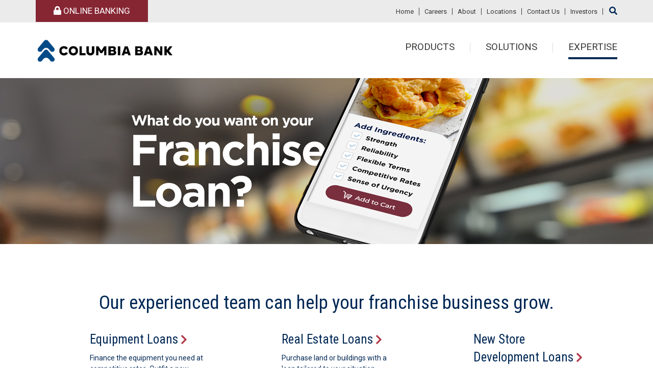

--- FILE ---
content_type: text/html; charset=UTF-8
request_url: https://www.ppbi.com/expertise/franchise-capital/index.html
body_size: 9909
content:
<!DOCTYPE html>
<html lang="en"><head><link rel="canonical" href="https://www.ppbi.com/expertise/franchise-capital/index.html"/><title>Franchise Capital | Columbia Bank</title><meta name="description" content="Pacific Premier Bank&#039;s Franchise Capital team is here to help you grow your franchise business with the right type of loan."/><link rel="stylesheet" type="text/css" href="/custom/ppbi3/css/custom.min.css" media="all"/><link rel="stylesheet" type="text/css" href="/custom/ppbi3/css/print.css" media="print"/><script nonce="b50aa4f2b5df9875db8a4976adb2041e" data-cfasync="false" src="https://transcend-cdn.com/cm/74cd7382-24c7-4891-b42e-3b172d570703/airgap.js"></script><script nonce="b50aa4f2b5df9875db8a4976adb2041e" type="text/javascript">        var siteSettings = {            name: "Columbia Bank", primaryPhoneNumber: "888.388.5433",customFolder: "ppbi3"        }    </script><meta charset="utf-8" /><meta http-equiv="X-UA-Compatible" content="IE=edge,chrome=1"><meta name="viewport" content="initial-scale=1.0, width=device-width"/><!-- Add to global header -->  	    	<script nonce="b50aa4f2b5df9875db8a4976adb2041e">
    (function (i, s, o, g, r, a, m) {
        i['GoogleAnalyticsObject'] = r;
        i[r] = i[r] || function () { (i[r].q = i[r].q || []).push(arguments) }, i[r].l = 1 * new Date(); a = s.createElement(o), m = s.getElementsByTagName(o)[0]; a.async = 1; a.src = g; m.parentNode.insertBefore(a, m)
    })(window, document, 'script', '//www.google-analytics.com/analytics.js', 'ga');
    ga('create', 'UA-13104823-2', 'auto', { 'allowLinker': true });
    ga('require', 'linker');
    ga('linker:autoLink', ['force.com']);
    ga('send', 'pageview');
</script>
	            	    	<!-- Google Tag Manager -->
<script nonce="b50aa4f2b5df9875db8a4976adb2041e">(function(w,d,s,l,i){w[l]=w[l]||[];w[l].push({'gtm.start':
new Date().getTime(),event:'gtm.js'});var f=d.getElementsByTagName(s)[0],
j=d.createElement(s),dl=l!='dataLayer'?'&l='+l:'';j.async=true;j.src=
'https://www.googletagmanager.com/gtm.js?id='+i+dl;f.parentNode.insertBefore(j,f);
})(window,document,'script','dataLayer','GTM-WP9TH52');</script>
<!-- End Google Tag Manager -->
	    	                                                                      <script nonce="b50aa4f2b5df9875db8a4976adb2041e" type="text/javascript" src="/custom/ppbi3/javascript/all.min.js"></script><script nonce="b50aa4f2b5df9875db8a4976adb2041e" type="text/javascript">(function(e,c){if(!c.__SV){var l,h;window.mixpanel=c;c._i=[];c.init=function(q,r,f){function t(d,a){var g=a.split(".");2==g.length&&(d=d[g[0]],a=g[1]);d[a]=function(){d.push([a].concat(Array.prototype.slice.call(arguments,0)))}}var b=c;"undefined"!==typeof f?b=c[f]=[]:f="mixpanel";b.people=b.people||[];b.toString=function(d){var a="mixpanel";"mixpanel"!==f&&(a+="."+f);d||(a+=" (stub)");return a};b.people.toString=function(){return b.toString(1)+".people (stub)"};l="disable time_event track track_pageview track_links track_forms track_with_groups add_group set_group remove_group register register_once alias unregister identify name_tag set_config reset opt_in_tracking opt_out_tracking has_opted_in_tracking has_opted_out_tracking clear_opt_in_out_tracking start_batch_senders start_session_recording stop_session_recording people.set people.set_once people.unset people.increment people.append people.union people.track_charge people.clear_charges people.delete_user people.remove".split(" ");
  for(h=0;h<l.length;h++)t(b,l[h]);var n="set set_once union unset remove delete".split(" ");b.get_group=function(){function d(p){a[p]=function(){b.push([g,[p].concat(Array.prototype.slice.call(arguments,0))])}}for(var a={},g=["get_group"].concat(Array.prototype.slice.call(arguments,0)),m=0;m<n.length;m++)d(n[m]);return a};c._i.push([q,r,f])};c.__SV=1.2;var k=e.createElement("script");k.type="text/javascript";k.async=!0;k.src="undefined"!==typeof MIXPANEL_CUSTOM_LIB_URL?MIXPANEL_CUSTOM_LIB_URL:"file:"===
  e.location.protocol&&"//cdn.mxpnl.com/libs/mixpanel-2-latest.min.js".match(/^\/\//)?"https://cdn.mxpnl.com/libs/mixpanel-2-latest.min.js":"//cdn.mxpnl.com/libs/mixpanel-2-latest.min.js";e=e.getElementsByTagName("script")[0];e.parentNode.insertBefore(k,e)}})(document,window.mixpanel||[])</script><script nonce="b50aa4f2b5df9875db8a4976adb2041e" type="text/javascript">
window.addEventListener("load",function(){mixpanel.init('aacbdadd66c203820582f001dd73c0d1',{autocapture:true,record_sessions_percent:5,record_heatmap_data:true,debug:false});mixpanel.set_group('FIID','927');mixpanel.get_group('FIID','927').set({name:'Columbia Bank'});mixpanel.register({name:'Columbia Bank',product:'FIRSTBranch',page:'INDEX',pageId:'193003'});});</script><link rel="shortcut icon" href="https://www.ppbi.com/custom/ppbi3/image/favicon.ico"/><link type="image/x-icon" href="https://www.ppbi.com/custom/ppbi3/image/favicon.ico" rel="icon"/></head><body id="" class="expertise-lp"><!-- Google Tag Manager (noscript) -->
<noscript><iframe src="https://www.googletagmanager.com/ns.html?id=GTM-WP9TH52"
height="0" width="0" style="display:none;visibility:hidden"></iframe></noscript>
<!-- End Google Tag Manager (noscript) --><a href="#main" class="skip-to-content">Skip to content</a><header id="header" class=""><div id="mobileMenu" class=""><span class="close" data-bv="[]">Close <i class="fa fa-times"></i></span></div><div id="" class="ultratop"><div id="" class="container"><div id="" class="row"><div id="" class="col-sm-4 obl-trig hidden-xs"><span><a href="#oblPopup" class="oblPopupTrigger hidden-xs"><i class="fa fa-lock"></i> Online Banking</a></span></div><div id="" class="col-sm-8 text-right"><ul class="nthTier-1 ultratopNav"><li class="even nthChild-1 firstChild expOnly"><a class="even nthChild-1 firstChild expOnly" href="https://www.ppbi.com/index.html" title="Home">Home</a></li><li class="odd nthChild-2"><a class="odd nthChild-2" href="https://www.ppbi.com/careers.html" title="Careers">Careers</a></li><li class="even nthChild-3"><a class="even nthChild-3" href="/about-us.html" title="About">About</a></li><li class="odd nthChild-4"><a class="odd nthChild-4" href="/help/locations-hours.html" title="Locations">Locations</a></li><li class="even nthChild-5"><a class="even nthChild-5" href="/contact-us.html" title="Contact Us">Contact Us</a></li><li class="confirm odd nthChild-6 lastChild"><a class="confirm odd nthChild-6 lastChild" href="http://investors.ppbi.com " title="Investors" target="_blank">Investors</a></li></ul><div id="" class="site-search"><a href="#searchPopup" class="searchbox-toggle noMobile" aria-label="Search site"><i class="fa fa-search" aria-hidden="true"></i></a><div class="mfp-hide" id="searchPopup"><form class="searchForm" action="/search.html"><label for="search" class="inputArea"><span class="noMobile">What can we help you find?</span><span class="mobile">Search</span><input type="text" name="search" id="roi_input" title="Search" required="required"/></label><button type="submit" class="searchsubmit"><span class="noMobile">Search</span><span class="mobile"><i class="fa fa-search" aria-hidden="true"></i></span></button></form></div></div></div></div></div></div><div id="" class="container"><div id="" class="row"><div id="" class="col-sm-5 clearfix"><div class="primaryNavLink col-xs-2 text-center visible-xs" role="button"><i class="fa fa-bars" aria-hidden="true"></i> Menu </div><div class="logo col-sm-12 col-xs-8"><a href="/" title="Columbia Bank"><img src="/custom/ppbi3/image/logo-2x.png" alt="Columbia Bank Homepage"/><!-- <img src="/custom/${globals/globals/customFolder}/image/logo.svg" alt="" class="visible-xs" /> --></a><div class="visible-print-block">888.388.5433</div></div><div class="col-xs-2 text-center visible-xs" role="button"><a href="#oblPopup" class="oblToggler"><i class="fa fa-lock" aria-hidden="true"></i> Login</a></div></div><div id="" class="col-sm-7"><nav id="" class="primaryNavWrapper navbar"><ul class="nthTier-1 primaryNav"><li class="even nthChild-1 firstChild products"><a class="even nthChild-1 firstChild products" href="https://www.ppbi.com/products" title="Products">Products</a><ul class="nthTier-2"><li class="even nthChild-1 firstChild business"><a class="even nthChild-1 firstChild business" href="https://www.ppbi.com/products/business" title="Business">Business</a><ul class="nthTier-3"><li class="even nthChild-1 firstChild"><a class="even nthChild-1 firstChild" href="https://www.ppbi.com/products/business/checking" title="Checking">Checking</a></li><li class="odd nthChild-2"><a class="odd nthChild-2" href="https://www.ppbi.com/products/business/money-market.html" title="Money Market">Money Market</a></li><li class="even nthChild-3"><a class="even nthChild-3" href="https://www.ppbi.com/products/business/lending" title="Lending">Lending</a></li><li class="odd nthChild-4"><a class="odd nthChild-4" href="https://www.ppbi.com/products/business/credit-cards" title="Credit Cards">Credit Cards</a></li><li class="even nthChild-5"><a class="even nthChild-5" href="https://www.ppbi.com/products/business/treasury-management" title="Treasury Management">Treasury Management</a></li><li class="odd nthChild-6"><a class="odd nthChild-6" href="https://www.ppbi.com/products/business/online-banking.html" title="Online Banking">Online Banking</a></li><li class="even nthChild-7"><a class="even nthChild-7" href="https://www.ppbi.com/products/business/mobile-banking.html" title="Mobile Banking">Mobile Banking</a></li><li class="odd nthChild-8 lastChild"><a class="odd nthChild-8 lastChild" href="/solutions/pacific-premier-api-banking.html" title="API Banking">API Banking</a></li></ul></li><li class="odd nthChild-2 lastChild personal"><a class="odd nthChild-2 lastChild personal" href="https://www.ppbi.com/products/personal" title="Personal">Personal</a><ul class="nthTier-3"><li class="even nthChild-1 firstChild"><a class="even nthChild-1 firstChild" href="https://www.ppbi.com/products/personal/checking" title="Checking">Checking</a></li><li class="odd nthChild-2"><a class="odd nthChild-2" href="https://www.ppbi.com/products/personal/savings" title="Savings">Savings</a></li><li class="even nthChild-3"><a class="even nthChild-3" href="https://www.ppbi.com/products/personal/credit-cards" title="Credit Cards">Credit Cards</a></li><li class="odd nthChild-4"><a class="odd nthChild-4" href="https://www.ppbi.com/products/personal/lending" title="Lending">Lending</a></li><li class="even nthChild-5"><a class="even nthChild-5" href="https://www.ppbi.com/products/personal/online-banking.html" title="Online Banking">Online Banking</a></li><li class="odd nthChild-6 lastChild"><a class="odd nthChild-6 lastChild" href="https://www.ppbi.com/products/personal/mobile-banking.html" title="Mobile Banking">Mobile Banking</a></li></ul></li></ul></li><li class="odd nthChild-2"><a class="odd nthChild-2" href="https://www.ppbi.com/solutions" title="Solutions">Solutions</a><ul class="nthTier-2"><li class="even nthChild-1 firstChild"><a class="even nthChild-1 firstChild" href="https://www.ppbi.com/solutions/leverage-capital.html" title="Leverage Capital">Leverage Capital</a></li><li class="odd nthChild-2"><a class="odd nthChild-2" href="https://www.ppbi.com/solutions/small-business-essentials.html" title="Small Business Essentials">Small Business Essentials</a></li><li class="even nthChild-3"><a class="even nthChild-3" href="https://www.ppbi.com/solutions/accelerate-receivables.html" title="Accelerate Receivables">Accelerate Receivables</a></li><li class="odd nthChild-4"><a class="odd nthChild-4" href="https://www.ppbi.com/solutions/reduce-fraud-risk.html" title="Reduce Fraud Risk">Reduce Fraud Risk</a></li><li class="even nthChild-5"><a class="even nthChild-5" href="https://www.ppbi.com/solutions/streamline-payables.html" title="Streamline Payables">Streamline Payables</a></li><li class="odd nthChild-6"><a class="odd nthChild-6" href="https://www.ppbi.com/solutions/customize-reporting.html" title="Customize Reporting">Customize Reporting</a></li><li class="even nthChild-7"><a class="even nthChild-7" href="https://www.ppbi.com/solutions/finance-assets.html" title="Finance Assets">Finance Assets</a></li><li class="odd nthChild-8"><a class="odd nthChild-8" href="https://www.ppbi.com/solutions/pacific-premier-api-banking.html" title="Automate Data Delivery">Automate Data Delivery</a></li><li class="even nthChild-9"><a class="even nthChild-9" href="https://www.ppbi.com/solutions/manage-cash.html" title="Manage Cash">Manage Cash</a></li><li class="odd nthChild-10 lastChild"><a class="odd nthChild-10 lastChild" href="https://www.ppbi.com/solutions/manage-personal-accounts.html" title="Manage Personal Accounts">Manage Personal Accounts</a></li></ul></li><li class="inPath even nthChild-3 lastChild expertise"><a class="inPath even nthChild-3 lastChild expertise" href="https://www.ppbi.com/expertise" title="Expertise">Expertise</a><ul class="nthTier-2"><li class="even nthChild-1 firstChild"><a class="even nthChild-1 firstChild" href="https://www.ppbi.com/expertise/commercial-banking.html" title="Commercial Banking">Commercial Banking</a></li><li class="odd nthChild-2"><a class="odd nthChild-2" href="/expertise/specialty-banking/labor-union-banking.html" title="Labor Union Banking">Labor Union Banking</a></li><li class="even nthChild-3"><a class="even nthChild-3" href="https://www.ppbi.com/expertise/commercial-real-estate.html" title="Commercial Real Estate">Commercial Real Estate</a></li><li class="odd nthChild-4"><a class="odd nthChild-4" href="https://www.ppbi.com/expertise/treasury-management" title="Treasury Management">Treasury Management</a></li><li class="even nthChild-5"><a class="even nthChild-5" href="https://www.ppbi.com/expertise/construction-lending" title="Construction Lending">Construction Lending</a></li><li class="odd nthChild-6"><a class="odd nthChild-6" href="https://www.ppbi.com/expertise/International-Banking.html" title="International Banking">International Banking</a></li><li class="even nthChild-7"><a class="even nthChild-7" href="https://www.ppbi.com/expertise/small-business-sba" title="Small Business (SBA)">Small Business (SBA)</a></li><li class="odd nthChild-8"><a class="odd nthChild-8" href="https://www.ppbi.com/expertise/healthcare.html" title="Healthcare">Healthcare</a></li><li class="inPath even nthChild-9"><a class="inPath even nthChild-9" href="https://www.ppbi.com/expertise/franchise-capital" title="Franchise Capital">Franchise Capital</a></li><li class="odd nthChild-10"><a class="odd nthChild-10" href="https://www.ppbi.com/expertise/nonprofit.html" title="Nonprofit">Nonprofit</a></li><li class="even nthChild-11"><a class="even nthChild-11" href="https://www.ppbi.com/expertise/community-associations" title="Community Associations">Community Associations</a></li><li class="odd nthChild-12"><a class="odd nthChild-12" href="https://www.ppbi.com/expertise/esop.html" title="ESOP Financing">ESOP Financing</a></li><li class="even nthChild-13"><a class="even nthChild-13" href="https://www.ppbi.com/expertise/specialty-banking" title="Specialty Banking">Specialty Banking</a></li><li class="odd nthChild-14"><a class="odd nthChild-14" href="https://www.ppbi.com/expertise/agribusiness.html" title="Agribusiness">Agribusiness</a></li><li class="even nthChild-15"><a class="even nthChild-15" href="/expertise/specialty-banking/law-firm-banking.html" title="Law Firm Banking">Law Firm Banking</a></li><li class="odd nthChild-16"><a class="odd nthChild-16" href="https://www.ppbi.com/expertise/commerce-escrow.html" title="Escrow and 1031 Exchange">Escrow and 1031 Exchange</a></li><li class="even nthChild-17 lastChild trust"><a class="even nthChild-17 lastChild trust" href="https://www.ppbi.com/expertise/columbia-private-trust.html" title="Columbia Private Trust">Columbia Private Trust</a></li></ul></li></ul></nav></div><div id="" class="visible-xs contact-links col-xs-12"><a href="https://www.ppbi.com/contact-us.html" class="primary-button">Contact</a><a href="https://www.ppbi.com/help/locations-hours.html" class="primary-button">Locations</a></div></div></div><div id="oblPopup" class="mfp-hide"><div id="" class="obLogin"><h2 id="" class=""><i class="fa fa-lock"></i> Online Banking</h2><div class="dropdown"><button id="oblSelect" type="button" data-toggle="dropdown" aria-haspopup="true" aria-expanded="false"><span>Select Account Type</span><i class="fa fa-chevron-down"></i></button><ul class="dropdown-menu" aria-labelledby="oblSelect"><li><a href="/" aria-controls="business-eBanking">Business Online</a></li><!-- <li><a href="#personal-biz" aria-controls="personal-biz">OLB Business</a></li> --><li><a href="/" aria-controls="personal-biz">Personal Online</a></li></ul></div><div class="form-wrapper"><!-- Business eBanking --><div id="business-eBanking"><form action="https://pacificpremier.ebanking-services.com/EamWeb/Remote/RemoteLoginApi.aspx?appID=beb&brand=pacificpremier" method="POST" autocomplete="off"><label for="_textBoxCompanyId" class="inputArea"><span>Company ID</span><input name="_textBoxCompanyId" type="text" maxlength="26" id="_textBoxCompanyId" required="required"/></label><label for="_textBoxUserId" class="inputArea"><span>User ID</span><input name="_textBoxUserId" type="text" maxlength="32" id="_textBoxUserId" required="required"/></label><input name="_buttonContinue" type="submit" value="Continue" id="_buttonContinue"/></form></div><!-- OLB Biz / Personal --><div id="personal-biz"><form name="obForm" id="obForm" method="post" action="https://online.ppbi.net" target="_parent"><input type="hidden" name="IsPostback" value="1"/><label for="usernamet" class="inputArea"><span>Username</span><input type="text" name="usernamet" id="usernamet" tabindex="0" required="required" autocomplete="off"/></label><input type="submit" id="oblSubmit" value="Continue"/><input type="hidden" id="username" name="username" value=""/><input type="hidden" id="forceauth" name="forceauth" value="true"/></form><script nonce="b50aa4f2b5df9875db8a4976adb2041e" type="text/javascript"> $f('#obForm').submit( function() { var checkUser = $f('#usernamet').val(); var setUsername = checkUser; $f('#username').val(setUsername); return true; }); </script></div></div><ul class="nthTier-1 oblNav no-pers"><li class="even nthChild-1 firstChild"><a class="even nthChild-1 firstChild" href="https://online.ppbi.net/Enrollment/EnrollmentAdv.aspx?qs=l%2fxkSjW2gkyWRQetzy9xPelGbrFLEXWS" title="Personal" target="_blank">Personal</a></li><li class="odd nthChild-2"><a class="odd nthChild-2" href="/online-banking-assistance.html" title="Need Help?">Need Help?</a></li><li class="even nthChild-3 lastChild"><a class="even nthChild-3 lastChild" href="https://www.ppbi.com/online-banking-agreement.html" title="Online Banking Agreement">Online Banking Agreement</a></li></ul><a class="bottom-link" href="https://www.ppbi.com/lp/online-banking-enrollment.html"> Not enrolled in online banking? <strong>Sign up now</strong></a></div></div></header><main id="main" class=""><div id="" class="container"><div id="" class="row"><section id="" class="col-sm-12"><h1 class="sr-only">Franchise Loans</h1><div id="" class="page-header"><div class="page-header-img"><img style="visibility:hidden;" data-bv="{&quot;pageId&quot;:&quot;193003&quot;}"/></div><style type="text/css"> .page-header-img { background-image: url(https://cdn.firstbranchcms.com/kcms-media/pageimage/182/bed17180-4b50-4316-bb54-eba7f3ac9219/Franchise-Capital-Page-Photo-Mobile.jpeg); } @media (min-width: 601px) { .page-header-img { background-image: url(https://cdn.firstbranchcms.com/kcms-media/pageimage/182/b5164ab9-9644-4082-a703-5f329486ca7b/Franchise-Capital-Page-Photo.jpeg); background-image: image-set( url(https://cdn.firstbranchcms.com/kcms-media/pageimage/182/b5164ab9-9644-4082-a703-5f329486ca7b/Franchise-Capital-Page-Photo.jpeg) 1x, url(https://cdn.firstbranchcms.com/kcms-media/pageimage/182/04e5bd1e-f8c9-4630-98b7-8985664235d5/Franchise-Capital-Page-Photo-2x.jpeg) 2x ); background-image: -webkit-image-set( url(https://cdn.firstbranchcms.com/kcms-media/pageimage/182/b5164ab9-9644-4082-a703-5f329486ca7b/Franchise-Capital-Page-Photo.jpeg) 1x, url(https://cdn.firstbranchcms.com/kcms-media/pageimage/182/04e5bd1e-f8c9-4630-98b7-8985664235d5/Franchise-Capital-Page-Photo-2x.jpeg) 2x ); } } </style><div id="" class="page-header-content"></div></div><div id="" class="page-content"><div id="" class="intro text-center"><h2 data-bv="[]">Our experienced team can help your franchise business grow. </h2></div><div id="" class="category-icons"><!-- start contextchanger --><div class="odd nthChild-1 firstChild content-item icons-list-item"><div class="icon" data-iconpath="/custom/ppbi3/image/category-icons/" data-iconsrc="equipment-loans"></div><h3><a class="odd nthChild-1 firstChild" title="Equipment Loans" href="https://www.ppbi.com/expertise/franchise-capital/equipment-loans.html" target="">Equipment Loans</a></h3><p>Finance the equipment you need at competitive rates. Outfit a new store, upgrade current equipment, and more.</p></div><div class="even nthChild-2 content-item icons-list-item"><div class="icon" data-iconpath="/custom/ppbi3/image/category-icons/" data-iconsrc="real-estate-loans"></div><h3><a class="even nthChild-2" title="Real Estate Loans" href="https://www.ppbi.com/expertise/franchise-capital/real-estate-loans.html" target="">Real Estate Loans</a></h3><p>Purchase land or buildings with a loan tailored to your situation, backed by our years of experience and competitive rates.</p></div><div class="odd nthChild-3 content-item icons-list-item"><div class="icon" data-iconpath="/custom/ppbi3/image/category-icons/" data-iconsrc="new-store-development-loans"></div><h3><a class="odd nthChild-3" title="New Store Development Loans" href="https://www.ppbi.com/expertise/franchise-capital/new-store-development-loans.html" target="">New Store Development Loans</a></h3><p>Meet the real estate and equipment needs of your new store.</p></div><div class="even nthChild-4 content-item icons-list-item"><div class="icon" data-iconpath="/custom/ppbi3/image/category-icons/" data-iconsrc="remodel-loans"></div><h3><a class="even nthChild-4" title="Remodel Loans" href="https://www.ppbi.com/expertise/franchise-capital/remodel-loans.html" target="">Remodel Loans</a></h3><p>Our progress payment program eases the remodeling process.</p></div><div class="odd nthChild-5 content-item icons-list-item"><div class="icon" data-iconpath="/custom/ppbi3/image/category-icons/" data-iconsrc="refinance-loans"></div><h3><a class="odd nthChild-5" title="Refinance Loans" href="https://www.ppbi.com/expertise/franchise-capital/refinance-loans.html" target="">Refinance Loans</a></h3><p>We can help simplify the task of refinancing your operation &mdash; receive a comprehensive review of your current debt and get a loan package to meet your needs.</p></div><div class="even nthChild-6 content-item icons-list-item"><div class="icon" data-iconpath="/custom/ppbi3/image/category-icons/" data-iconsrc="acquisition-loans"></div><h3><a class="even nthChild-6" title="Acquisition Loans" href="https://www.ppbi.com/expertise/franchise-capital/acquisition-loans.html" target="">Acquisition Loans</a></h3><p>Expand your reach to include more restaurant locations. Enjoy competitive rates with reasonable prepayment terms.</p></div><div class="odd nthChild-7 content-item icons-list-item"><div class="icon" data-iconpath="/custom/ppbi3/image/category-icons/" data-iconsrc="partnership-restructuring-loans"></div><h3><a class="odd nthChild-7" title="Partnership Restructuring Loans" href="https://www.ppbi.com/expertise/franchise-capital/partnership-restructuring-loans.html" target="">Partnership Restructuring Loans</a></h3><p>Grow your operation affordably and effectively. Buy out a partner or buy into another's business using existing assets as collateral.*</p></div><div class="even nthChild-8 lastChild content-item icons-list-item"><div class="icon" data-iconpath="/custom/ppbi3/image/category-icons/" data-iconsrc="treasury-management"></div><h3><a class="even nthChild-8 lastChild" title="Treasury Management" href="/expertise/treasury-management/index.html" target="">Treasury Management</a></h3><p>Customized solutions to maximize your banking, account management, fraud prevention, and information reporting.</p></div><!-- end contextchanger --></div><div id="" class="case-study-band clearfix"><div class="row case-study-lp">
  <div class="bg-image" style="background-image:url(https://cdn.firstbranchcms.com/kcms-structure/5ab823be-911e-4068-9643-73731af9ba1b/our_process.1634.jpg)"></div>
    <div class="col-sm-6 case-study-highlights">
	<h2>Our Process</h2>
    <ul>
<li>Discuss project with the franchisee to determine if there seems to be a fit; gather financial information and ask questions</li>
<li>Preliminary review of the financial strength of the deal and ask any questions</li>
<li>Loan proposal is issued if terms match needs of the franchisee and our requirements</li>
<li>If the franchisee accepts the proposal, it is signed and sent back to Columbia along with a proposal deposit check</li>
<li>Project is submitted to credit for approval with more detailed information from franchisee; credit reviews deal, asks questions and makes a decision</li>
<li>If approved, commitment letter is issued and closing date is set; the needed documentation is gathered and processed for closing</li>
</ul>
    </div>
  <div class="col-sm-6 case-study-details"><div style="margin-top: 28px; margin-left: 30px; margin-right: 30px;">
<h2>Pacific Premier Bank is now <strong>Columbia Bank</strong></h2>
<p style="margin-top: 10px;">We are excited to continue serving you and encourage you to continue banking as usual at this time. Visit our Merger Information Center at <a href="https://www.columbiabank.com/welcome" target="_blank" rel="noopener">columbiabank.com/welcome</a> for more details.</p>
<p style="margin-top: 20px;"><a class="confirm primary-button" href="https://www.columbiabank.com/pacific" target="_blank" rel="noopener">Learn More</a></p>
</div></div>
</div>
</div><div id="" class=""><div class="col-sm-12">
<div class="col-sm-12 col-md-8-offset-2"> <p style="text-align: center;">We want you and your business to grow and succeed. This is why Columbia Bank Franchise Capital offers practical, conventional financing for experienced operators of America&rsquo;s top franchised restaurant brands. We continue to expand our services, reach, and client base &ndash; without ever losing focus on your unique needs. Our team is comprised of long-term industry lenders who are deeply committed to the sector.</p></div>
</div></div><div id="" class=""><div id="" class="prof-wrapper"><h2 data-bv="[]">Contact a Professional</h2><p data-bv="[]">Select the option below that best represents your business needs, and we'll put you in touch with the right expert.</p><ul class="nav nav-tabs" role="tablist"><li role="presentation"><a href="#franchisee" role="tab" data-toggle="tab">Franchisee</a></li><li role="presentation"><a href="#franchisor" role="tab" data-toggle="tab">Franchisor</a></li><li role="presentation"><a href="#broker" role="tab" data-toggle="tab">Broker</a></li></ul><div id="" class="tab-content state-content"><div id="franchisee" class="tab-pane"><div id="" class="single-div"><div id="" class="inner"><h3 data-bv="[]">Franchisor Relations & Marketing</h3><p data-bv="[]"><strong>Office:</strong> 949.861.2007</p></div></div></div><div id="franchisor" class="tab-pane"><div class="region-sort">
  <div class="team-member" data-regions="Nebraska">
    	<h3>
       
      Franchisor Relations &amp; Marketing 
          </h3>
            <div class="contact"><p><strong>Office:</strong> 949.861.2007</p></div>
          </div>
</div>
</div><div id="broker" class="tab-pane"><div class="region-sort">
  <div class="team-member" data-regions="Nebraska">
    	<h3>
       
      Franchisor Relations &amp; Marketing 
          </h3>
            <div class="contact"><p><strong>Office:</strong> 949.861.2007</p></div>
          </div>
</div>
</div></div></div></div></section></div></div></main><section id="" class="prefooter"><div id="" class="container"><div id="" class="row"><ul class="nthTier-1 quicklinksNav"><li class="even nthChild-1 firstChild"><a class="even nthChild-1 firstChild" href="https://www.ppbi.com/news-media" title="News &amp; Media">News & Media</a></li><li class="odd nthChild-2"><a class="odd nthChild-2" href="/corporate-responsibility.html" title="Corporate Responsibility">Corporate Responsibility</a></li><li class="even nthChild-3"><a class="even nthChild-3" href="https://www.ppbi.com/cybersecurity" title="Cybersecurity">Cybersecurity</a></li><li class="odd nthChild-4 lastChild"><a class="odd nthChild-4 lastChild" href="/apibanking" title="API Banking">API Banking</a></li></ul></div></div></section><footer id="" class="footer"><div id="" class="container"><div id="" class="row"><div id="" class="col-sm-3"><img src="/custom/ppbi3/image/logo.png" alt="Logo" class="footer-logo"/><p class="footer-tag" data-bv="[]"></p><ul class="nthTier-1 socialNav"><li class="warn even nthChild-1 firstChild linkedin"><a class="warn even nthChild-1 firstChild linkedin" href="https://www.linkedin.com/company/pacific-premier-bank" title="LinkedIn" target="_blank">LinkedIn</a></li><li class="warn odd nthChild-2 instagram"><a class="warn odd nthChild-2 instagram" href="https://www.instagram.com/pacificpremierbank/" title="Instagram" target="_blank">Instagram</a></li><li class="warn even nthChild-3 vimeo"><a class="warn even nthChild-3 vimeo" href="https://vimeo.com/pacificpremierbank" title="Vimeo" target="_blank">Vimeo</a></li><li class="warn odd nthChild-4 lastChild youtube"><a class="warn odd nthChild-4 lastChild youtube" href="https://www.youtube.com/channel/UCHxCxcxtxJscHAtneZSnkpg" title="YouTube" target="_blank">YouTube</a></li></ul></div><div id="" class="col-sm-6"><ul class="nthTier-1 footerNav"><li class="even nthChild-1 firstChild"><a class="even nthChild-1 firstChild" href="https://www.ppbi.com/help" title="Help">Help</a><ul class="nthTier-2"><li class="even nthChild-1 firstChild"><a class="even nthChild-1 firstChild" href="https://www.ppbi.com/contact-us.html" title="Contact Us ">Contact Us </a></li><li class="odd nthChild-2"><a class="odd nthChild-2" href="https://www.ppbi.com/help/lost-or-stolen-card.html" title="Lost or Stolen Card">Lost or Stolen Card</a></li><li class="confirm even nthChild-3"><a class="confirm even nthChild-3" href="https://orderpoint.deluxe.com/personal-checks/welcome.htm" title="Order Checks" target="_blank">Order Checks</a></li><li class="odd nthChild-4"><a class="odd nthChild-4" href="https://support.ppbi.com/" title="Remote Support" target="_blank">Remote Support</a></li><li class="confirm even nthChild-5"><a class="confirm even nthChild-5" href="https://www.moneypass.com/atm-locator.html" title="ATM Network" target="_blank">ATM Network</a></li><li class="odd nthChild-6 lastChild"><a class="odd nthChild-6 lastChild" href="https://www.ppbi.com/help/locations-hours.html" title="Locations">Locations</a></li></ul></li><li class="odd nthChild-2"><a class="odd nthChild-2" href="https://www.ppbi.com/tools" title="Tools">Tools</a><ul class="nthTier-2"><li class="even nthChild-1 firstChild"><a class="even nthChild-1 firstChild" href="/lp/make-a-payment.html" title="Make a Payment">Make a Payment</a></li><li class="odd nthChild-2"><a class="odd nthChild-2" href="https://www.ppbi.com/lp/quicken-quickbooks.html" title="Quicken/Quickbooks Guides">Quicken/Quickbooks Guides</a></li><li class="even nthChild-3"><a class="even nthChild-3" href="https://www.ppbi.com/cybersecurity " title="Cybersecurity Center">Cybersecurity Center</a></li><li class="odd nthChild-4"><a class="odd nthChild-4" href="https://www.ppbi.com/products/personal/mobile-banking.html" title="Personal Mobile App">Personal Mobile App</a></li><li class="even nthChild-5"><a class="even nthChild-5" href="https://www.ppbi.com/products/business/mobile-banking.html" title="Business Mobile App">Business Mobile App</a></li><li class="odd nthChild-6 lastChild"><a class="odd nthChild-6 lastChild" href="https://www.ppbi.com/lp/Online-Banking-Tutorials.html" title="Online Banking Tutorials">Online Banking Tutorials</a></li></ul></li><li class="even nthChild-3 lastChild"><a class="even nthChild-3 lastChild" href="https://www.ppbi.com/info" title="Info">Info</a><ul class="nthTier-2"><li class="even nthChild-1 firstChild"><a class="even nthChild-1 firstChild" href="/routing-number.html" title="Routing Number: 322285781">Routing Number: 322285781</a></li><li class="odd nthChild-2"><a class="odd nthChild-2" href="https://www.ppbi.com/_/kcms-doc/182/60036/accessibility-statement-ppt.pdf" title="Website Accessibility" target="_blank">Website Accessibility</a></li><li class="even nthChild-3"><a class="even nthChild-3" href="/audioeye-accessibility-statement.html" title="AudioEye Accessibility">AudioEye Accessibility</a></li><li class="odd nthChild-4"><a class="odd nthChild-4" href="/corporate-responsibility.html" title="Corporate Responsibility">Corporate Responsibility</a></li><li class="even nthChild-5"><a class="even nthChild-5" href="https://www.ppbi.com/info/privacy.html" title="Privacy">Privacy</a></li><li class="odd nthChild-6 cookie-choices"><a class="odd nthChild-6 cookie-choices" href="#cookie-choices" title="Your Cookie Choices">Your Cookie Choices</a></li><li class="even nthChild-7 lastChild"><a class="even nthChild-7 lastChild" href="https://www.ppbi.com/info/terms-of-use.html" title="Terms of Use">Terms of Use</a></li></ul></li></ul></div><div id="" class="col-sm-3 additional-info"><h4 data-bv="[]">Corporate Headquarters</h4><p data-bv="[]">17901 Von Karman Avenue, Suite 1200<br/>Irvine, CA 92614</p><p class="phone"><i class="fa fa-phone-square"></i> 888.388.5433</p><h4 data-bv="[]">NMLS# 447303</h4><p data-bv="[]">NMLS Consumer Access: <a href="http://nmlsconsumeraccess.org" class="warn" target="_blank">nmlsconsumeraccess.org</a></p></div></div><div id="" class="row"><div id="" class="col-sm-4"><div id="" class="compliance"><script nonce="b50aa4f2b5df9875db8a4976adb2041e" type="text/javascript" src="/custom/fed-library/production/js-library/compliance-logos.js" defer></script><div id="fdic" class=""></div><div id="eh" class=""></div></div><p class="copyright">&copy; 2026 Columbia Bank | All rights reserved.</p><p class="subsidiary">Columbia Bank is a wholly owned subsidiary of Columbia Banking System, Inc.</p></div><div id="" class="col-sm-8"><div id="" class="disclaimer"><p data-bv="[]"><span style="color:  #373a36 !important;">Columbia Private Trust, a Division of Columbia Bank, performs the duties of an independent custodian of assets for self-directed individual and business retirement accounts and does not provide investment advice, sell investments or offer any tax or legal advice. Clients or potential clients are advised to perform their own due diligence in choosing any investment opportunity as well as selecting any professional to assist them with an investment opportunity.<b> Alternative investments are not insured by the FDIC; are not deposits or other obligations of, or are guaranteed by the Bank or any of its divisions; and are subject to investment risks, including possible loss of the principal amount invested. Columbia Private Trust is not affiliated with any financial professional, investment sponsor, or investment, tax, or legal advisor.</b></span></p><div id="" class="box">Investment Products: Not FDIC insured | No bank guarantee | May lose value, including loss of Principal</div></div></div></div></div></footer><script nonce="b50aa4f2b5df9875db8a4976adb2041e" src="/custom/fed-library/production/browserwarn/v3/warning.js"></script>

<script nonce="b50aa4f2b5df9875db8a4976adb2041e" type="text/javascript">
	(function () {
		if (window.location.host.match(/(^|\.)ppbi\.com$/) === null) {
			var tag = document.createElement('script');
			tag.type = 'text/javascript';
			tag.async = true;
			tag.innerHTML = "(function(){ (new Image()).src = '//content-cdn.com/955/image.gif'; })();";
			var first = document.getElementsByTagName('script')[0];
			first.parentNode.insertBefore(tag, first);
		}
	})();
</script><!-- Add to global footer --><script nonce="b50aa4f2b5df9875db8a4976adb2041e" src="/custom/ppbi3/smartappbanner/smart-app-banner.js"></script><script nonce="b50aa4f2b5df9875db8a4976adb2041e" type="text/javascript"> new SmartBanner({ daysHidden: 15, daysReminder: 90, appStoreLanguage: 'us', title: 'Pacific Premier Bank Mobile', author: 'Pacific Premier Bank', button: 'VIEW', store: { ios: 'On the App Store', android: 'In Google Play' }, price: { ios: 'FREE', android: 'FREE' } /* , force: 'android' */ }); </script><script nonce="b50aa4f2b5df9875db8a4976adb2041e" type="text/javascript">piAId = '294652';piCId = '332994';piHostname = 'pi.pardot.com';(function() {function async_load(){var s = document.createElement('script'); s.type = 'text/javascript';s.src = ('https:' == document.location.protocol ? 'https://pi' : 'http://cdn') + '.pardot.com/pd.js';var c = document.getElementsByTagName('script')[0]; c.parentNode.insertBefore(s, c);}if(window.attachEvent) { window.attachEvent('onload', async_load); }else { window.addEventListener('load', async_load, false); }})();</script>	    	<script nonce="b50aa4f2b5df9875db8a4976adb2041e" type="text/javascript">
  var footerNav = document.querySelector('.footerNav');
  var oldLink = footerNav.querySelector('a.cookie-choices');
  var newLink = document.createElement('a');
  newLink.id = 'cpra_button';
  newLink.style.cursor = 'pointer';
  newLink.textContent = 'Your Cookie Choices';
  if (oldLink) {
    oldLink.replaceWith(newLink);
  }
  const cpraButton = document.getElementById('cpra_button');
  cpraButton.onclick = () => {
    transcend.showConsentManager({ viewState: 'AcceptOrRejectAllOrMoreChoices' });
  }
  transcend.addEventListener(
    'view-state-change',
    ({ detail: { viewState, previousViewState } }) => {
      let closedViewStates = ['Hidden', 'Closed', 'Collapsed'];
      let cm = document.getElementById('transcend-consent-manager');

      if (closedViewStates.includes(viewState)) {
        cm.style.inset = '';
        cm.style.pointerEvents = '';
        cm.style.backgroundColor = '#ddd';
      } else {
        cm.style.inset = '0';
        cm.style.pointerEvents = 'all';
        cm.style.backgroundColor = 'rgba(0,0,0,0.5)';
        cm.dataset.shown = 'shown';
      }
    },
  );
</script>
		                            	<script nonce="b50aa4f2b5df9875db8a4976adb2041e" type="text/javascript" src="/custom/fed-library/production/audioeye/audioeye-api.js"></script><script nonce="b50aa4f2b5df9875db8a4976adb2041e">audioEyeHashID("69e31a97f33b5f7f9fdadf210b884a48")</script></body></html>

--- FILE ---
content_type: text/css
request_url: https://www.ppbi.com/custom/ppbi3/css/custom.min.css
body_size: 67727
content:
@import"https://fonts.googleapis.com/css?family=Roboto:300,400,400i,700,700i|Roboto+Condensed:400,400i,700,700i";/*!
 * Bootstrap v3.4.1 (https://getbootstrap.com/)
 * Copyright 2011-2019 Twitter, Inc.
 * Licensed under MIT (https://github.com/twbs/bootstrap/blob/master/LICENSE)
 *//*! normalize.css v3.0.3 | MIT License | github.com/necolas/normalize.css */@import"https://fonts.googleapis.com/css?family=Roboto+Condensed:400,700";html{font-family:sans-serif;-ms-text-size-adjust:100%;-webkit-text-size-adjust:100%}body{margin:0}article,aside,details,figcaption,figure,footer,header,hgroup,main,menu,nav,section,summary{display:block}audio,canvas,progress,video{display:inline-block;vertical-align:baseline}audio:not([controls]){display:none;height:0}[hidden],template{display:none}a{background-color:rgba(0,0,0,0)}a:active,a:hover{outline:0}abbr[title]{border-bottom:none;text-decoration:underline;text-decoration:underline dotted}b,strong{font-weight:bold}dfn{font-style:italic}h1{font-size:2em;margin:.67em 0}mark{background:#ff0;color:#000}small{font-size:80%}sub,sup{font-size:75%;line-height:0;position:relative;vertical-align:baseline}sup{top:-0.5em}sub{bottom:-0.25em}img{border:0}svg:not(:root){overflow:hidden}figure{margin:1em 40px}hr{box-sizing:content-box;height:0}pre{overflow:auto}code,kbd,pre,samp{font-family:monospace,monospace;font-size:1em}button,input,optgroup,select,textarea{color:inherit;font:inherit;margin:0}button{overflow:visible}button,select{text-transform:none}button,html input[type=button],input[type=reset],input[type=submit]{-webkit-appearance:button;cursor:pointer}button[disabled],html input[disabled]{cursor:default}button::-moz-focus-inner,input::-moz-focus-inner{border:0;padding:0}input{line-height:normal}input[type=checkbox],input[type=radio]{box-sizing:border-box;padding:0}input[type=number]::-webkit-inner-spin-button,input[type=number]::-webkit-outer-spin-button{height:auto}input[type=search]{-webkit-appearance:textfield;box-sizing:content-box}input[type=search]::-webkit-search-cancel-button,input[type=search]::-webkit-search-decoration{-webkit-appearance:none}fieldset{border:1px solid silver;margin:0 2px;padding:.35em .625em .75em}legend{border:0;padding:0}textarea{overflow:auto}optgroup{font-weight:bold}table{border-collapse:collapse;border-spacing:0}td,th{padding:0}/*! Source: https://github.com/h5bp/html5-boilerplate/blob/master/src/css/main.css */@media print{*,*:before,*:after{color:#000 !important;text-shadow:none !important;background:rgba(0,0,0,0) !important;box-shadow:none !important}a,a:visited{text-decoration:underline}a[href]:after{content:" (" attr(href) ")"}abbr[title]:after{content:" (" attr(title) ")"}a[href^="#"]:after,a[href^="javascript:"]:after{content:""}pre,blockquote{border:1px solid #999;page-break-inside:avoid}thead{display:table-header-group}tr,img{page-break-inside:avoid}img{max-width:100% !important}p,h2,h3{orphans:3;widows:3}h2,h3{page-break-after:avoid}.navbar{display:none}.btn>.caret,.dropup>.btn>.caret{border-top-color:#000 !important}.label{border:1px solid #000}.table{border-collapse:collapse !important}.table td,.table th{background-color:#fff !important}.table-bordered th,.table-bordered td{border:1px solid #ddd !important}}@font-face{font-family:"Glyphicons Halflings";src:url("../fonts/bootstrap/glyphicons-halflings-regular.eot");src:url("../fonts/bootstrap/glyphicons-halflings-regular.eot?#iefix") format("embedded-opentype"),url("../fonts/bootstrap/glyphicons-halflings-regular.woff2") format("woff2"),url("../fonts/bootstrap/glyphicons-halflings-regular.woff") format("woff"),url("../fonts/bootstrap/glyphicons-halflings-regular.ttf") format("truetype"),url("../fonts/bootstrap/glyphicons-halflings-regular.svg#glyphicons_halflingsregular") format("svg")}.glyphicon{position:relative;top:1px;display:inline-block;font-family:"Glyphicons Halflings";font-style:normal;font-weight:400;line-height:1;-webkit-font-smoothing:antialiased;-moz-osx-font-smoothing:grayscale}.glyphicon-asterisk:before{content:"*"}.glyphicon-plus:before{content:"+"}.glyphicon-euro:before,.glyphicon-eur:before{content:"€"}.glyphicon-minus:before{content:"−"}.glyphicon-cloud:before{content:"☁"}.glyphicon-envelope:before{content:"✉"}.glyphicon-pencil:before{content:"✏"}.glyphicon-glass:before{content:""}.glyphicon-music:before{content:""}.glyphicon-search:before{content:""}.glyphicon-heart:before{content:""}.glyphicon-star:before{content:""}.glyphicon-star-empty:before{content:""}.glyphicon-user:before{content:""}.glyphicon-film:before{content:""}.glyphicon-th-large:before{content:""}.glyphicon-th:before{content:""}.glyphicon-th-list:before{content:""}.glyphicon-ok:before{content:""}.glyphicon-remove:before{content:""}.glyphicon-zoom-in:before{content:""}.glyphicon-zoom-out:before{content:""}.glyphicon-off:before{content:""}.glyphicon-signal:before{content:""}.glyphicon-cog:before{content:""}.glyphicon-trash:before{content:""}.glyphicon-home:before{content:""}.glyphicon-file:before{content:""}.glyphicon-time:before{content:""}.glyphicon-road:before{content:""}.glyphicon-download-alt:before{content:""}.glyphicon-download:before{content:""}.glyphicon-upload:before{content:""}.glyphicon-inbox:before{content:""}.glyphicon-play-circle:before{content:""}.glyphicon-repeat:before{content:""}.glyphicon-refresh:before{content:""}.glyphicon-list-alt:before{content:""}.glyphicon-lock:before{content:""}.glyphicon-flag:before{content:""}.glyphicon-headphones:before{content:""}.glyphicon-volume-off:before{content:""}.glyphicon-volume-down:before{content:""}.glyphicon-volume-up:before{content:""}.glyphicon-qrcode:before{content:""}.glyphicon-barcode:before{content:""}.glyphicon-tag:before{content:""}.glyphicon-tags:before{content:""}.glyphicon-book:before{content:""}.glyphicon-bookmark:before{content:""}.glyphicon-print:before{content:""}.glyphicon-camera:before{content:""}.glyphicon-font:before{content:""}.glyphicon-bold:before{content:""}.glyphicon-italic:before{content:""}.glyphicon-text-height:before{content:""}.glyphicon-text-width:before{content:""}.glyphicon-align-left:before{content:""}.glyphicon-align-center:before{content:""}.glyphicon-align-right:before{content:""}.glyphicon-align-justify:before{content:""}.glyphicon-list:before{content:""}.glyphicon-indent-left:before{content:""}.glyphicon-indent-right:before{content:""}.glyphicon-facetime-video:before{content:""}.glyphicon-picture:before{content:""}.glyphicon-map-marker:before{content:""}.glyphicon-adjust:before{content:""}.glyphicon-tint:before{content:""}.glyphicon-edit:before{content:""}.glyphicon-share:before{content:""}.glyphicon-check:before{content:""}.glyphicon-move:before{content:""}.glyphicon-step-backward:before{content:""}.glyphicon-fast-backward:before{content:""}.glyphicon-backward:before{content:""}.glyphicon-play:before{content:""}.glyphicon-pause:before{content:""}.glyphicon-stop:before{content:""}.glyphicon-forward:before{content:""}.glyphicon-fast-forward:before{content:""}.glyphicon-step-forward:before{content:""}.glyphicon-eject:before{content:""}.glyphicon-chevron-left:before{content:""}.glyphicon-chevron-right:before{content:""}.glyphicon-plus-sign:before{content:""}.glyphicon-minus-sign:before{content:""}.glyphicon-remove-sign:before{content:""}.glyphicon-ok-sign:before{content:""}.glyphicon-question-sign:before{content:""}.glyphicon-info-sign:before{content:""}.glyphicon-screenshot:before{content:""}.glyphicon-remove-circle:before{content:""}.glyphicon-ok-circle:before{content:""}.glyphicon-ban-circle:before{content:""}.glyphicon-arrow-left:before{content:""}.glyphicon-arrow-right:before{content:""}.glyphicon-arrow-up:before{content:""}.glyphicon-arrow-down:before{content:""}.glyphicon-share-alt:before{content:""}.glyphicon-resize-full:before{content:""}.glyphicon-resize-small:before{content:""}.glyphicon-exclamation-sign:before{content:""}.glyphicon-gift:before{content:""}.glyphicon-leaf:before{content:""}.glyphicon-fire:before{content:""}.glyphicon-eye-open:before{content:""}.glyphicon-eye-close:before{content:""}.glyphicon-warning-sign:before{content:""}.glyphicon-plane:before{content:""}.glyphicon-calendar:before{content:""}.glyphicon-random:before{content:""}.glyphicon-comment:before{content:""}.glyphicon-magnet:before{content:""}.glyphicon-chevron-up:before{content:""}.glyphicon-chevron-down:before{content:""}.glyphicon-retweet:before{content:""}.glyphicon-shopping-cart:before{content:""}.glyphicon-folder-close:before{content:""}.glyphicon-folder-open:before{content:""}.glyphicon-resize-vertical:before{content:""}.glyphicon-resize-horizontal:before{content:""}.glyphicon-hdd:before{content:""}.glyphicon-bullhorn:before{content:""}.glyphicon-bell:before{content:""}.glyphicon-certificate:before{content:""}.glyphicon-thumbs-up:before{content:""}.glyphicon-thumbs-down:before{content:""}.glyphicon-hand-right:before{content:""}.glyphicon-hand-left:before{content:""}.glyphicon-hand-up:before{content:""}.glyphicon-hand-down:before{content:""}.glyphicon-circle-arrow-right:before{content:""}.glyphicon-circle-arrow-left:before{content:""}.glyphicon-circle-arrow-up:before{content:""}.glyphicon-circle-arrow-down:before{content:""}.glyphicon-globe:before{content:""}.glyphicon-wrench:before{content:""}.glyphicon-tasks:before{content:""}.glyphicon-filter:before{content:""}.glyphicon-briefcase:before{content:""}.glyphicon-fullscreen:before{content:""}.glyphicon-dashboard:before{content:""}.glyphicon-paperclip:before{content:""}.glyphicon-heart-empty:before{content:""}.glyphicon-link:before{content:""}.glyphicon-phone:before{content:""}.glyphicon-pushpin:before{content:""}.glyphicon-usd:before{content:""}.glyphicon-gbp:before{content:""}.glyphicon-sort:before{content:""}.glyphicon-sort-by-alphabet:before{content:""}.glyphicon-sort-by-alphabet-alt:before{content:""}.glyphicon-sort-by-order:before{content:""}.glyphicon-sort-by-order-alt:before{content:""}.glyphicon-sort-by-attributes:before{content:""}.glyphicon-sort-by-attributes-alt:before{content:""}.glyphicon-unchecked:before{content:""}.glyphicon-expand:before{content:""}.glyphicon-collapse-down:before{content:""}.glyphicon-collapse-up:before{content:""}.glyphicon-log-in:before{content:""}.glyphicon-flash:before{content:""}.glyphicon-log-out:before{content:""}.glyphicon-new-window:before{content:""}.glyphicon-record:before{content:""}.glyphicon-save:before{content:""}.glyphicon-open:before{content:""}.glyphicon-saved:before{content:""}.glyphicon-import:before{content:""}.glyphicon-export:before{content:""}.glyphicon-send:before{content:""}.glyphicon-floppy-disk:before{content:""}.glyphicon-floppy-saved:before{content:""}.glyphicon-floppy-remove:before{content:""}.glyphicon-floppy-save:before{content:""}.glyphicon-floppy-open:before{content:""}.glyphicon-credit-card:before{content:""}.glyphicon-transfer:before{content:""}.glyphicon-cutlery:before{content:""}.glyphicon-header:before{content:""}.glyphicon-compressed:before{content:""}.glyphicon-earphone:before{content:""}.glyphicon-phone-alt:before{content:""}.glyphicon-tower:before{content:""}.glyphicon-stats:before{content:""}.glyphicon-sd-video:before{content:""}.glyphicon-hd-video:before{content:""}.glyphicon-subtitles:before{content:""}.glyphicon-sound-stereo:before{content:""}.glyphicon-sound-dolby:before{content:""}.glyphicon-sound-5-1:before{content:""}.glyphicon-sound-6-1:before{content:""}.glyphicon-sound-7-1:before{content:""}.glyphicon-copyright-mark:before{content:""}.glyphicon-registration-mark:before{content:""}.glyphicon-cloud-download:before{content:""}.glyphicon-cloud-upload:before{content:""}.glyphicon-tree-conifer:before{content:""}.glyphicon-tree-deciduous:before{content:""}.glyphicon-cd:before{content:""}.glyphicon-save-file:before{content:""}.glyphicon-open-file:before{content:""}.glyphicon-level-up:before{content:""}.glyphicon-copy:before{content:""}.glyphicon-paste:before{content:""}.glyphicon-alert:before{content:""}.glyphicon-equalizer:before{content:""}.glyphicon-king:before{content:""}.glyphicon-queen:before{content:""}.glyphicon-pawn:before{content:""}.glyphicon-bishop:before{content:""}.glyphicon-knight:before{content:""}.glyphicon-baby-formula:before{content:""}.glyphicon-tent:before{content:"⛺"}.glyphicon-blackboard:before{content:""}.glyphicon-bed:before{content:""}.glyphicon-apple:before{content:""}.glyphicon-erase:before{content:""}.glyphicon-hourglass:before{content:"⌛"}.glyphicon-lamp:before{content:""}.glyphicon-duplicate:before{content:""}.glyphicon-piggy-bank:before{content:""}.glyphicon-scissors:before{content:""}.glyphicon-bitcoin:before{content:""}.glyphicon-btc:before{content:""}.glyphicon-xbt:before{content:""}.glyphicon-yen:before{content:"¥"}.glyphicon-jpy:before{content:"¥"}.glyphicon-ruble:before{content:"₽"}.glyphicon-rub:before{content:"₽"}.glyphicon-scale:before{content:""}.glyphicon-ice-lolly:before{content:""}.glyphicon-ice-lolly-tasted:before{content:""}.glyphicon-education:before{content:""}.glyphicon-option-horizontal:before{content:""}.glyphicon-option-vertical:before{content:""}.glyphicon-menu-hamburger:before{content:""}.glyphicon-modal-window:before{content:""}.glyphicon-oil:before{content:""}.glyphicon-grain:before{content:""}.glyphicon-sunglasses:before{content:""}.glyphicon-text-size:before{content:""}.glyphicon-text-color:before{content:""}.glyphicon-text-background:before{content:""}.glyphicon-object-align-top:before{content:""}.glyphicon-object-align-bottom:before{content:""}.glyphicon-object-align-horizontal:before{content:""}.glyphicon-object-align-left:before{content:""}.glyphicon-object-align-vertical:before{content:""}.glyphicon-object-align-right:before{content:""}.glyphicon-triangle-right:before{content:""}.glyphicon-triangle-left:before{content:""}.glyphicon-triangle-bottom:before{content:""}.glyphicon-triangle-top:before{content:""}.glyphicon-console:before{content:""}.glyphicon-superscript:before{content:""}.glyphicon-subscript:before{content:""}.glyphicon-menu-left:before{content:""}.glyphicon-menu-right:before{content:""}.glyphicon-menu-down:before{content:""}.glyphicon-menu-up:before{content:""}*{-webkit-box-sizing:border-box;-moz-box-sizing:border-box;box-sizing:border-box}*:before,*:after{-webkit-box-sizing:border-box;-moz-box-sizing:border-box;box-sizing:border-box}html{font-size:10px;-webkit-tap-highlight-color:rgba(0,0,0,0)}body{font-family:"Roboto",Helvetica,Arial,sans-serif;font-size:16;line-height:1.5;color:#002855;background-color:#fff}input,button,select,textarea{font-family:inherit;font-size:inherit;line-height:inherit}a{color:#862633;text-decoration:none}a:hover,a:focus{color:#b17781;text-decoration:underline}a:focus{outline:5px auto -webkit-focus-ring-color;outline-offset:-2px}figure{margin:0}img{vertical-align:middle}.img-responsive{display:block;max-width:100%;height:auto}.img-rounded{border-radius:6px}.img-thumbnail{padding:4px;line-height:1.5;background-color:#fff;border:1px solid #ddd;border-radius:4px;-webkit-transition:all .2s ease-in-out;-o-transition:all .2s ease-in-out;transition:all .2s ease-in-out;display:inline-block;max-width:100%;height:auto}.img-circle{border-radius:50%}hr{margin-top:50px;margin-bottom:50px;border:0;border-top:1px solid hsl(0,0%,93.5%)}.sr-only{position:absolute;width:1px;height:1px;padding:0;margin:-1px;overflow:hidden;clip:rect(0, 0, 0, 0);border:0}.sr-only-focusable:active,.sr-only-focusable:focus{position:static;width:auto;height:auto;margin:0;overflow:visible;clip:auto}[role=button]{cursor:pointer}h1,h2,h3,h4,h5,h6,.h1,.h2,.h3,.h4,.h5,.h6{font-family:"Roboto Condensed","Arial Narrow",sans-serif;font-weight:500;line-height:1.25;color:inherit}h1 small,h1 .small,h2 small,h2 .small,h3 small,h3 .small,h4 small,h4 .small,h5 small,h5 .small,h6 small,h6 .small,.h1 small,.h1 .small,.h2 small,.h2 .small,.h3 small,.h3 .small,.h4 small,.h4 .small,.h5 small,.h5 .small,.h6 small,.h6 .small{font-weight:400;line-height:1;color:hsl(0,0%,46.7%)}h1,.h1,h2,.h2,h3,.h3{margin-top:50px;margin-bottom:25px}h1 small,h1 .small,.h1 small,.h1 .small,h2 small,h2 .small,.h2 small,.h2 .small,h3 small,h3 .small,.h3 small,.h3 .small{font-size:65%}h4,.h4,h5,.h5,h6,.h6{margin-top:25px;margin-bottom:25px}h4 small,h4 .small,.h4 small,.h4 .small,h5 small,h5 .small,.h5 small,.h5 .small,h6 small,h6 .small,.h6 small,.h6 .small{font-size:75%}h1,.h1{font-size:60}h2,.h2{font-size:37}h3,.h3{font-size:28}h4,.h4{font-size:16}h5,.h5{font-size:14}h6,.h6{font-size:14}p{margin:0 0 25px}.lead{margin-bottom:50px;font-size:18;font-weight:300;line-height:1.4}@media(min-width: 768px){.lead{font-size:24}}small,.small{font-size:87%}mark,.mark{padding:.2em;background-color:#fcf8e3}.text-left{text-align:left}.text-right{text-align:right}.text-center{text-align:center}.text-justify{text-align:justify}.text-nowrap{white-space:nowrap}.text-lowercase{text-transform:lowercase}.text-uppercase,.initialism{text-transform:uppercase}.text-capitalize{text-transform:capitalize}.text-muted{color:hsl(0,0%,46.7%)}.text-primary{color:#002855}a.text-primary:hover,a.text-primary:focus{color:#001022}.text-success{color:#3c763d}a.text-success:hover,a.text-success:focus{color:rgb(42.808988764,84.191011236,43.5224719101)}.text-info{color:#31708f}a.text-info:hover,a.text-info:focus{color:rgb(35.984375,82.25,105.015625)}.text-warning{color:#8a6d3b}a.text-warning:hover,a.text-warning:focus{color:rgb(102.2741116751,80.7817258883,43.7258883249)}.text-danger{color:#a94442}a.text-danger:hover,a.text-danger:focus{color:hsl(1.1650485437,43.829787234%,36.0784313725%)}.bg-primary{color:#fff}.bg-primary{background-color:#002855}a.bg-primary:hover,a.bg-primary:focus{background-color:#001022}.bg-success{background-color:#dff0d8}a.bg-success:hover,a.bg-success:focus{background-color:hsl(102.5,44.4444444444%,79.4117647059%)}.bg-info{background-color:#d9edf7}a.bg-info:hover,a.bg-info:focus{background-color:hsl(200,65.2173913043%,80.9803921569%)}.bg-warning{background-color:#fcf8e3}a.bg-warning:hover,a.bg-warning:focus{background-color:hsl(50.4,80.6451612903%,83.9215686275%)}.bg-danger{background-color:#f2dede}a.bg-danger:hover,a.bg-danger:focus{background-color:hsl(0,43.4782608696%,80.9803921569%)}.page-header{padding-bottom:24px;margin:100px 0 50px;border-bottom:1px solid hsl(0,0%,93.5%)}ul,ol{margin-top:0;margin-bottom:25px}ul ul,ul ol,ol ul,ol ol{margin-bottom:0}.list-unstyled{padding-left:0;list-style:none}.list-inline{padding-left:0;list-style:none;margin-left:-5px}.list-inline>li{display:inline-block;padding-right:5px;padding-left:5px}dl{margin-top:0;margin-bottom:50px}dt,dd{line-height:1.5}dt{font-weight:700}dd{margin-left:0}.dl-horizontal dd:before,.dl-horizontal dd:after{display:table;content:" "}.dl-horizontal dd:after{clear:both}@media(min-width: 768px){.dl-horizontal dt{float:left;width:160px;clear:left;text-align:right;overflow:hidden;text-overflow:ellipsis;white-space:nowrap}.dl-horizontal dd{margin-left:180px}}abbr[title],abbr[data-original-title]{cursor:help}.initialism{font-size:90%}blockquote{padding:25px 50px;margin:0 0 50px;font-size:20;border-left:5px solid hsl(0,0%,93.5%)}blockquote p:last-child,blockquote ul:last-child,blockquote ol:last-child{margin-bottom:0}blockquote footer,blockquote small,blockquote .small{display:block;font-size:80%;line-height:1.5;color:hsl(0,0%,46.7%)}blockquote footer:before,blockquote small:before,blockquote .small:before{content:"— "}.blockquote-reverse,blockquote.pull-right{padding-right:15px;padding-left:0;text-align:right;border-right:5px solid hsl(0,0%,93.5%);border-left:0}.blockquote-reverse footer:before,.blockquote-reverse small:before,.blockquote-reverse .small:before,blockquote.pull-right footer:before,blockquote.pull-right small:before,blockquote.pull-right .small:before{content:""}.blockquote-reverse footer:after,.blockquote-reverse small:after,.blockquote-reverse .small:after,blockquote.pull-right footer:after,blockquote.pull-right small:after,blockquote.pull-right .small:after{content:" —"}address{margin-bottom:50px;font-style:normal;line-height:1.5}code,kbd,pre,samp{font-family:Menlo,Monaco,Consolas,"Courier New",monospace}code{padding:2px 4px;font-size:90%;color:#c7254e;background-color:#f9f2f4;border-radius:4px}kbd{padding:2px 4px;font-size:90%;color:#fff;background-color:#333;border-radius:3px;box-shadow:inset 0 -1px 0 rgba(0,0,0,.25)}kbd kbd{padding:0;font-size:100%;font-weight:700;box-shadow:none}pre{display:block;padding:24.5px;margin:0 0 25px;font-size:15;line-height:1.5;color:#333;word-break:break-all;word-wrap:break-word;background-color:#f5f5f5;border:1px solid #ccc;border-radius:4px}pre code{padding:0;font-size:inherit;color:inherit;white-space:pre-wrap;background-color:rgba(0,0,0,0);border-radius:0}.pre-scrollable{max-height:340px;overflow-y:scroll}.container{padding-right:15px;padding-left:15px;margin-right:auto;margin-left:auto}.container:before,.container:after{display:table;content:" "}.container:after{clear:both}@media(min-width: 768px){.container{width:750px}}@media(min-width: 992px){.container{width:970px}}@media(min-width: 1200px){.container{width:1170px}}.container-fluid{padding-right:15px;padding-left:15px;margin-right:auto;margin-left:auto}.container-fluid:before,.container-fluid:after{display:table;content:" "}.container-fluid:after{clear:both}.row{margin-right:-15px;margin-left:-15px}.row:before,.row:after{display:table;content:" "}.row:after{clear:both}.row-no-gutters{margin-right:0;margin-left:0}.row-no-gutters [class*=col-]{padding-right:0;padding-left:0}.col-xs-1,.col-sm-1,.col-md-1,.col-lg-1,.col-xs-2,.col-sm-2,.col-md-2,.col-lg-2,.col-xs-3,.col-sm-3,.col-md-3,.col-lg-3,.col-xs-4,.col-sm-4,.col-md-4,.col-lg-4,.col-xs-5,.col-sm-5,.col-md-5,.col-lg-5,.col-xs-6,.col-sm-6,.col-md-6,.col-lg-6,.col-xs-7,.col-sm-7,.col-md-7,.col-lg-7,.col-xs-8,.col-sm-8,.col-md-8,.col-lg-8,.col-xs-9,.col-sm-9,.col-md-9,.col-lg-9,.col-xs-10,.col-sm-10,.col-md-10,.col-lg-10,.col-xs-11,.col-sm-11,.col-md-11,.col-lg-11,.col-xs-12,.col-sm-12,.col-md-12,.col-lg-12{position:relative;min-height:1px;padding-right:15px;padding-left:15px}.col-xs-1,.col-xs-2,.col-xs-3,.col-xs-4,.col-xs-5,.col-xs-6,.col-xs-7,.col-xs-8,.col-xs-9,.col-xs-10,.col-xs-11,.col-xs-12{float:left}.col-xs-1{width:8.3333333333%}.col-xs-2{width:16.6666666667%}.col-xs-3{width:25%}.col-xs-4{width:33.3333333333%}.col-xs-5{width:41.6666666667%}.col-xs-6{width:50%}.col-xs-7{width:58.3333333333%}.col-xs-8{width:66.6666666667%}.col-xs-9{width:75%}.col-xs-10{width:83.3333333333%}.col-xs-11{width:91.6666666667%}.col-xs-12{width:100%}.col-xs-pull-0{right:auto}.col-xs-pull-1{right:8.3333333333%}.col-xs-pull-2{right:16.6666666667%}.col-xs-pull-3{right:25%}.col-xs-pull-4{right:33.3333333333%}.col-xs-pull-5{right:41.6666666667%}.col-xs-pull-6{right:50%}.col-xs-pull-7{right:58.3333333333%}.col-xs-pull-8{right:66.6666666667%}.col-xs-pull-9{right:75%}.col-xs-pull-10{right:83.3333333333%}.col-xs-pull-11{right:91.6666666667%}.col-xs-pull-12{right:100%}.col-xs-push-0{left:auto}.col-xs-push-1{left:8.3333333333%}.col-xs-push-2{left:16.6666666667%}.col-xs-push-3{left:25%}.col-xs-push-4{left:33.3333333333%}.col-xs-push-5{left:41.6666666667%}.col-xs-push-6{left:50%}.col-xs-push-7{left:58.3333333333%}.col-xs-push-8{left:66.6666666667%}.col-xs-push-9{left:75%}.col-xs-push-10{left:83.3333333333%}.col-xs-push-11{left:91.6666666667%}.col-xs-push-12{left:100%}.col-xs-offset-0{margin-left:0%}.col-xs-offset-1{margin-left:8.3333333333%}.col-xs-offset-2{margin-left:16.6666666667%}.col-xs-offset-3{margin-left:25%}.col-xs-offset-4{margin-left:33.3333333333%}.col-xs-offset-5{margin-left:41.6666666667%}.col-xs-offset-6{margin-left:50%}.col-xs-offset-7{margin-left:58.3333333333%}.col-xs-offset-8{margin-left:66.6666666667%}.col-xs-offset-9{margin-left:75%}.col-xs-offset-10{margin-left:83.3333333333%}.col-xs-offset-11{margin-left:91.6666666667%}.col-xs-offset-12{margin-left:100%}@media(min-width: 768px){.col-sm-1,.col-sm-2,.col-sm-3,.col-sm-4,.col-sm-5,.col-sm-6,.col-sm-7,.col-sm-8,.col-sm-9,.col-sm-10,.col-sm-11,.col-sm-12{float:left}.col-sm-1{width:8.3333333333%}.col-sm-2{width:16.6666666667%}.col-sm-3{width:25%}.col-sm-4{width:33.3333333333%}.col-sm-5{width:41.6666666667%}.col-sm-6{width:50%}.col-sm-7{width:58.3333333333%}.col-sm-8{width:66.6666666667%}.col-sm-9{width:75%}.col-sm-10{width:83.3333333333%}.col-sm-11{width:91.6666666667%}.col-sm-12{width:100%}.col-sm-pull-0{right:auto}.col-sm-pull-1{right:8.3333333333%}.col-sm-pull-2{right:16.6666666667%}.col-sm-pull-3{right:25%}.col-sm-pull-4{right:33.3333333333%}.col-sm-pull-5{right:41.6666666667%}.col-sm-pull-6{right:50%}.col-sm-pull-7{right:58.3333333333%}.col-sm-pull-8{right:66.6666666667%}.col-sm-pull-9{right:75%}.col-sm-pull-10{right:83.3333333333%}.col-sm-pull-11{right:91.6666666667%}.col-sm-pull-12{right:100%}.col-sm-push-0{left:auto}.col-sm-push-1{left:8.3333333333%}.col-sm-push-2{left:16.6666666667%}.col-sm-push-3{left:25%}.col-sm-push-4{left:33.3333333333%}.col-sm-push-5{left:41.6666666667%}.col-sm-push-6{left:50%}.col-sm-push-7{left:58.3333333333%}.col-sm-push-8{left:66.6666666667%}.col-sm-push-9{left:75%}.col-sm-push-10{left:83.3333333333%}.col-sm-push-11{left:91.6666666667%}.col-sm-push-12{left:100%}.col-sm-offset-0{margin-left:0%}.col-sm-offset-1{margin-left:8.3333333333%}.col-sm-offset-2{margin-left:16.6666666667%}.col-sm-offset-3{margin-left:25%}.col-sm-offset-4{margin-left:33.3333333333%}.col-sm-offset-5{margin-left:41.6666666667%}.col-sm-offset-6{margin-left:50%}.col-sm-offset-7{margin-left:58.3333333333%}.col-sm-offset-8{margin-left:66.6666666667%}.col-sm-offset-9{margin-left:75%}.col-sm-offset-10{margin-left:83.3333333333%}.col-sm-offset-11{margin-left:91.6666666667%}.col-sm-offset-12{margin-left:100%}}@media(min-width: 992px){.col-md-1,.col-md-2,.col-md-3,.col-md-4,.col-md-5,.col-md-6,.col-md-7,.col-md-8,.col-md-9,.col-md-10,.col-md-11,.col-md-12{float:left}.col-md-1{width:8.3333333333%}.col-md-2{width:16.6666666667%}.col-md-3{width:25%}.col-md-4{width:33.3333333333%}.col-md-5{width:41.6666666667%}.col-md-6{width:50%}.col-md-7{width:58.3333333333%}.col-md-8{width:66.6666666667%}.col-md-9{width:75%}.col-md-10{width:83.3333333333%}.col-md-11{width:91.6666666667%}.col-md-12{width:100%}.col-md-pull-0{right:auto}.col-md-pull-1{right:8.3333333333%}.col-md-pull-2{right:16.6666666667%}.col-md-pull-3{right:25%}.col-md-pull-4{right:33.3333333333%}.col-md-pull-5{right:41.6666666667%}.col-md-pull-6{right:50%}.col-md-pull-7{right:58.3333333333%}.col-md-pull-8{right:66.6666666667%}.col-md-pull-9{right:75%}.col-md-pull-10{right:83.3333333333%}.col-md-pull-11{right:91.6666666667%}.col-md-pull-12{right:100%}.col-md-push-0{left:auto}.col-md-push-1{left:8.3333333333%}.col-md-push-2{left:16.6666666667%}.col-md-push-3{left:25%}.col-md-push-4{left:33.3333333333%}.col-md-push-5{left:41.6666666667%}.col-md-push-6{left:50%}.col-md-push-7{left:58.3333333333%}.col-md-push-8{left:66.6666666667%}.col-md-push-9{left:75%}.col-md-push-10{left:83.3333333333%}.col-md-push-11{left:91.6666666667%}.col-md-push-12{left:100%}.col-md-offset-0{margin-left:0%}.col-md-offset-1{margin-left:8.3333333333%}.col-md-offset-2{margin-left:16.6666666667%}.col-md-offset-3{margin-left:25%}.col-md-offset-4{margin-left:33.3333333333%}.col-md-offset-5{margin-left:41.6666666667%}.col-md-offset-6{margin-left:50%}.col-md-offset-7{margin-left:58.3333333333%}.col-md-offset-8{margin-left:66.6666666667%}.col-md-offset-9{margin-left:75%}.col-md-offset-10{margin-left:83.3333333333%}.col-md-offset-11{margin-left:91.6666666667%}.col-md-offset-12{margin-left:100%}}@media(min-width: 1200px){.col-lg-1,.col-lg-2,.col-lg-3,.col-lg-4,.col-lg-5,.col-lg-6,.col-lg-7,.col-lg-8,.col-lg-9,.col-lg-10,.col-lg-11,.col-lg-12{float:left}.col-lg-1{width:8.3333333333%}.col-lg-2{width:16.6666666667%}.col-lg-3{width:25%}.col-lg-4{width:33.3333333333%}.col-lg-5{width:41.6666666667%}.col-lg-6{width:50%}.col-lg-7{width:58.3333333333%}.col-lg-8{width:66.6666666667%}.col-lg-9{width:75%}.col-lg-10{width:83.3333333333%}.col-lg-11{width:91.6666666667%}.col-lg-12{width:100%}.col-lg-pull-0{right:auto}.col-lg-pull-1{right:8.3333333333%}.col-lg-pull-2{right:16.6666666667%}.col-lg-pull-3{right:25%}.col-lg-pull-4{right:33.3333333333%}.col-lg-pull-5{right:41.6666666667%}.col-lg-pull-6{right:50%}.col-lg-pull-7{right:58.3333333333%}.col-lg-pull-8{right:66.6666666667%}.col-lg-pull-9{right:75%}.col-lg-pull-10{right:83.3333333333%}.col-lg-pull-11{right:91.6666666667%}.col-lg-pull-12{right:100%}.col-lg-push-0{left:auto}.col-lg-push-1{left:8.3333333333%}.col-lg-push-2{left:16.6666666667%}.col-lg-push-3{left:25%}.col-lg-push-4{left:33.3333333333%}.col-lg-push-5{left:41.6666666667%}.col-lg-push-6{left:50%}.col-lg-push-7{left:58.3333333333%}.col-lg-push-8{left:66.6666666667%}.col-lg-push-9{left:75%}.col-lg-push-10{left:83.3333333333%}.col-lg-push-11{left:91.6666666667%}.col-lg-push-12{left:100%}.col-lg-offset-0{margin-left:0%}.col-lg-offset-1{margin-left:8.3333333333%}.col-lg-offset-2{margin-left:16.6666666667%}.col-lg-offset-3{margin-left:25%}.col-lg-offset-4{margin-left:33.3333333333%}.col-lg-offset-5{margin-left:41.6666666667%}.col-lg-offset-6{margin-left:50%}.col-lg-offset-7{margin-left:58.3333333333%}.col-lg-offset-8{margin-left:66.6666666667%}.col-lg-offset-9{margin-left:75%}.col-lg-offset-10{margin-left:83.3333333333%}.col-lg-offset-11{margin-left:91.6666666667%}.col-lg-offset-12{margin-left:100%}}table{background-color:rgba(0,0,0,0)}table col[class*=col-]{position:static;display:table-column;float:none}table td[class*=col-],table th[class*=col-]{position:static;display:table-cell;float:none}caption{padding-top:8px;padding-bottom:8px;color:hsl(0,0%,46.7%);text-align:left}th{text-align:left}.table{width:100%;max-width:100%;margin-bottom:50px}.table>thead>tr>th,.table>thead>tr>td,.table>tbody>tr>th,.table>tbody>tr>td,.table>tfoot>tr>th,.table>tfoot>tr>td{padding:8px;line-height:1.5;vertical-align:top;border-top:1px solid #ddd}.table>thead>tr>th{vertical-align:bottom;border-bottom:2px solid #ddd}.table>caption+thead>tr:first-child>th,.table>caption+thead>tr:first-child>td,.table>colgroup+thead>tr:first-child>th,.table>colgroup+thead>tr:first-child>td,.table>thead:first-child>tr:first-child>th,.table>thead:first-child>tr:first-child>td{border-top:0}.table>tbody+tbody{border-top:2px solid #ddd}.table .table{background-color:#fff}.table-condensed>thead>tr>th,.table-condensed>thead>tr>td,.table-condensed>tbody>tr>th,.table-condensed>tbody>tr>td,.table-condensed>tfoot>tr>th,.table-condensed>tfoot>tr>td{padding:5px}.table-bordered{border:1px solid #ddd}.table-bordered>thead>tr>th,.table-bordered>thead>tr>td,.table-bordered>tbody>tr>th,.table-bordered>tbody>tr>td,.table-bordered>tfoot>tr>th,.table-bordered>tfoot>tr>td{border:1px solid #ddd}.table-bordered>thead>tr>th,.table-bordered>thead>tr>td{border-bottom-width:2px}.table-striped>tbody>tr:nth-of-type(odd){background-color:#f9f9f9}.table-hover>tbody>tr:hover{background-color:#f5f5f5}.table>thead>tr>td.active,.table>thead>tr>th.active,.table>thead>tr.active>td,.table>thead>tr.active>th,.table>tbody>tr>td.active,.table>tbody>tr>th.active,.table>tbody>tr.active>td,.table>tbody>tr.active>th,.table>tfoot>tr>td.active,.table>tfoot>tr>th.active,.table>tfoot>tr.active>td,.table>tfoot>tr.active>th{background-color:#f5f5f5}.table-hover>tbody>tr>td.active:hover,.table-hover>tbody>tr>th.active:hover,.table-hover>tbody>tr.active:hover>td,.table-hover>tbody>tr:hover>.active,.table-hover>tbody>tr.active:hover>th{background-color:hsl(0,0%,91.0784313725%)}.table>thead>tr>td.success,.table>thead>tr>th.success,.table>thead>tr.success>td,.table>thead>tr.success>th,.table>tbody>tr>td.success,.table>tbody>tr>th.success,.table>tbody>tr.success>td,.table>tbody>tr.success>th,.table>tfoot>tr>td.success,.table>tfoot>tr>th.success,.table>tfoot>tr.success>td,.table>tfoot>tr.success>th{background-color:#dff0d8}.table-hover>tbody>tr>td.success:hover,.table-hover>tbody>tr>th.success:hover,.table-hover>tbody>tr.success:hover>td,.table-hover>tbody>tr:hover>.success,.table-hover>tbody>tr.success:hover>th{background-color:hsl(102.5,44.4444444444%,84.4117647059%)}.table>thead>tr>td.info,.table>thead>tr>th.info,.table>thead>tr.info>td,.table>thead>tr.info>th,.table>tbody>tr>td.info,.table>tbody>tr>th.info,.table>tbody>tr.info>td,.table>tbody>tr.info>th,.table>tfoot>tr>td.info,.table>tfoot>tr>th.info,.table>tfoot>tr.info>td,.table>tfoot>tr.info>th{background-color:#d9edf7}.table-hover>tbody>tr>td.info:hover,.table-hover>tbody>tr>th.info:hover,.table-hover>tbody>tr.info:hover>td,.table-hover>tbody>tr:hover>.info,.table-hover>tbody>tr.info:hover>th{background-color:hsl(200,65.2173913043%,85.9803921569%)}.table>thead>tr>td.warning,.table>thead>tr>th.warning,.table>thead>tr.warning>td,.table>thead>tr.warning>th,.table>tbody>tr>td.warning,.table>tbody>tr>th.warning,.table>tbody>tr.warning>td,.table>tbody>tr.warning>th,.table>tfoot>tr>td.warning,.table>tfoot>tr>th.warning,.table>tfoot>tr.warning>td,.table>tfoot>tr.warning>th{background-color:#fcf8e3}.table-hover>tbody>tr>td.warning:hover,.table-hover>tbody>tr>th.warning:hover,.table-hover>tbody>tr.warning:hover>td,.table-hover>tbody>tr:hover>.warning,.table-hover>tbody>tr.warning:hover>th{background-color:hsl(50.4,80.6451612903%,88.9215686275%)}.table>thead>tr>td.danger,.table>thead>tr>th.danger,.table>thead>tr.danger>td,.table>thead>tr.danger>th,.table>tbody>tr>td.danger,.table>tbody>tr>th.danger,.table>tbody>tr.danger>td,.table>tbody>tr.danger>th,.table>tfoot>tr>td.danger,.table>tfoot>tr>th.danger,.table>tfoot>tr.danger>td,.table>tfoot>tr.danger>th{background-color:#f2dede}.table-hover>tbody>tr>td.danger:hover,.table-hover>tbody>tr>th.danger:hover,.table-hover>tbody>tr.danger:hover>td,.table-hover>tbody>tr:hover>.danger,.table-hover>tbody>tr.danger:hover>th{background-color:hsl(0,43.4782608696%,85.9803921569%)}.table-responsive{min-height:.01%;overflow-x:auto}@media screen and (max-width: 767px){.table-responsive{width:100%;margin-bottom:37.5px;overflow-y:hidden;-ms-overflow-style:-ms-autohiding-scrollbar;border:1px solid #ddd}.table-responsive>.table{margin-bottom:0}.table-responsive>.table>thead>tr>th,.table-responsive>.table>thead>tr>td,.table-responsive>.table>tbody>tr>th,.table-responsive>.table>tbody>tr>td,.table-responsive>.table>tfoot>tr>th,.table-responsive>.table>tfoot>tr>td{white-space:nowrap}.table-responsive>.table-bordered{border:0}.table-responsive>.table-bordered>thead>tr>th:first-child,.table-responsive>.table-bordered>thead>tr>td:first-child,.table-responsive>.table-bordered>tbody>tr>th:first-child,.table-responsive>.table-bordered>tbody>tr>td:first-child,.table-responsive>.table-bordered>tfoot>tr>th:first-child,.table-responsive>.table-bordered>tfoot>tr>td:first-child{border-left:0}.table-responsive>.table-bordered>thead>tr>th:last-child,.table-responsive>.table-bordered>thead>tr>td:last-child,.table-responsive>.table-bordered>tbody>tr>th:last-child,.table-responsive>.table-bordered>tbody>tr>td:last-child,.table-responsive>.table-bordered>tfoot>tr>th:last-child,.table-responsive>.table-bordered>tfoot>tr>td:last-child{border-right:0}.table-responsive>.table-bordered>tbody>tr:last-child>th,.table-responsive>.table-bordered>tbody>tr:last-child>td,.table-responsive>.table-bordered>tfoot>tr:last-child>th,.table-responsive>.table-bordered>tfoot>tr:last-child>td{border-bottom:0}}fieldset{min-width:0;padding:0;margin:0;border:0}legend{display:block;width:100%;padding:0;margin-bottom:50px;font-size:24;line-height:inherit;color:#333;border:0;border-bottom:1px solid #e5e5e5}label{display:inline-block;max-width:100%;margin-bottom:5px;font-weight:700}input[type=search]{-webkit-box-sizing:border-box;-moz-box-sizing:border-box;box-sizing:border-box;-webkit-appearance:none;appearance:none}input[type=radio],input[type=checkbox]{margin:4px 0 0;margin-top:1px \9 ;line-height:normal}input[type=radio][disabled],input[type=radio].disabled,fieldset[disabled] input[type=radio],input[type=checkbox][disabled],input[type=checkbox].disabled,fieldset[disabled] input[type=checkbox]{cursor:not-allowed}input[type=file]{display:block}input[type=range]{display:block;width:100%}select[multiple],select[size]{height:auto}input[type=file]:focus,input[type=radio]:focus,input[type=checkbox]:focus{outline:5px auto -webkit-focus-ring-color;outline-offset:-2px}output{display:block;padding-top:7px;font-size:16;line-height:1.5;color:#373a36}.form-control{display:block;width:100%;height:64px;padding:6px 12px;font-size:16;line-height:1.5;color:#373a36;background-color:#fff;background-image:none;border:1px solid #ccc;border-radius:4px;-webkit-box-shadow:inset 0 1px 1px rgba(0,0,0,.075);box-shadow:inset 0 1px 1px rgba(0,0,0,.075);-webkit-transition:border-color ease-in-out .15s,box-shadow ease-in-out .15s;-o-transition:border-color ease-in-out .15s,box-shadow ease-in-out .15s;transition:border-color ease-in-out .15s,box-shadow ease-in-out .15s}.form-control:focus{border-color:#66afe9;outline:0;-webkit-box-shadow:inset 0 1px 1px rgba(0,0,0,.075),0 0 8px rgba(102,175,233,.6);box-shadow:inset 0 1px 1px rgba(0,0,0,.075),0 0 8px rgba(102,175,233,.6)}.form-control::-moz-placeholder{color:#999;opacity:1}.form-control:-ms-input-placeholder{color:#999}.form-control::-webkit-input-placeholder{color:#999}.form-control::-ms-expand{background-color:rgba(0,0,0,0);border:0}.form-control[disabled],.form-control[readonly],fieldset[disabled] .form-control{background-color:hsl(0,0%,93.5%);opacity:1}.form-control[disabled],fieldset[disabled] .form-control{cursor:not-allowed}textarea.form-control{height:auto}@media screen and (-webkit-min-device-pixel-ratio: 0){input[type=date].form-control,input[type=time].form-control,input[type=datetime-local].form-control,input[type=month].form-control{line-height:64px}input[type=date].input-sm,.input-group-sm>.input-group-btn>input[type=date].btn,.input-group-sm input[type=date],input[type=time].input-sm,.input-group-sm>.input-group-btn>input[type=time].btn,.input-group-sm input[type=time],input[type=datetime-local].input-sm,.input-group-sm>.input-group-btn>input[type=datetime-local].btn,.input-group-sm input[type=datetime-local],input[type=month].input-sm,.input-group-sm>.input-group-btn>input[type=month].btn,.input-group-sm input[type=month]{line-height:33px}input[type=date].input-lg,.input-group-lg>.input-group-btn>input[type=date].btn,.input-group-lg input[type=date],input[type=time].input-lg,.input-group-lg>.input-group-btn>input[type=time].btn,.input-group-lg input[type=time],input[type=datetime-local].input-lg,.input-group-lg>.input-group-btn>input[type=datetime-local].btn,.input-group-lg input[type=datetime-local],input[type=month].input-lg,.input-group-lg>.input-group-btn>input[type=month].btn,.input-group-lg input[type=month]{line-height:49px}}.form-group{margin-bottom:15px}.radio,.checkbox{position:relative;display:block;margin-top:10px;margin-bottom:10px}.radio.disabled label,fieldset[disabled] .radio label,.checkbox.disabled label,fieldset[disabled] .checkbox label{cursor:not-allowed}.radio label,.checkbox label{min-height:50px;padding-left:20px;margin-bottom:0;font-weight:400;cursor:pointer}.radio input[type=radio],.radio-inline input[type=radio],.checkbox input[type=checkbox],.checkbox-inline input[type=checkbox]{position:absolute;margin-top:4px \9 ;margin-left:-20px}.radio+.radio,.checkbox+.checkbox{margin-top:-5px}.radio-inline,.checkbox-inline{position:relative;display:inline-block;padding-left:20px;margin-bottom:0;font-weight:400;vertical-align:middle;cursor:pointer}.radio-inline.disabled,fieldset[disabled] .radio-inline,.checkbox-inline.disabled,fieldset[disabled] .checkbox-inline{cursor:not-allowed}.radio-inline+.radio-inline,.checkbox-inline+.checkbox-inline{margin-top:0;margin-left:10px}.form-control-static{min-height:66px;padding-top:7px;padding-bottom:7px;margin-bottom:0}.form-control-static.input-lg,.input-group-lg>.form-control-static.form-control,.input-group-lg>.form-control-static.input-group-addon,.input-group-lg>.input-group-btn>.form-control-static.btn,.form-control-static.input-sm,.input-group-sm>.form-control-static.form-control,.input-group-sm>.form-control-static.input-group-addon,.input-group-sm>.input-group-btn>.form-control-static.btn{padding-right:0;padding-left:0}.input-sm,.input-group-sm>.form-control,.input-group-sm>.input-group-addon,.input-group-sm>.input-group-btn>.btn{height:33px;padding:5px 10px;font-size:14;line-height:1.5;border-radius:3px}select.input-sm,.input-group-sm>select.form-control,.input-group-sm>select.input-group-addon,.input-group-sm>.input-group-btn>select.btn{height:33px;line-height:33px}textarea.input-sm,.input-group-sm>textarea.form-control,.input-group-sm>textarea.input-group-addon,.input-group-sm>.input-group-btn>textarea.btn,select[multiple].input-sm,.input-group-sm>select[multiple].form-control,.input-group-sm>select[multiple].input-group-addon,.input-group-sm>.input-group-btn>select[multiple].btn{height:auto}.form-group-sm .form-control{height:33px;padding:5px 10px;font-size:14;line-height:1.5;border-radius:3px}.form-group-sm select.form-control{height:33px;line-height:33px}.form-group-sm textarea.form-control,.form-group-sm select[multiple].form-control{height:auto}.form-group-sm .form-control-static{height:33px;min-height:64px;padding:6px 10px;font-size:14;line-height:1.5}.input-lg,.input-group-lg>.form-control,.input-group-lg>.input-group-addon,.input-group-lg>.input-group-btn>.btn{height:49px;padding:10px 16px;font-size:20;line-height:1.3333333;border-radius:6px}select.input-lg,.input-group-lg>select.form-control,.input-group-lg>select.input-group-addon,.input-group-lg>.input-group-btn>select.btn{height:49px;line-height:49px}textarea.input-lg,.input-group-lg>textarea.form-control,.input-group-lg>textarea.input-group-addon,.input-group-lg>.input-group-btn>textarea.btn,select[multiple].input-lg,.input-group-lg>select[multiple].form-control,.input-group-lg>select[multiple].input-group-addon,.input-group-lg>.input-group-btn>select[multiple].btn{height:auto}.form-group-lg .form-control{height:49px;padding:10px 16px;font-size:20;line-height:1.3333333;border-radius:6px}.form-group-lg select.form-control{height:49px;line-height:49px}.form-group-lg textarea.form-control,.form-group-lg select[multiple].form-control{height:auto}.form-group-lg .form-control-static{height:49px;min-height:70px;padding:11px 16px;font-size:20;line-height:1.3333333}.has-feedback{position:relative}.has-feedback .form-control{padding-right:80px}.form-control-feedback{position:absolute;top:0;right:0;z-index:2;display:block;width:64px;height:64px;line-height:64px;text-align:center;pointer-events:none}.input-lg+.form-control-feedback,.input-group-lg>.form-control+.form-control-feedback,.input-group-lg>.input-group-addon+.form-control-feedback,.input-group-lg>.input-group-btn>.btn+.form-control-feedback,.input-group-lg+.form-control-feedback,.form-group-lg .form-control+.form-control-feedback{width:49px;height:49px;line-height:49px}.input-sm+.form-control-feedback,.input-group-sm>.form-control+.form-control-feedback,.input-group-sm>.input-group-addon+.form-control-feedback,.input-group-sm>.input-group-btn>.btn+.form-control-feedback,.input-group-sm+.form-control-feedback,.form-group-sm .form-control+.form-control-feedback{width:33px;height:33px;line-height:33px}.has-success .help-block,.has-success .control-label,.has-success .radio,.has-success .checkbox,.has-success .radio-inline,.has-success .checkbox-inline,.has-success.radio label,.has-success.checkbox label,.has-success.radio-inline label,.has-success.checkbox-inline label{color:#3c763d}.has-success .form-control{border-color:#3c763d;-webkit-box-shadow:inset 0 1px 1px rgba(0,0,0,.075);box-shadow:inset 0 1px 1px rgba(0,0,0,.075)}.has-success .form-control:focus{border-color:rgb(42.808988764,84.191011236,43.5224719101);-webkit-box-shadow:inset 0 1px 1px rgba(0,0,0,.075),0 0 6px rgb(102.5280898876,177.4719101124,103.8202247191);box-shadow:inset 0 1px 1px rgba(0,0,0,.075),0 0 6px rgb(102.5280898876,177.4719101124,103.8202247191)}.has-success .input-group-addon{color:#3c763d;background-color:#dff0d8;border-color:#3c763d}.has-success .form-control-feedback{color:#3c763d}.has-warning .help-block,.has-warning .control-label,.has-warning .radio,.has-warning .checkbox,.has-warning .radio-inline,.has-warning .checkbox-inline,.has-warning.radio label,.has-warning.checkbox label,.has-warning.radio-inline label,.has-warning.checkbox-inline label{color:#8a6d3b}.has-warning .form-control{border-color:#8a6d3b;-webkit-box-shadow:inset 0 1px 1px rgba(0,0,0,.075);box-shadow:inset 0 1px 1px rgba(0,0,0,.075)}.has-warning .form-control:focus{border-color:rgb(102.2741116751,80.7817258883,43.7258883249);-webkit-box-shadow:inset 0 1px 1px rgba(0,0,0,.075),0 0 6px rgb(191.807106599,160.7461928934,107.192893401);box-shadow:inset 0 1px 1px rgba(0,0,0,.075),0 0 6px rgb(191.807106599,160.7461928934,107.192893401)}.has-warning .input-group-addon{color:#8a6d3b;background-color:#fcf8e3;border-color:#8a6d3b}.has-warning .form-control-feedback{color:#8a6d3b}.has-error .help-block,.has-error .control-label,.has-error .radio,.has-error .checkbox,.has-error .radio-inline,.has-error .checkbox-inline,.has-error.radio label,.has-error.checkbox label,.has-error.radio-inline label,.has-error.checkbox-inline label{color:#a94442}.has-error .form-control{border-color:#a94442;-webkit-box-shadow:inset 0 1px 1px rgba(0,0,0,.075);box-shadow:inset 0 1px 1px rgba(0,0,0,.075)}.has-error .form-control:focus{border-color:hsl(1.1650485437,43.829787234%,36.0784313725%);-webkit-box-shadow:inset 0 1px 1px rgba(0,0,0,.075),0 0 6px hsl(1.1650485437,43.829787234%,66.0784313725%);box-shadow:inset 0 1px 1px rgba(0,0,0,.075),0 0 6px hsl(1.1650485437,43.829787234%,66.0784313725%)}.has-error .input-group-addon{color:#a94442;background-color:#f2dede;border-color:#a94442}.has-error .form-control-feedback{color:#a94442}.has-feedback label~.form-control-feedback{top:55px}.has-feedback label.sr-only~.form-control-feedback{top:0}.help-block{display:block;margin-top:5px;margin-bottom:10px;color:rgb(0,100,212.5)}@media(min-width: 768px){.form-inline .form-group{display:inline-block;margin-bottom:0;vertical-align:middle}.form-inline .form-control{display:inline-block;width:auto;vertical-align:middle}.form-inline .form-control-static{display:inline-block}.form-inline .input-group{display:inline-table;vertical-align:middle}.form-inline .input-group .input-group-addon,.form-inline .input-group .input-group-btn,.form-inline .input-group .form-control{width:auto}.form-inline .input-group>.form-control{width:100%}.form-inline .control-label{margin-bottom:0;vertical-align:middle}.form-inline .radio,.form-inline .checkbox{display:inline-block;margin-top:0;margin-bottom:0;vertical-align:middle}.form-inline .radio label,.form-inline .checkbox label{padding-left:0}.form-inline .radio input[type=radio],.form-inline .checkbox input[type=checkbox]{position:relative;margin-left:0}.form-inline .has-feedback .form-control-feedback{top:0}}.form-horizontal .radio,.form-horizontal .checkbox,.form-horizontal .radio-inline,.form-horizontal .checkbox-inline{padding-top:7px;margin-top:0;margin-bottom:0}.form-horizontal .radio,.form-horizontal .checkbox{min-height:57px}.form-horizontal .form-group{margin-right:-15px;margin-left:-15px}.form-horizontal .form-group:before,.form-horizontal .form-group:after{display:table;content:" "}.form-horizontal .form-group:after{clear:both}@media(min-width: 768px){.form-horizontal .control-label{padding-top:7px;margin-bottom:0;text-align:right}}.form-horizontal .has-feedback .form-control-feedback{right:15px}@media(min-width: 768px){.form-horizontal .form-group-lg .control-label{padding-top:11px;font-size:20}}@media(min-width: 768px){.form-horizontal .form-group-sm .control-label{padding-top:6px;font-size:14}}.btn{display:inline-block;margin-bottom:0;font-weight:normal;text-align:center;white-space:nowrap;vertical-align:middle;touch-action:manipulation;cursor:pointer;background-image:none;border:1px solid rgba(0,0,0,0);padding:6px 12px;font-size:16;line-height:1.5;border-radius:4px;-webkit-user-select:none;-moz-user-select:none;-ms-user-select:none;user-select:none}.btn:focus,.btn.focus,.btn:active:focus,.btn:active.focus,.btn.active:focus,.btn.active.focus{outline:5px auto -webkit-focus-ring-color;outline-offset:-2px}.btn:hover,.btn:focus,.btn.focus{color:#333;text-decoration:none}.btn:active,.btn.active{background-image:none;outline:0;-webkit-box-shadow:inset 0 3px 5px rgba(0,0,0,.125);box-shadow:inset 0 3px 5px rgba(0,0,0,.125)}.btn.disabled,.btn[disabled],fieldset[disabled] .btn{cursor:not-allowed;filter:alpha(opacity=65);opacity:.65;-webkit-box-shadow:none;box-shadow:none}a.btn.disabled,fieldset[disabled] a.btn{pointer-events:none}.btn-default{color:#333;background-color:#fff;border-color:#ccc}.btn-default:focus,.btn-default.focus{color:#333;background-color:hsl(0,0%,90%);border-color:hsl(0,0%,55%)}.btn-default:hover{color:#333;background-color:hsl(0,0%,90%);border-color:hsl(0,0%,68%)}.btn-default:active,.btn-default.active,.open>.btn-default.dropdown-toggle{color:#333;background-color:hsl(0,0%,90%);background-image:none;border-color:hsl(0,0%,68%)}.btn-default:active:hover,.btn-default:active:focus,.btn-default:active.focus,.btn-default.active:hover,.btn-default.active:focus,.btn-default.active.focus,.open>.btn-default.dropdown-toggle:hover,.open>.btn-default.dropdown-toggle:focus,.open>.btn-default.dropdown-toggle.focus{color:#333;background-color:hsl(0,0%,83%);border-color:hsl(0,0%,55%)}.btn-default.disabled:hover,.btn-default.disabled:focus,.btn-default.disabled.focus,.btn-default[disabled]:hover,.btn-default[disabled]:focus,.btn-default[disabled].focus,fieldset[disabled] .btn-default:hover,fieldset[disabled] .btn-default:focus,fieldset[disabled] .btn-default.focus{background-color:#fff;border-color:#ccc}.btn-default .badge{color:#fff;background-color:#333}.btn-primary{color:#fff;background-color:#862633;border-color:rgba(0,0,0,0)}.btn-primary:focus,.btn-primary.focus{color:#fff;background-color:hsl(351.875,55.8139534884%,23.7254901961%);border-color:rgba(0,0,0,0)}.btn-primary:hover{color:#fff;background-color:hsl(351.875,55.8139534884%,23.7254901961%);border-color:rgba(0,0,0,0)}.btn-primary:active,.btn-primary.active,.open>.btn-primary.dropdown-toggle{color:#fff;background-color:hsl(351.875,55.8139534884%,23.7254901961%);background-image:none;border-color:rgba(0,0,0,0)}.btn-primary:active:hover,.btn-primary:active:focus,.btn-primary:active.focus,.btn-primary.active:hover,.btn-primary.active:focus,.btn-primary.active.focus,.open>.btn-primary.dropdown-toggle:hover,.open>.btn-primary.dropdown-toggle:focus,.open>.btn-primary.dropdown-toggle.focus{color:#fff;background-color:hsl(351.875,55.8139534884%,16.7254901961%);border-color:rgba(0,0,0,0)}.btn-primary.disabled:hover,.btn-primary.disabled:focus,.btn-primary.disabled.focus,.btn-primary[disabled]:hover,.btn-primary[disabled]:focus,.btn-primary[disabled].focus,fieldset[disabled] .btn-primary:hover,fieldset[disabled] .btn-primary:focus,fieldset[disabled] .btn-primary.focus{background-color:#862633;border-color:rgba(0,0,0,0)}.btn-primary .badge{color:#862633;background-color:#fff}.btn-success{color:#fff;background-color:#5cb85c;border-color:hsl(120,39.3162393162%,49.1176470588%)}.btn-success:focus,.btn-success.focus{color:#fff;background-color:hsl(120,39.3162393162%,44.1176470588%);border-color:hsl(120,39.3162393162%,24.1176470588%)}.btn-success:hover{color:#fff;background-color:hsl(120,39.3162393162%,44.1176470588%);border-color:hsl(120,39.3162393162%,37.1176470588%)}.btn-success:active,.btn-success.active,.open>.btn-success.dropdown-toggle{color:#fff;background-color:hsl(120,39.3162393162%,44.1176470588%);background-image:none;border-color:hsl(120,39.3162393162%,37.1176470588%)}.btn-success:active:hover,.btn-success:active:focus,.btn-success:active.focus,.btn-success.active:hover,.btn-success.active:focus,.btn-success.active.focus,.open>.btn-success.dropdown-toggle:hover,.open>.btn-success.dropdown-toggle:focus,.open>.btn-success.dropdown-toggle.focus{color:#fff;background-color:hsl(120,39.3162393162%,37.1176470588%);border-color:hsl(120,39.3162393162%,24.1176470588%)}.btn-success.disabled:hover,.btn-success.disabled:focus,.btn-success.disabled.focus,.btn-success[disabled]:hover,.btn-success[disabled]:focus,.btn-success[disabled].focus,fieldset[disabled] .btn-success:hover,fieldset[disabled] .btn-success:focus,fieldset[disabled] .btn-success.focus{background-color:#5cb85c;border-color:hsl(120,39.3162393162%,49.1176470588%)}.btn-success .badge{color:#5cb85c;background-color:#fff}.btn-info{color:#fff;background-color:#5bc0de;border-color:rgb(69.7715736041,183.845177665,217.7284263959)}.btn-info:focus,.btn-info.focus{color:#fff;background-color:rgb(48.5431472081,175.6903553299,213.4568527919);border-color:rgb(26.8020304569,108.8324873096,133.1979695431)}.btn-info:hover{color:#fff;background-color:rgb(48.5431472081,175.6903553299,213.4568527919);border-color:rgb(37.9081218274,153.9299492386,188.3918781726)}.btn-info:active,.btn-info.active,.open>.btn-info.dropdown-toggle{color:#fff;background-color:rgb(48.5431472081,175.6903553299,213.4568527919);background-image:none;border-color:rgb(37.9081218274,153.9299492386,188.3918781726)}.btn-info:active:hover,.btn-info:active:focus,.btn-info:active.focus,.btn-info.active:hover,.btn-info.active:focus,.btn-info.active.focus,.open>.btn-info.dropdown-toggle:hover,.open>.btn-info.dropdown-toggle:focus,.open>.btn-info.dropdown-toggle.focus{color:#fff;background-color:rgb(37.9081218274,153.9299492386,188.3918781726);border-color:rgb(26.8020304569,108.8324873096,133.1979695431)}.btn-info.disabled:hover,.btn-info.disabled:focus,.btn-info.disabled.focus,.btn-info[disabled]:hover,.btn-info[disabled]:focus,.btn-info[disabled].focus,fieldset[disabled] .btn-info:hover,fieldset[disabled] .btn-info:focus,fieldset[disabled] .btn-info.focus{background-color:#5bc0de;border-color:rgb(69.7715736041,183.845177665,217.7284263959)}.btn-info .badge{color:#5bc0de;background-color:#fff}.btn-warning{color:#fff;background-color:#f0ad4e;border-color:rgb(238.0078125,162.109375,54.4921875)}.btn-warning:focus,.btn-warning.focus{color:#fff;background-color:rgb(236.015625,151.21875,30.984375);border-color:rgb(152.109375,94.53125,12.890625)}.btn-warning:hover{color:#fff;background-color:rgb(236.015625,151.21875,30.984375);border-color:rgb(213.2296875,132.515625,18.0703125)}.btn-warning:active,.btn-warning.active,.open>.btn-warning.dropdown-toggle{color:#fff;background-color:rgb(236.015625,151.21875,30.984375);background-image:none;border-color:rgb(213.2296875,132.515625,18.0703125)}.btn-warning:active:hover,.btn-warning:active:focus,.btn-warning:active.focus,.btn-warning.active:hover,.btn-warning.active:focus,.btn-warning.active.focus,.open>.btn-warning.dropdown-toggle:hover,.open>.btn-warning.dropdown-toggle:focus,.open>.btn-warning.dropdown-toggle.focus{color:#fff;background-color:rgb(213.2296875,132.515625,18.0703125);border-color:rgb(152.109375,94.53125,12.890625)}.btn-warning.disabled:hover,.btn-warning.disabled:focus,.btn-warning.disabled.focus,.btn-warning[disabled]:hover,.btn-warning[disabled]:focus,.btn-warning[disabled].focus,fieldset[disabled] .btn-warning:hover,fieldset[disabled] .btn-warning:focus,fieldset[disabled] .btn-warning.focus{background-color:#f0ad4e;border-color:rgb(238.0078125,162.109375,54.4921875)}.btn-warning .badge{color:#f0ad4e;background-color:#fff}.btn-danger{color:#fff;background-color:#d9534f;border-color:rgb(212.4719626168,62.5046728972,58.0280373832)}.btn-danger:focus,.btn-danger.focus{color:#fff;background-color:rgb(201.4953271028,48.0841121495,43.5046728972);border-color:rgb(117.6074766355,28.0654205607,25.3925233645)}.btn-danger:hover{color:#fff;background-color:rgb(201.4953271028,48.0841121495,43.5046728972);border-color:rgb(172.1345794393,41.0775700935,37.1654205607)}.btn-danger:active,.btn-danger.active,.open>.btn-danger.dropdown-toggle{color:#fff;background-color:rgb(201.4953271028,48.0841121495,43.5046728972);background-image:none;border-color:rgb(172.1345794393,41.0775700935,37.1654205607)}.btn-danger:active:hover,.btn-danger:active:focus,.btn-danger:active.focus,.btn-danger.active:hover,.btn-danger.active:focus,.btn-danger.active.focus,.open>.btn-danger.dropdown-toggle:hover,.open>.btn-danger.dropdown-toggle:focus,.open>.btn-danger.dropdown-toggle.focus{color:#fff;background-color:rgb(172.1345794393,41.0775700935,37.1654205607);border-color:rgb(117.6074766355,28.0654205607,25.3925233645)}.btn-danger.disabled:hover,.btn-danger.disabled:focus,.btn-danger.disabled.focus,.btn-danger[disabled]:hover,.btn-danger[disabled]:focus,.btn-danger[disabled].focus,fieldset[disabled] .btn-danger:hover,fieldset[disabled] .btn-danger:focus,fieldset[disabled] .btn-danger.focus{background-color:#d9534f;border-color:rgb(212.4719626168,62.5046728972,58.0280373832)}.btn-danger .badge{color:#d9534f;background-color:#fff}.btn-link{font-weight:400;color:#862633;border-radius:0}.btn-link,.btn-link:active,.btn-link.active,.btn-link[disabled],fieldset[disabled] .btn-link{background-color:rgba(0,0,0,0);-webkit-box-shadow:none;box-shadow:none}.btn-link,.btn-link:hover,.btn-link:focus,.btn-link:active{border-color:rgba(0,0,0,0)}.btn-link:hover,.btn-link:focus{color:#b17781;text-decoration:underline;background-color:rgba(0,0,0,0)}.btn-link[disabled]:hover,.btn-link[disabled]:focus,fieldset[disabled] .btn-link:hover,fieldset[disabled] .btn-link:focus{color:hsl(0,0%,46.7%);text-decoration:none}.btn-lg,.btn-group-lg>.btn{padding:10px 16px;font-size:20;line-height:1.3333333;border-radius:6px}.btn-sm,.btn-group-sm>.btn{padding:5px 10px;font-size:14;line-height:1.5;border-radius:3px}.btn-xs,.btn-group-xs>.btn{padding:1px 5px;font-size:14;line-height:1.5;border-radius:3px}.btn-block{display:block;width:100%}.btn-block+.btn-block{margin-top:5px}input[type=submit].btn-block,input[type=reset].btn-block,input[type=button].btn-block{width:100%}.fade{opacity:0;-webkit-transition:opacity .15s linear;-o-transition:opacity .15s linear;transition:opacity .15s linear}.fade.in{opacity:1}.collapse{display:none}.collapse.in{display:block}tr.collapse.in{display:table-row}tbody.collapse.in{display:table-row-group}.collapsing{position:relative;height:0;overflow:hidden;-webkit-transition-property:height,visibility;transition-property:height,visibility;-webkit-transition-duration:.35s;transition-duration:.35s;-webkit-transition-timing-function:ease;transition-timing-function:ease}.caret{display:inline-block;width:0;height:0;margin-left:2px;vertical-align:middle;border-top:4px dashed;border-top:4px solid \9 ;border-right:4px solid rgba(0,0,0,0);border-left:4px solid rgba(0,0,0,0)}.dropup,.dropdown{position:relative}.dropdown-toggle:focus{outline:0}.dropdown-menu{position:absolute;top:100%;left:0;z-index:1000;display:none;float:left;min-width:160px;padding:5px 0;margin:2px 0 0;font-size:16;text-align:left;list-style:none;background-color:#fff;background-clip:padding-box;border:1px solid #ccc;border:1px solid rgba(0,0,0,.15);border-radius:4px;-webkit-box-shadow:0 6px 12px rgba(0,0,0,.175);box-shadow:0 6px 12px rgba(0,0,0,.175)}.dropdown-menu.pull-right{right:0;left:auto}.dropdown-menu .divider{height:1px;margin:24px 0;overflow:hidden;background-color:#e5e5e5}.dropdown-menu>li>a{display:block;padding:3px 20px;clear:both;font-weight:400;line-height:1.5;color:#333;white-space:nowrap}.dropdown-menu>li>a:hover,.dropdown-menu>li>a:focus{color:hsl(0,0%,15%);text-decoration:none;background-color:#f5f5f5}.dropdown-menu>.active>a,.dropdown-menu>.active>a:hover,.dropdown-menu>.active>a:focus{color:#fff;text-decoration:none;background-color:#002855;outline:0}.dropdown-menu>.disabled>a,.dropdown-menu>.disabled>a:hover,.dropdown-menu>.disabled>a:focus{color:hsl(0,0%,46.7%)}.dropdown-menu>.disabled>a:hover,.dropdown-menu>.disabled>a:focus{text-decoration:none;cursor:not-allowed;background-color:rgba(0,0,0,0);background-image:none;filter:progid:DXImageTransform.Microsoft.gradient(enabled = false)}.open>.dropdown-menu{display:block}.open>a{outline:0}.dropdown-menu-right{right:0;left:auto}.dropdown-menu-left{right:auto;left:0}.dropdown-header{display:block;padding:3px 20px;font-size:14;line-height:1.5;color:hsl(0,0%,46.7%);white-space:nowrap}.dropdown-backdrop{position:fixed;top:0;right:0;bottom:0;left:0;z-index:990}.pull-right>.dropdown-menu{right:0;left:auto}.dropup .caret,.navbar-fixed-bottom .dropdown .caret{content:"";border-top:0;border-bottom:4px dashed;border-bottom:4px solid \9 }.dropup .dropdown-menu,.navbar-fixed-bottom .dropdown .dropdown-menu{top:auto;bottom:100%;margin-bottom:2px}@media(min-width: 768px){.navbar-right .dropdown-menu{right:0;left:auto}.navbar-right .dropdown-menu-left{left:0;right:auto}}.btn-group,.btn-group-vertical{position:relative;display:inline-block;vertical-align:middle}.btn-group>.btn,.btn-group-vertical>.btn{position:relative;float:left}.btn-group>.btn:hover,.btn-group>.btn:focus,.btn-group>.btn:active,.btn-group>.btn.active,.btn-group-vertical>.btn:hover,.btn-group-vertical>.btn:focus,.btn-group-vertical>.btn:active,.btn-group-vertical>.btn.active{z-index:2}.btn-group .btn+.btn,.btn-group .btn+.btn-group,.btn-group .btn-group+.btn,.btn-group .btn-group+.btn-group{margin-left:-1px}.btn-toolbar{margin-left:-5px}.btn-toolbar:before,.btn-toolbar:after{display:table;content:" "}.btn-toolbar:after{clear:both}.btn-toolbar .btn,.btn-toolbar .btn-group,.btn-toolbar .input-group{float:left}.btn-toolbar>.btn,.btn-toolbar>.btn-group,.btn-toolbar>.input-group{margin-left:5px}.btn-group>.btn:not(:first-child):not(:last-child):not(.dropdown-toggle){border-radius:0}.btn-group>.btn:first-child{margin-left:0}.btn-group>.btn:first-child:not(:last-child):not(.dropdown-toggle){border-top-right-radius:0;border-bottom-right-radius:0}.btn-group>.btn:last-child:not(:first-child),.btn-group>.dropdown-toggle:not(:first-child){border-top-left-radius:0;border-bottom-left-radius:0}.btn-group>.btn-group{float:left}.btn-group>.btn-group:not(:first-child):not(:last-child)>.btn{border-radius:0}.btn-group>.btn-group:first-child:not(:last-child)>.btn:last-child,.btn-group>.btn-group:first-child:not(:last-child)>.dropdown-toggle{border-top-right-radius:0;border-bottom-right-radius:0}.btn-group>.btn-group:last-child:not(:first-child)>.btn:first-child{border-top-left-radius:0;border-bottom-left-radius:0}.btn-group .dropdown-toggle:active,.btn-group.open .dropdown-toggle{outline:0}.btn-group>.btn+.dropdown-toggle{padding-right:8px;padding-left:8px}.btn-group>.btn-lg+.dropdown-toggle,.btn-group.btn-group-lg>.btn+.dropdown-toggle{padding-right:12px;padding-left:12px}.btn-group.open .dropdown-toggle{-webkit-box-shadow:inset 0 3px 5px rgba(0,0,0,.125);box-shadow:inset 0 3px 5px rgba(0,0,0,.125)}.btn-group.open .dropdown-toggle.btn-link{-webkit-box-shadow:none;box-shadow:none}.btn .caret{margin-left:0}.btn-lg .caret,.btn-group-lg>.btn .caret{border-width:5px 5px 0;border-bottom-width:0}.dropup .btn-lg .caret,.dropup .btn-group-lg>.btn .caret{border-width:0 5px 5px}.btn-group-vertical>.btn,.btn-group-vertical>.btn-group,.btn-group-vertical>.btn-group>.btn{display:block;float:none;width:100%;max-width:100%}.btn-group-vertical>.btn-group:before,.btn-group-vertical>.btn-group:after{display:table;content:" "}.btn-group-vertical>.btn-group:after{clear:both}.btn-group-vertical>.btn-group>.btn{float:none}.btn-group-vertical>.btn+.btn,.btn-group-vertical>.btn+.btn-group,.btn-group-vertical>.btn-group+.btn,.btn-group-vertical>.btn-group+.btn-group{margin-top:-1px;margin-left:0}.btn-group-vertical>.btn:not(:first-child):not(:last-child){border-radius:0}.btn-group-vertical>.btn:first-child:not(:last-child){border-top-left-radius:4px;border-top-right-radius:4px;border-bottom-right-radius:0;border-bottom-left-radius:0}.btn-group-vertical>.btn:last-child:not(:first-child){border-top-left-radius:0;border-top-right-radius:0;border-bottom-right-radius:4px;border-bottom-left-radius:4px}.btn-group-vertical>.btn-group:not(:first-child):not(:last-child)>.btn{border-radius:0}.btn-group-vertical>.btn-group:first-child:not(:last-child)>.btn:last-child,.btn-group-vertical>.btn-group:first-child:not(:last-child)>.dropdown-toggle{border-bottom-right-radius:0;border-bottom-left-radius:0}.btn-group-vertical>.btn-group:last-child:not(:first-child)>.btn:first-child{border-top-left-radius:0;border-top-right-radius:0}.btn-group-justified{display:table;width:100%;table-layout:fixed;border-collapse:separate}.btn-group-justified>.btn,.btn-group-justified>.btn-group{display:table-cell;float:none;width:1%}.btn-group-justified>.btn-group .btn{width:100%}.btn-group-justified>.btn-group .dropdown-menu{left:auto}[data-toggle=buttons]>.btn input[type=radio],[data-toggle=buttons]>.btn input[type=checkbox],[data-toggle=buttons]>.btn-group>.btn input[type=radio],[data-toggle=buttons]>.btn-group>.btn input[type=checkbox]{position:absolute;clip:rect(0, 0, 0, 0);pointer-events:none}.input-group{position:relative;display:table;border-collapse:separate}.input-group[class*=col-]{float:none;padding-right:0;padding-left:0}.input-group .form-control{position:relative;z-index:2;float:left;width:100%;margin-bottom:0}.input-group .form-control:focus{z-index:3}.input-group-addon,.input-group-btn,.input-group .form-control{display:table-cell}.input-group-addon:not(:first-child):not(:last-child),.input-group-btn:not(:first-child):not(:last-child),.input-group .form-control:not(:first-child):not(:last-child){border-radius:0}.input-group-addon,.input-group-btn{width:1%;white-space:nowrap;vertical-align:middle}.input-group-addon{padding:6px 12px;font-size:16;font-weight:400;line-height:1;color:#373a36;text-align:center;background-color:hsl(0,0%,93.5%);border:1px solid #ccc;border-radius:4px}.input-group-addon.input-sm,.input-group-sm>.input-group-addon,.input-group-sm>.input-group-btn>.input-group-addon.btn{padding:5px 10px;font-size:14;border-radius:3px}.input-group-addon.input-lg,.input-group-lg>.input-group-addon,.input-group-lg>.input-group-btn>.input-group-addon.btn{padding:10px 16px;font-size:20;border-radius:6px}.input-group-addon input[type=radio],.input-group-addon input[type=checkbox]{margin-top:0}.input-group .form-control:first-child,.input-group-addon:first-child,.input-group-btn:first-child>.btn,.input-group-btn:first-child>.btn-group>.btn,.input-group-btn:first-child>.dropdown-toggle,.input-group-btn:last-child>.btn:not(:last-child):not(.dropdown-toggle),.input-group-btn:last-child>.btn-group:not(:last-child)>.btn{border-top-right-radius:0;border-bottom-right-radius:0}.input-group-addon:first-child{border-right:0}.input-group .form-control:last-child,.input-group-addon:last-child,.input-group-btn:last-child>.btn,.input-group-btn:last-child>.btn-group>.btn,.input-group-btn:last-child>.dropdown-toggle,.input-group-btn:first-child>.btn:not(:first-child),.input-group-btn:first-child>.btn-group:not(:first-child)>.btn{border-top-left-radius:0;border-bottom-left-radius:0}.input-group-addon:last-child{border-left:0}.input-group-btn{position:relative;font-size:0;white-space:nowrap}.input-group-btn>.btn{position:relative}.input-group-btn>.btn+.btn{margin-left:-1px}.input-group-btn>.btn:hover,.input-group-btn>.btn:focus,.input-group-btn>.btn:active{z-index:2}.input-group-btn:first-child>.btn,.input-group-btn:first-child>.btn-group{margin-right:-1px}.input-group-btn:last-child>.btn,.input-group-btn:last-child>.btn-group{z-index:2;margin-left:-1px}.nav{padding-left:0;margin-bottom:0;list-style:none}.nav:before,.nav:after{display:table;content:" "}.nav:after{clear:both}.nav>li{position:relative;display:block}.nav>li>a{position:relative;display:block;padding:10px 15px}.nav>li>a:hover,.nav>li>a:focus{text-decoration:none;background-color:hsl(0,0%,93.5%)}.nav>li.disabled>a{color:hsl(0,0%,46.7%)}.nav>li.disabled>a:hover,.nav>li.disabled>a:focus{color:hsl(0,0%,46.7%);text-decoration:none;cursor:not-allowed;background-color:rgba(0,0,0,0)}.nav .open>a,.nav .open>a:hover,.nav .open>a:focus{background-color:hsl(0,0%,93.5%);border-color:#862633}.nav .nav-divider{height:1px;margin:24px 0;overflow:hidden;background-color:#e5e5e5}.nav>li>a>img{max-width:none}.nav-tabs{border-bottom:1px solid #ddd}.nav-tabs>li{float:left;margin-bottom:-1px}.nav-tabs>li>a{margin-right:2px;line-height:1.5;border:1px solid rgba(0,0,0,0);border-radius:4px 4px 0 0}.nav-tabs>li>a:hover{border-color:hsl(0,0%,93.5%) hsl(0,0%,93.5%) #ddd}.nav-tabs>li.active>a,.nav-tabs>li.active>a:hover,.nav-tabs>li.active>a:focus{color:#373a36;cursor:default;background-color:#fff;border:1px solid #ddd;border-bottom-color:rgba(0,0,0,0)}.nav-pills>li{float:left}.nav-pills>li>a{border-radius:4px}.nav-pills>li+li{margin-left:2px}.nav-pills>li.active>a,.nav-pills>li.active>a:hover,.nav-pills>li.active>a:focus{color:#fff;background-color:#002855}.nav-stacked>li{float:none}.nav-stacked>li+li{margin-top:2px;margin-left:0}.nav-justified,.nav-tabs.nav-justified{width:100%}.nav-justified>li,.nav-tabs.nav-justified>li{float:none}.nav-justified>li>a,.nav-tabs.nav-justified>li>a{margin-bottom:5px;text-align:center}.nav-justified>.dropdown .dropdown-menu{top:auto;left:auto}@media(min-width: 768px){.nav-justified>li,.nav-tabs.nav-justified>li{display:table-cell;width:1%}.nav-justified>li>a,.nav-tabs.nav-justified>li>a{margin-bottom:0}}.nav-tabs-justified,.nav-tabs.nav-justified{border-bottom:0}.nav-tabs-justified>li>a,.nav-tabs.nav-justified>li>a{margin-right:0;border-radius:4px}.nav-tabs-justified>.active>a,.nav-tabs.nav-justified>.active>a,.nav-tabs-justified>.active>a:hover,.nav-tabs-justified>.active>a:focus{border:1px solid #ddd}@media(min-width: 768px){.nav-tabs-justified>li>a,.nav-tabs.nav-justified>li>a{border-bottom:1px solid #ddd;border-radius:4px 4px 0 0}.nav-tabs-justified>.active>a,.nav-tabs.nav-justified>.active>a,.nav-tabs-justified>.active>a:hover,.nav-tabs-justified>.active>a:focus{border-bottom-color:#fff}}.tab-content>.tab-pane{display:none}.tab-content>.active{display:block}.nav-tabs .dropdown-menu{margin-top:-1px;border-top-left-radius:0;border-top-right-radius:0}.navbar{position:relative;min-height:auto;margin-bottom:0;border:1px solid rgba(0,0,0,0)}.navbar:before,.navbar:after{display:table;content:" "}.navbar:after{clear:both}@media(min-width: 768px){.navbar{border-radius:4px}}.navbar-header:before,.navbar-header:after{display:table;content:" "}.navbar-header:after{clear:both}@media(min-width: 768px){.navbar-header{float:left}}.navbar-collapse{padding-right:15px;padding-left:15px;overflow-x:visible;border-top:1px solid rgba(0,0,0,0);box-shadow:inset 0 1px 0 hsla(0,0%,100%,.1);-webkit-overflow-scrolling:touch}.navbar-collapse:before,.navbar-collapse:after{display:table;content:" "}.navbar-collapse:after{clear:both}.navbar-collapse.in{overflow-y:auto}@media(min-width: 768px){.navbar-collapse{width:auto;border-top:0;box-shadow:none}.navbar-collapse.collapse{display:block !important;height:auto !important;padding-bottom:0;overflow:visible !important}.navbar-collapse.in{overflow-y:visible}.navbar-fixed-top .navbar-collapse,.navbar-static-top .navbar-collapse,.navbar-fixed-bottom .navbar-collapse{padding-right:0;padding-left:0}}.navbar-fixed-top,.navbar-fixed-bottom{position:fixed;right:0;left:0;z-index:1030}.navbar-fixed-top .navbar-collapse,.navbar-fixed-bottom .navbar-collapse{max-height:340px}@media(max-device-width: 480px)and (orientation: landscape){.navbar-fixed-top .navbar-collapse,.navbar-fixed-bottom .navbar-collapse{max-height:200px}}@media(min-width: 768px){.navbar-fixed-top,.navbar-fixed-bottom{border-radius:0}}.navbar-fixed-top{top:0;border-width:0 0 1px}.navbar-fixed-bottom{bottom:0;margin-bottom:0;border-width:1px 0 0}.container>.navbar-header,.container>.navbar-collapse,.container-fluid>.navbar-header,.container-fluid>.navbar-collapse{margin-right:-15px;margin-left:-15px}@media(min-width: 768px){.container>.navbar-header,.container>.navbar-collapse,.container-fluid>.navbar-header,.container-fluid>.navbar-collapse{margin-right:0;margin-left:0}}.navbar-static-top{z-index:1000;border-width:0 0 1px}@media(min-width: 768px){.navbar-static-top{border-radius:0}}.navbar-brand{float:left;height:auto;padding:auto-50px/2 15px;font-size:20;line-height:50px}.navbar-brand:hover,.navbar-brand:focus{text-decoration:none}.navbar-brand>img{display:block}@media(min-width: 768px){.navbar>.container .navbar-brand,.navbar>.container-fluid .navbar-brand{margin-left:-15px}}.navbar-toggle{position:relative;float:right;padding:9px 10px;margin-right:15px;margin-top:auto-34px/2;margin-bottom:auto-34px/2;background-color:rgba(0,0,0,0);background-image:none;border:1px solid rgba(0,0,0,0);border-radius:4px}.navbar-toggle:focus{outline:0}.navbar-toggle .icon-bar{display:block;width:22px;height:2px;border-radius:1px}.navbar-toggle .icon-bar+.icon-bar{margin-top:4px}@media(min-width: 768px){.navbar-toggle{display:none}}.navbar-nav{margin:auto-50px/2/2 -15px}.navbar-nav>li>a{padding-top:10px;padding-bottom:10px;line-height:50px}@media(max-width: 767px){.navbar-nav .open .dropdown-menu{position:static;float:none;width:auto;margin-top:0;background-color:rgba(0,0,0,0);border:0;box-shadow:none}.navbar-nav .open .dropdown-menu>li>a,.navbar-nav .open .dropdown-menu .dropdown-header{padding:5px 15px 5px 25px}.navbar-nav .open .dropdown-menu>li>a{line-height:50px}.navbar-nav .open .dropdown-menu>li>a:hover,.navbar-nav .open .dropdown-menu>li>a:focus{background-image:none}}@media(min-width: 768px){.navbar-nav{float:left;margin:0}.navbar-nav>li{float:left}.navbar-nav>li>a{padding-top:auto-50px/2;padding-bottom:auto-50px/2}}.navbar-form{padding:10px 15px;margin-right:-15px;margin-left:-15px;border-top:1px solid rgba(0,0,0,0);border-bottom:1px solid rgba(0,0,0,0);-webkit-box-shadow:inset 0 1px 0 hsla(0,0%,100%,.1),0 1px 0 hsla(0,0%,100%,.1);box-shadow:inset 0 1px 0 hsla(0,0%,100%,.1),0 1px 0 hsla(0,0%,100%,.1);margin-top:auto-64px/2;margin-bottom:auto-64px/2}@media(min-width: 768px){.navbar-form .form-group{display:inline-block;margin-bottom:0;vertical-align:middle}.navbar-form .form-control{display:inline-block;width:auto;vertical-align:middle}.navbar-form .form-control-static{display:inline-block}.navbar-form .input-group{display:inline-table;vertical-align:middle}.navbar-form .input-group .input-group-addon,.navbar-form .input-group .input-group-btn,.navbar-form .input-group .form-control{width:auto}.navbar-form .input-group>.form-control{width:100%}.navbar-form .control-label{margin-bottom:0;vertical-align:middle}.navbar-form .radio,.navbar-form .checkbox{display:inline-block;margin-top:0;margin-bottom:0;vertical-align:middle}.navbar-form .radio label,.navbar-form .checkbox label{padding-left:0}.navbar-form .radio input[type=radio],.navbar-form .checkbox input[type=checkbox]{position:relative;margin-left:0}.navbar-form .has-feedback .form-control-feedback{top:0}}@media(max-width: 767px){.navbar-form .form-group{margin-bottom:5px}.navbar-form .form-group:last-child{margin-bottom:0}}@media(min-width: 768px){.navbar-form{width:auto;padding-top:0;padding-bottom:0;margin-right:0;margin-left:0;border:0;-webkit-box-shadow:none;box-shadow:none}}.navbar-nav>li>.dropdown-menu{margin-top:0;border-top-left-radius:0;border-top-right-radius:0}.navbar-fixed-bottom .navbar-nav>li>.dropdown-menu{margin-bottom:0;border-top-left-radius:4px;border-top-right-radius:4px;border-bottom-right-radius:0;border-bottom-left-radius:0}.navbar-btn{margin-top:auto-64px/2;margin-bottom:auto-64px/2}.navbar-btn.btn-sm,.btn-group-sm>.navbar-btn.btn{margin-top:auto-33px/2;margin-bottom:auto-33px/2}.navbar-btn.btn-xs,.btn-group-xs>.navbar-btn.btn{margin-top:auto-22/2;margin-bottom:auto-22/2}.navbar-text{margin-top:auto-50px/2;margin-bottom:auto-50px/2}@media(min-width: 768px){.navbar-text{float:left;margin-right:15px;margin-left:15px}}@media(min-width: 768px){.navbar-left{float:left !important}.navbar-right{float:right !important;margin-right:-15px}.navbar-right~.navbar-right{margin-right:0}}.navbar-default{background-color:rgba(0,0,0,0);border-color:rgba(0,0,0,0)}.navbar-default .navbar-brand{color:#373a36}.navbar-default .navbar-brand:hover,.navbar-default .navbar-brand:focus{color:hsl(105,3.5714285714%,11.9607843137%);background-color:rgba(0,0,0,0)}.navbar-default .navbar-text{color:#777}.navbar-default .navbar-nav>li>a{color:#373a36}.navbar-default .navbar-nav>li>a:hover,.navbar-default .navbar-nav>li>a:focus{color:#862633;background-color:rgba(0,0,0,0)}.navbar-default .navbar-nav>.active>a,.navbar-default .navbar-nav>.active>a:hover,.navbar-default .navbar-nav>.active>a:focus{color:#373a36;background-color:rgba(0,0,0,0)}.navbar-default .navbar-nav>.disabled>a,.navbar-default .navbar-nav>.disabled>a:hover,.navbar-default .navbar-nav>.disabled>a:focus{color:#ccc;background-color:rgba(0,0,0,0)}.navbar-default .navbar-nav>.open>a,.navbar-default .navbar-nav>.open>a:hover,.navbar-default .navbar-nav>.open>a:focus{color:#373a36;background-color:rgba(0,0,0,0)}@media(max-width: 767px){.navbar-default .navbar-nav .open .dropdown-menu>li>a{color:#373a36}.navbar-default .navbar-nav .open .dropdown-menu>li>a:hover,.navbar-default .navbar-nav .open .dropdown-menu>li>a:focus{color:#862633;background-color:rgba(0,0,0,0)}.navbar-default .navbar-nav .open .dropdown-menu>.active>a,.navbar-default .navbar-nav .open .dropdown-menu>.active>a:hover,.navbar-default .navbar-nav .open .dropdown-menu>.active>a:focus{color:#373a36;background-color:rgba(0,0,0,0)}.navbar-default .navbar-nav .open .dropdown-menu>.disabled>a,.navbar-default .navbar-nav .open .dropdown-menu>.disabled>a:hover,.navbar-default .navbar-nav .open .dropdown-menu>.disabled>a:focus{color:#ccc;background-color:rgba(0,0,0,0)}}.navbar-default .navbar-toggle{border-color:#ddd}.navbar-default .navbar-toggle:hover,.navbar-default .navbar-toggle:focus{background-color:#ddd}.navbar-default .navbar-toggle .icon-bar{background-color:#888}.navbar-default .navbar-collapse,.navbar-default .navbar-form{border-color:rgba(0,0,0,0)}.navbar-default .navbar-link{color:#373a36}.navbar-default .navbar-link:hover{color:#862633}.navbar-default .btn-link{color:#373a36}.navbar-default .btn-link:hover,.navbar-default .btn-link:focus{color:#862633}.navbar-default .btn-link[disabled]:hover,.navbar-default .btn-link[disabled]:focus,fieldset[disabled] .navbar-default .btn-link:hover,fieldset[disabled] .navbar-default .btn-link:focus{color:#ccc}.navbar-inverse{background-color:#222;border-color:rgb(8.5,8.5,8.5)}.navbar-inverse .navbar-brand{color:hsl(0,0%,61.7%)}.navbar-inverse .navbar-brand:hover,.navbar-inverse .navbar-brand:focus{color:#fff;background-color:rgba(0,0,0,0)}.navbar-inverse .navbar-text{color:hsl(0,0%,61.7%)}.navbar-inverse .navbar-nav>li>a{color:hsl(0,0%,61.7%)}.navbar-inverse .navbar-nav>li>a:hover,.navbar-inverse .navbar-nav>li>a:focus{color:#fff;background-color:rgba(0,0,0,0)}.navbar-inverse .navbar-nav>.active>a,.navbar-inverse .navbar-nav>.active>a:hover,.navbar-inverse .navbar-nav>.active>a:focus{color:#fff;background-color:rgb(8.5,8.5,8.5)}.navbar-inverse .navbar-nav>.disabled>a,.navbar-inverse .navbar-nav>.disabled>a:hover,.navbar-inverse .navbar-nav>.disabled>a:focus{color:#444;background-color:rgba(0,0,0,0)}.navbar-inverse .navbar-nav>.open>a,.navbar-inverse .navbar-nav>.open>a:hover,.navbar-inverse .navbar-nav>.open>a:focus{color:#fff;background-color:rgb(8.5,8.5,8.5)}@media(max-width: 767px){.navbar-inverse .navbar-nav .open .dropdown-menu>.dropdown-header{border-color:rgb(8.5,8.5,8.5)}.navbar-inverse .navbar-nav .open .dropdown-menu .divider{background-color:rgb(8.5,8.5,8.5)}.navbar-inverse .navbar-nav .open .dropdown-menu>li>a{color:hsl(0,0%,61.7%)}.navbar-inverse .navbar-nav .open .dropdown-menu>li>a:hover,.navbar-inverse .navbar-nav .open .dropdown-menu>li>a:focus{color:#fff;background-color:rgba(0,0,0,0)}.navbar-inverse .navbar-nav .open .dropdown-menu>.active>a,.navbar-inverse .navbar-nav .open .dropdown-menu>.active>a:hover,.navbar-inverse .navbar-nav .open .dropdown-menu>.active>a:focus{color:#fff;background-color:rgb(8.5,8.5,8.5)}.navbar-inverse .navbar-nav .open .dropdown-menu>.disabled>a,.navbar-inverse .navbar-nav .open .dropdown-menu>.disabled>a:hover,.navbar-inverse .navbar-nav .open .dropdown-menu>.disabled>a:focus{color:#444;background-color:rgba(0,0,0,0)}}.navbar-inverse .navbar-toggle{border-color:#333}.navbar-inverse .navbar-toggle:hover,.navbar-inverse .navbar-toggle:focus{background-color:#333}.navbar-inverse .navbar-toggle .icon-bar{background-color:#fff}.navbar-inverse .navbar-collapse,.navbar-inverse .navbar-form{border-color:rgb(16.15,16.15,16.15)}.navbar-inverse .navbar-link{color:hsl(0,0%,61.7%)}.navbar-inverse .navbar-link:hover{color:#fff}.navbar-inverse .btn-link{color:hsl(0,0%,61.7%)}.navbar-inverse .btn-link:hover,.navbar-inverse .btn-link:focus{color:#fff}.navbar-inverse .btn-link[disabled]:hover,.navbar-inverse .btn-link[disabled]:focus,fieldset[disabled] .navbar-inverse .btn-link:hover,fieldset[disabled] .navbar-inverse .btn-link:focus{color:#444}.breadcrumb{padding:8px 0;margin-bottom:50px;list-style:none;background-color:rgba(0,0,0,0);border-radius:4px}.breadcrumb>li{display:inline-block}.breadcrumb>li+li:before{padding:0 5px;color:#ccc;content:"/ "}.breadcrumb>.active{color:hsl(0,0%,46.7%)}.pagination{display:inline-block;padding-left:0;margin:50px 0;border-radius:4px}.pagination>li{display:inline}.pagination>li>a,.pagination>li>span{position:relative;float:left;padding:6px 12px;margin-left:-1px;line-height:1.5;color:#862633;text-decoration:none;background-color:#fff;border:1px solid #ddd}.pagination>li>a:hover,.pagination>li>a:focus,.pagination>li>span:hover,.pagination>li>span:focus{z-index:2;color:#b17781;background-color:hsl(0,0%,93.5%);border-color:#ddd}.pagination>li:first-child>a,.pagination>li:first-child>span{margin-left:0;border-top-left-radius:4px;border-bottom-left-radius:4px}.pagination>li:last-child>a,.pagination>li:last-child>span{border-top-right-radius:4px;border-bottom-right-radius:4px}.pagination>.active>a,.pagination>.active>a:hover,.pagination>.active>a:focus,.pagination>.active>span,.pagination>.active>span:hover,.pagination>.active>span:focus{z-index:3;color:#fff;cursor:default;background-color:#002855;border-color:#002855}.pagination>.disabled>span,.pagination>.disabled>span:hover,.pagination>.disabled>span:focus,.pagination>.disabled>a,.pagination>.disabled>a:hover,.pagination>.disabled>a:focus{color:hsl(0,0%,46.7%);cursor:not-allowed;background-color:#fff;border-color:#ddd}.pagination-lg>li>a,.pagination-lg>li>span{padding:10px 16px;font-size:20;line-height:1.3333333}.pagination-lg>li:first-child>a,.pagination-lg>li:first-child>span{border-top-left-radius:6px;border-bottom-left-radius:6px}.pagination-lg>li:last-child>a,.pagination-lg>li:last-child>span{border-top-right-radius:6px;border-bottom-right-radius:6px}.pagination-sm>li>a,.pagination-sm>li>span{padding:5px 10px;font-size:14;line-height:1.5}.pagination-sm>li:first-child>a,.pagination-sm>li:first-child>span{border-top-left-radius:3px;border-bottom-left-radius:3px}.pagination-sm>li:last-child>a,.pagination-sm>li:last-child>span{border-top-right-radius:3px;border-bottom-right-radius:3px}.pager{padding-left:0;margin:50px 0;text-align:center;list-style:none}.pager:before,.pager:after{display:table;content:" "}.pager:after{clear:both}.pager li{display:inline}.pager li>a,.pager li>span{display:inline-block;padding:5px 14px;background-color:#fff;border:1px solid #ddd;border-radius:15px}.pager li>a:hover,.pager li>a:focus{text-decoration:none;background-color:hsl(0,0%,93.5%)}.pager .next>a,.pager .next>span{float:right}.pager .previous>a,.pager .previous>span{float:left}.pager .disabled>a,.pager .disabled>a:hover,.pager .disabled>a:focus,.pager .disabled>span{color:hsl(0,0%,46.7%);cursor:not-allowed;background-color:#fff}.label{display:inline;padding:.2em .6em .3em;font-size:75%;font-weight:700;line-height:1;color:#333;text-align:center;white-space:nowrap;vertical-align:baseline;border-radius:.25em}.label:empty{display:none}.btn .label{position:relative;top:-1px}a.label:hover,a.label:focus{color:#fff;text-decoration:none;cursor:pointer}.label-default{background-color:hsl(0,0%,46.7%)}.label-default[href]:hover,.label-default[href]:focus{background-color:hsl(0,0%,36.7%)}.label-primary{background-color:#002855}.label-primary[href]:hover,.label-primary[href]:focus{background-color:#001022}.label-success{background-color:#5cb85c}.label-success[href]:hover,.label-success[href]:focus{background-color:hsl(120,39.3162393162%,44.1176470588%)}.label-info{background-color:#5bc0de}.label-info[href]:hover,.label-info[href]:focus{background-color:rgb(48.5431472081,175.6903553299,213.4568527919)}.label-warning{background-color:#f0ad4e}.label-warning[href]:hover,.label-warning[href]:focus{background-color:rgb(236.015625,151.21875,30.984375)}.label-danger{background-color:#d9534f}.label-danger[href]:hover,.label-danger[href]:focus{background-color:rgb(201.4953271028,48.0841121495,43.5046728972)}.badge{display:inline-block;min-width:10px;padding:3px 7px;font-size:14;font-weight:bold;line-height:1;color:#fff;text-align:center;white-space:nowrap;vertical-align:middle;background-color:hsl(0,0%,46.7%);border-radius:10px}.badge:empty{display:none}.btn .badge{position:relative;top:-1px}.btn-xs .badge,.btn-group-xs>.btn .badge{top:0;padding:1px 5px}.list-group-item.active>.badge,.nav-pills>.active>a>.badge{color:#862633;background-color:#fff}.list-group-item>.badge{float:right}.list-group-item>.badge+.badge{margin-right:5px}.nav-pills>li>a>.badge{margin-left:3px}a.badge:hover,a.badge:focus{color:#fff;text-decoration:none;cursor:pointer}.jumbotron{padding-top:30px;padding-bottom:30px;margin-bottom:30px;color:inherit;background-color:hsl(0,0%,93.5%)}.jumbotron h1,.jumbotron .h1{color:inherit}.jumbotron p{margin-bottom:15px;font-size:24;font-weight:200}.jumbotron>hr{border-top-color:hsl(0,0%,83.5%)}.container .jumbotron,.container-fluid .jumbotron{padding-right:15px;padding-left:15px;border-radius:6px}.jumbotron .container{max-width:100%}@media screen and (min-width: 768px){.jumbotron{padding-top:48px;padding-bottom:48px}.container .jumbotron,.container-fluid .jumbotron{padding-right:60px;padding-left:60px}.jumbotron h1,.jumbotron .h1{font-size:72}}.thumbnail{display:block;padding:4px;margin-bottom:50px;line-height:1.5;background-color:#fff;border:1px solid #ddd;border-radius:4px;-webkit-transition:border .2s ease-in-out;-o-transition:border .2s ease-in-out;transition:border .2s ease-in-out}.thumbnail>img,.thumbnail a>img{display:block;max-width:100%;height:auto;margin-right:auto;margin-left:auto}.thumbnail .caption{padding:9px;color:#002855}a.thumbnail:hover,a.thumbnail:focus,a.thumbnail.active{border-color:#862633}.alert{padding:15px;margin-bottom:50px;border:1px solid rgba(0,0,0,0);border-radius:4px}.alert h4{margin-top:0;color:inherit}.alert .alert-link{font-weight:bold}.alert>p,.alert>ul{margin-bottom:0}.alert>p+p{margin-top:5px}.alert-dismissable,.alert-dismissible{padding-right:35px}.alert-dismissable .close,.alert-dismissible .close{position:relative;top:-2px;right:-21px;color:inherit}.alert-success{color:#3c763d;background-color:#dff0d8;border-color:hsl(92.5,44.4444444444%,84.4117647059%)}.alert-success hr{border-top-color:hsl(92.5,44.4444444444%,79.4117647059%)}.alert-success .alert-link{color:rgb(42.808988764,84.191011236,43.5224719101)}.alert-info{color:#31708f;background-color:#d9edf7;border-color:hsl(190,65.2173913043%,83.9803921569%)}.alert-info hr{border-top-color:hsl(190,65.2173913043%,78.9803921569%)}.alert-info .alert-link{color:rgb(35.984375,82.25,105.015625)}.alert-warning{color:#8a6d3b;background-color:#fcf8e3;border-color:hsl(40.4,80.6451612903%,88.9215686275%)}.alert-warning hr{border-top-color:hsl(40.4,80.6451612903%,83.9215686275%)}.alert-warning .alert-link{color:rgb(102.2741116751,80.7817258883,43.7258883249)}.alert-danger{color:#a94442;background-color:#f2dede;border-color:hsl(350,43.4782608696%,85.9803921569%)}.alert-danger hr{border-top-color:hsl(350,43.4782608696%,80.9803921569%)}.alert-danger .alert-link{color:hsl(1.1650485437,43.829787234%,36.0784313725%)}@-webkit-keyframes progress-bar-stripes{from{background-position:40px 0}to{background-position:0 0}}@keyframes progress-bar-stripes{from{background-position:40px 0}to{background-position:0 0}}.progress{height:50px;margin-bottom:50px;overflow:hidden;background-color:#f5f5f5;border-radius:4px;-webkit-box-shadow:inset 0 1px 2px rgba(0,0,0,.1);box-shadow:inset 0 1px 2px rgba(0,0,0,.1)}.progress-bar{float:left;width:0%;height:100%;font-size:14;line-height:50px;color:#fff;text-align:center;background-color:#002855;-webkit-box-shadow:inset 0 -1px 0 rgba(0,0,0,.15);box-shadow:inset 0 -1px 0 rgba(0,0,0,.15);-webkit-transition:width .6s ease;-o-transition:width .6s ease;transition:width .6s ease}.progress-striped .progress-bar,.progress-bar-striped{background-image:-webkit-linear-gradient(45deg, rgba(255, 255, 255, 0.15) 25%, transparent 25%, transparent 50%, rgba(255, 255, 255, 0.15) 50%, rgba(255, 255, 255, 0.15) 75%, transparent 75%, transparent);background-image:-o-linear-gradient(45deg, rgba(255, 255, 255, 0.15) 25%, transparent 25%, transparent 50%, rgba(255, 255, 255, 0.15) 50%, rgba(255, 255, 255, 0.15) 75%, transparent 75%, transparent);background-image:linear-gradient(45deg, rgba(255, 255, 255, 0.15) 25%, transparent 25%, transparent 50%, rgba(255, 255, 255, 0.15) 50%, rgba(255, 255, 255, 0.15) 75%, transparent 75%, transparent);background-size:40px 40px}.progress.active .progress-bar,.progress-bar.active{-webkit-animation:progress-bar-stripes 2s linear infinite;-o-animation:progress-bar-stripes 2s linear infinite;animation:progress-bar-stripes 2s linear infinite}.progress-bar-success{background-color:#5cb85c}.progress-striped .progress-bar-success{background-image:-webkit-linear-gradient(45deg, rgba(255, 255, 255, 0.15) 25%, transparent 25%, transparent 50%, rgba(255, 255, 255, 0.15) 50%, rgba(255, 255, 255, 0.15) 75%, transparent 75%, transparent);background-image:-o-linear-gradient(45deg, rgba(255, 255, 255, 0.15) 25%, transparent 25%, transparent 50%, rgba(255, 255, 255, 0.15) 50%, rgba(255, 255, 255, 0.15) 75%, transparent 75%, transparent);background-image:linear-gradient(45deg, rgba(255, 255, 255, 0.15) 25%, transparent 25%, transparent 50%, rgba(255, 255, 255, 0.15) 50%, rgba(255, 255, 255, 0.15) 75%, transparent 75%, transparent)}.progress-bar-info{background-color:#5bc0de}.progress-striped .progress-bar-info{background-image:-webkit-linear-gradient(45deg, rgba(255, 255, 255, 0.15) 25%, transparent 25%, transparent 50%, rgba(255, 255, 255, 0.15) 50%, rgba(255, 255, 255, 0.15) 75%, transparent 75%, transparent);background-image:-o-linear-gradient(45deg, rgba(255, 255, 255, 0.15) 25%, transparent 25%, transparent 50%, rgba(255, 255, 255, 0.15) 50%, rgba(255, 255, 255, 0.15) 75%, transparent 75%, transparent);background-image:linear-gradient(45deg, rgba(255, 255, 255, 0.15) 25%, transparent 25%, transparent 50%, rgba(255, 255, 255, 0.15) 50%, rgba(255, 255, 255, 0.15) 75%, transparent 75%, transparent)}.progress-bar-warning{background-color:#f0ad4e}.progress-striped .progress-bar-warning{background-image:-webkit-linear-gradient(45deg, rgba(255, 255, 255, 0.15) 25%, transparent 25%, transparent 50%, rgba(255, 255, 255, 0.15) 50%, rgba(255, 255, 255, 0.15) 75%, transparent 75%, transparent);background-image:-o-linear-gradient(45deg, rgba(255, 255, 255, 0.15) 25%, transparent 25%, transparent 50%, rgba(255, 255, 255, 0.15) 50%, rgba(255, 255, 255, 0.15) 75%, transparent 75%, transparent);background-image:linear-gradient(45deg, rgba(255, 255, 255, 0.15) 25%, transparent 25%, transparent 50%, rgba(255, 255, 255, 0.15) 50%, rgba(255, 255, 255, 0.15) 75%, transparent 75%, transparent)}.progress-bar-danger{background-color:#d9534f}.progress-striped .progress-bar-danger{background-image:-webkit-linear-gradient(45deg, rgba(255, 255, 255, 0.15) 25%, transparent 25%, transparent 50%, rgba(255, 255, 255, 0.15) 50%, rgba(255, 255, 255, 0.15) 75%, transparent 75%, transparent);background-image:-o-linear-gradient(45deg, rgba(255, 255, 255, 0.15) 25%, transparent 25%, transparent 50%, rgba(255, 255, 255, 0.15) 50%, rgba(255, 255, 255, 0.15) 75%, transparent 75%, transparent);background-image:linear-gradient(45deg, rgba(255, 255, 255, 0.15) 25%, transparent 25%, transparent 50%, rgba(255, 255, 255, 0.15) 50%, rgba(255, 255, 255, 0.15) 75%, transparent 75%, transparent)}.media{margin-top:15px}.media:first-child{margin-top:0}.media,.media-body{overflow:hidden;zoom:1}.media-body{width:10000px}.media-object{display:block}.media-object.img-thumbnail{max-width:none}.media-right,.media>.pull-right{padding-left:10px}.media-left,.media>.pull-left{padding-right:10px}.media-left,.media-right,.media-body{display:table-cell;vertical-align:top}.media-middle{vertical-align:middle}.media-bottom{vertical-align:bottom}.media-heading{margin-top:0;margin-bottom:5px}.media-list{padding-left:0;list-style:none}.list-group{padding-left:0;margin-bottom:20px}.list-group-item{position:relative;display:block;padding:10px 15px;margin-bottom:-1px;background-color:#fff;border:1px solid #ddd}.list-group-item:first-child{border-top-left-radius:4px;border-top-right-radius:4px}.list-group-item:last-child{margin-bottom:0;border-bottom-right-radius:4px;border-bottom-left-radius:4px}.list-group-item.disabled,.list-group-item.disabled:hover,.list-group-item.disabled:focus{color:hsl(0,0%,46.7%);cursor:not-allowed;background-color:hsl(0,0%,93.5%)}.list-group-item.disabled .list-group-item-heading,.list-group-item.disabled:hover .list-group-item-heading,.list-group-item.disabled:focus .list-group-item-heading{color:inherit}.list-group-item.disabled .list-group-item-text,.list-group-item.disabled:hover .list-group-item-text,.list-group-item.disabled:focus .list-group-item-text{color:hsl(0,0%,46.7%)}.list-group-item.active,.list-group-item.active:hover,.list-group-item.active:focus{z-index:2;color:#fff;background-color:#002855;border-color:#002855}.list-group-item.active .list-group-item-heading,.list-group-item.active .list-group-item-heading>small,.list-group-item.active .list-group-item-heading>.small,.list-group-item.active:hover .list-group-item-heading,.list-group-item.active:hover .list-group-item-heading>small,.list-group-item.active:hover .list-group-item-heading>.small,.list-group-item.active:focus .list-group-item-heading,.list-group-item.active:focus .list-group-item-heading>small,.list-group-item.active:focus .list-group-item-heading>.small{color:inherit}.list-group-item.active .list-group-item-text,.list-group-item.active:hover .list-group-item-text,.list-group-item.active:focus .list-group-item-text{color:#228aff}a.list-group-item,button.list-group-item{color:#555}a.list-group-item .list-group-item-heading,button.list-group-item .list-group-item-heading{color:#333}a.list-group-item:hover,a.list-group-item:focus,button.list-group-item:hover,button.list-group-item:focus{color:#555;text-decoration:none;background-color:#f5f5f5}button.list-group-item{width:100%;text-align:left}.list-group-item-success{color:#3c763d;background-color:#dff0d8}a.list-group-item-success,button.list-group-item-success{color:#3c763d}a.list-group-item-success .list-group-item-heading,button.list-group-item-success .list-group-item-heading{color:inherit}a.list-group-item-success:hover,a.list-group-item-success:focus,button.list-group-item-success:hover,button.list-group-item-success:focus{color:#3c763d;background-color:hsl(102.5,44.4444444444%,84.4117647059%)}a.list-group-item-success.active,a.list-group-item-success.active:hover,a.list-group-item-success.active:focus,button.list-group-item-success.active,button.list-group-item-success.active:hover,button.list-group-item-success.active:focus{color:#fff;background-color:#3c763d;border-color:#3c763d}.list-group-item-info{color:#31708f;background-color:#d9edf7}a.list-group-item-info,button.list-group-item-info{color:#31708f}a.list-group-item-info .list-group-item-heading,button.list-group-item-info .list-group-item-heading{color:inherit}a.list-group-item-info:hover,a.list-group-item-info:focus,button.list-group-item-info:hover,button.list-group-item-info:focus{color:#31708f;background-color:hsl(200,65.2173913043%,85.9803921569%)}a.list-group-item-info.active,a.list-group-item-info.active:hover,a.list-group-item-info.active:focus,button.list-group-item-info.active,button.list-group-item-info.active:hover,button.list-group-item-info.active:focus{color:#fff;background-color:#31708f;border-color:#31708f}.list-group-item-warning{color:#8a6d3b;background-color:#fcf8e3}a.list-group-item-warning,button.list-group-item-warning{color:#8a6d3b}a.list-group-item-warning .list-group-item-heading,button.list-group-item-warning .list-group-item-heading{color:inherit}a.list-group-item-warning:hover,a.list-group-item-warning:focus,button.list-group-item-warning:hover,button.list-group-item-warning:focus{color:#8a6d3b;background-color:hsl(50.4,80.6451612903%,88.9215686275%)}a.list-group-item-warning.active,a.list-group-item-warning.active:hover,a.list-group-item-warning.active:focus,button.list-group-item-warning.active,button.list-group-item-warning.active:hover,button.list-group-item-warning.active:focus{color:#fff;background-color:#8a6d3b;border-color:#8a6d3b}.list-group-item-danger{color:#a94442;background-color:#f2dede}a.list-group-item-danger,button.list-group-item-danger{color:#a94442}a.list-group-item-danger .list-group-item-heading,button.list-group-item-danger .list-group-item-heading{color:inherit}a.list-group-item-danger:hover,a.list-group-item-danger:focus,button.list-group-item-danger:hover,button.list-group-item-danger:focus{color:#a94442;background-color:hsl(0,43.4782608696%,85.9803921569%)}a.list-group-item-danger.active,a.list-group-item-danger.active:hover,a.list-group-item-danger.active:focus,button.list-group-item-danger.active,button.list-group-item-danger.active:hover,button.list-group-item-danger.active:focus{color:#fff;background-color:#a94442;border-color:#a94442}.list-group-item-heading{margin-top:0;margin-bottom:5px}.list-group-item-text{margin-bottom:0;line-height:1.3}.panel{margin-bottom:50px;background-color:#fff;border:1px solid rgba(0,0,0,0);border-radius:4px;-webkit-box-shadow:0 1px 1px rgba(0,0,0,.05);box-shadow:0 1px 1px rgba(0,0,0,.05)}.panel-body{padding:15px}.panel-body:before,.panel-body:after{display:table;content:" "}.panel-body:after{clear:both}.panel-heading{padding:10px 15px;border-bottom:1px solid rgba(0,0,0,0);border-top-left-radius:3px;border-top-right-radius:3px}.panel-heading>.dropdown .dropdown-toggle{color:inherit}.panel-title{margin-top:0;margin-bottom:0;font-size:18;color:inherit}.panel-title>a,.panel-title>small,.panel-title>.small,.panel-title>small>a,.panel-title>.small>a{color:inherit}.panel-footer{padding:10px 15px;background-color:#f5f5f5;border-top:1px solid #ddd;border-bottom-right-radius:3px;border-bottom-left-radius:3px}.panel>.list-group,.panel>.panel-collapse>.list-group{margin-bottom:0}.panel>.list-group .list-group-item,.panel>.panel-collapse>.list-group .list-group-item{border-width:1px 0;border-radius:0}.panel>.list-group:first-child .list-group-item:first-child,.panel>.panel-collapse>.list-group:first-child .list-group-item:first-child{border-top:0;border-top-left-radius:3px;border-top-right-radius:3px}.panel>.list-group:last-child .list-group-item:last-child,.panel>.panel-collapse>.list-group:last-child .list-group-item:last-child{border-bottom:0;border-bottom-right-radius:3px;border-bottom-left-radius:3px}.panel>.panel-heading+.panel-collapse>.list-group .list-group-item:first-child{border-top-left-radius:0;border-top-right-radius:0}.panel-heading+.list-group .list-group-item:first-child{border-top-width:0}.list-group+.panel-footer{border-top-width:0}.panel>.table,.panel>.table-responsive>.table,.panel>.panel-collapse>.table{margin-bottom:0}.panel>.table caption,.panel>.table-responsive>.table caption,.panel>.panel-collapse>.table caption{padding-right:15px;padding-left:15px}.panel>.table:first-child,.panel>.table-responsive:first-child>.table:first-child{border-top-left-radius:3px;border-top-right-radius:3px}.panel>.table:first-child>thead:first-child>tr:first-child,.panel>.table:first-child>tbody:first-child>tr:first-child,.panel>.table-responsive:first-child>.table:first-child>thead:first-child>tr:first-child,.panel>.table-responsive:first-child>.table:first-child>tbody:first-child>tr:first-child{border-top-left-radius:3px;border-top-right-radius:3px}.panel>.table:first-child>thead:first-child>tr:first-child td:first-child,.panel>.table:first-child>thead:first-child>tr:first-child th:first-child,.panel>.table:first-child>tbody:first-child>tr:first-child td:first-child,.panel>.table:first-child>tbody:first-child>tr:first-child th:first-child,.panel>.table-responsive:first-child>.table:first-child>thead:first-child>tr:first-child td:first-child,.panel>.table-responsive:first-child>.table:first-child>thead:first-child>tr:first-child th:first-child,.panel>.table-responsive:first-child>.table:first-child>tbody:first-child>tr:first-child td:first-child,.panel>.table-responsive:first-child>.table:first-child>tbody:first-child>tr:first-child th:first-child{border-top-left-radius:3px}.panel>.table:first-child>thead:first-child>tr:first-child td:last-child,.panel>.table:first-child>thead:first-child>tr:first-child th:last-child,.panel>.table:first-child>tbody:first-child>tr:first-child td:last-child,.panel>.table:first-child>tbody:first-child>tr:first-child th:last-child,.panel>.table-responsive:first-child>.table:first-child>thead:first-child>tr:first-child td:last-child,.panel>.table-responsive:first-child>.table:first-child>thead:first-child>tr:first-child th:last-child,.panel>.table-responsive:first-child>.table:first-child>tbody:first-child>tr:first-child td:last-child,.panel>.table-responsive:first-child>.table:first-child>tbody:first-child>tr:first-child th:last-child{border-top-right-radius:3px}.panel>.table:last-child,.panel>.table-responsive:last-child>.table:last-child{border-bottom-right-radius:3px;border-bottom-left-radius:3px}.panel>.table:last-child>tbody:last-child>tr:last-child,.panel>.table:last-child>tfoot:last-child>tr:last-child,.panel>.table-responsive:last-child>.table:last-child>tbody:last-child>tr:last-child,.panel>.table-responsive:last-child>.table:last-child>tfoot:last-child>tr:last-child{border-bottom-right-radius:3px;border-bottom-left-radius:3px}.panel>.table:last-child>tbody:last-child>tr:last-child td:first-child,.panel>.table:last-child>tbody:last-child>tr:last-child th:first-child,.panel>.table:last-child>tfoot:last-child>tr:last-child td:first-child,.panel>.table:last-child>tfoot:last-child>tr:last-child th:first-child,.panel>.table-responsive:last-child>.table:last-child>tbody:last-child>tr:last-child td:first-child,.panel>.table-responsive:last-child>.table:last-child>tbody:last-child>tr:last-child th:first-child,.panel>.table-responsive:last-child>.table:last-child>tfoot:last-child>tr:last-child td:first-child,.panel>.table-responsive:last-child>.table:last-child>tfoot:last-child>tr:last-child th:first-child{border-bottom-left-radius:3px}.panel>.table:last-child>tbody:last-child>tr:last-child td:last-child,.panel>.table:last-child>tbody:last-child>tr:last-child th:last-child,.panel>.table:last-child>tfoot:last-child>tr:last-child td:last-child,.panel>.table:last-child>tfoot:last-child>tr:last-child th:last-child,.panel>.table-responsive:last-child>.table:last-child>tbody:last-child>tr:last-child td:last-child,.panel>.table-responsive:last-child>.table:last-child>tbody:last-child>tr:last-child th:last-child,.panel>.table-responsive:last-child>.table:last-child>tfoot:last-child>tr:last-child td:last-child,.panel>.table-responsive:last-child>.table:last-child>tfoot:last-child>tr:last-child th:last-child{border-bottom-right-radius:3px}.panel>.panel-body+.table,.panel>.panel-body+.table-responsive,.panel>.table+.panel-body,.panel>.table-responsive+.panel-body{border-top:1px solid #ddd}.panel>.table>tbody:first-child>tr:first-child th,.panel>.table>tbody:first-child>tr:first-child td{border-top:0}.panel>.table-bordered,.panel>.table-responsive>.table-bordered{border:0}.panel>.table-bordered>thead>tr>th:first-child,.panel>.table-bordered>thead>tr>td:first-child,.panel>.table-bordered>tbody>tr>th:first-child,.panel>.table-bordered>tbody>tr>td:first-child,.panel>.table-bordered>tfoot>tr>th:first-child,.panel>.table-bordered>tfoot>tr>td:first-child,.panel>.table-responsive>.table-bordered>thead>tr>th:first-child,.panel>.table-responsive>.table-bordered>thead>tr>td:first-child,.panel>.table-responsive>.table-bordered>tbody>tr>th:first-child,.panel>.table-responsive>.table-bordered>tbody>tr>td:first-child,.panel>.table-responsive>.table-bordered>tfoot>tr>th:first-child,.panel>.table-responsive>.table-bordered>tfoot>tr>td:first-child{border-left:0}.panel>.table-bordered>thead>tr>th:last-child,.panel>.table-bordered>thead>tr>td:last-child,.panel>.table-bordered>tbody>tr>th:last-child,.panel>.table-bordered>tbody>tr>td:last-child,.panel>.table-bordered>tfoot>tr>th:last-child,.panel>.table-bordered>tfoot>tr>td:last-child,.panel>.table-responsive>.table-bordered>thead>tr>th:last-child,.panel>.table-responsive>.table-bordered>thead>tr>td:last-child,.panel>.table-responsive>.table-bordered>tbody>tr>th:last-child,.panel>.table-responsive>.table-bordered>tbody>tr>td:last-child,.panel>.table-responsive>.table-bordered>tfoot>tr>th:last-child,.panel>.table-responsive>.table-bordered>tfoot>tr>td:last-child{border-right:0}.panel>.table-bordered>thead>tr:first-child>td,.panel>.table-bordered>thead>tr:first-child>th,.panel>.table-bordered>tbody>tr:first-child>td,.panel>.table-bordered>tbody>tr:first-child>th,.panel>.table-responsive>.table-bordered>thead>tr:first-child>td,.panel>.table-responsive>.table-bordered>thead>tr:first-child>th,.panel>.table-responsive>.table-bordered>tbody>tr:first-child>td,.panel>.table-responsive>.table-bordered>tbody>tr:first-child>th{border-bottom:0}.panel>.table-bordered>tbody>tr:last-child>td,.panel>.table-bordered>tbody>tr:last-child>th,.panel>.table-bordered>tfoot>tr:last-child>td,.panel>.table-bordered>tfoot>tr:last-child>th,.panel>.table-responsive>.table-bordered>tbody>tr:last-child>td,.panel>.table-responsive>.table-bordered>tbody>tr:last-child>th,.panel>.table-responsive>.table-bordered>tfoot>tr:last-child>td,.panel>.table-responsive>.table-bordered>tfoot>tr:last-child>th{border-bottom:0}.panel>.table-responsive{margin-bottom:0;border:0}.panel-group{margin-bottom:50px}.panel-group .panel{margin-bottom:0;border-radius:4px}.panel-group .panel+.panel{margin-top:5px}.panel-group .panel-heading{border-bottom:0}.panel-group .panel-heading+.panel-collapse>.panel-body,.panel-group .panel-heading+.panel-collapse>.list-group{border-top:1px solid #ddd}.panel-group .panel-footer{border-top:0}.panel-group .panel-footer+.panel-collapse .panel-body{border-bottom:1px solid #ddd}.panel-default{border-color:#ddd}.panel-default>.panel-heading{color:#333;background-color:#f5f5f5;border-color:#ddd}.panel-default>.panel-heading+.panel-collapse>.panel-body{border-top-color:#ddd}.panel-default>.panel-heading .badge{color:#f5f5f5;background-color:#333}.panel-default>.panel-footer+.panel-collapse>.panel-body{border-bottom-color:#ddd}.panel-primary{border-color:#002855}.panel-primary>.panel-heading{color:#fff;background-color:#002855;border-color:#002855}.panel-primary>.panel-heading+.panel-collapse>.panel-body{border-top-color:#002855}.panel-primary>.panel-heading .badge{color:#002855;background-color:#fff}.panel-primary>.panel-footer+.panel-collapse>.panel-body{border-bottom-color:#002855}.panel-success{border-color:hsl(92.5,44.4444444444%,84.4117647059%)}.panel-success>.panel-heading{color:#3c763d;background-color:#dff0d8;border-color:hsl(92.5,44.4444444444%,84.4117647059%)}.panel-success>.panel-heading+.panel-collapse>.panel-body{border-top-color:hsl(92.5,44.4444444444%,84.4117647059%)}.panel-success>.panel-heading .badge{color:#dff0d8;background-color:#3c763d}.panel-success>.panel-footer+.panel-collapse>.panel-body{border-bottom-color:hsl(92.5,44.4444444444%,84.4117647059%)}.panel-info{border-color:hsl(190,65.2173913043%,83.9803921569%)}.panel-info>.panel-heading{color:#31708f;background-color:#d9edf7;border-color:hsl(190,65.2173913043%,83.9803921569%)}.panel-info>.panel-heading+.panel-collapse>.panel-body{border-top-color:hsl(190,65.2173913043%,83.9803921569%)}.panel-info>.panel-heading .badge{color:#d9edf7;background-color:#31708f}.panel-info>.panel-footer+.panel-collapse>.panel-body{border-bottom-color:hsl(190,65.2173913043%,83.9803921569%)}.panel-warning{border-color:hsl(40.4,80.6451612903%,88.9215686275%)}.panel-warning>.panel-heading{color:#8a6d3b;background-color:#fcf8e3;border-color:hsl(40.4,80.6451612903%,88.9215686275%)}.panel-warning>.panel-heading+.panel-collapse>.panel-body{border-top-color:hsl(40.4,80.6451612903%,88.9215686275%)}.panel-warning>.panel-heading .badge{color:#fcf8e3;background-color:#8a6d3b}.panel-warning>.panel-footer+.panel-collapse>.panel-body{border-bottom-color:hsl(40.4,80.6451612903%,88.9215686275%)}.panel-danger{border-color:hsl(350,43.4782608696%,85.9803921569%)}.panel-danger>.panel-heading{color:#a94442;background-color:#f2dede;border-color:hsl(350,43.4782608696%,85.9803921569%)}.panel-danger>.panel-heading+.panel-collapse>.panel-body{border-top-color:hsl(350,43.4782608696%,85.9803921569%)}.panel-danger>.panel-heading .badge{color:#f2dede;background-color:#a94442}.panel-danger>.panel-footer+.panel-collapse>.panel-body{border-bottom-color:hsl(350,43.4782608696%,85.9803921569%)}.embed-responsive{position:relative;display:block;height:0;padding:0;overflow:hidden}.embed-responsive .embed-responsive-item,.embed-responsive iframe,.embed-responsive embed,.embed-responsive object,.embed-responsive video{position:absolute;top:0;bottom:0;left:0;width:100%;height:100%;border:0}.embed-responsive-16by9{padding-bottom:56.25%}.embed-responsive-4by3{padding-bottom:75%}.well{min-height:20px;padding:19px;margin-bottom:20px;background-color:#f5f5f5;border:1px solid hsl(0,0%,89.0784313725%);border-radius:4px;-webkit-box-shadow:inset 0 1px 1px rgba(0,0,0,.05);box-shadow:inset 0 1px 1px rgba(0,0,0,.05)}.well blockquote{border-color:#ddd;border-color:rgba(0,0,0,.15)}.well-lg{padding:24px;border-radius:6px}.well-sm{padding:9px;border-radius:3px}.close{float:right;font-size:24;font-weight:bold;line-height:1;color:#000;text-shadow:0 1px 0 #fff;filter:alpha(opacity=20);opacity:.2}.close:hover,.close:focus{color:#000;text-decoration:none;cursor:pointer;filter:alpha(opacity=50);opacity:.5}button.close{padding:0;cursor:pointer;background:rgba(0,0,0,0);border:0;-webkit-appearance:none;appearance:none}.modal-open{overflow:hidden}.modal{position:fixed;top:0;right:0;bottom:0;left:0;z-index:1050;display:none;overflow:hidden;-webkit-overflow-scrolling:touch;outline:0}.modal.fade .modal-dialog{-webkit-transform:translate(0, -25%);-ms-transform:translate(0, -25%);-o-transform:translate(0, -25%);transform:translate(0, -25%);-webkit-transition:-webkit-transform .3s ease-out;-moz-transition:-moz-transform .3s ease-out;-o-transition:-o-transform .3s ease-out;transition:transform .3s ease-out}.modal.in .modal-dialog{-webkit-transform:translate(0, 0);-ms-transform:translate(0, 0);-o-transform:translate(0, 0);transform:translate(0, 0)}.modal-open .modal{overflow-x:hidden;overflow-y:auto}.modal-dialog{position:relative;width:auto;margin:10px}.modal-content{position:relative;background-color:#fff;background-clip:padding-box;border:1px solid #999;border:1px solid rgba(0,0,0,.2);border-radius:6px;-webkit-box-shadow:0 3px 9px rgba(0,0,0,.5);box-shadow:0 3px 9px rgba(0,0,0,.5);outline:0}.modal-backdrop{position:fixed;top:0;right:0;bottom:0;left:0;z-index:1040;background-color:#000}.modal-backdrop.fade{filter:alpha(opacity=0);opacity:0}.modal-backdrop.in{filter:alpha(opacity=50);opacity:.5}.modal-header{padding:15px;border-bottom:1px solid #e5e5e5}.modal-header:before,.modal-header:after{display:table;content:" "}.modal-header:after{clear:both}.modal-header .close{margin-top:-2px}.modal-title{margin:0;line-height:1.5}.modal-body{position:relative;padding:15px}.modal-footer{padding:15px;text-align:right;border-top:1px solid #e5e5e5}.modal-footer:before,.modal-footer:after{display:table;content:" "}.modal-footer:after{clear:both}.modal-footer .btn+.btn{margin-bottom:0;margin-left:5px}.modal-footer .btn-group .btn+.btn{margin-left:-1px}.modal-footer .btn-block+.btn-block{margin-left:0}.modal-scrollbar-measure{position:absolute;top:-9999px;width:50px;height:50px;overflow:scroll}@media(min-width: 768px){.modal-dialog{width:600px;margin:30px auto}.modal-content{-webkit-box-shadow:0 5px 15px rgba(0,0,0,.5);box-shadow:0 5px 15px rgba(0,0,0,.5)}.modal-sm{width:300px}}@media(min-width: 992px){.modal-lg{width:900px}}.tooltip{position:absolute;z-index:1070;display:block;font-family:"Roboto",Helvetica,Arial,sans-serif;font-style:normal;font-weight:400;line-height:1.5;line-break:auto;text-align:left;text-align:start;text-decoration:none;text-shadow:none;text-transform:none;letter-spacing:normal;word-break:normal;word-spacing:normal;word-wrap:normal;white-space:normal;font-size:14;filter:alpha(opacity=0);opacity:0}.tooltip.in{filter:alpha(opacity=90);opacity:.9}.tooltip.top{padding:5px 0;margin-top:-3px}.tooltip.right{padding:0 5px;margin-left:3px}.tooltip.bottom{padding:5px 0;margin-top:3px}.tooltip.left{padding:0 5px;margin-left:-3px}.tooltip.top .tooltip-arrow{bottom:0;left:50%;margin-left:-5px;border-width:5px 5px 0;border-top-color:#000}.tooltip.top-left .tooltip-arrow{right:5px;bottom:0;margin-bottom:-5px;border-width:5px 5px 0;border-top-color:#000}.tooltip.top-right .tooltip-arrow{bottom:0;left:5px;margin-bottom:-5px;border-width:5px 5px 0;border-top-color:#000}.tooltip.right .tooltip-arrow{top:50%;left:0;margin-top:-5px;border-width:5px 5px 5px 0;border-right-color:#000}.tooltip.left .tooltip-arrow{top:50%;right:0;margin-top:-5px;border-width:5px 0 5px 5px;border-left-color:#000}.tooltip.bottom .tooltip-arrow{top:0;left:50%;margin-left:-5px;border-width:0 5px 5px;border-bottom-color:#000}.tooltip.bottom-left .tooltip-arrow{top:0;right:5px;margin-top:-5px;border-width:0 5px 5px;border-bottom-color:#000}.tooltip.bottom-right .tooltip-arrow{top:0;left:5px;margin-top:-5px;border-width:0 5px 5px;border-bottom-color:#000}.tooltip-inner{max-width:200px;padding:3px 8px;color:#fff;text-align:center;background-color:#000;border-radius:4px}.tooltip-arrow{position:absolute;width:0;height:0;border-color:rgba(0,0,0,0);border-style:solid}.popover{position:absolute;top:0;left:0;z-index:1060;display:none;max-width:276px;padding:1px;font-family:"Roboto",Helvetica,Arial,sans-serif;font-style:normal;font-weight:400;line-height:1.5;line-break:auto;text-align:left;text-align:start;text-decoration:none;text-shadow:none;text-transform:none;letter-spacing:normal;word-break:normal;word-spacing:normal;word-wrap:normal;white-space:normal;font-size:16;background-color:#fff;background-clip:padding-box;border:1px solid #ccc;border:1px solid rgba(0,0,0,.2);border-radius:6px;-webkit-box-shadow:0 5px 10px rgba(0,0,0,.2);box-shadow:0 5px 10px rgba(0,0,0,.2)}.popover.top{margin-top:-10px}.popover.right{margin-left:10px}.popover.bottom{margin-top:10px}.popover.left{margin-left:-10px}.popover>.arrow{border-width:11px}.popover>.arrow,.popover>.arrow:after{position:absolute;display:block;width:0;height:0;border-color:rgba(0,0,0,0);border-style:solid}.popover>.arrow:after{content:"";border-width:10px}.popover.top>.arrow{bottom:-11px;left:50%;margin-left:-11px;border-top-color:#999;border-top-color:rgba(0,0,0,.25);border-bottom-width:0}.popover.top>.arrow:after{bottom:1px;margin-left:-10px;content:" ";border-top-color:#fff;border-bottom-width:0}.popover.right>.arrow{top:50%;left:-11px;margin-top:-11px;border-right-color:#999;border-right-color:rgba(0,0,0,.25);border-left-width:0}.popover.right>.arrow:after{bottom:-10px;left:1px;content:" ";border-right-color:#fff;border-left-width:0}.popover.bottom>.arrow{top:-11px;left:50%;margin-left:-11px;border-top-width:0;border-bottom-color:#999;border-bottom-color:rgba(0,0,0,.25)}.popover.bottom>.arrow:after{top:1px;margin-left:-10px;content:" ";border-top-width:0;border-bottom-color:#fff}.popover.left>.arrow{top:50%;right:-11px;margin-top:-11px;border-right-width:0;border-left-color:#999;border-left-color:rgba(0,0,0,.25)}.popover.left>.arrow:after{right:1px;bottom:-10px;content:" ";border-right-width:0;border-left-color:#fff}.popover-title{padding:8px 14px;margin:0;font-size:16;background-color:hsl(0,0%,97%);border-bottom:1px solid hsl(0,0%,92%);border-radius:5px 5px 0 0}.popover-content{padding:9px 14px}.carousel{position:relative}.carousel-inner{position:relative;width:100%;overflow:hidden}.carousel-inner>.item{position:relative;display:none;-webkit-transition:.6s ease-in-out left;-o-transition:.6s ease-in-out left;transition:.6s ease-in-out left}.carousel-inner>.item>img,.carousel-inner>.item>a>img{display:block;max-width:100%;height:auto;line-height:1}@media all and (transform-3d),(-webkit-transform-3d){.carousel-inner>.item{-webkit-transition:-webkit-transform .6s ease-in-out;-moz-transition:-moz-transform .6s ease-in-out;-o-transition:-o-transform .6s ease-in-out;transition:transform .6s ease-in-out;-webkit-backface-visibility:hidden;-moz-backface-visibility:hidden;backface-visibility:hidden;-webkit-perspective:1000px;-moz-perspective:1000px;perspective:1000px}.carousel-inner>.item.next,.carousel-inner>.item.active.right{-webkit-transform:translate3d(100%, 0, 0);transform:translate3d(100%, 0, 0);left:0}.carousel-inner>.item.prev,.carousel-inner>.item.active.left{-webkit-transform:translate3d(-100%, 0, 0);transform:translate3d(-100%, 0, 0);left:0}.carousel-inner>.item.next.left,.carousel-inner>.item.prev.right,.carousel-inner>.item.active{-webkit-transform:translate3d(0, 0, 0);transform:translate3d(0, 0, 0);left:0}}.carousel-inner>.active,.carousel-inner>.next,.carousel-inner>.prev{display:block}.carousel-inner>.active{left:0}.carousel-inner>.next,.carousel-inner>.prev{position:absolute;top:0;width:100%}.carousel-inner>.next{left:100%}.carousel-inner>.prev{left:-100%}.carousel-inner>.next.left,.carousel-inner>.prev.right{left:0}.carousel-inner>.active.left{left:-100%}.carousel-inner>.active.right{left:100%}.carousel-control{position:absolute;top:0;bottom:0;left:0;width:15%;font-size:20px;color:#fff;text-align:center;text-shadow:0 1px 2px rgba(0,0,0,.6);background-color:rgba(0,0,0,0);filter:alpha(opacity=50);opacity:.5}.carousel-control.left{background-image:-webkit-linear-gradient(left, rgba(0, 0, 0, 0.5) 0%, rgba(0, 0, 0, 0.0001) 100%);background-image:-o-linear-gradient(left, rgba(0, 0, 0, 0.5) 0%, rgba(0, 0, 0, 0.0001) 100%);background-image:linear-gradient(to right, rgba(0, 0, 0, 0.5) 0%, rgba(0, 0, 0, 0.0001) 100%);filter:progid:DXImageTransform.Microsoft.gradient(startColorstr="#80000000", endColorstr="#00000000", GradientType=1);background-repeat:repeat-x}.carousel-control.right{right:0;left:auto;background-image:-webkit-linear-gradient(left, rgba(0, 0, 0, 0.0001) 0%, rgba(0, 0, 0, 0.5) 100%);background-image:-o-linear-gradient(left, rgba(0, 0, 0, 0.0001) 0%, rgba(0, 0, 0, 0.5) 100%);background-image:linear-gradient(to right, rgba(0, 0, 0, 0.0001) 0%, rgba(0, 0, 0, 0.5) 100%);filter:progid:DXImageTransform.Microsoft.gradient(startColorstr="#00000000", endColorstr="#80000000", GradientType=1);background-repeat:repeat-x}.carousel-control:hover,.carousel-control:focus{color:#fff;text-decoration:none;outline:0;filter:alpha(opacity=90);opacity:.9}.carousel-control .icon-prev,.carousel-control .icon-next,.carousel-control .glyphicon-chevron-left,.carousel-control .glyphicon-chevron-right{position:absolute;top:50%;z-index:5;display:inline-block;margin-top:-10px}.carousel-control .icon-prev,.carousel-control .glyphicon-chevron-left{left:50%;margin-left:-10px}.carousel-control .icon-next,.carousel-control .glyphicon-chevron-right{right:50%;margin-right:-10px}.carousel-control .icon-prev,.carousel-control .icon-next{width:20px;height:20px;font-family:serif;line-height:1}.carousel-control .icon-prev:before{content:"‹"}.carousel-control .icon-next:before{content:"›"}.carousel-indicators{position:absolute;bottom:10px;left:50%;z-index:15;width:60%;padding-left:0;margin-left:-30%;text-align:center;list-style:none}.carousel-indicators li{display:inline-block;width:10px;height:10px;margin:1px;text-indent:-999px;cursor:pointer;background-color:#000 \9 ;background-color:rgba(0,0,0,0);border:1px solid #fff;border-radius:10px}.carousel-indicators .active{width:12px;height:12px;margin:0;background-color:#fff}.carousel-caption{position:absolute;right:15%;bottom:20px;left:15%;z-index:10;padding-top:20px;padding-bottom:20px;color:#fff;text-align:center;text-shadow:0 1px 2px rgba(0,0,0,.6)}.carousel-caption .btn{text-shadow:none}@media screen and (min-width: 768px){.carousel-control .glyphicon-chevron-left,.carousel-control .glyphicon-chevron-right,.carousel-control .icon-prev,.carousel-control .icon-next{width:30px;height:30px;margin-top:-10px;font-size:30px}.carousel-control .glyphicon-chevron-left,.carousel-control .icon-prev{margin-left:-10px}.carousel-control .glyphicon-chevron-right,.carousel-control .icon-next{margin-right:-10px}.carousel-caption{right:20%;left:20%;padding-bottom:30px}.carousel-indicators{bottom:20px}}.clearfix:before,.clearfix:after{display:table;content:" "}.clearfix:after{clear:both}.center-block{display:block;margin-right:auto;margin-left:auto}.pull-right{float:right !important}.pull-left{float:left !important}.hide{display:none !important}.show{display:block !important}.invisible{visibility:hidden}.text-hide{font:0/0 a;color:rgba(0,0,0,0);text-shadow:none;background-color:rgba(0,0,0,0);border:0}.hidden{display:none !important}.affix{position:fixed}@-ms-viewport{width:device-width}.visible-xs{display:none !important}.visible-sm{display:none !important}.visible-md{display:none !important}.visible-lg{display:none !important}.visible-xs-block,.visible-xs-inline,.visible-xs-inline-block,.visible-sm-block,.visible-sm-inline,.visible-sm-inline-block,.visible-md-block,.visible-md-inline,.visible-md-inline-block,.visible-lg-block,.visible-lg-inline,.visible-lg-inline-block{display:none !important}@media(max-width: 767px){.visible-xs{display:block !important}table.visible-xs{display:table !important}tr.visible-xs{display:table-row !important}th.visible-xs,td.visible-xs{display:table-cell !important}}@media(max-width: 767px){.visible-xs-block{display:block !important}}@media(max-width: 767px){.visible-xs-inline{display:inline !important}}@media(max-width: 767px){.visible-xs-inline-block{display:inline-block !important}}@media(min-width: 768px)and (max-width: 991px){.visible-sm{display:block !important}table.visible-sm{display:table !important}tr.visible-sm{display:table-row !important}th.visible-sm,td.visible-sm{display:table-cell !important}}@media(min-width: 768px)and (max-width: 991px){.visible-sm-block{display:block !important}}@media(min-width: 768px)and (max-width: 991px){.visible-sm-inline{display:inline !important}}@media(min-width: 768px)and (max-width: 991px){.visible-sm-inline-block{display:inline-block !important}}@media(min-width: 992px)and (max-width: 1199px){.visible-md{display:block !important}table.visible-md{display:table !important}tr.visible-md{display:table-row !important}th.visible-md,td.visible-md{display:table-cell !important}}@media(min-width: 992px)and (max-width: 1199px){.visible-md-block{display:block !important}}@media(min-width: 992px)and (max-width: 1199px){.visible-md-inline{display:inline !important}}@media(min-width: 992px)and (max-width: 1199px){.visible-md-inline-block{display:inline-block !important}}@media(min-width: 1200px){.visible-lg{display:block !important}table.visible-lg{display:table !important}tr.visible-lg{display:table-row !important}th.visible-lg,td.visible-lg{display:table-cell !important}}@media(min-width: 1200px){.visible-lg-block{display:block !important}}@media(min-width: 1200px){.visible-lg-inline{display:inline !important}}@media(min-width: 1200px){.visible-lg-inline-block{display:inline-block !important}}@media(max-width: 767px){.hidden-xs{display:none !important}}@media(min-width: 768px)and (max-width: 991px){.hidden-sm{display:none !important}}@media(min-width: 992px)and (max-width: 1199px){.hidden-md{display:none !important}}@media(min-width: 1200px){.hidden-lg{display:none !important}}.visible-print{display:none !important}@media print{.visible-print{display:block !important}table.visible-print{display:table !important}tr.visible-print{display:table-row !important}th.visible-print,td.visible-print{display:table-cell !important}}.visible-print-block{display:none !important}@media print{.visible-print-block{display:block !important}}.visible-print-inline{display:none !important}@media print{.visible-print-inline{display:inline !important}}.visible-print-inline-block{display:none !important}@media print{.visible-print-inline-block{display:inline-block !important}}@media print{.hidden-print{display:none !important}}/*!
 * Font Awesome Free 5.4.1 by @fontawesome - https://fontawesome.com
 * License - https://fontawesome.com/license/free (Icons: CC BY 4.0, Fonts: SIL OFL 1.1, Code: MIT License)
 */.fa,.fas,.far,.fal,.fab{-moz-osx-font-smoothing:grayscale;-webkit-font-smoothing:antialiased;display:inline-block;font-style:normal;font-variant:normal;text-rendering:auto;line-height:1}.fa-lg{font-size:1.3333333333em;line-height:.75em;vertical-align:-0.0667em}.fa-xs{font-size:.75em}.fa-sm{font-size:.875em}.fa-1x{font-size:1em}.fa-2x{font-size:2em}.fa-3x{font-size:3em}.fa-4x{font-size:4em}.fa-5x{font-size:5em}.fa-6x{font-size:6em}.fa-7x{font-size:7em}.fa-8x{font-size:8em}.fa-9x{font-size:9em}.fa-10x{font-size:10em}.fa-fw{text-align:center;width:1.25em}.fa-ul{list-style-type:none;margin-left:2.5em;padding-left:0}.fa-ul>li{position:relative}.fa-li{left:-2em;position:absolute;text-align:center;width:2em;line-height:inherit}.fa-border{border:solid .08em #eee;border-radius:.1em;padding:.2em .25em .15em}.fa-pull-left{float:left}.fa-pull-right{float:right}.fa.fa-pull-left,.fas.fa-pull-left,.far.fa-pull-left,.fal.fa-pull-left,.fab.fa-pull-left{margin-right:.3em}.fa.fa-pull-right,.fas.fa-pull-right,.far.fa-pull-right,.fal.fa-pull-right,.fab.fa-pull-right{margin-left:.3em}.fa-spin{animation:fa-spin 2s infinite linear}.fa-pulse{animation:fa-spin 1s infinite steps(8)}@keyframes fa-spin{0%{transform:rotate(0deg)}100%{transform:rotate(360deg)}}.fa-rotate-90{-ms-filter:"progid:DXImageTransform.Microsoft.BasicImage(rotation=1)";transform:rotate(90deg)}.fa-rotate-180{-ms-filter:"progid:DXImageTransform.Microsoft.BasicImage(rotation=2)";transform:rotate(180deg)}.fa-rotate-270{-ms-filter:"progid:DXImageTransform.Microsoft.BasicImage(rotation=3)";transform:rotate(270deg)}.fa-flip-horizontal{-ms-filter:"progid:DXImageTransform.Microsoft.BasicImage(rotation=0, mirror=1)";transform:scale(-1, 1)}.fa-flip-vertical{-ms-filter:"progid:DXImageTransform.Microsoft.BasicImage(rotation=2, mirror=1)";transform:scale(1, -1)}.fa-flip-horizontal.fa-flip-vertical{-ms-filter:"progid:DXImageTransform.Microsoft.BasicImage(rotation=2, mirror=1)";transform:scale(-1, -1)}:root .fa-rotate-90,:root .fa-rotate-180,:root .fa-rotate-270,:root .fa-flip-horizontal,:root .fa-flip-vertical{filter:none}.fa-stack{display:inline-block;height:2em;line-height:2em;position:relative;vertical-align:middle;width:2em}.fa-stack-1x,.fa-stack-2x{left:0;position:absolute;text-align:center;width:100%}.fa-stack-1x{line-height:inherit}.fa-stack-2x{font-size:2em}.fa-inverse{color:#fff}.fa-500px:before{content:""}.fa-accessible-icon:before{content:""}.fa-accusoft:before{content:""}.fa-acquisitions-incorporated:before{content:""}.fa-ad:before{content:""}.fa-address-book:before{content:""}.fa-address-card:before{content:""}.fa-adjust:before{content:""}.fa-adn:before{content:""}.fa-adversal:before{content:""}.fa-affiliatetheme:before{content:""}.fa-air-freshener:before{content:""}.fa-algolia:before{content:""}.fa-align-center:before{content:""}.fa-align-justify:before{content:""}.fa-align-left:before{content:""}.fa-align-right:before{content:""}.fa-alipay:before{content:""}.fa-allergies:before{content:""}.fa-amazon:before{content:""}.fa-amazon-pay:before{content:""}.fa-ambulance:before{content:""}.fa-american-sign-language-interpreting:before{content:""}.fa-amilia:before{content:""}.fa-anchor:before{content:""}.fa-android:before{content:""}.fa-angellist:before{content:""}.fa-angle-double-down:before{content:""}.fa-angle-double-left:before{content:""}.fa-angle-double-right:before{content:""}.fa-angle-double-up:before{content:""}.fa-angle-down:before{content:""}.fa-angle-left:before{content:""}.fa-angle-right:before{content:""}.fa-angle-up:before{content:""}.fa-angry:before{content:""}.fa-angrycreative:before{content:""}.fa-angular:before{content:""}.fa-ankh:before{content:""}.fa-app-store:before{content:""}.fa-app-store-ios:before{content:""}.fa-apper:before{content:""}.fa-apple:before{content:""}.fa-apple-alt:before{content:""}.fa-apple-pay:before{content:""}.fa-archive:before{content:""}.fa-archway:before{content:""}.fa-arrow-alt-circle-down:before{content:""}.fa-arrow-alt-circle-left:before{content:""}.fa-arrow-alt-circle-right:before{content:""}.fa-arrow-alt-circle-up:before{content:""}.fa-arrow-circle-down:before{content:""}.fa-arrow-circle-left:before{content:""}.fa-arrow-circle-right:before{content:""}.fa-arrow-circle-up:before{content:""}.fa-arrow-down:before{content:""}.fa-arrow-left:before{content:""}.fa-arrow-right:before{content:""}.fa-arrow-up:before{content:""}.fa-arrows-alt:before{content:""}.fa-arrows-alt-h:before{content:""}.fa-arrows-alt-v:before{content:""}.fa-assistive-listening-systems:before{content:""}.fa-asterisk:before{content:""}.fa-asymmetrik:before{content:""}.fa-at:before{content:""}.fa-atlas:before{content:""}.fa-atom:before{content:""}.fa-audible:before{content:""}.fa-audio-description:before{content:""}.fa-autoprefixer:before{content:""}.fa-avianex:before{content:""}.fa-aviato:before{content:""}.fa-award:before{content:""}.fa-aws:before{content:""}.fa-backspace:before{content:""}.fa-backward:before{content:""}.fa-balance-scale:before{content:""}.fa-ban:before{content:""}.fa-band-aid:before{content:""}.fa-bandcamp:before{content:""}.fa-barcode:before{content:""}.fa-bars:before{content:""}.fa-baseball-ball:before{content:""}.fa-basketball-ball:before{content:""}.fa-bath:before{content:""}.fa-battery-empty:before{content:""}.fa-battery-full:before{content:""}.fa-battery-half:before{content:""}.fa-battery-quarter:before{content:""}.fa-battery-three-quarters:before{content:""}.fa-bed:before{content:""}.fa-beer:before{content:""}.fa-behance:before{content:""}.fa-behance-square:before{content:""}.fa-bell:before{content:""}.fa-bell-slash:before{content:""}.fa-bezier-curve:before{content:""}.fa-bible:before{content:""}.fa-bicycle:before{content:""}.fa-bimobject:before{content:""}.fa-binoculars:before{content:""}.fa-birthday-cake:before{content:""}.fa-bitbucket:before{content:""}.fa-bitcoin:before{content:""}.fa-bity:before{content:""}.fa-black-tie:before{content:""}.fa-blackberry:before{content:""}.fa-blender:before{content:""}.fa-blender-phone:before{content:""}.fa-blind:before{content:""}.fa-blogger:before{content:""}.fa-blogger-b:before{content:""}.fa-bluetooth:before{content:""}.fa-bluetooth-b:before{content:""}.fa-bold:before{content:""}.fa-bolt:before{content:""}.fa-bomb:before{content:""}.fa-bone:before{content:""}.fa-bong:before{content:""}.fa-book:before{content:""}.fa-book-dead:before{content:""}.fa-book-open:before{content:""}.fa-book-reader:before{content:""}.fa-bookmark:before{content:""}.fa-bowling-ball:before{content:""}.fa-box:before{content:""}.fa-box-open:before{content:""}.fa-boxes:before{content:""}.fa-braille:before{content:""}.fa-brain:before{content:""}.fa-briefcase:before{content:""}.fa-briefcase-medical:before{content:""}.fa-broadcast-tower:before{content:""}.fa-broom:before{content:""}.fa-brush:before{content:""}.fa-btc:before{content:""}.fa-bug:before{content:""}.fa-building:before{content:""}.fa-bullhorn:before{content:""}.fa-bullseye:before{content:""}.fa-burn:before{content:""}.fa-buromobelexperte:before{content:""}.fa-bus:before{content:""}.fa-bus-alt:before{content:""}.fa-business-time:before{content:""}.fa-buysellads:before{content:""}.fa-calculator:before{content:""}.fa-calendar:before{content:""}.fa-calendar-alt:before{content:""}.fa-calendar-check:before{content:""}.fa-calendar-minus:before{content:""}.fa-calendar-plus:before{content:""}.fa-calendar-times:before{content:""}.fa-camera:before{content:""}.fa-camera-retro:before{content:""}.fa-campground:before{content:""}.fa-cannabis:before{content:""}.fa-capsules:before{content:""}.fa-car:before{content:""}.fa-car-alt:before{content:""}.fa-car-battery:before{content:""}.fa-car-crash:before{content:""}.fa-car-side:before{content:""}.fa-caret-down:before{content:""}.fa-caret-left:before{content:""}.fa-caret-right:before{content:""}.fa-caret-square-down:before{content:""}.fa-caret-square-left:before{content:""}.fa-caret-square-right:before{content:""}.fa-caret-square-up:before{content:""}.fa-caret-up:before{content:""}.fa-cart-arrow-down:before{content:""}.fa-cart-plus:before{content:""}.fa-cat:before{content:""}.fa-cc-amazon-pay:before{content:""}.fa-cc-amex:before{content:""}.fa-cc-apple-pay:before{content:""}.fa-cc-diners-club:before{content:""}.fa-cc-discover:before{content:""}.fa-cc-jcb:before{content:""}.fa-cc-mastercard:before{content:""}.fa-cc-paypal:before{content:""}.fa-cc-stripe:before{content:""}.fa-cc-visa:before{content:""}.fa-centercode:before{content:""}.fa-certificate:before{content:""}.fa-chair:before{content:""}.fa-chalkboard:before{content:""}.fa-chalkboard-teacher:before{content:""}.fa-charging-station:before{content:""}.fa-chart-area:before{content:""}.fa-chart-bar:before{content:""}.fa-chart-line:before{content:""}.fa-chart-pie:before{content:""}.fa-check:before{content:""}.fa-check-circle:before{content:""}.fa-check-double:before{content:""}.fa-check-square:before{content:""}.fa-chess:before{content:""}.fa-chess-bishop:before{content:""}.fa-chess-board:before{content:""}.fa-chess-king:before{content:""}.fa-chess-knight:before{content:""}.fa-chess-pawn:before{content:""}.fa-chess-queen:before{content:""}.fa-chess-rook:before{content:""}.fa-chevron-circle-down:before{content:""}.fa-chevron-circle-left:before{content:""}.fa-chevron-circle-right:before{content:""}.fa-chevron-circle-up:before{content:""}.fa-chevron-down:before{content:""}.fa-chevron-left:before{content:""}.fa-chevron-right:before{content:""}.fa-chevron-up:before{content:""}.fa-child:before{content:""}.fa-chrome:before{content:""}.fa-church:before{content:""}.fa-circle:before{content:""}.fa-circle-notch:before{content:""}.fa-city:before{content:""}.fa-clipboard:before{content:""}.fa-clipboard-check:before{content:""}.fa-clipboard-list:before{content:""}.fa-clock:before{content:""}.fa-clone:before{content:""}.fa-closed-captioning:before{content:""}.fa-cloud:before{content:""}.fa-cloud-download-alt:before{content:""}.fa-cloud-moon:before{content:""}.fa-cloud-sun:before{content:""}.fa-cloud-upload-alt:before{content:""}.fa-cloudscale:before{content:""}.fa-cloudsmith:before{content:""}.fa-cloudversify:before{content:""}.fa-cocktail:before{content:""}.fa-code:before{content:""}.fa-code-branch:before{content:""}.fa-codepen:before{content:""}.fa-codiepie:before{content:""}.fa-coffee:before{content:""}.fa-cog:before{content:""}.fa-cogs:before{content:""}.fa-coins:before{content:""}.fa-columns:before{content:""}.fa-comment:before{content:""}.fa-comment-alt:before{content:""}.fa-comment-dollar:before{content:""}.fa-comment-dots:before{content:""}.fa-comment-slash:before{content:""}.fa-comments:before{content:""}.fa-comments-dollar:before{content:""}.fa-compact-disc:before{content:""}.fa-compass:before{content:""}.fa-compress:before{content:""}.fa-concierge-bell:before{content:""}.fa-connectdevelop:before{content:""}.fa-contao:before{content:""}.fa-cookie:before{content:""}.fa-cookie-bite:before{content:""}.fa-copy:before{content:""}.fa-copyright:before{content:""}.fa-couch:before{content:""}.fa-cpanel:before{content:""}.fa-creative-commons:before{content:""}.fa-creative-commons-by:before{content:""}.fa-creative-commons-nc:before{content:""}.fa-creative-commons-nc-eu:before{content:""}.fa-creative-commons-nc-jp:before{content:""}.fa-creative-commons-nd:before{content:""}.fa-creative-commons-pd:before{content:""}.fa-creative-commons-pd-alt:before{content:""}.fa-creative-commons-remix:before{content:""}.fa-creative-commons-sa:before{content:""}.fa-creative-commons-sampling:before{content:""}.fa-creative-commons-sampling-plus:before{content:""}.fa-creative-commons-share:before{content:""}.fa-creative-commons-zero:before{content:""}.fa-credit-card:before{content:""}.fa-critical-role:before{content:""}.fa-crop:before{content:""}.fa-crop-alt:before{content:""}.fa-cross:before{content:""}.fa-crosshairs:before{content:""}.fa-crow:before{content:""}.fa-crown:before{content:""}.fa-css3:before{content:""}.fa-css3-alt:before{content:""}.fa-cube:before{content:""}.fa-cubes:before{content:""}.fa-cut:before{content:""}.fa-cuttlefish:before{content:""}.fa-d-and-d:before{content:""}.fa-dashcube:before{content:""}.fa-database:before{content:""}.fa-deaf:before{content:""}.fa-delicious:before{content:""}.fa-deploydog:before{content:""}.fa-deskpro:before{content:""}.fa-desktop:before{content:""}.fa-dev:before{content:""}.fa-deviantart:before{content:""}.fa-dharmachakra:before{content:""}.fa-diagnoses:before{content:""}.fa-dice:before{content:""}.fa-dice-d20:before{content:""}.fa-dice-d6:before{content:""}.fa-dice-five:before{content:""}.fa-dice-four:before{content:""}.fa-dice-one:before{content:""}.fa-dice-six:before{content:""}.fa-dice-three:before{content:""}.fa-dice-two:before{content:""}.fa-digg:before{content:""}.fa-digital-ocean:before{content:""}.fa-digital-tachograph:before{content:""}.fa-directions:before{content:""}.fa-discord:before{content:""}.fa-discourse:before{content:""}.fa-divide:before{content:""}.fa-dizzy:before{content:""}.fa-dna:before{content:""}.fa-dochub:before{content:""}.fa-docker:before{content:""}.fa-dog:before{content:""}.fa-dollar-sign:before{content:""}.fa-dolly:before{content:""}.fa-dolly-flatbed:before{content:""}.fa-donate:before{content:""}.fa-door-closed:before{content:""}.fa-door-open:before{content:""}.fa-dot-circle:before{content:""}.fa-dove:before{content:""}.fa-download:before{content:""}.fa-draft2digital:before{content:""}.fa-drafting-compass:before{content:""}.fa-dragon:before{content:""}.fa-draw-polygon:before{content:""}.fa-dribbble:before{content:""}.fa-dribbble-square:before{content:""}.fa-dropbox:before{content:""}.fa-drum:before{content:""}.fa-drum-steelpan:before{content:""}.fa-drumstick-bite:before{content:""}.fa-drupal:before{content:""}.fa-dumbbell:before{content:""}.fa-dungeon:before{content:""}.fa-dyalog:before{content:""}.fa-earlybirds:before{content:""}.fa-ebay:before{content:""}.fa-edge:before{content:""}.fa-edit:before{content:""}.fa-eject:before{content:""}.fa-elementor:before{content:""}.fa-ellipsis-h:before{content:""}.fa-ellipsis-v:before{content:""}.fa-ello:before{content:""}.fa-ember:before{content:""}.fa-empire:before{content:""}.fa-envelope:before{content:""}.fa-envelope-open:before{content:""}.fa-envelope-open-text:before{content:""}.fa-envelope-square:before{content:""}.fa-envira:before{content:""}.fa-equals:before{content:""}.fa-eraser:before{content:""}.fa-erlang:before{content:""}.fa-ethereum:before{content:""}.fa-etsy:before{content:""}.fa-euro-sign:before{content:""}.fa-exchange-alt:before{content:""}.fa-exclamation:before{content:""}.fa-exclamation-circle:before{content:""}.fa-exclamation-triangle:before{content:""}.fa-expand:before{content:""}.fa-expand-arrows-alt:before{content:""}.fa-expeditedssl:before{content:""}.fa-external-link-alt:before{content:""}.fa-external-link-square-alt:before{content:""}.fa-eye:before{content:""}.fa-eye-dropper:before{content:""}.fa-eye-slash:before{content:""}.fa-facebook:before{content:""}.fa-facebook-f:before{content:""}.fa-facebook-messenger:before{content:""}.fa-facebook-square:before{content:""}.fa-fantasy-flight-games:before{content:""}.fa-fast-backward:before{content:""}.fa-fast-forward:before{content:""}.fa-fax:before{content:""}.fa-feather:before{content:""}.fa-feather-alt:before{content:""}.fa-female:before{content:""}.fa-fighter-jet:before{content:""}.fa-file:before{content:""}.fa-file-alt:before{content:""}.fa-file-archive:before{content:""}.fa-file-audio:before{content:""}.fa-file-code:before{content:""}.fa-file-contract:before{content:""}.fa-file-csv:before{content:""}.fa-file-download:before{content:""}.fa-file-excel:before{content:""}.fa-file-export:before{content:""}.fa-file-image:before{content:""}.fa-file-import:before{content:""}.fa-file-invoice:before{content:""}.fa-file-invoice-dollar:before{content:""}.fa-file-medical:before{content:""}.fa-file-medical-alt:before{content:""}.fa-file-pdf:before{content:""}.fa-file-powerpoint:before{content:""}.fa-file-prescription:before{content:""}.fa-file-signature:before{content:""}.fa-file-upload:before{content:""}.fa-file-video:before{content:""}.fa-file-word:before{content:""}.fa-fill:before{content:""}.fa-fill-drip:before{content:""}.fa-film:before{content:""}.fa-filter:before{content:""}.fa-fingerprint:before{content:""}.fa-fire:before{content:""}.fa-fire-extinguisher:before{content:""}.fa-firefox:before{content:""}.fa-first-aid:before{content:""}.fa-first-order:before{content:""}.fa-first-order-alt:before{content:""}.fa-firstdraft:before{content:""}.fa-fish:before{content:""}.fa-fist-raised:before{content:""}.fa-flag:before{content:""}.fa-flag-checkered:before{content:""}.fa-flask:before{content:""}.fa-flickr:before{content:""}.fa-flipboard:before{content:""}.fa-flushed:before{content:""}.fa-fly:before{content:""}.fa-folder:before{content:""}.fa-folder-minus:before{content:""}.fa-folder-open:before{content:""}.fa-folder-plus:before{content:""}.fa-font:before{content:""}.fa-font-awesome:before{content:""}.fa-font-awesome-alt:before{content:""}.fa-font-awesome-flag:before{content:""}.fa-font-awesome-logo-full:before{content:""}.fa-fonticons:before{content:""}.fa-fonticons-fi:before{content:""}.fa-football-ball:before{content:""}.fa-fort-awesome:before{content:""}.fa-fort-awesome-alt:before{content:""}.fa-forumbee:before{content:""}.fa-forward:before{content:""}.fa-foursquare:before{content:""}.fa-free-code-camp:before{content:""}.fa-freebsd:before{content:""}.fa-frog:before{content:""}.fa-frown:before{content:""}.fa-frown-open:before{content:""}.fa-fulcrum:before{content:""}.fa-funnel-dollar:before{content:""}.fa-futbol:before{content:""}.fa-galactic-republic:before{content:""}.fa-galactic-senate:before{content:""}.fa-gamepad:before{content:""}.fa-gas-pump:before{content:""}.fa-gavel:before{content:""}.fa-gem:before{content:""}.fa-genderless:before{content:""}.fa-get-pocket:before{content:""}.fa-gg:before{content:""}.fa-gg-circle:before{content:""}.fa-ghost:before{content:""}.fa-gift:before{content:""}.fa-git:before{content:""}.fa-git-square:before{content:""}.fa-github:before{content:""}.fa-github-alt:before{content:""}.fa-github-square:before{content:""}.fa-gitkraken:before{content:""}.fa-gitlab:before{content:""}.fa-gitter:before{content:""}.fa-glass-martini:before{content:""}.fa-glass-martini-alt:before{content:""}.fa-glasses:before{content:""}.fa-glide:before{content:""}.fa-glide-g:before{content:""}.fa-globe:before{content:""}.fa-globe-africa:before{content:""}.fa-globe-americas:before{content:""}.fa-globe-asia:before{content:""}.fa-gofore:before{content:""}.fa-golf-ball:before{content:""}.fa-goodreads:before{content:""}.fa-goodreads-g:before{content:""}.fa-google:before{content:""}.fa-google-drive:before{content:""}.fa-google-play:before{content:""}.fa-google-plus:before{content:""}.fa-google-plus-g:before{content:""}.fa-google-plus-square:before{content:""}.fa-google-wallet:before{content:""}.fa-gopuram:before{content:""}.fa-graduation-cap:before{content:""}.fa-gratipay:before{content:""}.fa-grav:before{content:""}.fa-greater-than:before{content:""}.fa-greater-than-equal:before{content:""}.fa-grimace:before{content:""}.fa-grin:before{content:""}.fa-grin-alt:before{content:""}.fa-grin-beam:before{content:""}.fa-grin-beam-sweat:before{content:""}.fa-grin-hearts:before{content:""}.fa-grin-squint:before{content:""}.fa-grin-squint-tears:before{content:""}.fa-grin-stars:before{content:""}.fa-grin-tears:before{content:""}.fa-grin-tongue:before{content:""}.fa-grin-tongue-squint:before{content:""}.fa-grin-tongue-wink:before{content:""}.fa-grin-wink:before{content:""}.fa-grip-horizontal:before{content:""}.fa-grip-vertical:before{content:""}.fa-gripfire:before{content:""}.fa-grunt:before{content:""}.fa-gulp:before{content:""}.fa-h-square:before{content:""}.fa-hacker-news:before{content:""}.fa-hacker-news-square:before{content:""}.fa-hackerrank:before{content:""}.fa-hammer:before{content:""}.fa-hamsa:before{content:""}.fa-hand-holding:before{content:""}.fa-hand-holding-heart:before{content:""}.fa-hand-holding-usd:before{content:""}.fa-hand-lizard:before{content:""}.fa-hand-paper:before{content:""}.fa-hand-peace:before{content:""}.fa-hand-point-down:before{content:""}.fa-hand-point-left:before{content:""}.fa-hand-point-right:before{content:""}.fa-hand-point-up:before{content:""}.fa-hand-pointer:before{content:""}.fa-hand-rock:before{content:""}.fa-hand-scissors:before{content:""}.fa-hand-spock:before{content:""}.fa-hands:before{content:""}.fa-hands-helping:before{content:""}.fa-handshake:before{content:""}.fa-hanukiah:before{content:""}.fa-hashtag:before{content:""}.fa-hat-wizard:before{content:""}.fa-haykal:before{content:""}.fa-hdd:before{content:""}.fa-heading:before{content:""}.fa-headphones:before{content:""}.fa-headphones-alt:before{content:""}.fa-headset:before{content:""}.fa-heart:before{content:""}.fa-heartbeat:before{content:""}.fa-helicopter:before{content:""}.fa-highlighter:before{content:""}.fa-hiking:before{content:""}.fa-hippo:before{content:""}.fa-hips:before{content:""}.fa-hire-a-helper:before{content:""}.fa-history:before{content:""}.fa-hockey-puck:before{content:""}.fa-home:before{content:""}.fa-hooli:before{content:""}.fa-hornbill:before{content:""}.fa-horse:before{content:""}.fa-hospital:before{content:""}.fa-hospital-alt:before{content:""}.fa-hospital-symbol:before{content:""}.fa-hot-tub:before{content:""}.fa-hotel:before{content:""}.fa-hotjar:before{content:""}.fa-hourglass:before{content:""}.fa-hourglass-end:before{content:""}.fa-hourglass-half:before{content:""}.fa-hourglass-start:before{content:""}.fa-house-damage:before{content:""}.fa-houzz:before{content:""}.fa-hryvnia:before{content:""}.fa-html5:before{content:""}.fa-hubspot:before{content:""}.fa-i-cursor:before{content:""}.fa-id-badge:before{content:""}.fa-id-card:before{content:""}.fa-id-card-alt:before{content:""}.fa-image:before{content:""}.fa-images:before{content:""}.fa-imdb:before{content:""}.fa-inbox:before{content:""}.fa-indent:before{content:""}.fa-industry:before{content:""}.fa-infinity:before{content:""}.fa-info:before{content:""}.fa-info-circle:before{content:""}.fa-instagram:before{content:""}.fa-internet-explorer:before{content:""}.fa-ioxhost:before{content:""}.fa-italic:before{content:""}.fa-itunes:before{content:""}.fa-itunes-note:before{content:""}.fa-java:before{content:""}.fa-jedi:before{content:""}.fa-jedi-order:before{content:""}.fa-jenkins:before{content:""}.fa-joget:before{content:""}.fa-joint:before{content:""}.fa-joomla:before{content:""}.fa-journal-whills:before{content:""}.fa-js:before{content:""}.fa-js-square:before{content:""}.fa-jsfiddle:before{content:""}.fa-kaaba:before{content:""}.fa-kaggle:before{content:""}.fa-key:before{content:""}.fa-keybase:before{content:""}.fa-keyboard:before{content:""}.fa-keycdn:before{content:""}.fa-khanda:before{content:""}.fa-kickstarter:before{content:""}.fa-kickstarter-k:before{content:""}.fa-kiss:before{content:""}.fa-kiss-beam:before{content:""}.fa-kiss-wink-heart:before{content:""}.fa-kiwi-bird:before{content:""}.fa-korvue:before{content:""}.fa-landmark:before{content:""}.fa-language:before{content:""}.fa-laptop:before{content:""}.fa-laptop-code:before{content:""}.fa-laravel:before{content:""}.fa-lastfm:before{content:""}.fa-lastfm-square:before{content:""}.fa-laugh:before{content:""}.fa-laugh-beam:before{content:""}.fa-laugh-squint:before{content:""}.fa-laugh-wink:before{content:""}.fa-layer-group:before{content:""}.fa-leaf:before{content:""}.fa-leanpub:before{content:""}.fa-lemon:before{content:""}.fa-less:before{content:""}.fa-less-than:before{content:""}.fa-less-than-equal:before{content:""}.fa-level-down-alt:before{content:""}.fa-level-up-alt:before{content:""}.fa-life-ring:before{content:""}.fa-lightbulb:before{content:""}.fa-line:before{content:""}.fa-link:before{content:""}.fa-linkedin:before{content:""}.fa-linkedin-in:before{content:""}.fa-linode:before{content:""}.fa-linux:before{content:""}.fa-lira-sign:before{content:""}.fa-list:before{content:""}.fa-list-alt:before{content:""}.fa-list-ol:before{content:""}.fa-list-ul:before{content:""}.fa-location-arrow:before{content:""}.fa-lock:before{content:""}.fa-lock-open:before{content:""}.fa-long-arrow-alt-down:before{content:""}.fa-long-arrow-alt-left:before{content:""}.fa-long-arrow-alt-right:before{content:""}.fa-long-arrow-alt-up:before{content:""}.fa-low-vision:before{content:""}.fa-luggage-cart:before{content:""}.fa-lyft:before{content:""}.fa-magento:before{content:""}.fa-magic:before{content:""}.fa-magnet:before{content:""}.fa-mail-bulk:before{content:""}.fa-mailchimp:before{content:""}.fa-male:before{content:""}.fa-mandalorian:before{content:""}.fa-map:before{content:""}.fa-map-marked:before{content:""}.fa-map-marked-alt:before{content:""}.fa-map-marker:before{content:""}.fa-map-marker-alt:before{content:""}.fa-map-pin:before{content:""}.fa-map-signs:before{content:""}.fa-markdown:before{content:""}.fa-marker:before{content:""}.fa-mars:before{content:""}.fa-mars-double:before{content:""}.fa-mars-stroke:before{content:""}.fa-mars-stroke-h:before{content:""}.fa-mars-stroke-v:before{content:""}.fa-mask:before{content:""}.fa-mastodon:before{content:""}.fa-maxcdn:before{content:""}.fa-medal:before{content:""}.fa-medapps:before{content:""}.fa-medium:before{content:""}.fa-medium-m:before{content:""}.fa-medkit:before{content:""}.fa-medrt:before{content:""}.fa-meetup:before{content:""}.fa-megaport:before{content:""}.fa-meh:before{content:""}.fa-meh-blank:before{content:""}.fa-meh-rolling-eyes:before{content:""}.fa-memory:before{content:""}.fa-menorah:before{content:""}.fa-mercury:before{content:""}.fa-microchip:before{content:""}.fa-microphone:before{content:""}.fa-microphone-alt:before{content:""}.fa-microphone-alt-slash:before{content:""}.fa-microphone-slash:before{content:""}.fa-microscope:before{content:""}.fa-microsoft:before{content:""}.fa-minus:before{content:""}.fa-minus-circle:before{content:""}.fa-minus-square:before{content:""}.fa-mix:before{content:""}.fa-mixcloud:before{content:""}.fa-mizuni:before{content:""}.fa-mobile:before{content:""}.fa-mobile-alt:before{content:""}.fa-modx:before{content:""}.fa-monero:before{content:""}.fa-money-bill:before{content:""}.fa-money-bill-alt:before{content:""}.fa-money-bill-wave:before{content:""}.fa-money-bill-wave-alt:before{content:""}.fa-money-check:before{content:""}.fa-money-check-alt:before{content:""}.fa-monument:before{content:""}.fa-moon:before{content:""}.fa-mortar-pestle:before{content:""}.fa-mosque:before{content:""}.fa-motorcycle:before{content:""}.fa-mountain:before{content:""}.fa-mouse-pointer:before{content:""}.fa-music:before{content:""}.fa-napster:before{content:""}.fa-neos:before{content:""}.fa-network-wired:before{content:""}.fa-neuter:before{content:""}.fa-newspaper:before{content:""}.fa-nimblr:before{content:""}.fa-nintendo-switch:before{content:""}.fa-node:before{content:""}.fa-node-js:before{content:""}.fa-not-equal:before{content:""}.fa-notes-medical:before{content:""}.fa-npm:before{content:""}.fa-ns8:before{content:""}.fa-nutritionix:before{content:""}.fa-object-group:before{content:""}.fa-object-ungroup:before{content:""}.fa-odnoklassniki:before{content:""}.fa-odnoklassniki-square:before{content:""}.fa-oil-can:before{content:""}.fa-old-republic:before{content:""}.fa-om:before{content:""}.fa-opencart:before{content:""}.fa-openid:before{content:""}.fa-opera:before{content:""}.fa-optin-monster:before{content:""}.fa-osi:before{content:""}.fa-otter:before{content:""}.fa-outdent:before{content:""}.fa-page4:before{content:""}.fa-pagelines:before{content:""}.fa-paint-brush:before{content:""}.fa-paint-roller:before{content:""}.fa-palette:before{content:""}.fa-palfed:before{content:""}.fa-pallet:before{content:""}.fa-paper-plane:before{content:""}.fa-paperclip:before{content:""}.fa-parachute-box:before{content:""}.fa-paragraph:before{content:""}.fa-parking:before{content:""}.fa-passport:before{content:""}.fa-pastafarianism:before{content:""}.fa-paste:before{content:""}.fa-patreon:before{content:""}.fa-pause:before{content:""}.fa-pause-circle:before{content:""}.fa-paw:before{content:""}.fa-paypal:before{content:""}.fa-peace:before{content:""}.fa-pen:before{content:""}.fa-pen-alt:before{content:""}.fa-pen-fancy:before{content:""}.fa-pen-nib:before{content:""}.fa-pen-square:before{content:""}.fa-pencil-alt:before{content:""}.fa-pencil-ruler:before{content:""}.fa-penny-arcade:before{content:""}.fa-people-carry:before{content:""}.fa-percent:before{content:""}.fa-percentage:before{content:""}.fa-periscope:before{content:""}.fa-phabricator:before{content:""}.fa-phoenix-framework:before{content:""}.fa-phoenix-squadron:before{content:""}.fa-phone:before{content:""}.fa-phone-slash:before{content:""}.fa-phone-square:before{content:""}.fa-phone-volume:before{content:""}.fa-php:before{content:""}.fa-pied-piper:before{content:""}.fa-pied-piper-alt:before{content:""}.fa-pied-piper-hat:before{content:""}.fa-pied-piper-pp:before{content:""}.fa-piggy-bank:before{content:""}.fa-pills:before{content:""}.fa-pinterest:before{content:""}.fa-pinterest-p:before{content:""}.fa-pinterest-square:before{content:""}.fa-place-of-worship:before{content:""}.fa-plane:before{content:""}.fa-plane-arrival:before{content:""}.fa-plane-departure:before{content:""}.fa-play:before{content:""}.fa-play-circle:before{content:""}.fa-playstation:before{content:""}.fa-plug:before{content:""}.fa-plus:before{content:""}.fa-plus-circle:before{content:""}.fa-plus-square:before{content:""}.fa-podcast:before{content:""}.fa-poll:before{content:""}.fa-poll-h:before{content:""}.fa-poo:before{content:""}.fa-poop:before{content:""}.fa-portrait:before{content:""}.fa-pound-sign:before{content:""}.fa-power-off:before{content:""}.fa-pray:before{content:""}.fa-praying-hands:before{content:""}.fa-prescription:before{content:""}.fa-prescription-bottle:before{content:""}.fa-prescription-bottle-alt:before{content:""}.fa-print:before{content:""}.fa-procedures:before{content:""}.fa-product-hunt:before{content:""}.fa-project-diagram:before{content:""}.fa-pushed:before{content:""}.fa-puzzle-piece:before{content:""}.fa-python:before{content:""}.fa-qq:before{content:""}.fa-qrcode:before{content:""}.fa-question:before{content:""}.fa-question-circle:before{content:""}.fa-quidditch:before{content:""}.fa-quinscape:before{content:""}.fa-quora:before{content:""}.fa-quote-left:before{content:""}.fa-quote-right:before{content:""}.fa-quran:before{content:""}.fa-r-project:before{content:""}.fa-random:before{content:""}.fa-ravelry:before{content:""}.fa-react:before{content:""}.fa-readme:before{content:""}.fa-rebel:before{content:""}.fa-receipt:before{content:""}.fa-recycle:before{content:""}.fa-red-river:before{content:""}.fa-reddit:before{content:""}.fa-reddit-alien:before{content:""}.fa-reddit-square:before{content:""}.fa-redo:before{content:""}.fa-redo-alt:before{content:""}.fa-registered:before{content:""}.fa-rendact:before{content:""}.fa-renren:before{content:""}.fa-reply:before{content:""}.fa-reply-all:before{content:""}.fa-replyd:before{content:""}.fa-researchgate:before{content:""}.fa-resolving:before{content:""}.fa-retweet:before{content:""}.fa-rev:before{content:""}.fa-ribbon:before{content:""}.fa-ring:before{content:""}.fa-road:before{content:""}.fa-robot:before{content:""}.fa-rocket:before{content:""}.fa-rocketchat:before{content:""}.fa-rockrms:before{content:""}.fa-route:before{content:""}.fa-rss:before{content:""}.fa-rss-square:before{content:""}.fa-ruble-sign:before{content:""}.fa-ruler:before{content:""}.fa-ruler-combined:before{content:""}.fa-ruler-horizontal:before{content:""}.fa-ruler-vertical:before{content:""}.fa-running:before{content:""}.fa-rupee-sign:before{content:""}.fa-sad-cry:before{content:""}.fa-sad-tear:before{content:""}.fa-safari:before{content:""}.fa-sass:before{content:""}.fa-save:before{content:""}.fa-schlix:before{content:""}.fa-school:before{content:""}.fa-screwdriver:before{content:""}.fa-scribd:before{content:""}.fa-scroll:before{content:""}.fa-search:before{content:""}.fa-search-dollar:before{content:""}.fa-search-location:before{content:""}.fa-search-minus:before{content:""}.fa-search-plus:before{content:""}.fa-searchengin:before{content:""}.fa-seedling:before{content:""}.fa-sellcast:before{content:""}.fa-sellsy:before{content:""}.fa-server:before{content:""}.fa-servicestack:before{content:""}.fa-shapes:before{content:""}.fa-share:before{content:""}.fa-share-alt:before{content:""}.fa-share-alt-square:before{content:""}.fa-share-square:before{content:""}.fa-shekel-sign:before{content:""}.fa-shield-alt:before{content:""}.fa-ship:before{content:""}.fa-shipping-fast:before{content:""}.fa-shirtsinbulk:before{content:""}.fa-shoe-prints:before{content:""}.fa-shopping-bag:before{content:""}.fa-shopping-basket:before{content:""}.fa-shopping-cart:before{content:""}.fa-shopware:before{content:""}.fa-shower:before{content:""}.fa-shuttle-van:before{content:""}.fa-sign:before{content:""}.fa-sign-in-alt:before{content:""}.fa-sign-language:before{content:""}.fa-sign-out-alt:before{content:""}.fa-signal:before{content:""}.fa-signature:before{content:""}.fa-simplybuilt:before{content:""}.fa-sistrix:before{content:""}.fa-sitemap:before{content:""}.fa-sith:before{content:""}.fa-skull:before{content:""}.fa-skull-crossbones:before{content:""}.fa-skyatlas:before{content:""}.fa-skype:before{content:""}.fa-slack:before{content:""}.fa-slack-hash:before{content:""}.fa-slash:before{content:""}.fa-sliders-h:before{content:""}.fa-slideshare:before{content:""}.fa-smile:before{content:""}.fa-smile-beam:before{content:""}.fa-smile-wink:before{content:""}.fa-smoking:before{content:""}.fa-smoking-ban:before{content:""}.fa-snapchat:before{content:""}.fa-snapchat-ghost:before{content:""}.fa-snapchat-square:before{content:""}.fa-snowflake:before{content:""}.fa-socks:before{content:""}.fa-solar-panel:before{content:""}.fa-sort:before{content:""}.fa-sort-alpha-down:before{content:""}.fa-sort-alpha-up:before{content:""}.fa-sort-amount-down:before{content:""}.fa-sort-amount-up:before{content:""}.fa-sort-down:before{content:""}.fa-sort-numeric-down:before{content:""}.fa-sort-numeric-up:before{content:""}.fa-sort-up:before{content:""}.fa-soundcloud:before{content:""}.fa-spa:before{content:""}.fa-space-shuttle:before{content:""}.fa-speakap:before{content:""}.fa-spider:before{content:""}.fa-spinner:before{content:""}.fa-splotch:before{content:""}.fa-spotify:before{content:""}.fa-spray-can:before{content:""}.fa-square:before{content:""}.fa-square-full:before{content:""}.fa-square-root-alt:before{content:""}.fa-squarespace:before{content:""}.fa-stack-exchange:before{content:""}.fa-stack-overflow:before{content:""}.fa-stamp:before{content:""}.fa-star:before{content:""}.fa-star-and-crescent:before{content:""}.fa-star-half:before{content:""}.fa-star-half-alt:before{content:""}.fa-star-of-david:before{content:""}.fa-star-of-life:before{content:""}.fa-staylinked:before{content:""}.fa-steam:before{content:""}.fa-steam-square:before{content:""}.fa-steam-symbol:before{content:""}.fa-step-backward:before{content:""}.fa-step-forward:before{content:""}.fa-stethoscope:before{content:""}.fa-sticker-mule:before{content:""}.fa-sticky-note:before{content:""}.fa-stop:before{content:""}.fa-stop-circle:before{content:""}.fa-stopwatch:before{content:""}.fa-store:before{content:""}.fa-store-alt:before{content:""}.fa-strava:before{content:""}.fa-stream:before{content:""}.fa-street-view:before{content:""}.fa-strikethrough:before{content:""}.fa-stripe:before{content:""}.fa-stripe-s:before{content:""}.fa-stroopwafel:before{content:""}.fa-studiovinari:before{content:""}.fa-stumbleupon:before{content:""}.fa-stumbleupon-circle:before{content:""}.fa-subscript:before{content:""}.fa-subway:before{content:""}.fa-suitcase:before{content:""}.fa-suitcase-rolling:before{content:""}.fa-sun:before{content:""}.fa-superpowers:before{content:""}.fa-superscript:before{content:""}.fa-supple:before{content:""}.fa-surprise:before{content:""}.fa-swatchbook:before{content:""}.fa-swimmer:before{content:""}.fa-swimming-pool:before{content:""}.fa-synagogue:before{content:""}.fa-sync:before{content:""}.fa-sync-alt:before{content:""}.fa-syringe:before{content:""}.fa-table:before{content:""}.fa-table-tennis:before{content:""}.fa-tablet:before{content:""}.fa-tablet-alt:before{content:""}.fa-tablets:before{content:""}.fa-tachometer-alt:before{content:""}.fa-tag:before{content:""}.fa-tags:before{content:""}.fa-tape:before{content:""}.fa-tasks:before{content:""}.fa-taxi:before{content:""}.fa-teamspeak:before{content:""}.fa-teeth:before{content:""}.fa-teeth-open:before{content:""}.fa-telegram:before{content:""}.fa-telegram-plane:before{content:""}.fa-tencent-weibo:before{content:""}.fa-terminal:before{content:""}.fa-text-height:before{content:""}.fa-text-width:before{content:""}.fa-th:before{content:""}.fa-th-large:before{content:""}.fa-th-list:before{content:""}.fa-the-red-yeti:before{content:""}.fa-theater-masks:before{content:""}.fa-themeco:before{content:""}.fa-themeisle:before{content:""}.fa-thermometer:before{content:""}.fa-thermometer-empty:before{content:""}.fa-thermometer-full:before{content:""}.fa-thermometer-half:before{content:""}.fa-thermometer-quarter:before{content:""}.fa-thermometer-three-quarters:before{content:""}.fa-thumbs-down:before{content:""}.fa-thumbs-up:before{content:""}.fa-thumbtack:before{content:""}.fa-ticket-alt:before{content:""}.fa-times:before{content:""}.fa-times-circle:before{content:""}.fa-tint:before{content:""}.fa-tint-slash:before{content:""}.fa-tired:before{content:""}.fa-toggle-off:before{content:""}.fa-toggle-on:before{content:""}.fa-toilet-paper:before{content:""}.fa-toolbox:before{content:""}.fa-tooth:before{content:""}.fa-torah:before{content:""}.fa-torii-gate:before{content:""}.fa-tractor:before{content:""}.fa-trade-federation:before{content:""}.fa-trademark:before{content:""}.fa-traffic-light:before{content:""}.fa-train:before{content:""}.fa-transgender:before{content:""}.fa-transgender-alt:before{content:""}.fa-trash:before{content:""}.fa-trash-alt:before{content:""}.fa-tree:before{content:""}.fa-trello:before{content:""}.fa-tripadvisor:before{content:""}.fa-trophy:before{content:""}.fa-truck:before{content:""}.fa-truck-loading:before{content:""}.fa-truck-monster:before{content:""}.fa-truck-moving:before{content:""}.fa-truck-pickup:before{content:""}.fa-tshirt:before{content:""}.fa-tty:before{content:""}.fa-tumblr:before{content:""}.fa-tumblr-square:before{content:""}.fa-tv:before{content:""}.fa-twitch:before{content:""}.fa-twitter:before{content:""}.fa-twitter-square:before{content:""}.fa-typo3:before{content:""}.fa-uber:before{content:""}.fa-uikit:before{content:""}.fa-umbrella:before{content:""}.fa-umbrella-beach:before{content:""}.fa-underline:before{content:""}.fa-undo:before{content:""}.fa-undo-alt:before{content:""}.fa-uniregistry:before{content:""}.fa-universal-access:before{content:""}.fa-university:before{content:""}.fa-unlink:before{content:""}.fa-unlock:before{content:""}.fa-unlock-alt:before{content:""}.fa-untappd:before{content:""}.fa-upload:before{content:""}.fa-usb:before{content:""}.fa-user:before{content:""}.fa-user-alt:before{content:""}.fa-user-alt-slash:before{content:""}.fa-user-astronaut:before{content:""}.fa-user-check:before{content:""}.fa-user-circle:before{content:""}.fa-user-clock:before{content:""}.fa-user-cog:before{content:""}.fa-user-edit:before{content:""}.fa-user-friends:before{content:""}.fa-user-graduate:before{content:""}.fa-user-injured:before{content:""}.fa-user-lock:before{content:""}.fa-user-md:before{content:""}.fa-user-minus:before{content:""}.fa-user-ninja:before{content:""}.fa-user-plus:before{content:""}.fa-user-secret:before{content:""}.fa-user-shield:before{content:""}.fa-user-slash:before{content:""}.fa-user-tag:before{content:""}.fa-user-tie:before{content:""}.fa-user-times:before{content:""}.fa-users:before{content:""}.fa-users-cog:before{content:""}.fa-ussunnah:before{content:""}.fa-utensil-spoon:before{content:""}.fa-utensils:before{content:""}.fa-vaadin:before{content:""}.fa-vector-square:before{content:""}.fa-venus:before{content:""}.fa-venus-double:before{content:""}.fa-venus-mars:before{content:""}.fa-viacoin:before{content:""}.fa-viadeo:before{content:""}.fa-viadeo-square:before{content:""}.fa-vial:before{content:""}.fa-vials:before{content:""}.fa-viber:before{content:""}.fa-video:before{content:""}.fa-video-slash:before{content:""}.fa-vihara:before{content:""}.fa-vimeo:before{content:""}.fa-vimeo-square:before{content:""}.fa-vimeo-v:before{content:""}.fa-vine:before{content:""}.fa-vk:before{content:""}.fa-vnv:before{content:""}.fa-volleyball-ball:before{content:""}.fa-volume-down:before{content:""}.fa-volume-mute:before{content:""}.fa-volume-off:before{content:""}.fa-volume-up:before{content:""}.fa-vuejs:before{content:""}.fa-walking:before{content:""}.fa-wallet:before{content:""}.fa-warehouse:before{content:""}.fa-weebly:before{content:""}.fa-weibo:before{content:""}.fa-weight:before{content:""}.fa-weight-hanging:before{content:""}.fa-weixin:before{content:""}.fa-whatsapp:before{content:""}.fa-whatsapp-square:before{content:""}.fa-wheelchair:before{content:""}.fa-whmcs:before{content:""}.fa-wifi:before{content:""}.fa-wikipedia-w:before{content:""}.fa-wind:before{content:""}.fa-window-close:before{content:""}.fa-window-maximize:before{content:""}.fa-window-minimize:before{content:""}.fa-window-restore:before{content:""}.fa-windows:before{content:""}.fa-wine-bottle:before{content:""}.fa-wine-glass:before{content:""}.fa-wine-glass-alt:before{content:""}.fa-wix:before{content:""}.fa-wizards-of-the-coast:before{content:""}.fa-wolf-pack-battalion:before{content:""}.fa-won-sign:before{content:""}.fa-wordpress:before{content:""}.fa-wordpress-simple:before{content:""}.fa-wpbeginner:before{content:""}.fa-wpexplorer:before{content:""}.fa-wpforms:before{content:""}.fa-wrench:before{content:""}.fa-x-ray:before{content:""}.fa-xbox:before{content:""}.fa-xing:before{content:""}.fa-xing-square:before{content:""}.fa-y-combinator:before{content:""}.fa-yahoo:before{content:""}.fa-yandex:before{content:""}.fa-yandex-international:before{content:""}.fa-yelp:before{content:""}.fa-yen-sign:before{content:""}.fa-yin-yang:before{content:""}.fa-yoast:before{content:""}.fa-youtube:before{content:""}.fa-youtube-square:before{content:""}.fa-zhihu:before{content:""}.sr-only{border:0;clip:rect(0, 0, 0, 0);height:1px;margin:-1px;overflow:hidden;padding:0;position:absolute;width:1px}.sr-only-focusable:active,.sr-only-focusable:focus{clip:auto;height:auto;margin:0;overflow:visible;position:static;width:auto}/*!
 * Font Awesome Free 5.4.1 by @fontawesome - https://fontawesome.com
 * License - https://fontawesome.com/license/free (Icons: CC BY 4.0, Fonts: SIL OFL 1.1, Code: MIT License)
 */@font-face{font-family:"Font Awesome 5 Brands";font-style:normal;font-weight:normal;src:url("https://use.fontawesome.com/releases/v5.4.1/webfonts/fa-brands-400.eot");src:url("https://use.fontawesome.com/releases/v5.4.1/webfonts/fa-brands-400.eot?#iefix") format("embedded-opentype"),url("https://use.fontawesome.com/releases/v5.4.1/webfonts/fa-brands-400.woff2") format("woff2"),url("https://use.fontawesome.com/releases/v5.4.1/webfonts/fa-brands-400.woff") format("woff"),url("https://use.fontawesome.com/releases/v5.4.1/webfonts/fa-brands-400.ttf") format("truetype"),url("https://use.fontawesome.com/releases/v5.4.1/webfonts/fa-brands-400.svg#fontawesome") format("svg")}.fab{font-family:"Font Awesome 5 Brands"}/*!
 * Font Awesome Free 5.4.1 by @fontawesome - https://fontawesome.com
 * License - https://fontawesome.com/license/free (Icons: CC BY 4.0, Fonts: SIL OFL 1.1, Code: MIT License)
 */@font-face{font-family:"Font Awesome 5 Free";font-style:normal;font-weight:900;src:url("https://use.fontawesome.com/releases/v5.4.1/webfonts/fa-solid-900.eot");src:url("https://use.fontawesome.com/releases/v5.4.1/webfonts/fa-solid-900.eot?#iefix") format("embedded-opentype"),url("https://use.fontawesome.com/releases/v5.4.1/webfonts/fa-solid-900.woff2") format("woff2"),url("https://use.fontawesome.com/releases/v5.4.1/webfonts/fa-solid-900.woff") format("woff"),url("https://use.fontawesome.com/releases/v5.4.1/webfonts/fa-solid-900.ttf") format("truetype"),url("https://use.fontawesome.com/releases/v5.4.1/webfonts/fa-solid-900.svg#fontawesome") format("svg")}.fa,.fas{font-family:"Font Awesome 5 Free";font-weight:900}.mfp-bg{top:0;left:0;width:100%;height:100%;z-index:1042;overflow:hidden;position:fixed;background:#0b0b0b;opacity:.8}.mfp-wrap{top:0;left:0;width:100%;height:100%;z-index:1043;position:fixed;outline:none !important;-webkit-backface-visibility:hidden}.mfp-container{text-align:center;position:absolute;width:100%;height:100%;left:0;top:0;padding:0 8px;box-sizing:border-box}.mfp-container:before{content:"";display:inline-block;height:100%;vertical-align:middle}.mfp-align-top .mfp-container:before{display:none}.mfp-content{position:relative;display:inline-block;vertical-align:middle;margin:0 auto;text-align:left;z-index:1045}.mfp-inline-holder .mfp-content,.mfp-ajax-holder .mfp-content{width:100%;cursor:auto}.mfp-ajax-cur{cursor:progress}.mfp-zoom-out-cur,.mfp-zoom-out-cur .mfp-image-holder .mfp-close{cursor:-moz-zoom-out;cursor:-webkit-zoom-out;cursor:zoom-out}.mfp-zoom{cursor:pointer;cursor:-webkit-zoom-in;cursor:-moz-zoom-in;cursor:zoom-in}.mfp-auto-cursor .mfp-content{cursor:auto}.mfp-close,.mfp-arrow,.mfp-preloader,.mfp-counter{-webkit-user-select:none;-moz-user-select:none;user-select:none}.mfp-loading.mfp-figure{display:none}.mfp-hide{display:none !important}.mfp-preloader{color:#ccc;position:absolute;top:50%;width:auto;text-align:center;margin-top:-0.8em;left:8px;right:8px;z-index:1044}.mfp-preloader a{color:#ccc}.mfp-preloader a:hover{color:#fff}.mfp-s-ready .mfp-preloader{display:none}.mfp-s-error .mfp-content{display:none}button.mfp-close,button.mfp-arrow{overflow:visible;cursor:pointer;background:rgba(0,0,0,0);border:0;-webkit-appearance:none;display:block;outline:none;padding:0;z-index:1046;box-shadow:none;touch-action:manipulation}button::-moz-focus-inner{padding:0;border:0}.mfp-close{width:44px;height:44px;line-height:44px;position:absolute;right:0;top:0;text-decoration:none;text-align:center;opacity:.65;padding:0 0 18px 10px;color:#fff;font-style:normal;font-size:28px;font-family:Arial,Baskerville,monospace}.mfp-close:hover,.mfp-close:focus{opacity:1}.mfp-close:active{top:1px}.mfp-close-btn-in .mfp-close{color:#333}.mfp-image-holder .mfp-close,.mfp-iframe-holder .mfp-close{color:#fff;right:-6px;text-align:right;padding-right:6px;width:100%}.mfp-counter{position:absolute;top:0;right:0;color:#ccc;font-size:12px;line-height:18px;white-space:nowrap}.mfp-arrow{position:absolute;opacity:.65;margin:0;top:50%;margin-top:-55px;padding:0;width:90px;height:110px;-webkit-tap-highlight-color:rgba(0,0,0,0)}.mfp-arrow:active{margin-top:-54px}.mfp-arrow:hover,.mfp-arrow:focus{opacity:1}.mfp-arrow:before,.mfp-arrow:after{content:"";display:block;width:0;height:0;position:absolute;left:0;top:0;margin-top:35px;margin-left:35px;border:medium inset rgba(0,0,0,0)}.mfp-arrow:after{border-top-width:13px;border-bottom-width:13px;top:8px}.mfp-arrow:before{border-top-width:21px;border-bottom-width:21px;opacity:.7}.mfp-arrow-left{left:0}.mfp-arrow-left:after{border-right:17px solid #fff;margin-left:31px}.mfp-arrow-left:before{margin-left:25px;border-right:27px solid #3f3f3f}.mfp-arrow-right{right:0}.mfp-arrow-right:after{border-left:17px solid #fff;margin-left:39px}.mfp-arrow-right:before{border-left:27px solid #3f3f3f}.mfp-iframe-holder{padding-top:40px;padding-bottom:40px}.mfp-iframe-holder .mfp-content{line-height:0;width:100%;max-width:900px}.mfp-iframe-holder .mfp-close{top:-40px}.mfp-iframe-scaler{width:100%;height:0;overflow:hidden;padding-top:56.25%}.mfp-iframe-scaler iframe{position:absolute;display:block;top:0;left:0;width:100%;height:100%;box-shadow:0 0 8px rgba(0,0,0,.6);background:#000}img.mfp-img{width:auto;max-width:100%;height:auto;display:block;line-height:0;box-sizing:border-box;padding:40px 0 40px;margin:0 auto}.mfp-figure{line-height:0}.mfp-figure:after{content:"";position:absolute;left:0;top:40px;bottom:40px;display:block;right:0;width:auto;height:auto;z-index:-1;box-shadow:0 0 8px rgba(0,0,0,.6);background:#444}.mfp-figure small{color:#bdbdbd;display:block;font-size:12px;line-height:14px}.mfp-figure figure{margin:0}.mfp-bottom-bar{margin-top:-36px;position:absolute;top:100%;left:0;width:100%;cursor:auto}.mfp-title{text-align:left;line-height:18px;color:#f3f3f3;word-wrap:break-word;padding-right:36px}.mfp-image-holder .mfp-content{max-width:100%}.mfp-gallery .mfp-image-holder .mfp-figure{cursor:pointer}@media screen and (max-width: 800px)and (orientation: landscape),screen and (max-height: 300px){.mfp-img-mobile .mfp-image-holder{padding-left:0;padding-right:0}.mfp-img-mobile img.mfp-img{padding:0}.mfp-img-mobile .mfp-figure:after{top:0;bottom:0}.mfp-img-mobile .mfp-figure small{display:inline;margin-left:5px}.mfp-img-mobile .mfp-bottom-bar{background:rgba(0,0,0,.6);bottom:0;margin:0;top:auto;padding:3px 5px;position:fixed;box-sizing:border-box}.mfp-img-mobile .mfp-bottom-bar:empty{padding:0}.mfp-img-mobile .mfp-counter{right:5px;top:3px}.mfp-img-mobile .mfp-close{top:0;right:0;width:35px;height:35px;line-height:35px;background:rgba(0,0,0,.6);position:fixed;text-align:center;padding:0}}@media all and (max-width: 900px){.mfp-arrow{-webkit-transform:scale(0.75);transform:scale(0.75)}.mfp-arrow-left{-webkit-transform-origin:0;transform-origin:0}.mfp-arrow-right{-webkit-transform-origin:100%;transform-origin:100%}.mfp-container{padding-left:6px;padding-right:6px}}@media only screen and (max-width: 767px){.noMobile{display:none !important}}.mobile{display:none !important}@media only screen and (max-width: 767px){.mobile{display:block !important}}.prefooter{color:#fff;background:#002855;padding:30px 0}.footer,footer{color:#5b5b5b;background:#fff;padding:30px 0}.inputArea{position:relative;display:inline-block;margin:.4em 0 .5rem}.inputArea span{position:absolute;top:4px;left:10px;margin:0;padding:0;z-index:1;color:#999;font-weight:normal;pointer-events:none}.inputArea input{position:relative;z-index:0}.inputArea input:focus,.inputArea input:valid{z-index:2}.searchForm,#froisearch-form{position:relative;display:inline-block}.searchForm button,#froisearch-form button{-webkit-appearance:none;border-radius:0;background:none;box-shadow:none;border:none;position:absolute;right:0;top:5px;color:#002855;z-index:9}#froisearch-form button{top:0}div.form form>fieldset.error,form.inmo-application>fieldset.error{display:block !important}div.form form>fieldset p,form.inmo-application>fieldset p{margin:20px 0}div.form form>fieldset>ul,form.inmo-application>fieldset>ul{margin:0;padding:0 10px}div.form form>fieldset>ul li,form.inmo-application>fieldset>ul li{list-style:none;margin-left:0}div.form form>fieldset>ul li:after,form.inmo-application>fieldset>ul li:after{content:"";display:block;height:0;clear:both}div.form form>fieldset>ul li label,form.inmo-application>fieldset>ul li label,div.form form>fieldset>ul li h3,form.inmo-application>fieldset>ul li h3{display:block;margin:1em 0 .5rem;padding:0;font-family:"Roboto",Helvetica,Arial,sans-serif;color:#333;font-size:1.6rem;font-weight:bold;clear:left;text-transform:none;font-style:normal}div.form form>fieldset>ul li label.optional:after,form.inmo-application>fieldset>ul li label.optional:after,div.form form>fieldset>ul li h3.optional:after,form.inmo-application>fieldset>ul li h3.optional:after{content:"(Optional)";color:#999;font-style:italic;padding-left:4px}div.form form>fieldset>ul li label.required:after,form.inmo-application>fieldset>ul li label.required:after,div.form form>fieldset>ul li h3.required:after,form.inmo-application>fieldset>ul li h3.required:after{content:"*";color:red}div.form form>fieldset>ul li fieldset.date,form.inmo-application>fieldset>ul li fieldset.date,div.form form>fieldset>ul li fieldset.ssn,form.inmo-application>fieldset>ul li fieldset.ssn,div.form form>fieldset>ul li fieldset.phone,form.inmo-application>fieldset>ul li fieldset.phone{width:100%;max-width:314px;white-space:nowrap}@media only screen and (max-width: 767px){div.form form>fieldset>ul li fieldset.date,form.inmo-application>fieldset>ul li fieldset.date,div.form form>fieldset>ul li fieldset.ssn,form.inmo-application>fieldset>ul li fieldset.ssn,div.form form>fieldset>ul li fieldset.phone,form.inmo-application>fieldset>ul li fieldset.phone{max-width:95%}}div.form form>fieldset>ul li fieldset.date select,form.inmo-application>fieldset>ul li fieldset.date select,div.form form>fieldset>ul li fieldset.date input,form.inmo-application>fieldset>ul li fieldset.date input,div.form form>fieldset>ul li fieldset.ssn select,form.inmo-application>fieldset>ul li fieldset.ssn select,div.form form>fieldset>ul li fieldset.ssn input,form.inmo-application>fieldset>ul li fieldset.ssn input,div.form form>fieldset>ul li fieldset.phone select,form.inmo-application>fieldset>ul li fieldset.phone select,div.form form>fieldset>ul li fieldset.phone input,form.inmo-application>fieldset>ul li fieldset.phone input{display:inline-block;width:30%}div.form form>fieldset>ul li fieldset.date .help,form.inmo-application>fieldset>ul li fieldset.date .help,div.form form>fieldset>ul li fieldset.ssn .help,form.inmo-application>fieldset>ul li fieldset.ssn .help,div.form form>fieldset>ul li fieldset.phone .help,form.inmo-application>fieldset>ul li fieldset.phone .help{font-size:13px}div.form form>fieldset>ul li .radio li,form.inmo-application>fieldset>ul li .radio li,div.form form>fieldset>ul li .radioNarrow li,form.inmo-application>fieldset>ul li .radioNarrow li,div.form form>fieldset>ul li .radioWide li,form.inmo-application>fieldset>ul li .radioWide li{list-style-type:none;margin:0;padding:3px 0}div.form form>fieldset>ul li .radio li:after,form.inmo-application>fieldset>ul li .radio li:after,div.form form>fieldset>ul li .radioNarrow li:after,form.inmo-application>fieldset>ul li .radioNarrow li:after,div.form form>fieldset>ul li .radioWide li:after,form.inmo-application>fieldset>ul li .radioWide li:after{content:"";display:block;height:0;clear:both}div.form form>fieldset>ul li .radio label,form.inmo-application>fieldset>ul li .radio label,div.form form>fieldset>ul li .radio h3,form.inmo-application>fieldset>ul li .radio h3,div.form form>fieldset>ul li .radioNarrow label,form.inmo-application>fieldset>ul li .radioNarrow label,div.form form>fieldset>ul li .radioNarrow h3,form.inmo-application>fieldset>ul li .radioNarrow h3,div.form form>fieldset>ul li .radioWide label,form.inmo-application>fieldset>ul li .radioWide label,div.form form>fieldset>ul li .radioWide h3,form.inmo-application>fieldset>ul li .radioWide h3{clear:none;display:inline;padding:0 0 0 5px}div.form form>fieldset>ul li .mixed,form.inmo-application>fieldset>ul li .mixed{display:inline-block}div.form form>fieldset>ul li .mixed>*,form.inmo-application>fieldset>ul li .mixed>*,div.form form>fieldset>ul li .mixed>div>*,form.inmo-application>fieldset>ul li .mixed>div>*{display:inline-block !important}div.form form>fieldset>ul li .mixed input[type=text],form.inmo-application>fieldset>ul li .mixed input[type=text],div.form form>fieldset>ul li .mixed select,form.inmo-application>fieldset>ul li .mixed select{width:50px}div.form form>fieldset>ul li .mixed label,form.inmo-application>fieldset>ul li .mixed label{padding:0 5px}div.form form>fieldset>ul li .help,form.inmo-application>fieldset>ul li .help{font-size:11px;display:inline-block;vertical-align:middle;margin-left:1rem}@media only screen and (max-width: 767px){div.form form>fieldset>ul li .help,form.inmo-application>fieldset>ul li .help{display:block;margin-left:0}}div.form form>fieldset>ul li .help .error,form.inmo-application>fieldset>ul li .help .error{color:red}div.form form>fieldset>ul li .help .success,form.inmo-application>fieldset>ul li .help .success{display:none;font-size:13px;color:green}div.form form>fieldset>ul li .help .success:before,form.inmo-application>fieldset>ul li .help .success:before{content:"";font-family:"Font Awesome 5 Free";font-weight:normal;font-style:normal;text-decoration:inherit;-webkit-font-smoothing:antialiased;display:inline-block;vertical-align:text-bottom;font-weight:400;color:green;margin-right:2px}div.form form>fieldset>ul li .help span,form.inmo-application>fieldset>ul li .help span{display:none}div.form form>fieldset>ul li.error label,form.inmo-application>fieldset>ul li.error label,div.form form>fieldset>ul li.error h3,form.inmo-application>fieldset>ul li.error h3{color:red !important}div.form form>fieldset>ul li.error input,form.inmo-application>fieldset>ul li.error input,div.form form>fieldset>ul li.error textarea,form.inmo-application>fieldset>ul li.error textarea{border:1px solid red !important;background:rgba(255,0,0,.15) !important}div.form form>fieldset>ul li.error span.error,form.inmo-application>fieldset>ul li.error span.error{display:block}div.form form>fieldset>ul li fieldset fieldset,form.inmo-application>fieldset>ul li fieldset fieldset{margin:0}div.form form>fieldset>ul li.success .success,form.inmo-application>fieldset>ul li.success .success{display:block}div.form form>fieldset>ul li.submit,form.inmo-application>fieldset>ul li.submit{margin-top:20px}div.form form>fieldset>ul li.submit input[type=submit],form.inmo-application>fieldset>ul li.submit input[type=submit]{border:none;display:inline-block;text-decoration:none;text-align:center;padding:8px 1em;font-size:1.7rem;color:#fff;background:#862633;border-color:rgba(0,0,0,0);border-width:1px;border-style:solid;border-radius:0;font-family:"Roboto",Helvetica,Arial,sans-serif;font-weight:normal;font-style:normal;text-transform:none}div.form form>fieldset>ul li.submit input[type=submit]:hover,form.inmo-application>fieldset>ul li.submit input[type=submit]:hover,div.form form>fieldset>ul li.submit input[type=submit]:focus,form.inmo-application>fieldset>ul li.submit input[type=submit]:focus{text-decoration:none;background:#b17781;color:#fff;border-color:rgba(0,0,0,0)}div.form form>fieldset input,form.inmo-application>fieldset input,div.form form>fieldset button,form.inmo-application>fieldset button,div.form form>fieldset select,form.inmo-application>fieldset select,div.form form>fieldset textarea,form.inmo-application>fieldset textarea{font-size:16px}div.form form>fieldset input,form.inmo-application>fieldset input,div.form form>fieldset textarea,form.inmo-application>fieldset textarea,div.form form>fieldset select,form.inmo-application>fieldset select{max-width:300px;display:inline-block}div.form form>fieldset fieldset>ul>li,form.inmo-application>fieldset fieldset>ul>li{list-style:none !important}body.application .sidebar,body.loan-application .sidebar,body#applicationPage .sidebar{padding:10px}body.application .sidebar p,body.loan-application .sidebar p,body#applicationPage .sidebar p{font-size:1.3rem}body.application .inform-product-title,body.loan-application .inform-product-title,body#applicationPage .inform-product-title{display:none}body.application .main,body.application main,body.loan-application .main,body.loan-application main,body#applicationPage .main,body#applicationPage main{position:relative}body.application .inform-form-steps>ul,body.loan-application .inform-form-steps>ul,body#applicationPage .inform-form-steps>ul{margin-left:0;padding-left:0}body.application .inform-form-steps>ul>li,body.loan-application .inform-form-steps>ul>li,body#applicationPage .inform-form-steps>ul>li{margin-left:16px;list-style:decimal outside}body.application .inform-form-steps>ul>li.active,body.loan-application .inform-form-steps>ul>li.active,body#applicationPage .inform-form-steps>ul>li.active{color:#002855}div.form form label[for=g-recaptcha-response]:after,div.form form label[for=recaptcha_response_field]:after,form.inmo-application label[for=g-recaptcha-response]:after,form.inmo-application label[for=recaptcha_response_field]:after{display:none}div.form form #recaptcha_response_field,form.inmo-application #recaptcha_response_field{height:22px !important}html{box-sizing:border-box;font-size:62.5%}body{font-size:150%;overflow-x:hidden;-webkit-font-smoothing:antialiased;-webkit-text-size-adjust:100%;-moz-osx-font-smoothing:grayscale}*,*:before,*:after{box-sizing:inherit}.close{text-shadow:none;opacity:1}.printOnly{display:none}@media print{.printOnly{display:block}}img,iframe{max-width:100%}img{height:auto}.togglesNext,.clickable{cursor:pointer}@media only screen and (max-width: 767px){.toggledOn{display:block;max-height:0;overflow-y:hidden;transition:all 333ms ease}.toggledOn.active{max-height:1000px;transform:translateZ(0)}}.disclaimer,.disclaimer *{font-size:1.2rem !important}p:empty{display:none}.no-top-margin{margin-top:0 !important}.static{position:static}a.primary-button,.primary-button a{display:inline-block;text-decoration:none;text-align:center;padding:8px 1em;font-size:1.7rem;color:#fff;background:#862633;border-color:rgba(0,0,0,0);border-width:1px;border-style:solid;border-radius:0;font-family:"Roboto",Helvetica,Arial,sans-serif;font-weight:normal;font-style:normal;text-transform:none;transition:all .25s}a.primary-button:hover,a.primary-button:focus,.primary-button a:hover,.primary-button a:focus{text-decoration:none;background:#b17781;color:#fff;border-color:rgba(0,0,0,0)}a.secondary-button,.secondary-button a{display:inline-block;text-decoration:none;text-align:center;padding:6px 1em;font-size:1.7rem;border-radius:0;color:#fff;background:rgba(0,0,0,.3);border-color:#fff;border-width:2px;border-style:solid;font-family:"Roboto Condensed","Arial Narrow",sans-serif;font-weight:normal;font-style:normal;text-transform:uppercase;transition:all .25s}a.secondary-button:hover,.secondary-button a:hover{text-decoration:none;background:rgba(0,0,0,.8);color:#fff;border-color:#fff}div.primary-button,div.secondary-button{display:inline-block;text-align:center}h1,.h1{font-size:2.7rem;font-family:"Roboto Condensed","Arial Narrow",sans-serif;color:#002855}@media(min-width: 768px){h1,.h1{font-size:6rem}}h2,.h2{font-size:2.1rem;font-family:"Roboto Condensed","Arial Narrow",sans-serif;font-weight:400;color:#002855}@media(min-width: 768px){h2,.h2{font-size:3.7rem}}h3,.h3{font-size:1.9rem;font-family:"Roboto Condensed","Arial Narrow",sans-serif;color:#002855}@media(min-width: 768px){h3,.h3{font-size:2.8rem}}h4,.h4{font-size:1.6rem;font-family:"Roboto",Helvetica,Arial,sans-serif;color:#373a36}h5,.h5{font-size:1.4rem;font-family:"Roboto Condensed","Arial Narrow",sans-serif;font-weight:bold;color:#373a36}h6,.h6{font-size:1.4rem;font-family:"Roboto Condensed","Arial Narrow",sans-serif;color:#002855}a{text-decoration:underline;transition:all .25s}.main h1,.main h2,.main h3,.main h4,.main h5,.main h6,.main .h1,.main .h2,.main .h3,.main .h4,.main .h5,.main .h6,main h1,main h2,main h3,main h4,main h5,main h6,main .h1,main .h2,main .h3,main .h4,main .h5,main .h6{margin:30px 0 15px}.main p,.main li,main p,main li{font-size:1.4rem}@media(min-width: 768px){.main p,.main li,main p,main li{font-size:1.6rem}}.page-header{padding-bottom:0;margin:0;border-bottom:none}.intro,.page-tabs,.secondary-cta,.page-content{margin-bottom:2em}.secondary-cta{text-align:center}.comparison-chart{display:flex;margin:5em 0 2em;justify-content:center}.comparison-chart .account{flex:1 1 250px;text-align:center;border-top:1px solid #000}.comparison-chart .account>div:nth-child(2){background:rgba(225,225,225,.2)}.comparison-chart .account.for-labels{flex:0 1 160px;text-align:center}.comparison-chart .account.for-labels .account-headline,.comparison-chart .account.for-labels .account-name{border-left:1px solid #000;display:table;width:100%;padding:10px}.comparison-chart .account.for-labels .account-headline>*,.comparison-chart .account.for-labels .account-name>*{display:table-cell;width:100%;vertical-align:middle;padding:0;margin:0;text-align:center;font-size:1.4rem;color:#002855}.comparison-chart .account.for-labels .account-name>*{color:#000}.comparison-chart .account.for-labels .section>*{text-align:center}.comparison-chart .account .popular{position:absolute;width:100%;height:40px;background:#002855;line-height:40px;text-align:center;border-radius:10px 10px 0 0;top:-41px;left:0;font-size:15px;font-weight:bold;color:#002855}.comparison-chart .account .account-headline .primary-button,.comparison-chart .account .account-name .primary-button{display:block;margin:10px 0}.comparison-chart .account .account-headline .primary-button a,.comparison-chart .account .account-name .primary-button a{display:block;margin:10px auto 0;padding-left:0;padding-right:0}.comparison-chart .account .account-headline>a,.comparison-chart .account .account-name>a{color:#862633;text-decoration:underline}.comparison-chart .account .account-headline>a:hover,.comparison-chart .account .account-name>a:hover{color:#b17781}.comparison-chart .account .account-headline{background:#e1e1e1;border-bottom:1px solid #000;border-left:1px solid #000;padding:10px;position:relative}.comparison-chart .account .account-headline h2{margin:0;font-size:15px;font-weight:bold;color:#002855;text-transform:uppercase}.comparison-chart .account .account-name{text-align:center;background:#ebebeb;padding:10px;border-bottom:1px solid #000;border-left:1px solid #000}.comparison-chart .account .account-name h2{margin-top:0;margin-bottom:5px;font-size:15px;font-weight:bold;color:#000;text-transform:uppercase}.comparison-chart .account .account-details{text-align:left}.comparison-chart .account .account-details h4,.comparison-chart .account .account-details h3{display:none !important}@media only screen and (max-width: 767px){.comparison-chart .account .account-details h4,.comparison-chart .account .account-details h3{display:block !important}}.comparison-chart .account .account-details .section{border-bottom:1px solid #000;border-left:1px solid #000;display:table;width:100%;padding:10px}.comparison-chart .account .account-details .section ul li{margin-left:15px}.comparison-chart .account .account-details .section>*{display:table-cell;width:100%;vertical-align:middle;padding:0;margin:0}.comparison-chart .account .account-details .section:first-of-type>*{vertical-align:top;padding-top:10px}.comparison-chart .account:last-of-type .account-headline,.comparison-chart .account:last-of-type .account-name,.comparison-chart .account:last-of-type .account-details .section{border-right:1px solid #000}.comparison-chart.no-rewards .account>div:nth-child(2){background:none !important}.comparison-chart.no-rewards .account .account-name{background:#e1e1e1}.comparison-chart.no-rewards .account .account-name>a{display:block;color:#002855}.comparison-chart.no-rewards .account .account-name h2{color:#002855}.comparison-chart.no-rewards .account.for-labels .account-name>*{color:#002855}@media only screen and (max-width: 767px){.comparison-chart{flex-wrap:wrap;margin-top:2em}.comparison-chart .account{margin:0 auto 10px;flex:0 1 100%}.comparison-chart .account .account-name,.comparison-chart .account .account-headline{padding:1em;border-right:1px solid #000;height:auto !important}.comparison-chart .account .popular{border-radius:0;top:0}.comparison-chart .account .popular+h2{padding-top:40px}.comparison-chart .account .account-details .section{display:block;border-right:1px solid #000;padding:10px;height:auto !important}.comparison-chart .account .account-details .section>*{display:block}}.navbar{display:flex;flex-wrap:wrap;border:none}.nav{display:inline-block}.nav-pills>li>a:hover,.nav-pills>li>a:focus{background:none}#header,header{position:relative;z-index:300}a.skip-to-content{display:inline-block !important;position:absolute;left:-9999px;overflow:hidden;top:auto;width:1px;height:1px;z-index:50000 !important}a.skip-to-content:focus,a.skip-to-content:active{left:0;width:auto;height:auto;background:#fff;color:#000;padding:5px;border:2px solid #000;border-radius:3px}#main:focus,main:focus{outline:0}.breadcrumb{background-color:rgba(0,0,0,0);padding:8px 0}.breadcrumb ul,.breadcrumb ul li{list-style:none;display:inline-block;margin:0;padding:0}.breadcrumb ul li{padding-left:10px}.primaryNav{flex:auto;display:flex;justify-content:space-between;align-items:center;margin:0;padding:0;z-index:2;list-style:none;position:relative;background:rgba(0,0,0,0)}.primaryNav>li{-webkit-flex:0 1 auto;flex:0 1 auto;list-style:none}.primaryNav>li.active>a,.primaryNav>li>a.active{background:rgba(0,0,0,0);color:#373a36}.primaryNav>li>a{padding:.5em;font-size:1.6rem;text-decoration:none;text-transform:uppercase;color:#373a36;display:block}.primaryNav>li>a:hover{background:rgba(0,0,0,0);color:#862633}.primaryNav>li>a.inPath{background:rgba(0,0,0,0);color:#373a36}.primaryNav>li>ul{display:block;position:absolute;top:100%;left:0;width:100%;z-index:9999;padding:2em;list-style:none;padding-left:0;visibility:hidden;opacity:0;max-height:0;height:auto;transition:visibility .5s ease,max-height .5s ease-in-out,opacity .5s ease-in-out}.primaryNav>li>ul:after{content:"";display:block;height:0;clear:both}.primaryNav>li>ul.open{visibility:visible;opacity:1;max-height:1000px}.primaryNav>li>ul:before{content:"";position:absolute;width:100vw;height:100%;left:0;top:0;z-index:-1;background:rgba(0,40,85,.9)}@media only screen and (max-width: 767px){.primaryNav>li>ul:before{left:-15px}}@media(min-width: 768px){.primaryNav>li>ul:before{left:calc(-50vw + 720px/2)}}@media(min-width: 992px){.primaryNav>li>ul:before{left:calc(-50vw + 940px/2)}}@media(min-width: 1200px){.primaryNav>li>ul:before{left:calc(-50vw + 1140px/2)}}@media(min-width: 768px){.primaryNav>li>ul{width:720px;min-height:320px;height:auto}}@media only screen and (min-width: 992px){.primaryNav>li>ul{width:940px}}@media only screen and (min-width: 1200px){.primaryNav>li>ul{width:1140px}}.primaryNav>li>ul>li{float:left;width:calc(90%/2);margin-right:calc(10%/2);padding-right:10px;margin-top:1em;list-style:none;padding-bottom:10px}.primaryNav>li>ul>li:not(.haschildren){display:inline-block;vertical-align:top;float:none}.primaryNav>li>ul>li:nth-child(3){clear:left}.primaryNav>li>ul>li>a{color:#fff;text-decoration:none;display:block;position:relative;line-height:1.25}.primaryNav>li>ul>li>a:hover{color:#91a0b0}.primaryNav>li>ul>li.inPath>a{color:#91a0b0}.primaryNav>li>ul>li>ul{margin-top:10px;padding-left:0;list-style:none}.primaryNav>li>ul>li>ul>li{margin:0 0 10px;line-height:1.25}.primaryNav>li>ul>li>ul>li>a{font-size:1.4rem;font-weight:400;color:#fff;display:block;text-decoration:none}.primaryNav>li>ul>li>ul>li>a:hover{text-decoration:underline}.primaryNav>li>ul>li>ul>li.inPath>a{text-decoration:underline}.primaryNav .close{cursor:pointer;position:absolute;top:30px;right:0;z-index:999;content:"";width:30px;height:30px;background:url(../image/sprites-2x.png);background-position:0 0;background-size:250px 250px}#mobileMenu{height:0;overflow:hidden;background:#002855;position:fixed;top:0;left:0;display:block;width:100%;min-width:300px;z-index:900;transition:all .5s}#mobileMenu>*{display:none !important}#mobileMenu.show-menu{overflow:auto;height:100%}#mobileMenu.show-menu>*{display:block !important}#mobileMenu .close{cursor:pointer;position:absolute;top:15px;text-align:right;right:15px;color:#fff;font-size:1.3rem;text-transform:uppercase;text-shadow:none;opacity:1;z-index:555}#mobileMenu .site-search,#mobileMenu .ultratopNav{margin-left:15px;margin-top:20px;display:block}#mobileMenu .primaryNav{margin:0;padding:40px 0 0;list-style:none;clear:both;display:block;background:rgba(0,0,0,0)}#mobileMenu .primaryNav>li{background:rgba(0,0,0,0);border-bottom:1px solid #fff}#mobileMenu .primaryNav>li.active{background:rgba(0,0,0,0)}#mobileMenu .primaryNav>li>a{padding:10px 20px}#mobileMenu .primaryNav>li>ul{padding:0 20px 20px;background:rgba(0,0,0,0);position:static;display:block;width:auto;visibility:visible;opacity:1}#mobileMenu .primaryNav>li>ul:before{display:none}#mobileMenu .primaryNav>li>ul ul{display:none;padding-left:15px}#mobileMenu .primaryNav>li>ul>li{padding-left:20px;float:none;width:auto;margin-top:0;margin-right:0;padding-right:0;display:block}#mobileMenu .primaryNav>li>ul>li.inPath>ul{display:block}#mobileMenu .primaryNav>li>ul>li:last-of-type{border-bottom:none}#mobileMenu .primaryNav .nthTier-2{max-height:0;overflow:hidden;transition:max-height .3s,margin .3s,padding .3s}#mobileMenu .primaryNav .active>ul{max-height:1000px}#mobileMenu .primaryNav .inactive>ul{margin-top:0;margin-bottom:0;padding-top:0;padding-bottom:0}.socialNav{margin:0;padding:0;list-style:none}.socialNav>li{padding:0;margin:0 15px 0 0;display:inline-block;vertical-align:middle}.socialNav>li:last-child{margin-right:0}.socialNav>li>a{font-size:0;line-height:0;color:rgba(0,0,0,0);display:block;text-decoration:none}.socialNav>li>a:hover:before{color:#002855}.socialNav>li>a:before{content:"";font-family:"Font Awesome 5 Brands";font-weight:normal;font-style:normal;text-decoration:inherit;-webkit-font-smoothing:antialiased;display:inline-block;vertical-align:text-bottom;color:#862633;font-size:27px;display:block;line-height:1}.socialNav>li>a.facebook:before{content:""}.socialNav>li>a.twitter:before{content:""}.socialNav>li>a.linkedin:before{content:""}.socialNav>li>a.youtube:before{content:""}.socialNav>li>a.instagram:before{content:""}.socialNav>li>a.pinterest:before{content:""}.socialNav>li>a.vimeo:before{content:""}@media only screen and (max-width: 767px){.socialNav>li{margin-right:10px}}.share .popover-content,.share .popover{padding:0}.share .popover-title{margin:0 !important;font-size:16px !important}.share-popup{z-index:3;cursor:default;max-width:165px}.share-popup .share-popup-buttons{margin:0;padding:0;display:flex;flex-wrap:wrap}.share-popup .share-popup-buttons>div>a:first-child{border-left:none;border-top:none}.share-popup .share-popup-buttons>div>a:last-child{border-right:none;border-top:none}.share-popup .share-popup-buttons .btn-group{flex:1 1 100%;display:flex}.share-popup .share-popup-buttons a{flex:0 1 50%;border-radius:0;float:none;text-align:left;padding-left:30px;text-decoration:none;color:#525252;position:relative;font-size:13px}.share-popup .share-popup-buttons a i{position:absolute;left:8px;top:6px;font-size:18px}.share-popup .share-popup-buttons a.share-facebook i{color:#3c5b9a}.share-popup .share-popup-buttons a.share-facebook:hover{background:#dfebf8}.share-popup .share-popup-buttons a.share-twitter i{color:#5fa9dd;font-size:19px}.share-popup .share-popup-buttons a.share-twitter:hover{background:#e6f4fb}.share-popup .share-popup-buttons a.share-email i{color:#f8bc15;top:7px;font-size:16px}.share-popup .share-popup-buttons a.share-email:hover{background:#faf2d9}.share-popup .share-popup-buttons a.share-linkedin i{color:#4875b4}.share-popup .share-popup-buttons a.share-linkedin:hover{background:#dfebf8}.share-popup .share-popup-close{cursor:pointer;position:absolute;right:8px;top:4px;font-size:15px;color:#000}.share-popup .share-popup-close:hover{opacity:.75}.accordion-title{font-family:"Roboto",Helvetica,Arial,sans-serif;font-size:1.8rem;font-weight:400;text-transform:none;cursor:pointer;position:relative;padding:1.25rem 4.5rem 1.25rem 2rem;margin:0 !important;margin-bottom:10px !important;background:#002855;color:#fff;border:2px solid #ebebeb;transition:all .25s;line-height:1.5}.accordion-title:hover{background:#91a0b0;color:#fff;border:2px solid #ebebeb}.accordion-title:before{content:"";font-family:"Font Awesome 5 Free";font-weight:normal;font-style:normal;text-decoration:inherit;-webkit-font-smoothing:antialiased;display:inline-block;vertical-align:text-bottom;font-weight:400;position:absolute;right:1.5rem;font-size:24px;line-height:1;color:#fff;top:1.25rem}.accordion-title.active{background:#002855;color:#fff;border:2px solid #ebebeb}.accordion-title.active:before{content:""}.accordion-content{background:#fff;border:2px solid #ebebeb;padding:2rem;margin:-12px 0 10px}.accordion-content>*:first-of-type{margin-top:0}table.msplit{display:table}@media(min-width: 768px){table.msplit{display:none}}div.table.split>table:not(.split),table.split{display:none}@media(min-width: 768px){div.table.split>table:not(.split),table.split{display:table}}.rate{margin-bottom:2em}.rate h3{margin-top:0}.rate h3:after{content:"";display:block;height:0;clear:both}.rate h3 a{display:block;font-family:"Roboto",Helvetica,Arial,sans-serif;font-size:1.5rem;font-weight:400;font-style:normal;text-decoration:none;margin-top:9px}@media(min-width: 768px){.rate h3 a{float:right}}.rate table{margin-bottom:20px}@media(min-width: 768px){.rate>div.disclaimer{margin-top:-20px}}@media only screen and (max-width: 767px){.rate>div.table.split{margin:0}}.main table,table.table{width:100%;border-collapse:collapse;border:1px solid #ddd}.main table th,.main table td,table.table th,table.table td{border-right:1px solid #ddd;border-bottom:1px solid #ddd;vertical-align:middle}.main table thead td,.main table th,table.table thead td,table.table th{background:#ebebeb;font-size:1.6rem;color:#373a36;font-weight:bold}.main table thead td>*,.main table th>*,table.table thead td>*,table.table th>*{color:inherit}.main table td,table.table td{background:none;color:#333}.main table td>*,table.table td>*{color:inherit}#froisearch-results ul{list-style:none;margin-left:0;padding-left:0}#froisearch-results ul li{margin:0}#froisearch-results ul li h2 span,#froisearch-results ul li p:empty{display:none}#froisearch-results ul li h2 a{text-decoration:none;color:inherit}#froisearch-results ul li>ul{margin:0;padding:0}#froisearch-results ul li>ul>li{list-style:disc outside;margin:0 0 0 16px}#froisearch-results ul li>ul>li{margin:0 0 5px 16px !important;padding-bottom:0 !important;border-bottom:none !important}.froisearch div div div{font-size:2rem !important}#froisearch-header{margin-bottom:2em}#froisearch-resultsHeader{margin-bottom:1em}#froisearch-resultsHeader .search-term{font-weight:bold;font-size:larger}#froisearch-form:before{content:"Or search again: "}#siteAlert{max-width:960px;margin:0 auto;font-family:"Roboto Condensed",sans-serif !important;font-size:23px !important;font-weight:400 !important;line-height:30px;color:#393939 !important;background:rgba(0,0,0,0) !important;position:relative;box-sizing:border-box !important;padding-left:60px;z-index:299}#siteAlert.alert{padding:0;border:0;padding-left:calc(10% + 10px)}#siteAlert.alert:after{content:"";width:50vw;position:absolute;height:100%;top:0;right:90%;background:#000}#siteAlert:before{content:"";width:100vw;height:100%;left:50%;transform:translateX(-50%);background:#fbf249;position:absolute;top:0;z-index:-1}#siteAlert>span{margin-left:0 !important}#siteAlert.fyi,#siteAlert.fyi:before{background:#ededed !important}#siteAlert.hideSiteAlert>div{max-height:500px;-webkit-transition:max-height .3s;-moz-transition:max-height .3s;-ms-transition:max-height .3s;transition:max-height .3s}#siteAlert.hideSiteAlert>div{max-height:0}#siteAlert #siteAlertTitle:after{content:"";background:url("[data-uri]");width:43px;height:50px;background-size:contain;background-repeat:no-repeat;position:absolute;left:0;top:50%;transform:translateY(-50%);z-index:5}#siteAlert.alert #siteAlertTitle:after{background:url("[data-uri]");background-size:contain;background-repeat:no-repeat;width:60px}#siteAlert.alert #siteAlertTitle{background:none}#siteAlert.fyi #siteAlertTitle{background:none}#siteAlert #siteAlertTitle{margin:0 0 3px;font-size:23px;font-weight:700;font-family:"Roboto Condensed",Arial;width:auto;position:static;text-align:left;color:#000;padding:10px 0 0;left:0;top:auto}#siteAlert #siteAlertText{padding:0 120px 15px 0;margin-left:0;margin-right:0;position:relative;font-weight:normal;font-family:"Roboto Condensed",sans-serif}#siteAlert #siteAlertLink{padding:0;margin:0;font-family:"Roboto Condensed",sans-serif;font-size:16px;font-weight:700;color:#45a2bc;text-transform:uppercase;white-space:nowrap;line-height:14px;text-decoration:underline;width:auto;background:none}#siteAlert.fyi #siteAlertLink{color:#45a2bc}#siteAlert #siteAlertLink{font-family:"Roboto Condensed",sans-serif;text-decoration:underline;color:#333}#siteAlert #siteAlertLink:hover{color:#000}#siteAlert #siteAlertClose{font:0/0 a;text-shadow:none;color:rgba(0,0,0,0);position:absolute;cursor:pointer;width:20px;height:20px;border-radius:50%;overflow:hidden;background:#000;position:absolute;top:13px;right:13px}#siteAlert #siteAlertClose:before{display:block;content:"";font-family:"Font Awesome 5 Free";font-weight:normal;text-align:center;color:#fff;padding:10px 5px;font-size:12px}#siteAlert #siteAlertClose img{display:none}#siteAlert #siteAlertClose:hover{background:#000}#siteAlert #siteAlertClose:hover:before{color:#fff}#siteAlert.fyi #siteAlertClose{background:#000}#siteAlert.fyi #siteAlertClose:before{color:#fff}@media only screen and (max-width: 767px){#siteAlert{line-height:normal;padding-left:30px}#siteAlert #siteAlertTitle:after,#siteAlert.alert #siteAlertTitle:after{width:23px;height:27px;transform:none;top:10px}#siteAlert #siteAlertText{font-size:14px;padding:0 30px 15px 0}#siteAlert #siteAlertTitle{font-size:20px}#siteAlert #siteAlertLink{position:relative;right:auto;bottom:auto;display:block;text-align:left;font-size:13px}}#map{height:275px;border:2px solid #ccc;box-shadow:1px 1px 3px rgba(0,0,0,.2)}#locList{padding-left:0;list-style:none}#locList li .branchName .seeMap,#locList li .branchName .hasATM,#locList li .branchName .distance{float:right;margin-right:20px;color:#fff;text-decoration:none}#locList li .branchName .seeMap a,#locList li .branchName .hasATM a,#locList li .branchName .distance a{color:inherit;text-decoration:none}@media only screen and (max-width: 767px){#locList li .branchName .hasATM{display:block;float:none;clear:both}}#locList li .togglesNext+div{display:none}#locList li .branchInfo:after{content:"";display:block;height:0;clear:both}body.popup input{height:auto}.mfp-close{margin:0}.mfp-wrap.questionsPopup .mfp-content{max-width:400px}.mfp-wrap.questionsPopup .mfp-iframe-scaler{overflow:auto;height:650px;padding-top:0}.mfp-wrap.calculatorPopup .mfp-content{max-width:635px}.mfp-wrap.calculatorPopup .mfp-iframe-scaler{overflow:auto;height:550px;padding-top:0}body.popup #header,body.popup .prefooter,body.popup #footer,body.popup header,body.popup footer,body.popup aside,body.popup form>fieldset>ul li .help,body.popup .page-header,body.popup .share-buttons,body.popup .column-promo,body.popup .sidebar{display:none !important}body.popup h1{margin-top:15px}body.calculator.popup .container{width:100% !important}.text-popup{position:relative;background:#fff;padding:20px;width:auto;max-width:500px;margin:20px auto}div[id*=currentCustomer]{text-align:center}div[id*=currentCustomer]>div{margin-top:2em}div[id*=currentCustomer]>div a{display:inline-block;text-decoration:none;text-align:center;padding:8px 1em;font-size:1.7rem;color:#fff;background:#862633;border-color:rgba(0,0,0,0);border-width:1px;border-style:solid;border-radius:0;font-family:"Roboto",Helvetica,Arial,sans-serif;font-weight:normal;font-style:normal;text-transform:none;margin:0 1em}div[id*=currentCustomer]>div a:hover,div[id*=currentCustomer]>div a:focus{text-decoration:none;background:#b17781;color:#fff;border-color:rgba(0,0,0,0)}.modal-title{font-family:"Roboto",Helvetica,Arial,sans-serif;font-weight:bold;font-size:16px}.mfp-zoom-out .mfp-content{opacity:0;transition:all .3s ease-in-out;transform:scale(1.3)}.mfp-zoom-out.mfp-bg{opacity:0;transition:all .3s ease-out}.mfp-zoom-out.mfp-ready .mfp-content{opacity:1;transform:scale(1)}.mfp-zoom-out.mfp-ready.mfp-bg{opacity:.8}.mfp-zoom-out.mfp-removing .mfp-content{transform:scale(0.8);opacity:0}.mfp-zoom-out.mfp-removing.mfp-bg{opacity:0}.popover{min-width:160px}.searchPopupWrapper.mfp-bg{background:rgba(0,40,85,.95);opacity:1 !important}.searchPopupWrapper #searchPopup{text-align:center;width:90%;max-width:900px;margin:0 auto;position:relative}.searchPopupWrapper #searchPopup .mfp-close{color:#fff;top:-60px;opacity:1;font-size:60px}.searchPopupWrapper #searchPopup form{display:block;border-bottom:1px solid #fff;background:#002855}.searchPopupWrapper #searchPopup form:before{content:"";font-family:"Font Awesome 5 Free";font-weight:normal;font-style:normal;text-decoration:inherit;-webkit-font-smoothing:antialiased;display:inline-block;vertical-align:text-bottom;font-weight:400;font-size:30px;position:absolute;left:10px;top:8px;z-index:5;color:#fff}.searchPopupWrapper #searchPopup form .inputArea{display:block;margin:0}.searchPopupWrapper #searchPopup form .inputArea span{color:#fff;font-size:3.6rem;left:50px}@media(min-width: 768px){.searchPopupWrapper #searchPopup form .inputArea span{font-size:3rem}}@media only screen and (min-width: 992px){.searchPopupWrapper #searchPopup form .inputArea span{font-size:3.6rem}}.searchPopupWrapper #searchPopup form input[type=text]{background:#002855;border:none;padding-left:50px;display:block;width:80%;height:65px;font-size:30px;color:#fff}.searchPopupWrapper #searchPopup .searchForm button{display:inline-block;text-decoration:none;text-align:center;padding:8px 1em;font-size:1.7rem;color:#fff;background:#862633;border-color:rgba(0,0,0,0);border-width:1px;border-style:solid;border-radius:0;font-family:"Roboto",Helvetica,Arial,sans-serif;font-weight:normal;font-style:normal;text-transform:none;right:10px;top:9px;padding:5px 2em}.searchPopupWrapper #searchPopup .searchForm button:hover,.searchPopupWrapper #searchPopup .searchForm button:focus{text-decoration:none;background:#b17781;color:#fff;border-color:rgba(0,0,0,0)}.zelle #header>.container{border-bottom:1px solid #ccc}#header .ultratop{background:#ebebeb}@media only screen and (max-width: 767px){#header .ultratop{display:none !important}}#header .ultratop .ultratopNav,#header .ultratop .site-search{display:inline-block;vertical-align:middle}#header .sba-logo .logo{padding:16px 0 17px;height:auto}#header .logo{display:flex;align-items:center;padding:15px 0;height:109px}#header .logo img{width:270px}#header.affix{position:sticky;background:#fff;box-shadow:0 5px 5px rgba(0,0,0,.25);width:100%;height:153px;top:0;z-index:999}@media only screen and (max-width: 767px){#header{padding-bottom:15px}#header .container .row>div:first-child>div{display:inline-block !important;vertical-align:middle;float:none;padding:0}#header .logo{padding:10px 0 !important;text-align:center;height:auto}#header .primaryNavLink,#header .oblToggler{padding:20px 0 10px;cursor:pointer;text-transform:uppercase;font-family:"Roboto Condensed","Arial Narrow",sans-serif;font-size:12px;display:block;text-decoration:none;color:#002855}#header .primaryNavLink i,#header .oblToggler i{display:block;font-size:20px;color:#862633}#header .contact-links{text-align:center;margin-bottom:2px}#header .contact-links>a{margin:0 1px;width:49%;font-size:1.3rem;padding:5px 0;text-transform:uppercase;background:#002855}}.oblPopupTrigger{display:inline-block;text-decoration:none;text-align:center;padding:8px 1em;font-size:1.7rem;color:#fff;background:#862633;border-color:rgba(0,0,0,0);border-width:1px;border-style:solid;border-radius:0;font-family:"Roboto",Helvetica,Arial,sans-serif;font-weight:normal;font-style:normal;text-transform:none;text-transform:uppercase;min-width:220px}.oblPopupTrigger:hover,.oblPopupTrigger:focus{text-decoration:none;background:#b17781;color:#fff;border-color:rgba(0,0,0,0)}.primaryNavWrapper{padding:40px 0 0;align-items:center}@media only screen and (max-width: 767px){.primaryNavWrapper{display:none !important}}.primaryNavWrapper .primaryNav{justify-content:flex-end;position:static}.primaryNavWrapper .primaryNav>li{padding:0 2em;line-height:1}@media(min-width: 768px)and (max-width: 991px){.primaryNavWrapper .primaryNav>li{padding:0 1.5em}}.primaryNavWrapper .primaryNav>li~li{border-left:1px solid #dcdcdc}.primaryNavWrapper .primaryNav>li:last-child{padding-right:0}.primaryNavWrapper .primaryNav>li>a{position:relative;border-bottom:4px solid rgba(0,0,0,0);font-size:1.9rem;padding:0;line-height:15px}@media(min-width: 768px){.primaryNavWrapper .primaryNav>li>a{font-size:1.7rem}}@media only screen and (min-width: 992px){.primaryNavWrapper .primaryNav>li>a{font-size:1.9rem}}.primaryNavWrapper .primaryNav>li>a:after{content:"";position:absolute;width:100%;height:4px;bottom:-17px;left:0;background:rgba(0,0,0,0)}.primaryNavWrapper .primaryNav>li.inPath>a:after,.primaryNavWrapper .primaryNav>li>a.active:after{background:#002855}.primaryNavWrapper .primaryNav>li>ul{width:540px;left:auto !important;right:0 !important;background:rgba(0,40,85,.9);top:calc(100% + 50px);padding-left:2em}.primaryNavWrapper .primaryNav>li>ul:before{display:none}.primaryNavWrapper .primaryNav>li>ul>li{padding-bottom:0}.primaryNavWrapper .primaryNav>li>ul>li.haschildren>a{font-family:"Roboto Condensed","Arial Narrow",sans-serif;font-size:2rem;font-weight:400;font-style:normal}.primaryNavWrapper .primaryNav>li>ul>li:not(.haschildren)>a{font-family:"Roboto Condensed","Arial Narrow",sans-serif;font-size:1.7rem;font-weight:400;font-style:normal}.primaryNavWrapper .primaryNav>li>ul>li a:hover{color:#91a0b0;text-decoration:none}.primaryNavWrapper .primaryNav>li>ul>li>ul{padding-left:0;margin-top:12px}.primaryNavWrapper .primaryNav>li>ul>li>ul>li{margin-bottom:12px}.primaryNavWrapper .primaryNav>li>ul>li>ul>li a{display:block}.primaryNavWrapper .primaryNav>li>ul>li.business.haschildren>a,.primaryNavWrapper .primaryNav>li>ul>li.personal.haschildren>a{text-transform:uppercase;font-weight:700}.primaryNavWrapper .primaryNav>li>ul>li.business>ul,.primaryNavWrapper .primaryNav>li>ul>li.personal>ul{margin-top:10px}.primaryNavWrapper .primaryNav>li>ul>li.business>ul>li,.primaryNavWrapper .primaryNav>li>ul>li.personal>ul>li{margin-bottom:10px}.primaryNavWrapper .primaryNav>li>ul>li.business>ul>li a,.primaryNavWrapper .primaryNav>li>ul>li.personal>ul>li a{font-family:"Roboto Condensed","Arial Narrow",sans-serif;font-size:1.7rem;font-weight:400;font-style:normal}.primaryNavWrapper .primaryNav>li.expertise>ul{width:750px}.primaryNavWrapper .primaryNav>li.expertise>ul>li{width:30%}.primaryNavWrapper .primaryNav>li.expertise>ul>li.trust{position:absolute;top:30px;margin-right:0;padding-right:0;width:auto}.primaryNavWrapper .primaryNav>li.expertise>ul>li.trust:before{content:"";background:#fff;height:250px;position:absolute;width:2px;left:-25px}.primaryNavWrapper .primaryNav .close{right:30px}.searchbox-toggle{margin-left:12px;color:#002855;font-size:1.6rem}.searchbox-toggle:hover{color:#91a0b0}.ultratopNav{margin:11px 0;padding:0}.ultratopNav>li{padding:0 10px;display:inline-block;list-style:none;line-height:1;border-right:1px solid #373a36}.ultratopNav>li a{font-size:1.3rem;text-decoration:none;color:#373a36;display:block}.ultratopNav>li a:hover{text-decoration:underline}@media only screen and (max-width: 767px){#mobileMenu .site-search #searchPopup.mfp-hide{display:block !important;text-align:left}#mobileMenu .searchForm button{top:7px}}#mobileMenu .primaryNav>li a{color:#fff}#mobileMenu .primaryNav>li>a{font-size:1.9rem}#mobileMenu .primaryNav>li>ul>li>a{font-family:"Roboto Condensed","Arial Narrow",sans-serif;font-size:1.8rem;font-weight:400;font-style:normal}#mobileMenu .primaryNav>li>ul>li.business.haschildren>a,#mobileMenu .primaryNav>li>ul>li.personal.haschildren>a{font-family:"Roboto Condensed","Arial Narrow",sans-serif;font-size:2.1rem;font-weight:400;font-style:normal;text-transform:uppercase;font-weight:700}#mobileMenu .primaryNav>li>ul>li.business>ul,#mobileMenu .primaryNav>li>ul>li.personal>ul{margin-top:10px}#mobileMenu .primaryNav>li>ul>li.business>ul>li,#mobileMenu .primaryNav>li>ul>li.personal>ul>li{margin-bottom:10px}#mobileMenu .primaryNav>li>ul>li.business>ul>li a,#mobileMenu .primaryNav>li>ul>li.personal>ul>li a{font-family:"Roboto Condensed","Arial Narrow",sans-serif;font-size:1.7rem;font-weight:400;font-style:normal}#mobileMenu .ultratopNav{margin:15px}#mobileMenu .ultratopNav>li{display:block;border:none;padding:0 0 10px}#mobileMenu .ultratopNav>li a{color:#fff}.column-promo{padding:1em;text-align:center}@media only screen and (max-width: 767px){.column-promo{display:none !important}}.column-promo+.column-promo{margin-top:1.5em}ul.secondaryNav{display:block;margin:0 0 20px;background:rgba(0,0,0,0)}@media only screen and (max-width: 767px){ul.secondaryNav{display:none !important}}ul.secondaryNav:empty{display:none}ul.secondaryNav a{display:block;text-decoration:none}ul.secondaryNav>li>a{color:#fff}ul.secondaryNav>li>a:hover{background:rgba(0,0,0,0)}ul.secondaryNav>li.inPath>a,ul.secondaryNav>li .active>a{color:#fff;background:rgba(0,0,0,0)}ul.secondaryNav>li>ul{list-style:none}ul.secondaryNav>li>ul>li>a{color:#fff}ul.secondaryNav>li>ul>li>a:hover{text-decoration:underline}.prefooter{text-align:center;margin-top:1em}.prefooter .quicklinksNav{margin:0;padding:0;list-style:none}.prefooter .quicklinksNav>li:not(:last-child){margin-bottom:10px}.prefooter .quicklinksNav>li a{font-family:"Roboto Condensed","Arial Narrow",sans-serif;font-size:1.6rem;font-weight:400;font-style:normal;text-decoration:none;color:#fff;text-transform:uppercase}@media(min-width: 768px){.prefooter .quicklinksNav>li a{font-size:1.9rem}}.prefooter .quicklinksNav>li a:after{content:"";font-family:"Font Awesome 5 Free";font-weight:normal;font-style:normal;text-decoration:inherit;-webkit-font-smoothing:antialiased;display:inline-block;vertical-align:text-bottom;font-weight:400;color:#b23748;display:inline;padding-left:5px;vertical-align:baseline;font-size:smaller}.prefooter .quicklinksNav>li a:hover{color:#b17781}@media(min-width: 768px){.prefooter{margin-top:2em;padding:4em 0}.prefooter .quicklinksNav>li{display:inline-block;vertical-align:middle;line-height:1}.prefooter .quicklinksNav>li:not(:last-child){margin-bottom:0}.prefooter .quicklinksNav>li~li{padding-left:2em;margin-left:2em;border-left:1px solid #fff}}@media only screen and (min-width: 992px){.prefooter .quicklinksNav>li~li{padding-left:3em;margin-left:3em}}.footer{text-align:center}.footer .text-right{text-align:center}.footer .footer-logo{width:220px;margin:0 auto 20px}.footer .footer-tag{font-family:"Roboto Condensed","Arial Narrow",sans-serif;font-size:1.4rem;font-weight:400;font-style:normal;color:#002855;margin:10px auto 20px}@media(min-width: 768px){.footer .footer-tag{font-size:1rem}}@media only screen and (min-width: 992px){.footer .footer-tag{font-size:1.4rem}}.footer .forbes-logo{display:inline-block;margin:20px auto 0;max-width:150px}.footer .container>div:last-child{border-top:1px solid #acacac;padding-top:20px;margin-top:20px}.footer .additional-info h4{font-family:"Roboto Condensed","Arial Narrow",sans-serif;font-size:1.4rem;font-weight:bold;font-style:normal;margin:0 0 10px;color:#002855;text-transform:uppercase}.footer .additional-info p{font-size:1.2rem;color:#002855}.footer .additional-info p.phone{margin:20px 0 50px;font-family:"Roboto Condensed","Arial Narrow",sans-serif;font-size:1.8rem;font-weight:bold;font-style:normal}.footer .additional-info p a{color:#002855}.footer .additional-info p a:hover{color:#91a0b0}.footer .footerNav{margin:20px 0;padding:0}.footer .footerNav>li{list-style:none}.footer .footerNav>li:last-child{margin-top:20px}.footer .footerNav>li a:hover{text-decoration:underline}.footer .footerNav>li>a{font-family:"Roboto Condensed","Arial Narrow",sans-serif;font-size:2rem;font-weight:400;font-style:normal;color:#989898;text-decoration:none;text-transform:uppercase;display:block;margin-bottom:12px}.footer .footerNav>li>ul{margin:0;padding:0}.footer .footerNav>li>ul>li{list-style:none;margin-bottom:8px}.footer .footerNav>li>ul>li>a{font-family:"Roboto",Helvetica,Arial,sans-serif;font-size:1.3rem;font-weight:400;font-style:normal;color:#5b5b5b;text-transform:none;text-decoration:none;display:block}.footer .disclaimer>*{color:#989898}.footer .disclaimer .box{font-weight:600;text-transform:uppercase;border:1px solid #989898;padding:10px;display:inline-block;font-size:1.1rem !important}.footer .copyright{font-size:1.3rem;margin:15px 0 20px;color:#989898}.footer .subsidiary{font-size:1.3rem;color:#989898;margin:0 0 15px}@media only screen and (min-width: 1200px){.footer .subsidiary{padding-right:30px}}@media(min-width: 768px){.footer{text-align:left}.footer .text-right{text-align:right}.footer .footer-logo{margin:0 0 25px;width:285px}.footer .footer-tag{margin:10px 0 25px}.footer img.footer-logo{max-width:83%}.footer .forbes-logo{margin:25px 0 0}.footer .footerNav{margin:0;display:flex;justify-content:space-between}.footer .footerNav>li{padding-right:5%}.footer .footerNav>li:last-child{margin-top:0}}.compliance>div{display:inline-block;vertical-align:baseline;margin-right:20px}.compliance>div a{display:block;width:100%;height:100%}.compliance>div:last-of-type{margin-right:0}#eh,#eh svg{width:51px;height:51px}#fdic,#fdic svg{width:60px;height:45px}#bv-logo,#bv-logo svg{width:100px;height:28px}#homePage .prefooter{display:none}#homePage .obl-trig span{display:none}#homePage .banner-wrapper{position:relative}@media(min-width: 768px){#homePage .banner-wrapper #oblPopup{display:block !important;position:absolute;left:15px;top:0;width:300px;height:100%;z-index:205;background:#862633}#homePage .banner-wrapper #oblPopup .obLogin{position:relative;z-index:2;transition:all .25s;height:100%;padding-top:4.5em}#homePage .banner-wrapper #oblPopup .obLogin .bottom-link{bottom:0;width:100%}}@media only screen and (min-width: 992px){#homePage .banner-wrapper #oblPopup{width:320px}}@media only screen and (min-width: 1200px){#homePage .banner-wrapper #oblPopup{width:350px}}#homePage .diamond-pattern{position:relative;padding:2em 0}@media only screen and (max-width: 767px){#homePage .diamond-pattern{padding:1em 0 0}}#homePage .diamond-pattern:before{content:"";position:absolute;width:100vw;height:100%;left:0;top:0;z-index:-1;background:url(../image/diamond-pattern.png);background-size:cover;left:50% !important;transform:translateX(-50%);display:block}@media only screen and (max-width: 767px){#homePage .diamond-pattern:before{left:-15px}}@media(min-width: 768px){#homePage .diamond-pattern:before{left:calc(-50vw + 720px/2)}}@media(min-width: 992px){#homePage .diamond-pattern:before{left:calc(-50vw + 940px/2)}}@media(min-width: 1200px){#homePage .diamond-pattern:before{left:calc(-50vw + 1140px/2)}}#homePage .news-bg{position:relative;padding:3em 0}#homePage .news-bg:before{content:"";position:absolute;width:100vw;height:100%;left:0;top:0;z-index:-1;background:url(../image/news-bg.jpg);background-size:cover;left:50% !important;transform:translateX(-50%);display:block}@media only screen and (max-width: 767px){#homePage .news-bg:before{left:-15px}}@media(min-width: 768px){#homePage .news-bg:before{left:calc(-50vw + 720px/2)}}@media(min-width: 992px){#homePage .news-bg:before{left:calc(-50vw + 940px/2)}}@media(min-width: 1200px){#homePage .news-bg:before{left:calc(-50vw + 1140px/2)}}#homePage .news-bg *{color:#fff}#homePage .news-bg h2{margin-top:0;margin-bottom:30px;font-size:2.8rem}@media(min-width: 768px){#homePage .news-bg h2{font-size:4rem}}#homePage .news-bg>div:first-child{padding-right:50px}@media only screen and (max-width: 767px){#homePage .news-bg{padding:1em 0}#homePage .news-bg h2{text-align:center}#homePage .news-bg>div:first-child{padding-right:15px}}#homePage .featured-links{display:flex;justify-content:space-between;align-items:flex-start}#homePage .featured-links>div{flex:0 1 50%;text-align:center}#homePage .featured-links>div img{width:95px;display:block;margin:0 auto}#homePage .featured-links>div a{display:block;font-family:"Roboto Condensed","Arial Narrow",sans-serif;font-size:1.9rem;font-weight:400;font-style:normal;color:#002855;text-decoration:none}#homePage .featured-links>div a:after{content:"";font-family:"Font Awesome 5 Free";font-weight:normal;font-style:normal;text-decoration:inherit;-webkit-font-smoothing:antialiased;display:inline-block;vertical-align:text-bottom;font-weight:400;color:#b23748;display:inline;padding-left:5px;vertical-align:baseline;font-size:smaller}#homePage .featured-links>div a:hover{color:#862633}#homePage .featured-links>div.clickable:hover a{color:#862633}@media only screen and (max-width: 767px){#homePage .featured-links{flex-wrap:wrap;justify-content:center}#homePage .featured-links>div{margin-bottom:20px}}@media(min-width: 768px){#homePage .featured-links>div{flex:0 1 20%}}#homePage .homepage-news p{margin:0;font-size:1.5rem;line-height:1.5}@media(min-width: 768px){#homePage .homepage-news p{font-size:1.5rem}}@media only screen and (min-width: 992px){#homePage .homepage-news p{font-size:1.8rem}}#homePage .homepage-news p em{font-family:"Roboto Condensed","Arial Narrow",sans-serif;font-size:1.3rem;font-weight:400;font-style:normal;margin-bottom:10px;display:block;font-style:normal}#homePage .homepage-news p a{text-decoration:none;display:block;margin-bottom:30px}#homePage .homepage-news p a:after{content:"";font-family:"Font Awesome 5 Free";font-weight:normal;font-style:normal;text-decoration:inherit;-webkit-font-smoothing:antialiased;display:inline-block;vertical-align:text-bottom;font-weight:400;color:#b23748;display:inline;padding-left:5px;vertical-align:baseline;font-size:smaller}#homePage .homepage-news p a:hover{color:#b17781}#homePage .homepage-news p a.view-all{display:inline-block;text-decoration:none;text-align:center;padding:6px 1em;font-size:1.7rem;border-radius:0;color:#fff;background:rgba(0,0,0,.3);border-color:#fff;border-width:2px;border-style:solid;font-family:"Roboto Condensed","Arial Narrow",sans-serif;font-weight:normal;font-style:normal;text-transform:uppercase;min-width:200px}#homePage .homepage-news p a.view-all:hover{text-decoration:none;background:rgba(0,0,0,.8);color:#fff;border-color:#fff}#homePage .homepage-news p a.view-all:after{display:none}@media only screen and (max-width: 767px){#homePage .homepage-news{text-align:center}}#homePage .news-intro{border-left:1px solid #fff;margin-top:50px;padding-left:50px}#homePage .news-intro p:last-of-type{margin-bottom:0}#homePage .news-intro iframe{width:450px;height:250px}@media(min-width: 768px)and (max-width: 991px){#homePage .news-intro iframe{height:185px}}@media only screen and (max-width: 767px){#homePage .news-intro iframe{height:185px}}@media only screen and (max-width: 767px){#homePage .news-intro{border-left:none;border-top:1px solid #fff;padding-left:15px;text-align:center;padding-top:30px;margin-top:20px}}#homePage .fp-image-wrapper{padding:4em 0}@media only screen and (max-width: 767px){#homePage .fp-image-wrapper{padding:1em 0}}#homePage .fp-image .bg{position:relative;min-height:1px;padding-right:15px;padding-left:15px;position:absolute;height:260px;background-size:cover;background-position:center;z-index:2}@media(min-width: 768px){#homePage .fp-image .bg{float:left;width:41.6666666667%}}#homePage .fp-image>div:not(.bg){padding:50px 60px;background:#002855}#homePage .fp-image>div:not(.bg) *{color:#fff}#homePage .fp-image>div:not(.bg).red-bg{background:#862633}#homePage .fp-image>div:not(.bg) h3{margin:0 0 15px;font-size:2.8rem}@media(min-width: 768px){#homePage .fp-image>div:not(.bg) h3{font-size:4rem}}#homePage .fp-image>div:not(.bg) p{margin:0}#homePage .fp-image>div:not(.bg) p a{display:inline-block;text-decoration:none;text-align:center;padding:6px 1em;font-size:1.7rem;border-radius:0;color:#fff;background:rgba(0,0,0,.3);border-color:#fff;border-width:2px;border-style:solid;font-family:"Roboto Condensed","Arial Narrow",sans-serif;font-weight:normal;font-style:normal;text-transform:uppercase;min-width:220px;margin-top:25px}#homePage .fp-image>div:not(.bg) p a:hover{text-decoration:none;background:rgba(0,0,0,.8);color:#fff;border-color:#fff}#homePage .fp-image>div:not(.bg).clickable:hover p a{text-decoration:none;background:rgba(0,0,0,.8);color:#fff;border-color:#fff}#homePage .fp-image.image-right>div:not(.bg){margin-left:15px;margin-top:60px}#homePage .fp-image.image-right .bg{right:15px}#homePage .fp-image.image-left>div:not(.bg){margin-top:60px;padding-left:70px}#homePage .fp-image.image-left .bg{left:25px}@media only screen and (max-width: 767px){#homePage .fp-image .bg{height:160px;left:50% !important;transform:translateX(-50%);top:0;width:100%}#homePage .fp-image>div:not(.bg){padding:170px 15px 15px !important;text-align:center;margin:0 !important}}#homePage .fp-banner .bg-image{position:absolute;width:100vw;height:100%;left:0;top:0;z-index:-1;background:inherit;background-size:cover;left:50% !important;transform:translateX(-50%);opacity:.5}@media only screen and (max-width: 767px){#homePage .fp-banner .bg-image{left:-15px}}@media(min-width: 768px){#homePage .fp-banner .bg-image{left:calc(-50vw + 720px/2)}}@media(min-width: 992px){#homePage .fp-banner .bg-image{left:calc(-50vw + 940px/2)}}@media(min-width: 1200px){#homePage .fp-banner .bg-image{left:calc(-50vw + 1140px/2)}}#homePage .fp-banner .bg-image:before{content:"";position:absolute;width:100%;height:100%;left:0;top:0;background:url(../image/pattern-overlay.png);background-size:cover}#homePage .fp-banner>div:not(.bg-image){padding:70px 15px;text-align:center}#homePage .fp-banner>div:not(.bg-image) h3{margin:0 0 20px;font-size:2.8rem}@media(min-width: 768px){#homePage .fp-banner>div:not(.bg-image) h3{font-size:4rem}}#homePage .fp-banner>div:not(.bg-image) p:last-of-type{margin:0}#homePage .fp-banner>div:not(.bg-image) p a{display:inline-block;text-decoration:none;text-align:center;padding:8px 1em;font-size:1.7rem;color:#fff;background:#862633;border-color:rgba(0,0,0,0);border-width:1px;border-style:solid;border-radius:0;font-family:"Roboto",Helvetica,Arial,sans-serif;font-weight:normal;font-style:normal;text-transform:none;text-transform:uppercase;min-width:220px}#homePage .fp-banner>div:not(.bg-image) p a:hover,#homePage .fp-banner>div:not(.bg-image) p a:focus{text-decoration:none;background:#b17781;color:#fff;border-color:rgba(0,0,0,0)}#homePage .fp-banner>div:not(.bg-image).clickable:hover p a{text-decoration:none;background:#b17781;color:#fff;border-color:rgba(0,0,0,0)}@media only screen and (max-width: 767px){#homePage .fp-banner>div:not(.bg-image){padding:20px 15px}}html{scroll-behavior:smooth}html *{scroll-padding-top:150px}#oblPopup{position:relative}#oblPopup .mfp-close{color:#fff;top:-50px;font-size:50px}@media(min-width: 768px){#oblPopup{width:350px;margin:0 auto;position:relative}#oblPopup>div{display:inline-block;vertical-align:top;width:100%;height:390px;background:#862633;color:#fff}}.obLogin{padding:3em 1.5em 0;text-align:center}.obLogin h2{font-family:"Roboto",Helvetica,Arial,sans-serif;font-size:2.4rem;font-weight:400;font-style:normal;color:#fff;text-transform:uppercase;margin:0 0 20px}.obLogin .dropdown{display:block !important}.obLogin .dropdown button{-webkit-appearance:none;border-radius:0;background:none;box-shadow:none;border:none;display:block;width:285px;max-width:100%;height:45px;background:#b17781;font-size:1.6rem;color:#fff;text-align:left;margin:0 auto 5px;padding-left:13px;transition:all .25s}.obLogin .dropdown button i{float:right;margin:3px 8px 0 0}.obLogin .dropdown button:hover{background:rgb(155.7009345794,89.2990654206,100.7476635514)}.obLogin .dropdown .dropdown-menu{background:#f0f0f7;border-radius:0;width:285px;left:50% !important;transform:translateX(-50%);padding:0}.obLogin .dropdown .dropdown-menu>li:not(:last-child){border-bottom:1px solid #acacac}.obLogin .dropdown .dropdown-menu>li>a{color:#002855;text-decoration:none;padding:5px 20px}.obLogin .dropdown+.form-wrapper>div{display:none}.obLogin .dropdown+.form-wrapper>div#business-eBanking{margin-bottom:-20px}.obLogin .inputArea{margin:0 0 5px}.obLogin .inputArea span{font-size:16px;top:8px}.obLogin input[type=text],.obLogin input[type=password]{display:block;width:285px;max-width:100%;height:40px;color:#333;font-size:18px;padding-left:10px}.obLogin input[type=submit],.obLogin .form-wrapper>div>a{display:inline-block;text-decoration:none;text-align:center;padding:8px 1em;font-size:1.7rem;color:#fff;background:#862633;border-color:rgba(0,0,0,0);border-width:1px;border-style:solid;border-radius:0;font-family:"Roboto",Helvetica,Arial,sans-serif;font-weight:normal;font-style:normal;text-transform:none;display:block;margin:0 auto;width:285px;height:40px;line-height:40px;background:#fff;color:#862633;text-transform:uppercase;padding:0;max-width:100%}.obLogin input[type=submit]:hover,.obLogin input[type=submit]:focus,.obLogin .form-wrapper>div>a:hover,.obLogin .form-wrapper>div>a:focus{text-decoration:none;background:#b17781;color:#fff;border-color:rgba(0,0,0,0)}.obLogin .oblNav{width:285px;margin:30px auto 0;text-align:left;list-style:none;padding:0;position:relative;font-size:1.4rem}.obLogin .oblNav.no-pers{margin:35px auto 0}.obLogin .oblNav.no-pers li{display:block;margin-top:10px}.obLogin .oblNav.no-pers li.nthChild-1{display:none}.obLogin .oblNav.no-pers li~li{margin-left:0;padding-left:0;border:none}.obLogin .oblNav li{display:inline-block;vertical-align:middle;line-height:1;font-size:1.4rem}.obLogin .oblNav li~li{border-left:1px solid #fff;margin-left:8px;padding-left:8px}.obLogin .oblNav li:nth-child(2){border-left:none;padding-left:0;margin-left:0}.obLogin .oblNav li a{text-decoration:none;color:#fff}.obLogin .oblNav li a:hover{text-decoration:underline}.obLogin .oblNav li:first-child{display:block;margin-left:0;padding-left:0;border-left:none;margin-bottom:10px}.obLogin .oblNav li:first-child:before{content:"Enroll: ";font-weight:bold;color:#fff;display:inline-block;vertical-align:baseline;margin-right:10px}.bottom-link{background:rgba(0,0,0,.2);color:#fff;padding:15px 0;text-decoration:none;display:block;position:absolute;left:0;bottom:-136px;width:100%}.bottom-link:after{content:"";font-family:"Font Awesome 5 Free";font-weight:normal;font-style:normal;text-decoration:inherit;-webkit-font-smoothing:antialiased;display:inline-block;vertical-align:text-bottom;font-weight:400;color:#b23748;display:inline;padding-left:5px;vertical-align:baseline;font-size:smaller}.bottom-link:after{color:#fff !important}.bottom-link:hover{text-decoration:none}@media only screen and (max-width: 767px){.bottom-link{bottom:-90px}}@media only screen and (max-width: 767px){.oblPopupWrapper.mfp-zoom-out.mfp-ready.mfp-bg{opacity:1;background:#862633}.oblPopupWrapper .mfp-content{vertical-align:top}.oblPopupWrapper #oblPopup .mfp-close{top:0;color:#fff}.oblPopupWrapper .obLogin{padding-top:4em}.smartbanner-show .oblPopupWrapper{top:80px !important}}@media(min-width: 768px){.oblPopupWrapper .bottom-link{bottom:0}}.page-header{height:325px;position:relative;margin-bottom:calc(3em + 44px)}.page-header.no-crumb{margin-bottom:3em}.page-header .page-header-img{position:absolute;width:100vw;height:100%;left:0;top:0;z-index:-1;background-repeat:no-repeat;background-size:cover;background-position:center}@media only screen and (max-width: 767px){.page-header .page-header-img{left:-15px}}@media(min-width: 768px){.page-header .page-header-img{left:calc(-50vw + 720px/2)}}@media(min-width: 992px){.page-header .page-header-img{left:calc(-50vw + 940px/2)}}@media(min-width: 1200px){.page-header .page-header-img{left:calc(-50vw + 1140px/2)}}.page-header .page-header-img.default{background-image:url(../image/pageimage-default.jpg)}.page-header .bg-image{position:absolute;width:100vw;height:100%;left:0;top:0;z-index:-1;background:inherit;background-repeat:no-repeat;background-size:cover;background-position:top center}@media only screen and (max-width: 767px){.page-header .bg-image{left:-15px}}@media(min-width: 768px){.page-header .bg-image{left:calc(-50vw + 720px/2)}}@media(min-width: 992px){.page-header .bg-image{left:calc(-50vw + 940px/2)}}@media(min-width: 1200px){.page-header .bg-image{left:calc(-50vw + 1140px/2)}}.page-header .bg-image img{visibility:hidden}.page-header div.bg-image{z-index:0}.page-header .page-header-content{position:relative;top:50%;transform:translateY(-50%);z-index:2}.page-header .page-header-content h1{margin:0;color:#fff}.page-header .page-header-content *{text-shadow:1px 1px 2px rgba(0,0,0,.7)}.page-header .page-header-content p{margin:2px 0 0}.page-header .page-header-content p a{display:inline-block;text-decoration:none;text-align:center;padding:6px 1em;font-size:1.7rem;border-radius:0;color:#fff;background:rgba(0,0,0,.3);border-color:#fff;border-width:2px;border-style:solid;font-family:"Roboto Condensed","Arial Narrow",sans-serif;font-weight:normal;font-style:normal;text-transform:uppercase;min-width:220px;margin-top:15px}.page-header .page-header-content p a:hover{text-decoration:none;background:rgba(0,0,0,.8);color:#fff;border-color:#fff}@media(min-width: 768px)and (max-width: 991px){.page-header .page-header-content{width:80%}.page-header .page-header-content p{margin-top:15px}}.page-header .breadcrumb{position:absolute;bottom:-44px;left:0;width:100%;margin-bottom:0;background:#ebebeb;padding:10px 0}@media only screen and (max-width: 767px){.page-header .breadcrumb{display:none !important}}.page-header .breadcrumb:before{content:"";position:absolute;width:100vw;height:100%;left:0;top:0;z-index:-1;background:#ebebeb;left:50% !important;transform:translateX(-50%)}@media only screen and (max-width: 767px){.page-header .breadcrumb:before{left:-15px}}@media(min-width: 768px){.page-header .breadcrumb:before{left:calc(-50vw + 720px/2)}}@media(min-width: 992px){.page-header .breadcrumb:before{left:calc(-50vw + 940px/2)}}@media(min-width: 1200px){.page-header .breadcrumb:before{left:calc(-50vw + 1140px/2)}}.page-header .breadcrumb>li{font-family:"Roboto Condensed","Arial Narrow",sans-serif;font-size:1.5rem;font-weight:400;font-style:normal;text-transform:uppercase;color:#002855}.page-header .breadcrumb>li.firstChild.lastChild.selected{display:none}.page-header .breadcrumb>li a{color:#002855;text-decoration:none}.page-header .breadcrumb>li a:hover{text-decoration:underline}.page-header .breadcrumb>li a.selected{color:#862633;font-weight:bold}.page-header .breadcrumb>li li:before{content:"/";padding-right:10px}.page-header .breadcrumb>li li.no-crumb{padding-left:0}.page-header .breadcrumb>li li.no-crumb:before{display:none}.page-header .breadcrumb>li ul.nthTier-3>li:not(.selected){display:none}@media only screen and (max-width: 767px){.page-header{height:160px;margin-bottom:1em}.page-header.no-crumb{margin-bottom:1em !important}}.comparison-chart.no-rewards{margin-top:0}.comparison-chart.no-rewards h5{text-transform:uppercase}.comparison-chart.no-rewards .account .account-name{padding:15px 10px 20px !important}@media only screen and (max-width: 767px){.comparison-chart.no-rewards .account .account-name{height:auto !important}}.comparison-chart.no-rewards .account .account-name h2{font-family:"Roboto Condensed","Arial Narrow",sans-serif;font-size:2.4rem;font-weight:400;font-style:normal;text-transform:none;color:#002855;margin-bottom:15px}@media(min-width: 768px){.comparison-chart.no-rewards .account .account-name h2{font-size:2rem}}@media only screen and (min-width: 992px){.comparison-chart.no-rewards .account .account-name h2{font-size:2.4rem}}@media(min-width: 768px){.comparison-chart.no-rewards .account .account-name h2{min-height:44px}}@media only screen and (min-width: 992px){.comparison-chart.no-rewards .account .account-name h2{min-height:52px}}@media only screen and (min-width: 1200px){.comparison-chart.no-rewards .account .account-name h2{min-height:0}}.comparison-chart.no-rewards .account .account-name .primary-button{margin:10px 0}.comparison-chart.no-rewards .account .account-name .primary-button a{text-transform:uppercase}@media(min-width: 768px)and (max-width: 991px){.comparison-chart.no-rewards .account .account-name .primary-button a{font-size:1.5rem}}.comparison-chart.no-rewards .account .account-name>a{font-size:1.4rem;color:#373a36;margin-top:15px}.comparison-chart.no-rewards .account .account-name>a:hover{color:#862633}@media(min-width: 768px){.comparison-chart.no-rewards.biz-checking .account .account-name h2{min-height:66px}}@media only screen and (min-width: 992px){.comparison-chart.no-rewards.biz-checking .account .account-name h2{min-height:52px}}@media(min-width: 768px){.comparison-chart.no-rewards.biz-cc .account .account-name h2{min-height:66px}}@media only screen and (min-width: 992px){.comparison-chart.no-rewards.biz-cc .account .account-name h2{min-height:78px}}@media only screen and (min-width: 1200px){.comparison-chart.no-rewards.biz-cc .account .account-name h2{min-height:60px}}@media(min-width: 768px){.comparison-chart.no-rewards.personal-cc .account .account-name h2{min-height:57px;font-size:2.1rem}}@media(min-width: 768px)and (min-width: 768px){.comparison-chart.no-rewards.personal-cc .account .account-name h2{font-size:1.8rem}}@media only screen and (min-width: 768px)and (min-width: 992px){.comparison-chart.no-rewards.personal-cc .account .account-name h2{font-size:2.1rem}}@media only screen and (min-width: 992px){.comparison-chart.no-rewards.personal-cc .account .account-name h2{min-height:69px;padding:0 15px}}@media only screen and (min-width: 1200px){.comparison-chart.no-rewards.personal-cc .account .account-name h2{min-height:78px;font-size:2.4rem}}.comparison-chart.no-rewards .account .account-details ul{vertical-align:top}.comparison-chart.no-rewards .account .account-details>div:nth-child(1)>*:first-of-type{padding-top:0}.comparison-chart.no-rewards .account .account-details>div:nth-child(1),.comparison-chart.no-rewards .account .account-details>div:nth-child(2){text-transform:uppercase;color:#373a36}.comparison-chart.no-rewards .account .account-details .section *{color:#373a36;font-size:1.4rem}.comparison-chart.no-rewards .account .account-details .section:first-of-type>*{vertical-align:middle}.comparison-chart.no-rewards .account .account-details h3{text-transform:uppercase;font-size:16px !important;font-weight:bold}a.viewall{display:block;margin:0 0 20px;text-align:center;text-decoration:none}.content-list,#froisearch-results ul{margin:1em 0}.content-list .content-item,.content-list>li,#froisearch-results ul .content-item,#froisearch-results ul>li{margin-bottom:2em;padding-bottom:2em;border-bottom:1px solid #d3d3d3;position:relative}.content-list .content-item:after,.content-list>li:after,#froisearch-results ul .content-item:after,#froisearch-results ul>li:after{content:"";display:block;height:0;clear:both}.content-list .content-item:last-child,.content-list>li:last-child,#froisearch-results ul .content-item:last-child,#froisearch-results ul>li:last-child{border-bottom:none}.content-list .content-item .content-details,.content-list>li .content-details,#froisearch-results ul .content-item .content-details,#froisearch-results ul>li .content-details{position:relative}.content-list .content-item .content-details:after,.content-list>li .content-details:after,#froisearch-results ul .content-item .content-details:after,#froisearch-results ul>li .content-details:after{content:"";display:block;height:0;clear:both}.content-list .content-item>*:not(.content-details),.content-list .content-item .content-details>*:not(.primary-button),.content-list>li>*:not(.content-details),.content-list>li .content-details>*:not(.primary-button),#froisearch-results ul .content-item>*:not(.content-details),#froisearch-results ul .content-item .content-details>*:not(.primary-button),#froisearch-results ul>li>*:not(.content-details),#froisearch-results ul>li .content-details>*:not(.primary-button){position:relative;min-height:1px;padding-right:15px;padding-left:15px}@media(min-width: 768px){.content-list .content-item>*:not(.content-details),.content-list .content-item .content-details>*:not(.primary-button),.content-list>li>*:not(.content-details),.content-list>li .content-details>*:not(.primary-button),#froisearch-results ul .content-item>*:not(.content-details),#froisearch-results ul .content-item .content-details>*:not(.primary-button),#froisearch-results ul>li>*:not(.content-details),#froisearch-results ul>li .content-details>*:not(.primary-button){float:left;width:75%}}@media(min-width: 768px){.content-list .content-item>*:not(.content-details),.content-list .content-item .content-details>*:not(.primary-button),.content-list>li>*:not(.content-details),.content-list>li .content-details>*:not(.primary-button),#froisearch-results ul .content-item>*:not(.content-details),#froisearch-results ul .content-item .content-details>*:not(.primary-button),#froisearch-results ul>li>*:not(.content-details),#froisearch-results ul>li .content-details>*:not(.primary-button){padding-left:0}}@media(min-width: 768px){.content-list .content-item .content-details>p+a,.content-list>li .content-details>p+a,#froisearch-results ul .content-item .content-details>p+a,#froisearch-results ul>li .content-details>p+a{top:40px}}.content-list .content-item .primary-button,.content-list .content-item .secondary-button,.content-list>li .primary-button,.content-list>li .secondary-button,#froisearch-results ul .content-item .primary-button,#froisearch-results ul .content-item .secondary-button,#froisearch-results ul>li .primary-button,#froisearch-results ul>li .secondary-button{position:relative;min-height:1px;padding-right:15px;padding-left:15px;display:inline-block;text-decoration:none;text-align:center;padding:8px 1em;font-size:1.7rem;color:#fff;background:#862633;border-color:rgba(0,0,0,0);border-width:1px;border-style:solid;border-radius:0;font-family:"Roboto",Helvetica,Arial,sans-serif;font-weight:normal;font-style:normal;text-transform:none;padding-left:0;padding-right:0}@media(min-width: 768px){.content-list .content-item .primary-button,.content-list .content-item .secondary-button,.content-list>li .primary-button,.content-list>li .secondary-button,#froisearch-results ul .content-item .primary-button,#froisearch-results ul .content-item .secondary-button,#froisearch-results ul>li .primary-button,#froisearch-results ul>li .secondary-button{float:left;width:25%}}.content-list .content-item .primary-button:hover,.content-list .content-item .primary-button:focus,.content-list .content-item .secondary-button:hover,.content-list .content-item .secondary-button:focus,.content-list>li .primary-button:hover,.content-list>li .primary-button:focus,.content-list>li .secondary-button:hover,.content-list>li .secondary-button:focus,#froisearch-results ul .content-item .primary-button:hover,#froisearch-results ul .content-item .primary-button:focus,#froisearch-results ul .content-item .secondary-button:hover,#froisearch-results ul .content-item .secondary-button:focus,#froisearch-results ul>li .primary-button:hover,#froisearch-results ul>li .primary-button:focus,#froisearch-results ul>li .secondary-button:hover,#froisearch-results ul>li .secondary-button:focus{text-decoration:none;background:#b17781;color:#fff;border-color:rgba(0,0,0,0)}@media(min-width: 768px){.content-list .content-item .primary-button,.content-list .content-item .secondary-button,.content-list>li .primary-button,.content-list>li .secondary-button,#froisearch-results ul .content-item .primary-button,#froisearch-results ul .content-item .secondary-button,#froisearch-results ul>li .primary-button,#froisearch-results ul>li .secondary-button{position:absolute;right:0;top:0px}}.content-list .content-item h2,.content-list .content-item h3,.content-list>li h2,.content-list>li h3,#froisearch-results ul .content-item h2,#froisearch-results ul .content-item h3,#froisearch-results ul>li h2,#froisearch-results ul>li h3{margin:0 0 10px;font-family:"Roboto Condensed","Arial Narrow",sans-serif;font-size:2.1rem;font-weight:400;font-style:normal;color:#002855}@media(min-width: 768px){.content-list .content-item h2,.content-list .content-item h3,.content-list>li h2,.content-list>li h3,#froisearch-results ul .content-item h2,#froisearch-results ul .content-item h3,#froisearch-results ul>li h2,#froisearch-results ul>li h3{font-size:2.8rem}}.content-list .content-item p,.content-list .content-item ul,.content-list>li p,.content-list>li ul,#froisearch-results ul .content-item p,#froisearch-results ul .content-item ul,#froisearch-results ul>li p,#froisearch-results ul>li ul{margin:0;padding:0}.content-list .content-item ul li,.content-list>li ul li,#froisearch-results ul .content-item ul li,#froisearch-results ul>li ul li{margin-left:16px}.content-list .content-item .date,.content-list>li .date,#froisearch-results ul .content-item .date,#froisearch-results ul>li .date{display:block;font-family:"Roboto Condensed","Arial Narrow",sans-serif;font-size:1.3rem;font-weight:400;font-style:normal;margin-bottom:10px}.content-list .content-item.clickable:hover .primary-button,.content-list .content-item.clickable:hover .secondary-button,.content-list>li.clickable:hover .primary-button,.content-list>li.clickable:hover .secondary-button,#froisearch-results ul .content-item.clickable:hover .primary-button,#froisearch-results ul .content-item.clickable:hover .secondary-button,#froisearch-results ul>li.clickable:hover .primary-button,#froisearch-results ul>li.clickable:hover .secondary-button{text-decoration:none;background:#b17781;color:#fff;border-color:rgba(0,0,0,0)}@media only screen and (max-width: 767px){.content-list .content-item h2,.content-list .content-item h3,.content-list>li h2,.content-list>li h3,#froisearch-results ul .content-item h2,#froisearch-results ul .content-item h3,#froisearch-results ul>li h2,#froisearch-results ul>li h3{text-align:center}.content-list .content-item .primary-button,.content-list .content-item .secondary-button,.content-list>li .primary-button,.content-list>li .secondary-button,#froisearch-results ul .content-item .primary-button,#froisearch-results ul .content-item .secondary-button,#froisearch-results ul>li .primary-button,#froisearch-results ul>li .secondary-button{max-width:280px;margin:15px auto 0;display:block;padding-left:0;padding-right:0}}@media only screen and (min-width: 992px){.page-content.has-features{margin:0 -15px 2em}}.page-content.has-features>p{text-align:center}.page-content.has-features>h2{text-align:center;line-height:1.4;margin-top:0}.page-content>div.disclaimer{clear:both !important}.page-content h4{text-transform:uppercase}.page-content ul li ul{margin-top:5px;margin-bottom:5px}.page-content#contactPage .intro{position:relative;min-height:1px;padding-right:15px;padding-left:15px}@media(min-width: 768px){.page-content#contactPage .intro{float:left;width:50%}}.page-content#contactPage #contactForm form,.page-content#contactPage #contactForm>h3{margin-top:0;position:relative;min-height:1px;padding-right:15px;padding-left:15px;position:relative;min-height:1px;padding-right:15px;padding-left:15px}@media(min-width: 768px){.page-content#contactPage #contactForm form,.page-content#contactPage #contactForm>h3{float:left;width:50%}}@media(min-width: 992px){.page-content#contactPage #contactForm form,.page-content#contactPage #contactForm>h3{float:left;width:41.6666666667%}}@media(min-width: 992px){.page-content#contactPage #contactForm form,.page-content#contactPage #contactForm>h3{margin-left:8.3333333333%}}.page-content#contactPage #contactForm form>div,.page-content#contactPage #contactForm>h3>div{margin-bottom:15px;font-family:"Roboto Condensed","Arial Narrow",sans-serif;font-size:1.8rem;font-weight:400;font-style:normal;color:#373a36;text-transform:uppercase;letter-spacing:.5px}.page-content#contactPage #contactForm form input[type=submit],.page-content#contactPage #contactForm>h3 input[type=submit]{display:inline-block;text-decoration:none;text-align:center;padding:8px 1em;font-size:1.7rem;color:#fff;background:#862633;border-color:rgba(0,0,0,0);border-width:1px;border-style:solid;border-radius:0;font-family:"Roboto",Helvetica,Arial,sans-serif;font-weight:normal;font-style:normal;text-transform:none}.page-content#contactPage #contactForm form input[type=submit]:hover,.page-content#contactPage #contactForm form input[type=submit]:focus,.page-content#contactPage #contactForm>h3 input[type=submit]:hover,.page-content#contactPage #contactForm>h3 input[type=submit]:focus{text-decoration:none;background:#b17781;color:#fff;border-color:rgba(0,0,0,0)}.page-content.news-media .content-item>div:not(.content-details) p{margin-bottom:20px}.page-content.news-media .rss-feed .entry-wrapper{margin-bottom:25px}.page-content.news-media .rss-feed .entry-wrapper .entry-title h4{margin:0;font-size:1.5rem;line-height:1.5;text-transform:none}@media(min-width: 768px){.page-content.news-media .rss-feed .entry-wrapper .entry-title h4{font-size:1.8rem}}.page-content.news-media .rss-feed .entry-wrapper .entry-title a{text-decoration:none;display:block;color:#002855}.page-content.news-media .rss-feed .entry-wrapper .entry-title a:after{content:"";font-family:"Font Awesome 5 Free";font-weight:normal;font-style:normal;text-decoration:inherit;-webkit-font-smoothing:antialiased;display:inline-block;vertical-align:text-bottom;font-weight:400;color:#b23748;display:inline;padding-left:5px;vertical-align:baseline;font-size:smaller}.page-content.news-media .rss-feed .entry-wrapper .entry-title a:hover{color:#b17781}.page-content.news-media .rss-feed .entry-wrapper .entry-date{font-family:"Roboto Condensed","Arial Narrow",sans-serif;font-size:1.6rem;font-weight:400;font-style:normal;margin-bottom:5px}.page-content.news-media .content-list.grid .image{float:none;width:auto;padding:0}.page-content.news-media .content-list.grid .content-item{border-bottom:none;padding-bottom:0}.page-content.news-media .content-list.grid .content-item .content-details a{text-decoration:none;width:auto;margin-top:8px;float:none;display:block;padding:0}.page-content.news-media .content-list.grid .content-item .content-details h3{font-size:1.6rem;font-family:"Roboto",Helvetica,Arial,sans-serif;font-weight:600;color:#373a36;text-align:left}@media(min-width: 768px){.page-content.news-media .content-list.grid{display:flex;justify-content:space-between;flex-wrap:wrap}.page-content.news-media .content-list.grid:after{content:"";display:block;margin-left:48.38%}.page-content.news-media .content-list.grid .content-item{flex:0 1 23%}}.page-content.news-media .news-topics{position:relative;margin-top:-1em !important;margin-bottom:0;padding:20px 0;list-style:none}.page-content.news-media .news-topics:before{content:"";position:absolute;width:100vw;height:100%;left:0;top:0;z-index:-1;background:#862633}@media only screen and (max-width: 767px){.page-content.news-media .news-topics:before{left:-15px}}@media(min-width: 768px){.page-content.news-media .news-topics:before{left:calc(-50vw + 720px/2)}}@media(min-width: 992px){.page-content.news-media .news-topics:before{left:calc(-50vw + 940px/2)}}@media(min-width: 1200px){.page-content.news-media .news-topics:before{left:calc(-50vw + 1140px/2)}}@media only screen and (max-width: 767px){.page-content.news-media .news-topics>li{margin-bottom:1em}.page-content.news-media .news-topics>li:last-of-type{margin-bottom:0}}.page-content.news-media .news-topics>li a{color:#fff;font-size:2.1rem;font-family:"Roboto Condensed","Arial Narrow",sans-serif;text-transform:uppercase;text-decoration:none;padding:0;line-height:1;vertical-align:middle}@media(min-width: 768px){.page-content.news-media .news-topics{margin-top:-3em !important;display:flex;justify-content:center}.page-content.news-media .news-topics>li{text-align:center;margin-right:20px;padding-right:20px;border-right:1px solid #fff}.page-content.news-media .news-topics>li:last-of-type{border-right:none;margin-right:0;padding-right:0}.page-content.news-media .news-topics>li a{font-size:2.5rem}}.page-content.list-icons p img{float:left;margin:-20px 20px 20px 0}@media only screen and (max-width: 767px){.page-content.list-icons p img{display:none !important}}.page-content.list-icons hr{clear:both !important}.page-content #routing-number{position:relative}@media only screen and (max-width: 767px){.page-content #routing-number{width:300px;margin:auto}}.page-content .routing-logo{width:230px;height:40px;background:#fff url(../image/logo.png) no-repeat;background-size:contain;position:absolute;left:10px;top:15px;z-index:5}@media(min-width: 768px)and (max-width: 991px){.page-content .routing-logo{transform:scale(0.85);transform-origin:left;top:10px}}@media only screen and (max-width: 767px){.page-content .routing-logo{transform:scale(0.5);transform-origin:left top;top:9px}}.blog-share{display:flex;border-radius:0 5px 5px 0;overflow:hidden;margin-bottom:20px}@media(min-width: 768px){.blog-share{position:static;left:auto;bottom:auto}}@media only screen and (min-width: 992px){.blog-share{position:fixed;left:0;bottom:25%;flex-direction:column}}.blog-share>a{font-size:0;line-height:0;color:rgba(0,0,0,0);display:block;text-decoration:none;width:65px;height:65px;position:relative}.blog-share>a:before{font-size:24px;color:#fff;position:absolute;top:50%;left:50%;transform:translate(-50%, -50%)}.blog-share>a.facebook{background-color:#4267b2}.blog-share>a.facebook:before{content:"";font-family:"Font Awesome 5 Brands";font-weight:normal;font-style:normal;text-decoration:inherit;-webkit-font-smoothing:antialiased;display:inline-block;vertical-align:text-bottom;content:""}.blog-share>a.twitter{background-color:#55abed}.blog-share>a.twitter:before{content:"";font-family:"Font Awesome 5 Brands";font-weight:normal;font-style:normal;text-decoration:inherit;-webkit-font-smoothing:antialiased;display:inline-block;vertical-align:text-bottom;content:""}.blog-share>a.email{background-color:#7d7d7d}.blog-share>a.email:before{content:"";font-family:"Font Awesome 5 Free";font-weight:normal;font-style:normal;text-decoration:inherit;-webkit-font-smoothing:antialiased;display:inline-block;vertical-align:text-bottom;font-weight:400}.blog-share>a.linkedin{background-color:#0277b5}.blog-share>a.linkedin:before{content:"";font-family:"Font Awesome 5 Brands";font-weight:normal;font-style:normal;text-decoration:inherit;-webkit-font-smoothing:antialiased;display:inline-block;vertical-align:text-bottom;content:""}.prof-wrapper{position:relative;min-height:1px;padding-right:15px;padding-left:15px;margin:4em 0}.prof-wrapper:empty{display:none}@media(min-width: 992px){.prof-wrapper{float:left;width:83.3333333333%}}@media(min-width: 992px){.prof-wrapper{margin-left:8.3333333333%}}.prof-wrapper>h2{text-align:center;margin:0 0 50px;font-size:2.3rem}@media(min-width: 768px){.prof-wrapper>h2{font-size:2.8rem}}.prof-wrapper>h2:before{content:"";width:61px;height:48px;background:url(../image/sprites-2x.png);background-position:0 -152px;background-size:250px 250px;display:inline-block;vertical-align:middle;margin-right:20px}.prof-wrapper>p{text-align:center;color:#373a36;font-size:1.5rem;width:75%;margin:0 auto 30px}@media only screen and (max-width: 767px){.prof-wrapper{margin:3em 0;padding:0}.prof-wrapper>h2{margin-bottom:30px}.prof-wrapper>h2:before{transform:scale(0.75);margin-right:0;transform-origin:left}}.prof-wrapper .single-div{background:#ebebeb;padding:20px;width:95%;margin:2px auto}@media only screen and (max-width: 767px){.prof-wrapper .single-div{width:auto}}.prof-wrapper .single-div .inner{position:relative;vertical-align:top;min-height:160px;padding-left:130px;display:block;width:100%;padding-right:0;margin:0}.prof-wrapper .single-div .inner h3{margin:0 0 10px}.prof-wrapper .single-div .inner p{margin:0;font-size:1.4rem;color:#373a36}.prof-wrapper .prof-list{display:flex;flex-wrap:wrap;justify-content:space-between;align-items:flex-start}.prof-wrapper .prof-list.single{justify-content:center}.prof-wrapper .nav-tabs{border-bottom:none;display:block}.prof-wrapper .nav-tabs>li{width:28%;margin:0 2.5%;text-align:center}@media only screen and (max-width: 767px){.prof-wrapper .nav-tabs>li{width:100%;margin:0 0 2px}}.prof-wrapper .nav-tabs>li>a{display:block !important;border-radius:0;background:#ebebeb;font-family:"Roboto",Helvetica,Arial,sans-serif;font-size:1.4rem;font-weight:400;font-style:normal;color:#373a36;text-transform:uppercase;padding:6px 10px;text-decoration:none;margin-right:0}.prof-wrapper .nav-tabs>li>a:after{content:"";font-family:"Font Awesome 5 Free";font-weight:normal;font-style:normal;text-decoration:inherit;-webkit-font-smoothing:antialiased;display:inline-block;vertical-align:text-bottom;font-weight:400;color:#b23748;display:inline;padding-left:5px;vertical-align:baseline;font-size:smaller}.prof-wrapper .nav-tabs>li.active>a{background:rgb(209.5,209.5,209.5)}.prof-wrapper .nav-tabs>li.active>a:after{content:""}.prof-wrapper .nav-tabs.two-up{margin-bottom:2em}@media(min-width: 768px){.prof-wrapper .nav-tabs.two-up>li{width:45%}}.prof-wrapper .county-section{flex:0 1 48%}.prof-wrapper .county-section h2{background:#ebebeb;padding:7px 25px 7px 10px;margin:0 0 20px;font-family:"Roboto",Helvetica,Arial,sans-serif;font-size:1.4rem;font-weight:400;font-style:normal;color:#373a36;text-transform:uppercase;position:relative}.prof-wrapper .county-section h2.toggle:after{content:"";font-family:"Font Awesome 5 Free";font-weight:normal;font-style:normal;text-decoration:inherit;-webkit-font-smoothing:antialiased;display:inline-block;vertical-align:text-bottom;font-weight:400;position:absolute;right:8px;top:8px}.prof-wrapper .county-section h2.toggle:hover{color:#862633}.prof-wrapper .county-section h2[aria-expanded=true]:after{transform:rotate(90deg)}.prof-wrapper .county-section .contact-wrapper{background:#ebebeb;margin-top:-18px;margin-bottom:20px}.prof-wrapper .county-section .contact-wrapper .inner{padding:20px}.prof-wrapper .county-section .contact-wrapper h3{font-size:2.4rem;margin:0 0 10px;line-height:1.25}.prof-wrapper .county-section .contact-wrapper h3:not(:first-of-type){margin-top:30px}.prof-wrapper .county-section .contact-wrapper p{font-size:1.3rem;text-transform:uppercase;color:#373a36;line-height:1.25}.prof-wrapper .county-section .contact-wrapper h4{font-size:1.6rem;color:#862633;text-transform:none;margin:0 0 5px;line-height:1.75}@media only screen and (max-width: 767px){.prof-wrapper .county-section{flex:1 1 100%}}.prof-wrapper .tab-content.state-content{margin-top:10px}.prof-wrapper .region-content>div#franchisee .region-filter-intro{text-align:center;color:#373a36;font-style:italic;margin:20px 0}.prof-wrapper .region-content>div#franchisee .team-member[data-regions]{display:none}.prof-wrapper .region-content>div#franchisee .region-filters{width:90%;margin:0 auto 30px}.prof-wrapper .region-content>div#franchisee .region-filters>a{display:inline-block;vertical-align:top;width:25%;font-family:"Roboto Condensed","Arial Narrow",sans-serif;font-size:1.8rem;font-weight:400;font-style:normal;color:#373a36;padding:6px 10px;text-decoration:none}.prof-wrapper .region-content>div#franchisee .region-filters>a:after{content:"";font-family:"Font Awesome 5 Free";font-weight:normal;font-style:normal;text-decoration:inherit;-webkit-font-smoothing:antialiased;display:inline-block;vertical-align:text-bottom;font-weight:400;color:#b23748;display:inline;padding-left:5px;vertical-align:baseline;font-size:smaller}.prof-wrapper .region-content>div#franchisee .region-filters>a.active{background:#ebebeb}.prof-wrapper .region-content>div#franchisee .region-filters>a.active:after{content:""}@media only screen and (max-width: 767px){.prof-wrapper .region-content>div#franchisee .region-filters>a{display:block;width:auto;text-align:center}}.prof-wrapper .region-content .region-sort{background:#ebebeb;padding:20px;width:95%;margin:2px auto}@media only screen and (max-width: 767px){.prof-wrapper .region-content .region-sort{width:auto}}.prof-wrapper .region-content .team-member{display:block;width:100%;padding-right:0;margin:0}.prof-wrapper .region-content>div#new-accounts>p{text-align:center;color:#373a36;font-style:italic;margin:30px 0;padding:0 20px}.prof-wrapper .region-content>div#current-accounts .prof-list{margin-top:20px;justify-content:center}.prof-wrapper .state-content>div#franchisee .state-filter-intro{text-align:center;color:#373a36;font-style:italic;margin:20px 0}.prof-wrapper .state-content>div#franchisee .team-member[data-states]{display:none}.prof-wrapper .state-content>div#franchisee .state-filters{width:90%;margin:0 auto 30px}.prof-wrapper .state-content>div#franchisee .state-filters>a{display:inline-block;vertical-align:top;width:25%;font-family:"Roboto Condensed","Arial Narrow",sans-serif;font-size:1.8rem;font-weight:400;font-style:normal;color:#373a36;padding:6px 10px;text-decoration:none}.prof-wrapper .state-content>div#franchisee .state-filters>a:after{content:"";font-family:"Font Awesome 5 Free";font-weight:normal;font-style:normal;text-decoration:inherit;-webkit-font-smoothing:antialiased;display:inline-block;vertical-align:text-bottom;font-weight:400;color:#b23748;display:inline;padding-left:5px;vertical-align:baseline;font-size:smaller}.prof-wrapper .state-content>div#franchisee .state-filters>a.active{background:#ebebeb}.prof-wrapper .state-content>div#franchisee .state-filters>a.active:after{content:""}@media only screen and (max-width: 767px){.prof-wrapper .state-content>div#franchisee .state-filters>a{display:block;width:auto;text-align:center}}.prof-wrapper .state-content .state-sort{background:#ebebeb;padding:20px;width:95%;margin:2px auto}@media only screen and (max-width: 767px){.prof-wrapper .state-content .state-sort{width:auto}}.prof-wrapper .state-content .region-sort{background:#ebebeb;padding:20px;width:95%;margin:2px auto}@media only screen and (max-width: 767px){.prof-wrapper .state-content .region-sort{width:auto}}.prof-wrapper .state-content .team-member{display:block;width:100%;padding-right:0;margin:0}.prof-wrapper .state-content>div#new-accounts>p{text-align:center;color:#373a36;font-style:italic;margin:30px 0;padding:0 20px}.prof-wrapper .state-content>div#current-accounts .prof-list{margin-top:20px;justify-content:center}.page-details{margin-top:2em}.page-details div.primary-button{text-align:center;display:block;margin-bottom:30px}.page-details div.primary-button a{min-width:280px}@media only screen and (min-width: 992px){.page-details>div.disclaimer{padding:0 60px}}.product-features{margin:3em 0 2em}.product-features:empty{display:none}.product-features ul{display:flex;justify-content:center;padding:30px 0;margin:0;width:100%;position:relative}.product-features ul:before{content:"";position:absolute;width:100vw;height:100%;left:0;top:0;z-index:-1;background:#ebebeb;left:50% !important;transform:translateX(-50%)}@media only screen and (max-width: 767px){.product-features ul:before{left:-15px}}@media(min-width: 768px){.product-features ul:before{left:calc(-50vw + 720px/2)}}@media(min-width: 992px){.product-features ul:before{left:calc(-50vw + 940px/2)}}@media(min-width: 1200px){.product-features ul:before{left:calc(-50vw + 1140px/2)}}.product-features ul>li{flex:1 1 24%;text-align:center;margin:0;padding:0 20px;line-height:1.25;list-style:none;font-family:"Roboto Condensed","Arial Narrow",sans-serif;font-size:1.6rem;font-weight:400;font-style:normal}@media(min-width: 768px){.product-features ul>li{font-size:1.9rem}}.product-features ul>li img{display:block;width:auto;height:60px;margin:0 auto 10px}.product-features .feature-title{text-align:center;font-family:"Roboto Condensed","Arial Narrow",sans-serif;font-size:1.8rem;font-weight:400;font-style:normal;color:#373a36;text-transform:uppercase}@media only screen and (max-width: 767px){.product-features{margin:2em 0 1em}.product-features .feature-title{margin-bottom:10px}.product-features ul{display:block;padding:0}.product-features ul>li{max-width:200px;margin:0 auto;display:block;padding:20px 0}.product-features ul>li~li{border-left:none;border-top:2px solid #e1e1e1}}.other-links{text-align:center;margin-bottom:2em}.other-links>a,.other-links .share-buttons>div>a{display:inline-block;vertical-align:middle;text-transform:uppercase;text-decoration:none;cursor:pointer;padding:0 20px;line-height:1;border-right:1px solid #ccc}.other-links>a:hover,.other-links .share-buttons>div>a:hover{text-decoration:underline}.other-links .share-buttons>div:first-child>a,.other-links>a:first-of-type{padding-left:0}.other-links>a+.share-buttons>div:first-child>a{padding-left:20px}@media only screen and (max-width: 767px){.other-links>a:first-of-type,.other-links .share-buttons>div:first-of-type>a{padding-left:0 !important}.other-links>a:last-of-type,.other-links .share-buttons>div.share>a{padding-right:0;border-right:0}.other-links .share-buttons{display:block;margin-top:10px}}.share-buttons{display:inline-block;vertical-align:middle;line-height:1}.share-buttons>div{display:inline-block;vertical-align:top;line-height:1}.share-buttons>div:last-child a{padding-right:0;border-right:0}.share-buttons .share{display:inline-block !important}a.itunes,a.google{font-size:0;color:rgba(0,0,0,0);line-height:0;display:inline-block;vertical-align:middle;content:"";width:136px;height:40px;background:url(../image/sprites-2x.png);background-position:-100px -50px;background-size:250px 250px}a.itunes:hover,a.google:hover{opacity:.7}a.google{background-position:-100px 0}.expOnly{display:none !important}header.exp .expOnly,body.expertise-lp .expOnly{display:inline-block !important}.category-icons{margin:1em 0;display:flex;flex-wrap:wrap;align-items:flex-start;justify-content:center}.category-icons>div{flex:0 1 260px;border-bottom:none;position:relative;margin-bottom:2em}.category-icons>div .icon{position:absolute;width:45px;top:0;left:0}.category-icons>div h3{margin:0 0 10px}.category-icons>div h3 a{font-family:"Roboto Condensed","Arial Narrow",sans-serif;font-size:1.8rem;font-weight:400;font-style:normal;-webkit-appearance:none;border-radius:0;background:none;box-shadow:none;border:none;color:#002855;text-decoration:none;padding:0;text-align:left}@media(min-width: 768px){.category-icons>div h3 a{font-size:2.5rem}}.category-icons>div h3 a:after{content:"";font-family:"Font Awesome 5 Free";font-weight:normal;font-style:normal;text-decoration:inherit;-webkit-font-smoothing:antialiased;display:inline-block;vertical-align:text-bottom;font-weight:400;color:#b23748;display:inline;padding-left:5px;vertical-align:baseline;font-size:smaller}.category-icons>div h3 a:after{transition:all .25s}.category-icons>div h3 a:active{background:none}.category-icons>div h3 a:hover{color:#862633}.category-icons>div h3 a:hover:after{color:#862633}.category-icons>div.clickable:hover h3 a{color:#862633}.category-icons>div.clickable:hover h3 a:after{color:#862633}.category-icons>div p{font-size:1.3rem;margin:0}@media(min-width: 768px){.category-icons>div p{font-size:1.4rem}}.category-icons>div h3,.category-icons>div p{padding-left:55px}@media(min-width: 768px){.category-icons>div{flex:0 1 33%}.category-icons>div .icon{width:70px;left:10px}.category-icons>div h3{margin-top:5px}.category-icons>div h3,.category-icons>div p{padding-left:100px}}@media only screen and (min-width: 992px){.category-icons>div{min-height:110px}.category-icons>div .icon{width:90px;left:0}.category-icons>div h3,.category-icons>div p{padding-right:20px}}@media only screen and (min-width: 1200px){.category-icons>div h3,.category-icons>div p{padding-right:50px}}@media(min-width: 768px)and (max-width: 991px){.category-icons>div{flex:0 1 45%}}@media only screen and (min-width: 992px){.category-icons{margin:1.5em 0 0}}.category-icons.no-links>div{flex:1 1 100%}.category-icons.no-links>div ul{margin:0;padding:0;display:flex;flex-wrap:wrap;align-items:flex-start;justify-content:center}.category-icons.no-links>div ul>li{flex:0 1 260px;list-style:none;border-bottom:none;position:relative;margin-bottom:1em;padding-left:55px;padding-top:10px;line-height:1.25;font-family:"Roboto Condensed","Arial Narrow",sans-serif;font-size:1.8rem;font-weight:400;font-style:normal;color:#002855}@media(min-width: 768px){.category-icons.no-links>div ul>li{font-size:2.2rem}}.category-icons.no-links>div ul>li a{color:inherit;text-decoration:none}.category-icons.no-links>div ul>li a:after{content:"";font-family:"Font Awesome 5 Free";font-weight:normal;font-style:normal;text-decoration:inherit;-webkit-font-smoothing:antialiased;display:inline-block;vertical-align:text-bottom;font-weight:400;color:#b23748;display:inline;padding-left:5px;vertical-align:baseline;font-size:smaller}.category-icons.no-links>div ul>li a:hover{color:#862633}.category-icons.no-links>div ul>li a:hover:after{color:#862633}.category-icons.no-links>div ul>li img{position:absolute;width:45px;top:0;left:0}.category-icons.no-links>div.service-list-icons-w-summary ul>li{font-family:"Roboto",Helvetica,Arial,sans-serif;font-size:1.4rem;font-weight:400;font-style:normal;line-height:1.5}.category-icons.no-links>div.service-list-icons-w-summary ul>li strong{font-weight:normal;font-family:"Roboto Condensed","Arial Narrow",sans-serif;font-size:1.8rem;font-weight:400;font-style:normal}@media(min-width: 768px){.category-icons.no-links>div.service-list-icons-w-summary ul>li strong{font-size:2.5rem}}@media(min-width: 768px){.category-icons.no-links>div ul>li{flex:0 1 40%;padding-top:25px;padding-left:90px;min-height:80px;margin-bottom:2em}.category-icons.no-links>div ul>li img{width:90px}}@media only screen and (min-width: 992px){.category-icons.no-links>div{margin-left:8.3%}.category-icons.no-links>div ul{justify-content:flex-start}.category-icons.no-links>div ul>li{flex:0 1 33%;padding-top:15px;padding-right:20px}}@media only screen and (min-width: 1200px){.category-icons.no-links>div ul>li{padding-right:30px;padding-left:100px;font-size:2.5rem}}body.expertise-lp .prefooter{margin-top:0}body.expertise-lp .page-content{margin-bottom:0}body.expertise-lp .intro{margin-bottom:1em}body.expertise-lp .intro h2,body.expertise-lp .intro h3{line-height:1.4}body.expertise-lp .intro hr{margin-top:30px;margin-bottom:30px}body.expertise-lp .intro>*:last-child{margin-bottom:0}body.expertise-lp .page-header.no-crumb{margin-bottom:2em}body.expertise-lp .page-header .page-header-content{width:75%}body.expertise-lp .page-header .page-header-content *{color:#fff}body.expertise-lp .page-header .page-header-content h1{text-transform:none;line-height:1;font-size:2.7rem}@media(min-width: 768px){body.expertise-lp .page-header .page-header-content h1{font-size:5rem}}@media only screen and (min-width: 992px){body.expertise-lp .page-header .page-header-content h1{font-size:6rem}}body.expertise-lp .page-header .page-header-content p{margin:25px 0 0}body.expertise-lp .page-header .page-header-content p a{display:inline-block;text-decoration:none;text-align:center;padding:6px 1em;font-size:1.7rem;border-radius:0;color:#fff;background:rgba(0,0,0,.3);border-color:#fff;border-width:2px;border-style:solid;font-family:"Roboto Condensed","Arial Narrow",sans-serif;font-weight:normal;font-style:normal;text-transform:uppercase;min-width:220px;margin-top:15px}body.expertise-lp .page-header .page-header-content p a:hover{text-decoration:none;background:rgba(0,0,0,.8);color:#fff;border-color:#fff}@media(min-width: 768px)and (max-width: 991px){body.expertise-lp .page-header .page-header-content{width:80%}body.expertise-lp .page-header .page-header-content p{margin-top:15px}}@media only screen and (max-width: 767px){body.expertise-lp .page-header{height:auto;min-height:160px}body.expertise-lp .page-header .page-header-content{width:auto;transform:none;top:auto;padding:30px 0}body.expertise-lp .page-header .page-header-content p a{margin-top:0}}body.expertise-lp .prof-wrapper{margin-top:2em}body.expertise-lp .testimonials-band{position:relative;padding:2em 0}body.expertise-lp .testimonials-band:before{content:"";position:absolute;width:100vw;height:100%;left:0;top:0;z-index:-1;background:url(../image/lp-fc-testimonial-bg.jpg);display:block;left:50% !important;transform:translateX(-50%);background-size:cover}@media only screen and (max-width: 767px){body.expertise-lp .testimonials-band:before{left:-15px}}@media(min-width: 768px){body.expertise-lp .testimonials-band:before{left:calc(-50vw + 720px/2)}}@media(min-width: 992px){body.expertise-lp .testimonials-band:before{left:calc(-50vw + 940px/2)}}@media(min-width: 1200px){body.expertise-lp .testimonials-band:before{left:calc(-50vw + 1140px/2)}}body.expertise-lp .testimonials-band .testimonial-single{text-align:center}body.expertise-lp .testimonials-band .testimonial-single h2{margin:0 0 15px}body.expertise-lp .testimonials-band .testimonial-single p{margin:0}body.expertise-lp .testimonials-band .testimonial-single .byline{font-style:italic;display:block;margin-top:10px}body.expertise-lp .testimonials-band .testimonial-single>.primary-button{min-width:220px;text-transform:uppercase;margin-top:20px}body.expertise-lp .case-study-lp{position:relative}body.expertise-lp .case-study-lp .bg-image{position:absolute;width:100vw;height:100%;left:0;top:0;z-index:-1;background:inherit;background-size:cover;left:50% !important;transform:translateX(-50%)}@media only screen and (max-width: 767px){body.expertise-lp .case-study-lp .bg-image{left:-15px}}@media(min-width: 768px){body.expertise-lp .case-study-lp .bg-image{left:calc(-50vw + 720px/2)}}@media(min-width: 992px){body.expertise-lp .case-study-lp .bg-image{left:calc(-50vw + 940px/2)}}@media(min-width: 1200px){body.expertise-lp .case-study-lp .bg-image{left:calc(-50vw + 1140px/2)}}body.expertise-lp .case-study-lp .bg-image:before{content:"";position:absolute;width:100%;height:100%;left:0;top:0;background:linear-gradient(to right, rgba(89, 83, 73, 0.45) 0%, rgba(89, 83, 73, 0) 100%),linear-gradient(to bottom, rgba(84, 75, 64, 0.6) 0%, rgba(84, 75, 64, 0) 100%)}body.expertise-lp .case-study-lp .case-study-highlights{padding:5em 15px 3em}body.expertise-lp .case-study-lp .case-study-highlights *{color:#fff}body.expertise-lp .case-study-lp .case-study-highlights h2{margin-top:0}body.expertise-lp .case-study-lp .case-study-highlights ul{margin:20px 0 0;padding:0;list-style:none}body.expertise-lp .case-study-lp .case-study-highlights ul>li{position:relative;margin-bottom:16px;padding:0 0 0 35px;font-size:1.5rem;line-height:1.25;min-height:28px}body.expertise-lp .case-study-lp .case-study-highlights ul>li:before{content:"";font-family:"Font Awesome 5 Free";font-weight:normal;font-style:normal;text-decoration:inherit;-webkit-font-smoothing:antialiased;display:inline-block;vertical-align:text-bottom;font-weight:400;font-size:2.3rem;color:#d0d0ce;position:absolute;left:0;top:-4px}@media only screen and (max-width: 767px){body.expertise-lp .case-study-lp .case-study-highlights{padding:2em 15px}body.expertise-lp .case-study-lp .case-study-highlights h2{text-align:center}}body.expertise-lp .case-study-lp .case-study-details{padding:2em 15px;text-align:center;background:rgba(0,40,85,.7)}body.expertise-lp .case-study-lp .case-study-details *{color:#fff;margin-top:0}body.expertise-lp .case-study-lp .case-study-details>p:first-of-type{font-size:1.8rem}body.expertise-lp .case-study-lp .case-study-details .secondary-button{min-width:220px;margin-top:20px}@media(min-width: 768px){body.expertise-lp .case-study-lp .case-study-details{padding:3em 25px 2em;min-height:495px;text-align:left}body.expertise-lp .case-study-lp .case-study-details *{margin:0}}body.expertise-lp .page-content:after{content:"";display:block;height:0;clear:both}body.expertise-lp .page-content .member-image{position:relative;min-height:1px;padding-right:15px;padding-left:15px}@media(min-width: 768px){body.expertise-lp .page-content .member-image{float:left;width:33.3333333333%}}@media(min-width: 992px){body.expertise-lp .page-content .member-image{margin-left:8.3333333333%}}body.expertise-lp .page-content .member-details{position:relative;min-height:1px;padding-right:15px;padding-left:15px}@media(min-width: 768px){body.expertise-lp .page-content .member-details{float:left;width:58.3333333333%}}body.expertise-lp .page-content .member-details h2,body.expertise-lp .page-content .member-details h4{margin-top:0}.team-list{margin:2em 0}.team-member{position:relative;display:inline-block;vertical-align:top;width:45%;padding-right:20px;min-height:160px;padding-left:130px;margin:0 2.25% 50px}.team-member .headshot{position:absolute;left:0;top:0}.team-member h3{margin:0 0 10px}.team-member h4{margin:0}.team-member .contact{margin:10px 0 20px}.team-member .contact p{margin:0;font-size:1.4rem;color:#373a36}.team-member .bio-wrapper{clear:both}.team-member .bio-wrapper .togglesNext{display:inline-block;text-decoration:none;text-align:center;padding:6px 1em;font-size:1.7rem;border-radius:0;color:#fff;background:rgba(0,0,0,.3);border-color:#fff;border-width:2px;border-style:solid;font-family:"Roboto Condensed","Arial Narrow",sans-serif;font-weight:normal;font-style:normal;text-transform:uppercase}.team-member .bio-wrapper .togglesNext:hover{text-decoration:none;background:rgba(0,0,0,.8);color:#fff;border-color:#fff}.team-member .bio-wrapper .togglesNext:after{content:"";font-family:"Font Awesome 5 Free";font-weight:normal;font-style:normal;text-decoration:inherit;-webkit-font-smoothing:antialiased;display:inline-block;vertical-align:text-bottom;font-weight:400;color:#b23748;display:inline;padding-left:5px;vertical-align:baseline;font-size:smaller}.team-member .bio-wrapper .togglesNext.active{background:rgba(0,0,0,.8)}.team-member .bio-wrapper .togglesNext.active:after{content:""}.team-member .bio-wrapper .togglesNext+div{display:none;margin:20px 0 0 -130px}.team-member .bio-wrapper .togglesNext+div p{font-size:1.4rem}@media only screen and (max-width: 767px){.team-member{width:auto;display:block;margin:0 0 30px;padding-right:0;padding-left:0}.team-member .headshot{position:static;text-align:center;margin-bottom:15px}.team-member .bio-wrapper .togglesNext+div{margin:20px 0 0}}.general-lp .view-all-branches{display:block;margin:0 auto;width:240px;clear:both !important}.general-lp #locList{border-top:none}.general-lp #locList>li{background:#ebebeb;margin-bottom:15px;border-radius:0;box-shadow:none}.general-lp #locList>li:first-child{border-top:0}.general-lp #locList>li .branchName{border-bottom:none;padding:7px 30px 7px 20px;background:rgba(0,0,0,0);font-size:2rem}@media(min-width: 768px){.general-lp #locList>li .branchName{font-size:2.4rem}}.general-lp #locList>li .branchName .branch-title{display:block;width:auto}@media only screen and (max-width: 767px){.general-lp #locList>li .branchName:before{font-size:20px;top:1rem}}.general-lp #locList>li .branchInfo{padding:20px 20px 0;border-bottom:none}.general-lp #locList>li:only-of-type .branchName{cursor:default}.general-lp #locList>li:only-of-type .branchName:before{display:none}.general-lp #locList>li:only-of-type .branchName:hover{color:#002855}.general-lp #locList>li:only-of-type .branchInfo{display:block !important;background:#ebebeb}.general-lp .lp-section{position:relative;min-height:1px;padding-right:15px;padding-left:15px;padding-bottom:25px}@media(min-width: 768px){.general-lp .lp-section{float:left;width:100%}}.general-lp .lp-section ul li{margin-bottom:10px}.general-lp .lp-section.sec-2,.general-lp .lp-section.sec-3{position:relative;min-height:1px;padding-right:15px;padding-left:15px;padding:15px}@media(min-width: 768px){.general-lp .lp-section.sec-2,.general-lp .lp-section.sec-3{float:left;width:50%}}.general-lp .lp-section.sec-2 h2,.general-lp .lp-section.sec-3 h2{font-size:1.9rem;font-family:"Roboto Condensed","Arial Narrow",sans-serif;color:#002855;margin-top:0}@media(min-width: 768px){.general-lp .lp-section.sec-2 h2,.general-lp .lp-section.sec-3 h2{font-size:2.8rem}}.general-lp .lp-section.sec-2 ul,.general-lp .lp-section.sec-3 ul{margin:0;padding:0}.general-lp .lp-section.sec-2 ul li,.general-lp .lp-section.sec-3 ul li{list-style:none;line-height:1.2}.general-lp .lp-section.sec-2 ul li a,.general-lp .lp-section.sec-3 ul li a{text-decoration:none;display:block;color:#002855}.general-lp .lp-section.sec-2 ul li a:after,.general-lp .lp-section.sec-3 ul li a:after{content:"";font-family:"Font Awesome 5 Free";font-weight:normal;font-style:normal;text-decoration:inherit;-webkit-font-smoothing:antialiased;display:inline-block;vertical-align:text-bottom;font-weight:400;color:#b23748;display:inline;padding-left:5px;vertical-align:baseline;font-size:smaller}.general-lp .lp-section.sec-2 ul li a:hover,.general-lp .lp-section.sec-3 ul li a:hover{color:#b17781}.general-lp .lp-section:last-of-type:not(.sec-1){border-top:1px solid #ebebeb}@media(min-width: 768px){.general-lp #locList{display:flex;flex-wrap:wrap;align-items:flex-start;justify-content:space-between}.general-lp #locList>li{flex:0 1 49%}.general-lp #locList>li .branchName{padding:7px 20px}.general-lp #locList>li .branchInfo>div{width:50%;margin-bottom:20px}.general-lp #locList>li .branchInfo .getDirections,.general-lp #locList>li .branchInfo .contact{margin-top:15px}.general-lp .lp-section{padding-bottom:0}.general-lp .lp-section.sec-2,.general-lp .lp-section.sec-3{padding:20px 15px}.general-lp .lp-section.sec-2 ul,.general-lp .lp-section.sec-3 ul{display:inline-block;vertical-align:top;width:48%;padding-right:10px}}.video-table{border:none !important}.video-table tbody tr td{border:none;border-bottom:1px solid #ddd;padding:30px 10px 20px 0}.video-table tbody tr td h3{margin-top:0;margin-bottom:20px;font-size:2.1rem;font-weight:bold}@media only screen and (max-width: 767px){.video-table tbody tr td{width:100%;display:block;padding-right:0}}.video-table tbody tr:last-of-type td{border-bottom:none}.category-icons.lp{margin:3em 0;display:flex;flex-wrap:wrap;align-items:flex-start;justify-content:center}.category-icons.lp>div{flex:0 1 260px;border-bottom:none;position:relative;margin-bottom:2em}.category-icons.lp>div .icon{position:absolute;width:45px;top:0;left:0}.category-icons.lp>div h3{margin:0 0 10px}.category-icons.lp>div h3 a{font-family:"Roboto Condensed","Arial Narrow",sans-serif;font-size:1.8rem;font-weight:400;font-style:normal;-webkit-appearance:none;border-radius:0;background:none;box-shadow:none;border:none;color:#002855;text-decoration:none;padding:0;text-align:left}@media(min-width: 768px){.category-icons.lp>div h3 a{font-size:2.5rem}}.category-icons.lp>div h3 a:after{content:"";font-family:"Font Awesome 5 Free";font-weight:normal;font-style:normal;text-decoration:inherit;-webkit-font-smoothing:antialiased;display:inline-block;vertical-align:text-bottom;font-weight:400;color:#b23748;display:inline;padding-left:5px;vertical-align:baseline;font-size:smaller}.category-icons.lp>div h3 a:after{transition:all .25s}.category-icons.lp>div h3 a:active{background:none}.category-icons.lp>div h3 a:hover{color:#91a0b0}.category-icons.lp>div h3 a:hover:after{color:#91a0b0}.category-icons.lp>div.clickable:hover h3 a{color:#91a0b0}.category-icons.lp>div.clickable:hover h3 a:after{color:#91a0b0}.category-icons.lp>div p{font-size:1.3rem;margin:0}@media(min-width: 768px){.category-icons.lp>div p{font-size:1.4rem}}.category-icons.lp>div h3,.category-icons.lp>div p{padding-left:55px}@media(min-width: 768px){.category-icons.lp>div{flex:0 1 33%}.category-icons.lp>div .icon{width:70px;left:10px}.category-icons.lp>div h3{margin-top:5px}.category-icons.lp>div h3,.category-icons.lp>div p{padding-left:100px}}@media only screen and (min-width: 992px){.category-icons.lp>div{min-height:110px}.category-icons.lp>div .icon{width:90px;left:0}.category-icons.lp>div h3,.category-icons.lp>div p{padding-right:20px}}@media only screen and (min-width: 1200px){.category-icons.lp>div h3,.category-icons.lp>div p{padding-right:50px}}@media(min-width: 768px)and (max-width: 991px){.category-icons.lp>div{flex:0 1 45%}}@media only screen and (min-width: 992px){.category-icons.lp{margin:3em 0 0;justify-content:flex-start}}.case-study-band{margin-bottom:20px}a[title="Pacific Premier API Banking<sup>SM</sup>"] sup{font-size:60%}#siteAlert #siteAlertClose:before{content:"";display:inline-block;height:10px;width:10px;background:url(../image/site-alert-close.png) no-repeat 0 0;background-size:100%;font-family:initial;margin:5px 0 0 5px}.sr-only{border:0;clip:rect(0 0 0 0);height:1px;margin:-1px;overflow:hidden;padding:0;position:absolute;width:1px}.ev-tiles{display:flex;justify-content:space-between;margin:0 0 20px}.ev-tiles>div{flex:1;padding:0 25px;text-align:center}.ev-tiles>div img{display:block;height:75px;margin:0 auto}.ev-tiles>div p{font-weight:700;margin:10px 0;color:#862633}.ev-tiles>div p:last-child{color:#002855}@media only screen and (max-width: 767px){.ev-tiles{flex-wrap:wrap;justify-content:center}.ev-tiles>div{flex:50%;margin-bottom:20px}}.state-regions h3{width:100%;margin:0 0 20px;font-size:2.8rem}.state-regions>div{background:#ebebeb;padding:30px;margin-bottom:20px;width:100%}.state-regions .inner{display:flex;justify-content:space-between}.state-regions .inner p{color:#373a36}.state-regions .inner p:not(:first-child){font-family:"Roboto Condensed","Arial Narrow",sans-serif;font-size:2.2rem;margin:5px 0}@media(min-width: 768px){.state-regions{display:flex;justify-content:space-between;margin:0 auto}.state-regions>div{width:49%}}#otp{width:440px;margin:0 auto 20px}#otp p{margin:0 0 20px}#otp p.submit-button{text-align:right}#otp label{margin-right:10px;text-align:right;font-family:"Roboto",Helvetica,Arial,sans-serif;font-weight:700;min-width:225px;text-transform:initial;color:#002855}#otp label.error{display:none !important}#otp input[type=submit]{display:inline-block;text-decoration:none;text-align:center;padding:8px 1em;font-size:1.7rem;color:#fff;background:#862633;border-color:rgba(0,0,0,0);border-width:1px;border-style:solid;border-radius:0;font-family:"Roboto",Helvetica,Arial,sans-serif;font-weight:normal;font-style:normal;text-transform:none}#otp input[type=submit]:hover,#otp input[type=submit]:focus{text-decoration:none;background:#b17781;color:#fff;border-color:rgba(0,0,0,0)}#otp .g-recaptcha{margin-left:137px;margin-bottom:20px}@media only screen and (max-width: 767px){#otp{width:320px}#otp label{margin-right:0;text-align:left;display:block}#otp p.submit-button{text-align:center}#otp .g-recaptcha{margin-left:0}}#otp .error{color:red;font-size:1.4rem;font-weight:normal}.info-area{margin:0 auto;max-width:640px;text-align:left}.info-area p:nth-child(1){margin:0;font-size:2rem;line-height:1;text-align:center}.popup .hoa-form{padding-top:20px;width:90vw}@media only screen and (max-width: 767px){.popup .hoa-form{width:auto}}.hoa-features{display:flex;justify-content:center;flex-wrap:wrap;margin-bottom:25px}.hoa-features .hoa-feature{text-align:center;width:33%;padding:0px 5%}@media only screen and (max-width: 767px){.hoa-features{display:block}.hoa-features .hoa-feature{width:100%;margin-bottom:20px;padding:0 1%}}.mfp-wrap.paymentPopup .mfp-content{max-width:780px;min-height:600px}.comparison-chart-custom{margin:0 10px 2em;display:flex;flex-wrap:wrap}.comparison-chart-custom p.headline{margin:10px 0}.comparison-chart-custom>.account{width:100%}.comparison-chart-custom>.account>div.account-name{background:#e1e1e1;padding:1em}.comparison-chart-custom>.account>div.account-name>a{text-decoration:none;display:block;margin:15px 0 0;color:#000;font-size:1.4rem}.comparison-chart-custom>.account>div.account-name>a:after{content:"";font-family:"Font Awesome 5 Free";font-weight:normal;font-style:normal;text-decoration:inherit;-webkit-font-smoothing:antialiased;display:inline-block;vertical-align:text-bottom;font-weight:400;vertical-align:baseline;padding-left:5px;color:#002855}.comparison-chart-custom>.account>div.account-name h2{font-size:1.7rem;font-family:"Roboto Condensed","Arial Narrow",sans-serif;margin:0;line-height:1.25;text-transform:uppercase;font-weight:300}@media(min-width: 768px){.comparison-chart-custom>.account>div.account-name h2{font-size:1.5rem}}@media only screen and (min-width: 992px){.comparison-chart-custom>.account>div.account-name h2{font-size:1.7rem}}.comparison-chart-custom>.account>div.account-name .primary-button a{font-size:1.6rem;padding:5px 15px;display:block;margin-top:15px}.comparison-chart-custom>.account>div.account-details .section *{color:#000}.comparison-chart-custom>.account>div.account-details .section ul{padding-left:16px;margin:0}.comparison-chart-custom>.account>div.account-details .section p,.comparison-chart-custom>.account>div.account-details .section li{font-size:1.3rem;margin:0 0 10px}.comparison-chart-custom>.account>div.account-details .section p:last-child,.comparison-chart-custom>.account>div.account-details .section li:last-child{margin-bottom:0}.comparison-chart-custom>.account>div.account-details .section p i{font-size:20px}.comparison-chart-custom>.account>div.account-details .section p em{display:block;font-size:11px;font-style:normal}.comparison-chart-custom>.account>div.account-details .section>h3{font-size:1.4rem;font-weight:bold;text-transform:uppercase;margin:0 0 2px}@media(min-width: 768px){.comparison-chart-custom>.account{display:flex;align-items:flex-start;padding:0;border-bottom:1px solid #000;border-left:1px solid #000;border-right:1px solid #000}.comparison-chart-custom>.account>div{height:100%}.comparison-chart-custom>.account>div.account-name{flex:0 1 140px;padding:15px 10px;margin-bottom:0;text-align:center}.comparison-chart-custom>.account>div.account-details{display:table;width:100%}.comparison-chart-custom>.account>div.account-details .section{display:table-cell;width:auto;padding:13px 10px;border-left:1px solid #000}.comparison-chart-custom>.account>div.account-details .section>*{text-align:center;margin:0;padding:0}.comparison-chart-custom>.account>div.account-details .section>h3{display:none}.comparison-chart-custom>.account>div.account-details .section ul{text-align:left}.comparison-chart-custom>.account.for-labels{border-top:1px solid #000}.comparison-chart-custom>.account.for-labels>div h5{font-size:1.6rem;text-transform:uppercase;margin:0;font-family:"Roboto",Helvetica,Arial,sans-serif}}@media(min-width: 768px)and (min-width: 768px){.comparison-chart-custom>.account.for-labels>div h5{font-size:1.5rem}}@media only screen and (min-width: 768px)and (min-width: 992px){.comparison-chart-custom>.account.for-labels>div h5{font-size:1.6rem}}@media(min-width: 768px){.comparison-chart-custom>.account.for-labels>div.account-name{display:flex;justify-content:center;align-items:center}.comparison-chart-custom>.account.for-labels>div.account-details{display:table}.comparison-chart-custom>.account.for-labels>div.account-details .section{vertical-align:middle}}@media only screen and (min-width: 992px){.comparison-chart-custom>.account>div.account-name{flex:0 1 200px}}@media only screen and (max-width: 767px){.comparison-chart-custom{display:block}.comparison-chart-custom>.account{margin:0 0 1em;border-top:1px solid #000}.comparison-chart-custom>.account>div.account-name{border-right:1px solid #000;border-bottom:1px solid #000;border-left:1px solid #000;text-align:center}.comparison-chart-custom>.account>div.account-name .primary-button{width:100%}.comparison-chart-custom>.account>div.account-details .section{padding:10px;border-bottom:1px solid #000;border-left:1px solid #000;border-right:1px solid #000}}.expand-all{font-family:"Roboto Condensed","Arial Narrow",sans-serif;color:#002855;font-weight:700;text-decoration:none;display:inline-block;position:absolute;text-transform:uppercase;top:-30px;right:10px}.expand-all:after{content:"";font-family:"Font Awesome 5 Free";font-weight:normal;font-style:normal;text-decoration:inherit;-webkit-font-smoothing:antialiased;display:inline-block;vertical-align:text-bottom;font-weight:400;position:relative;top:2px;left:3px}.expand-all:focus{color:#002855;text-decoration:none}.expand-all.active:after{content:"";font-family:"Font Awesome 5 Free";font-weight:normal;font-style:normal;text-decoration:inherit;-webkit-font-smoothing:antialiased;display:inline-block;vertical-align:text-bottom;font-weight:400}.expand-all:hover{color:#b17781;text-decoration:none}.expand-all.expanded:after{content:"";font-family:"Font Awesome 5 Free";font-weight:normal;font-style:normal;text-decoration:inherit;-webkit-font-smoothing:antialiased;display:inline-block;vertical-align:text-bottom;font-weight:400}.expand-all.expanded.active:after{content:"";font-family:"Font Awesome 5 Free";font-weight:normal;font-style:normal;text-decoration:inherit;-webkit-font-smoothing:antialiased;display:inline-block;vertical-align:text-bottom;font-weight:400}.d-none{display:none !important}.features-with-icon{display:flex;justify-content:center;position:relative;flex-wrap:wrap;padding:40px 0}.features-with-icon .inner{padding:0 10px}.features-with-icon .feature{text-align:center;flex:0 1 33%;margin-bottom:15px}.features-with-icon .feature img{width:95px;display:block;margin:0 auto}.features-with-icon .feature h3{margin:10px 0 5px}.features-with-icon .feature h3 a{display:block;font-family:"Roboto Condensed","Arial Narrow",sans-serif;font-size:2.4rem;font-weight:400;font-style:normal;color:#002855;text-decoration:none}.features-with-icon .feature h3 a:after{content:"";font-family:"Font Awesome 5 Free";font-weight:normal;font-style:normal;text-decoration:inherit;-webkit-font-smoothing:antialiased;display:inline-block;vertical-align:text-bottom;font-weight:400;color:#b23748;display:inline;padding-left:5px;vertical-align:baseline;font-size:smaller}.features-with-icon .feature h3 a:hover{color:#862633}@media only screen and (max-width: 767px){.features-with-icon{display:block}}form.findBranch{text-align:center;margin-top:20px !important;margin-bottom:20px}form.findBranch label{padding-right:10px}form.findBranch input[type=text]{max-width:170px;display:inline-block;background:#d0d0ce;border:none;border-radius:0}form.findBranch input[type=submit]{display:inline-block;text-decoration:none;text-align:center;padding:8px 1em;font-size:1.7rem;color:#fff;background:#862633;border-color:rgba(0,0,0,0);border-width:1px;border-style:solid;border-radius:0;font-family:"Roboto",Helvetica,Arial,sans-serif;font-weight:normal;font-style:normal;text-transform:none;width:100px;height:40px;padding:0;text-transform:uppercase;vertical-align:bottom}form.findBranch input[type=submit]:hover,form.findBranch input[type=submit]:focus{text-decoration:none;background:#b17781;color:#fff;border-color:rgba(0,0,0,0)}.location-details form.findBranch{display:none}@media only screen and (max-width: 767px){form.findBranch label{font-size:1.6rem;padding-right:0;display:block}form.findBranch img.loading{display:block}}#map{display:none}#locationsPage .intro{text-align:center}#locationsPage #stateFilter,#locationsPage #otherFilter{margin:2em 0 0;padding:0;display:flex;flex-wrap:wrap;justify-content:space-between;align-items:flex-start}@media only screen and (max-width: 767px){#locationsPage #stateFilter,#locationsPage #otherFilter{margin:0}}#locationsPage #stateFilter>li,#locationsPage #otherFilter>li{flex:0 1 49%;list-style:none;margin:0 0 15px}#locationsPage #stateFilter>li a,#locationsPage #otherFilter>li a{display:block;background:#002855;color:#fff;font-size:1.8rem;text-decoration:none;padding:10px;position:relative;border:2px solid #ebebeb}#locationsPage #stateFilter>li a:after,#locationsPage #otherFilter>li a:after{content:"";font-family:"Font Awesome 5 Free";font-weight:normal;font-style:normal;text-decoration:inherit;-webkit-font-smoothing:antialiased;display:inline-block;vertical-align:text-bottom;font-weight:400;position:absolute;right:8px;top:5px;font-size:1.8rem}@media(min-width: 768px){#locationsPage #stateFilter>li a:after,#locationsPage #otherFilter>li a:after{font-size:2.4rem}}@media only screen and (max-width: 767px){#locationsPage #stateFilter>li a:after,#locationsPage #otherFilter>li a:after{top:12px}}#locationsPage #stateFilter>li a:hover,#locationsPage #otherFilter>li a:hover{background:#91a0b0}#locationsPage #stateFilter>li a.active,#locationsPage #otherFilter>li a.active{background:#91a0b0}#locationsPage #stateFilter>li a.active:after,#locationsPage #otherFilter>li a.active:after{content:""}#locationsPage .counties-wrapper{display:flex;flex-wrap:wrap;justify-content:space-between;align-items:flex-start}#locationsPage .counties-wrapper:before{content:"California County Locations";display:block;font-size:1.6rem;font-family:"Roboto",Helvetica,Arial,sans-serif;color:#373a36;flex:1 1 100%;text-transform:uppercase;margin:25px 0 15px}#locationsPage .counties-wrapper.az:before{content:"Arizona County Locations"}#locationsPage .counties-wrapper.nv:before{content:"Nevada County Locations"}#locationsPage .counties-wrapper.or:before{content:"Oregon County Locations"}#locationsPage .counties-wrapper.wa:before{content:"Washington County Locations"}#locationsPage .counties-wrapper>div{flex:0 1 49%;margin:0 0 15px !important}#locationsPage .counties-wrapper>div .accordion-title:before{content:""}#locationsPage .counties-wrapper>div .togglesNextAfter+ul{display:none}#locationsPage .counties-wrapper>div .accordion-title.active{background:#91a0b0}#locationsPage .counties-wrapper>div .accordion-title.active:before{content:""}@media only screen and (max-width: 767px){#locationsPage .counties-wrapper>div{flex:1 1 100%}}#locationsPage .counties-wrapper>ul{flex:1 1 100%}#locationsPage .accordion.outer>.accordion-title{background:#ebebeb;border:none;font-family:"Roboto Condensed","Arial Narrow",sans-serif;font-size:2rem;font-weight:400;font-style:normal;color:#002855}@media(min-width: 768px){#locationsPage .accordion.outer>.accordion-title{font-size:2.8rem}}#locationsPage .accordion.outer>.accordion-title:before{color:#862633;top:2rem}#locationsPage .accordion.outer>.accordion-title:hover{background:rgb(209.5,209.5,209.5)}@media only screen and (max-width: 767px){#locationsPage .accordion.outer>.accordion-title:before{top:1.25rem}}#locationsPage .accordion.outer>.accordion-content{border:none;padding:2rem 0}#locationsPage #holiday-schedule+.accordion-content table{border:none}#locationsPage #holiday-schedule+.accordion-content table td,#locationsPage #holiday-schedule+.accordion-content table tr{border:none;padding-left:0;width:auto;color:#002855}@media only screen and (max-width: 767px){#locationsPage #holiday-schedule+.accordion-content table tr,#locationsPage #holiday-schedule+.accordion-content table td{display:block;width:100%;padding:0}#locationsPage #holiday-schedule+.accordion-content table tr{margin-bottom:10px}}.locList,#locList{padding:0;margin:2em 0}.locList.countyActive,#locList.countyActive{margin-top:0}.locList li,#locList li{padding:0;margin:0;list-style:none}.locList li:first-child,#locList li:first-child{border-top:1px solid #d0d0ce}.locList li .branchName,#locList li .branchName{background:#fff;color:#002855;padding:8px 30px 8px 0;margin-bottom:0 !important;font-family:"Roboto Condensed","Arial Narrow",sans-serif;font-size:2.4rem;font-weight:400;font-style:normal;border:none;border-bottom:1px solid #d0d0ce}.locList li .branchName:before,#locList li .branchName:before{color:#862633;content:""}.locList li .branchName:hover,#locList li .branchName:hover{color:#91a0b0}.locList li .branchName.active:before,#locList li .branchName.active:before{content:""}.locList li .branchName .branch-title,#locList li .branchName .branch-title{display:inline-block;vertical-align:middle;width:80%}.locList li .branchName .hasATM,.locList li .branchName .distance,#locList li .branchName .hasATM,#locList li .branchName .distance{font-size:1.6rem;margin-top:7px;color:#002855;float:right;margin-right:20px}.locList li .branchName .hasATM:empty,.locList li .branchName .distance:empty,#locList li .branchName .hasATM:empty,#locList li .branchName .distance:empty{display:none}.locList li .branchName.togglesNext+div,#locList li .branchName.togglesNext+div{display:none}@media only screen and (max-width: 767px){.locList li .branchName .branch-title,#locList li .branchName .branch-title{display:block;width:95%;line-height:1.25}.locList li .branchName .hasATM,.locList li .branchName .distance,#locList li .branchName .hasATM,#locList li .branchName .distance{float:none;display:inline-block}}.locList li .branchInfo,#locList li .branchInfo{font-size:1.3rem;border:none;border-bottom:1px solid #d0d0ce;padding:30px 0;margin-top:0;margin-bottom:0;color:#373a36}.locList li .branchInfo>div,#locList li .branchInfo>div{display:inline-block;vertical-align:top;width:25%;padding-right:10px}.locList li .branchInfo>div:not(.address)>div,#locList li .branchInfo>div:not(.address)>div{margin-bottom:10px}.locList li .branchInfo .seeDetails,.locList li .branchInfo .getDirections,#locList li .branchInfo .seeDetails,#locList li .branchInfo .getDirections{display:block}.locList li .branchInfo .getDirections,#locList li .branchInfo .getDirections{font-size:1.5rem;margin-top:30px}.locList li .branchInfo h5,#locList li .branchInfo h5{margin-top:0;font-family:"Roboto",Helvetica,Arial,sans-serif;font-size:1.6rem;font-weight:400;font-style:normal;color:#002855;text-transform:uppercase;margin-bottom:15px}.locList li .branchInfo .key,#locList li .branchInfo .key{font-weight:bold;display:block;text-transform:uppercase}@media only screen and (max-width: 767px){.locList li .branchInfo>div,#locList li .branchInfo>div{display:block;width:auto;padding-right:0;margin-bottom:15px}}#banner{height:auto;position:relative}@media(min-width: 768px){#banner{height:445px}}#bannerSlides{position:relative;width:100%;height:100%}#bannerSlides noscript{display:block;background:hsla(0,0%,100%,.8);text-align:center;padding:20px}#bannerSlides noscript h3,#bannerSlides noscript p{margin-top:0;padding:0}#bannerSlides .slide{width:100%;height:100%}#bannerSlides .slide .slideContent{text-align:left;position:relative;top:50%;transform:translateY(-50%);z-index:2;z-index:500;width:45%;padding-left:50px}@media(min-width: 768px){#bannerSlides .slide .slideContent{margin-left:41.6666666667%}}@media(min-width: 992px){#bannerSlides .slide .slideContent{margin-left:33.3333333333%}}#bannerSlides .slide .slideContent *{margin:0;color:#fff}#bannerSlides .slide .slideContent h2{font-family:"Roboto Condensed","Arial Narrow",sans-serif;font-size:3rem;font-weight:400;font-style:normal;line-height:1;margin-bottom:20px;text-shadow:1px 1px 1px rgba(0,0,0,.75)}@media(min-width: 768px){#bannerSlides .slide .slideContent h2{font-size:6.2rem}}#bannerSlides .slide .slideContent p{font-size:1.8rem;margin-bottom:25px;text-shadow:1px 1px 1px rgba(0,0,0,.75)}#bannerSlides .slide .slideContent a{display:inline-block;text-decoration:none;text-align:center;padding:6px 1em;font-size:1.7rem;border-radius:0;color:#fff;background:rgba(0,0,0,.3);border-color:#fff;border-width:2px;border-style:solid;font-family:"Roboto Condensed","Arial Narrow",sans-serif;font-weight:normal;font-style:normal;text-transform:uppercase;min-width:220px;font-family:"Roboto",Helvetica,Arial,sans-serif}#bannerSlides .slide .slideContent a:hover{text-decoration:none;background:rgba(0,0,0,.8);color:#fff;border-color:#fff}#bannerSlides .slide .slideContent a~a{margin-left:1em}@media only screen and (max-width: 767px){#bannerSlides .slide .slideContent{margin:0 auto;transform:none;top:auto;position:relative;width:auto;text-align:center;padding:215px 15px 30px;min-height:470px}#bannerSlides .slide .slideContent:before{content:"";position:absolute;width:100vw;height:100%;left:0;top:0;z-index:-1;background:#862633;left:0 !important}}@media only screen and (max-width: 767px)and (max-width: 767px){#bannerSlides .slide .slideContent:before{left:-15px}}@media only screen and (max-width: 767px)and (min-width: 768px){#bannerSlides .slide .slideContent:before{left:calc(-50vw + 720px/2)}}@media only screen and (max-width: 767px)and (min-width: 992px){#bannerSlides .slide .slideContent:before{left:calc(-50vw + 940px/2)}}@media only screen and (max-width: 767px)and (min-width: 1200px){#bannerSlides .slide .slideContent:before{left:calc(-50vw + 1140px/2)}}@media only screen and (max-width: 767px){#bannerSlides .slide .slideContent h2,#bannerSlides .slide .slideContent p{margin-bottom:15px}}#bannerSlides .slide .slideImage{position:absolute;width:100vw;height:100%;left:50% !important;transform:translateX(-50%);top:0;background-size:cover;background-position:75% center;background-repeat:no-repeat;left:50% !important;transform:translateX(-50%)}@media(min-width: 768px)and (max-width: 991px){#bannerSlides .slide .slideImage{background-position:center}}@media only screen and (max-width: 767px){#bannerSlides .slide .slideImage{height:200px;z-index:501;border-bottom:2px solid #fff}#bannerSlides .slide .slideImage:before{display:none}}.banner-pager{position:absolute;width:50%;z-index:280;bottom:30px;text-align:left;left:calc(33.333% + 50px)}@media(min-width: 768px)and (max-width: 991px){.banner-pager{left:calc(41.333% + 50px)}}.banner-pager>span{width:10px;height:10px;border-radius:50%;position:relative;display:inline-block;background:#fff;cursor:pointer;font-size:0}.banner-pager>span:hover,.banner-pager>span.cycle-pager-active{background:#002855}.banner-pager>span~span{margin-left:10px}@media only screen and (max-width: 767px){.banner-pager{width:100%;text-align:center;bottom:15px;left:0}}.banner-navigation{position:absolute;z-index:280;width:100%}.banner-navigation>div{position:absolute;left:10px;bottom:222.5px;width:20px;height:30px;line-height:30px;text-align:center;color:#000;background:rgba(219,217,209,.5);cursor:pointer}.banner-navigation>div i{font-size:17px;vertical-align:middle}.banner-navigation>div#next{right:10px;left:auto}.socialNav>li>a.vimeo:before{content:""}@media only screen and (min-width: 992px){.accordion-content{padding:2rem 8rem}}.disclaimer,.disclaimer *{color:#373a36}.intro>*:first-of-type{margin-top:0}.form-control{height:40px}main form label{font-family:"Roboto Condensed","Arial Narrow",sans-serif;font-size:1.8rem;font-weight:400;font-style:normal;color:#373a36;text-transform:uppercase;letter-spacing:.5px}.searchPopupWrapper #searchPopup .searchForm button{font-size:2rem;padding:7px 2em}@media(min-width: 768px){.anchor-before:before{content:"";display:block;height:153px;margin-top:-153px;visibility:hidden}}@media only screen and (max-width: 767px){p{word-wrap:break-word}h2,h3,h4,p,li{line-height:1.4}iframe[src*=vimeo]{height:220px}blockquote{padding:25px}}


--- FILE ---
content_type: text/css
request_url: https://www.ppbi.com/custom/ppbi3/css/print.css
body_size: -177
content:
@media print {

	#mobileMenu,
	.primaryNavLink, 
	.logo a:after,
	.oblToggler,
	.ultratopNav,
	.oblToggled,
	.obLogin,
	.primaryNavWrapper,
	.primaryNav,
	.site-search,
	.breadcrumb,
	.primary-button,
	.other-links,
	.sidebar,
	.column-promo,
	.prefooter,
	.share-buttons,
	.footerNav,
	#bv-logo,
	#fdic a:after,
	#ncua a:after,
	.oblPopupTrigger,
	.prof-wrapper,
	.socialNav,
	.footer-logo,
	.additional-info
	{
		display: none !important;
	}

	#header {
		position: relative !important;
	}

	#header.affix + * { padding-top: 0 !important;}

	.page-header {
		height: auto;
	}

	.page-header-content { transform: none !important; text-align: center}

	.accordion-content {
		display: block !important;
	}

	/* updated print styles for time-saving calculator page */
	.time-saving-calculator-page > .row { display: none; }
}

--- FILE ---
content_type: application/javascript; charset=utf-8
request_url: https://www.ppbi.com/custom/ppbi3/javascript/all.min.js
body_size: 72534
content:
var $jscomp={scope:{},getGlobal:function(a){return"undefined"!=typeof window&&window===a?a:"undefined"!=typeof global?global:a}};$jscomp.global=$jscomp.getGlobal(this);$jscomp.initSymbol=function(){$jscomp.global.Symbol||($jscomp.global.Symbol=$jscomp.Symbol);$jscomp.initSymbol=function(){}};$jscomp.symbolCounter_=0;$jscomp.Symbol=function(a){return"jscomp_symbol_"+a+$jscomp.symbolCounter_++};
$jscomp.initSymbolIterator=function(){$jscomp.initSymbol();$jscomp.global.Symbol.iterator||($jscomp.global.Symbol.iterator=$jscomp.global.Symbol("iterator"));$jscomp.initSymbolIterator=function(){}};
$jscomp.makeIterator=function(a){$jscomp.initSymbolIterator();if(a[$jscomp.global.Symbol.iterator])return a[$jscomp.global.Symbol.iterator]();if(!(a instanceof Array||"string"==typeof a||a instanceof String))throw new TypeError(a+" is not iterable");var b=0;return{next:function(){return b==a.length?{done:!0}:{done:!1,value:a[b++]}}}};$jscomp.arrayFromIterator=function(a){for(var b,c=[];!(b=a.next()).done;)c.push(b.value);return c};
$jscomp.arrayFromIterable=function(a){return a instanceof Array?a:$jscomp.arrayFromIterator($jscomp.makeIterator(a))};$jscomp.arrayFromArguments=function(a){for(var b=[],c=0;c<a.length;c++)b.push(a[c]);return b};$jscomp.inherits=function(a,b){function c(){}c.prototype=b.prototype;a.prototype=new c;a.prototype.constructor=a;for(var d in b)if($jscomp.global.Object.defineProperties){var f=$jscomp.global.Object.getOwnPropertyDescriptor(b,d);$jscomp.global.Object.defineProperty(a,d,f)}else a[d]=b[d]};
$jscomp.array=$jscomp.array||{};$jscomp.array.done_=function(){return{done:!0,value:void 0}};$jscomp.array.arrayIterator_=function(a,b){a instanceof String&&(a=String(a));var c=0;$jscomp.initSymbol();$jscomp.initSymbolIterator();var d={},f=(d.next=function(){if(c<a.length){var e=c++;return{value:b(e,a[e]),done:!1}}f.next=$jscomp.array.done_;return $jscomp.array.done_()},d[Symbol.iterator]=function(){return f},d);return f};
$jscomp.array.findInternal_=function(a,b,c){a instanceof String&&(a=String(a));for(var d=a.length,f=0;f<d;f++){var e=a[f];if(b.call(c,e,f,a))return{i:f,v:e}}return{i:-1,v:void 0}};
$jscomp.array.from=function(a,b,c){b=void 0===b?function(a){return a}:b;var d=[];$jscomp.initSymbol();$jscomp.initSymbolIterator();if(a[Symbol.iterator]){$jscomp.initSymbol();$jscomp.initSymbolIterator();a=a[Symbol.iterator]();for(var f;!(f=a.next()).done;)d.push(b.call(c,f.value))}else{f=a.length;for(var e=0;e<f;e++)d.push(b.call(c,a[e]))}return d};$jscomp.array.of=function(a){for(var b=[],c=0;c<arguments.length;++c)b[c-0]=arguments[c];return $jscomp.array.from(b)};
$jscomp.array.entries=function(){return $jscomp.array.arrayIterator_(this,function(a,b){return[a,b]})};$jscomp.array.entries$install=function(){Array.prototype.entries||(Array.prototype.entries=$jscomp.array.entries)};$jscomp.array.keys=function(){return $jscomp.array.arrayIterator_(this,function(a){return a})};$jscomp.array.keys$install=function(){Array.prototype.keys||(Array.prototype.keys=$jscomp.array.keys)};$jscomp.array.values=function(){return $jscomp.array.arrayIterator_(this,function(a,b){return b})};
$jscomp.array.values$install=function(){Array.prototype.values||(Array.prototype.values=$jscomp.array.values)};$jscomp.array.copyWithin=function(a,b,c){var d=this.length;a=Number(a);b=Number(b);c=Number(null!=c?c:d);if(a<b)for(c=Math.min(c,d);b<c;)b in this?this[a++]=this[b++]:(delete this[a++],b++);else for(c=Math.min(c,d+b-a),a+=c-b;c>b;)--c in this?this[--a]=this[c]:delete this[a];return this};$jscomp.array.copyWithin$install=function(){Array.prototype.copyWithin||(Array.prototype.copyWithin=$jscomp.array.copyWithin)};
$jscomp.array.fill=function(a,b,c){null!=c&&a.length||(c=this.length||0);c=Number(c);for(b=Number((void 0===b?0:b)||0);b<c;b++)this[b]=a;return this};$jscomp.array.fill$install=function(){Array.prototype.fill||(Array.prototype.fill=$jscomp.array.fill)};$jscomp.array.find=function(a,b){return $jscomp.array.findInternal_(this,a,b).v};$jscomp.array.find$install=function(){Array.prototype.find||(Array.prototype.find=$jscomp.array.find)};
$jscomp.array.findIndex=function(a,b){return $jscomp.array.findInternal_(this,a,b).i};$jscomp.array.findIndex$install=function(){Array.prototype.findIndex||(Array.prototype.findIndex=$jscomp.array.findIndex)};$jscomp.Map=function(a){a=void 0===a?[]:a;this.data_={};this.head_=$jscomp.Map.createHead_();this.size=0;if(a){a=$jscomp.makeIterator(a);for(var b=a.next();!b.done;b=a.next())b=b.value,this.set(b[0],b[1])}};
$jscomp.Map.checkBrowserConformance_=function(){var a=$jscomp.global.Map;if(!a||!a.prototype.entries||!Object.seal)return!1;try{var b=Object.seal({x:4}),c=new a($jscomp.makeIterator([[b,"s"]]));if("s"!=c.get(b)||1!=c.size||c.get({x:4})||c.set({x:4},"t")!=c||2!=c.size)return!1;var d=c.entries(),f=d.next();if(f.done||f.value[0]!=b||"s"!=f.value[1])return!1;f=d.next();return f.done||4!=f.value[0].x||"t"!=f.value[1]||!d.next().done?!1:!0}catch(e){return!1}};
$jscomp.Map.createHead_=function(){var a={};return a.previous=a.next=a.head=a};$jscomp.Map.getId_=function(a){if(!(a instanceof Object))return String(a);$jscomp.Map.key_ in a||a instanceof Object&&Object.isExtensible&&Object.isExtensible(a)&&$jscomp.Map.defineProperty_(a,$jscomp.Map.key_,++$jscomp.Map.index_);return $jscomp.Map.key_ in a?a[$jscomp.Map.key_]:" "+a};
$jscomp.Map.prototype.set=function(a,b){var c=this.maybeGetEntry_(a),d=c.id,f=c.list,c=c.entry;f||(f=this.data_[d]=[]);c?c.value=b:(c={next:this.head_,previous:this.head_.previous,head:this.head_,key:a,value:b},f.push(c),this.head_.previous.next=c,this.head_.previous=c,this.size++);return this};
$jscomp.Map.prototype["delete"]=function(a){var b=this.maybeGetEntry_(a);a=b.id;var c=b.list,d=b.index;return(b=b.entry)&&c?(c.splice(d,1),c.length||delete this.data_[a],b.previous.next=b.next,b.next.previous=b.previous,b.head=null,this.size--,!0):!1};$jscomp.Map.prototype.clear=function(){this.data_={};this.head_=this.head_.previous=$jscomp.Map.createHead_();this.size=0};$jscomp.Map.prototype.has=function(a){return!!this.maybeGetEntry_(a).entry};
$jscomp.Map.prototype.get=function(a){return(a=this.maybeGetEntry_(a).entry)&&a.value};$jscomp.Map.prototype.maybeGetEntry_=function(a){var b=$jscomp.Map.getId_(a),c=this.data_[b];if(c)for(var d=0;d<c.length;d++){var f=c[d];if(a!==a&&f.key!==f.key||a===f.key)return{id:b,list:c,index:d,entry:f}}return{id:b,list:c,index:-1,entry:void 0}};$jscomp.Map.prototype.entries=function(){return this.iter_(function(a){return[a.key,a.value]})};$jscomp.Map.prototype.keys=function(){return this.iter_(function(a){return a.key})};
$jscomp.Map.prototype.values=function(){return this.iter_(function(a){return a.value})};$jscomp.Map.prototype.forEach=function(a,b){for(var c=$jscomp.makeIterator(this.entries()),d=c.next();!d.done;d=c.next())d=d.value,a.call(b,d[1],d[0],this)};
$jscomp.Map.prototype.iter_=function(a){var b=this,c=this.head_;$jscomp.initSymbol();$jscomp.initSymbolIterator();var d={};return d.next=function(){if(c){for(;c.head!=b.head_;)c=c.previous;for(;c.next!=c.head;)return c=c.next,{done:!1,value:a(c)};c=null}return{done:!0,value:void 0}},d[Symbol.iterator]=function(){return this},d};$jscomp.Map.index_=0;$jscomp.Map.defineProperty_=Object.defineProperty?function(a,b,c){Object.defineProperty(a,b,{value:String(c)})}:function(a,b,c){a[b]=String(c)};
$jscomp.Map.Entry_=function(){};$jscomp.Map.ASSUME_NO_NATIVE=!1;$jscomp.Map$install=function(){$jscomp.initSymbol();$jscomp.initSymbolIterator();!$jscomp.Map.ASSUME_NO_NATIVE&&$jscomp.Map.checkBrowserConformance_()?$jscomp.Map=$jscomp.global.Map:($jscomp.initSymbol(),$jscomp.initSymbolIterator(),$jscomp.Map.prototype[Symbol.iterator]=$jscomp.Map.prototype.entries,$jscomp.initSymbol(),$jscomp.Map.key_=Symbol("map-id-key"));$jscomp.Map$install=function(){}};$jscomp.math=$jscomp.math||{};
$jscomp.math.clz32=function(a){a=Number(a)>>>0;if(0===a)return 32;var b=0;0===(a&4294901760)&&(a<<=16,b+=16);0===(a&4278190080)&&(a<<=8,b+=8);0===(a&4026531840)&&(a<<=4,b+=4);0===(a&3221225472)&&(a<<=2,b+=2);0===(a&2147483648)&&b++;return b};$jscomp.math.imul=function(a,b){a=Number(a);b=Number(b);var c=a&65535,d=b&65535;return c*d+((a>>>16&65535)*d+c*(b>>>16&65535)<<16>>>0)|0};$jscomp.math.sign=function(a){a=Number(a);return 0===a||isNaN(a)?a:0<a?1:-1};
$jscomp.math.log10=function(a){return Math.log(a)/Math.LN10};$jscomp.math.log2=function(a){return Math.log(a)/Math.LN2};$jscomp.math.log1p=function(a){a=Number(a);if(.25>a&&-.25<a){for(var b=a,c=1,d=a,f=0,e=1;f!=d;)b*=a,e*=-1,d=(f=d)+e*b/++c;return d}return Math.log(1+a)};$jscomp.math.expm1=function(a){a=Number(a);if(.25>a&&-.25<a){for(var b=a,c=1,d=a,f=0;f!=d;)b*=a/++c,d=(f=d)+b;return d}return Math.exp(a)-1};$jscomp.math.cosh=function(a){a=Number(a);return(Math.exp(a)+Math.exp(-a))/2};
$jscomp.math.sinh=function(a){a=Number(a);return 0===a?a:(Math.exp(a)-Math.exp(-a))/2};$jscomp.math.tanh=function(a){a=Number(a);if(0===a)return a;var b=Math.exp(2*-Math.abs(a)),b=(1-b)/(1+b);return 0>a?-b:b};$jscomp.math.acosh=function(a){a=Number(a);return Math.log(a+Math.sqrt(a*a-1))};$jscomp.math.asinh=function(a){a=Number(a);if(0===a)return a;var b=Math.log(Math.abs(a)+Math.sqrt(a*a+1));return 0>a?-b:b};
$jscomp.math.atanh=function(a){a=Number(a);return($jscomp.math.log1p(a)-$jscomp.math.log1p(-a))/2};
$jscomp.math.hypot=function(a,b,c){for(var d=[],f=2;f<arguments.length;++f)d[f-2]=arguments[f];a=Number(a);b=Number(b);for(var e=Math.max(Math.abs(a),Math.abs(b)),k=$jscomp.makeIterator(d),f=k.next();!f.done;f=k.next())e=Math.max(e,Math.abs(f.value));if(1E100<e||1E-100>e){a/=e;b/=e;k=a*a+b*b;d=$jscomp.makeIterator(d);for(f=d.next();!f.done;f=d.next())f=f.value,f=Number(f)/e,k+=f*f;return Math.sqrt(k)*e}e=a*a+b*b;d=$jscomp.makeIterator(d);for(f=d.next();!f.done;f=d.next())f=f.value,e+=f*f;return Math.sqrt(e)};
$jscomp.math.trunc=function(a){a=Number(a);if(isNaN(a)||Infinity===a||-Infinity===a||0===a)return a;var b=Math.floor(Math.abs(a));return 0>a?-b:b};$jscomp.math.cbrt=function(a){if(0===a)return a;a=Number(a);var b=Math.pow(Math.abs(a),1/3);return 0>a?-b:b};$jscomp.number=$jscomp.number||{};$jscomp.number.isFinite=function(a){return"number"!==typeof a?!1:!isNaN(a)&&Infinity!==a&&-Infinity!==a};$jscomp.number.isInteger=function(a){return $jscomp.number.isFinite(a)?a===Math.floor(a):!1};
$jscomp.number.isNaN=function(a){return"number"===typeof a&&isNaN(a)};$jscomp.number.isSafeInteger=function(a){return $jscomp.number.isInteger(a)&&Math.abs(a)<=$jscomp.number.MAX_SAFE_INTEGER};$jscomp.number.EPSILON=Math.pow(2,-52);$jscomp.number.MAX_SAFE_INTEGER=9007199254740991;$jscomp.number.MIN_SAFE_INTEGER=-9007199254740991;$jscomp.object=$jscomp.object||{};
$jscomp.object.assign=function(a,b){for(var c=[],d=1;d<arguments.length;++d)c[d-1]=arguments[d];c=$jscomp.makeIterator(c);for(d=c.next();!d.done;d=c.next()){var d=d.value,f;for(f in d)Object.prototype.hasOwnProperty.call(d,f)&&(a[f]=d[f])}return a};$jscomp.object.is=function(a,b){return a===b?0!==a||1/a===1/b:a!==a&&b!==b};$jscomp.Set=function(a){a=void 0===a?[]:a;this.map_=new $jscomp.Map;if(a){a=$jscomp.makeIterator(a);for(var b=a.next();!b.done;b=a.next())this.add(b.value)}this.size=this.map_.size};
$jscomp.Set.checkBrowserConformance_=function(){var a=$jscomp.global.Set;if(!a||!a.prototype.entries||!Object.seal)return!1;var b=Object.seal({x:4}),a=new a($jscomp.makeIterator([b]));if(a.has(b)||1!=a.size||a.add(b)!=a||1!=a.size||a.add({x:4})!=a||2!=a.size)return!1;var a=a.entries(),c=a.next();if(c.done||c.value[0]!=b||c.value[1]!=b)return!1;c=a.next();return c.done||c.value[0]==b||4!=c.value[0].x||c.value[1]!=c.value[0]?!1:a.next().done};
$jscomp.Set.prototype.add=function(a){this.map_.set(a,a);this.size=this.map_.size;return this};$jscomp.Set.prototype["delete"]=function(a){a=this.map_["delete"](a);this.size=this.map_.size;return a};$jscomp.Set.prototype.clear=function(){this.map_.clear();this.size=0};$jscomp.Set.prototype.has=function(a){return this.map_.has(a)};$jscomp.Set.prototype.entries=function(){return this.map_.entries()};$jscomp.Set.prototype.values=function(){return this.map_.values()};
$jscomp.Set.prototype.forEach=function(a,b){var c=this;this.map_.forEach(function(d){return a.call(b,d,d,c)})};$jscomp.Set.ASSUME_NO_NATIVE=!1;$jscomp.Set$install=function(){!$jscomp.Set.ASSUME_NO_NATIVE&&$jscomp.Set.checkBrowserConformance_()?$jscomp.Set=$jscomp.global.Set:($jscomp.Map$install(),$jscomp.initSymbol(),$jscomp.initSymbolIterator(),$jscomp.Set.prototype[Symbol.iterator]=$jscomp.Set.prototype.values);$jscomp.Set$install=function(){}};$jscomp.string=$jscomp.string||{};
$jscomp.string.noRegExp_=function(a,b){if(a instanceof RegExp)throw new TypeError("First argument to String.prototype."+b+" must not be a regular expression");};
$jscomp.string.fromCodePoint=function(a){for(var b=[],c=0;c<arguments.length;++c)b[c-0]=arguments[c];for(var c="",b=$jscomp.makeIterator(b),d=b.next();!d.done;d=b.next()){d=d.value;d=+d;if(0>d||1114111<d||d!==Math.floor(d))throw new RangeError("invalid_code_point "+d);65535>=d?c+=String.fromCharCode(d):(d-=65536,c+=String.fromCharCode(d>>>10&1023|55296),c+=String.fromCharCode(d&1023|56320))}return c};
$jscomp.string.repeat=function(a){var b=this.toString();if(0>a||1342177279<a)throw new RangeError("Invalid count value");a|=0;for(var c="";a;)if(a&1&&(c+=b),a>>>=1)b+=b;return c};$jscomp.string.repeat$install=function(){String.prototype.repeat||(String.prototype.repeat=$jscomp.string.repeat)};
$jscomp.string.codePointAt=function(a){var b=this.toString(),c=b.length;a=Number(a)||0;if(0<=a&&a<c){a|=0;var d=b.charCodeAt(a);if(55296>d||56319<d||a+1===c)return d;a=b.charCodeAt(a+1);return 56320>a||57343<a?d:1024*(d-55296)+a+9216}};$jscomp.string.codePointAt$install=function(){String.prototype.codePointAt||(String.prototype.codePointAt=$jscomp.string.codePointAt)};
$jscomp.string.includes=function(a,b){b=void 0===b?0:b;$jscomp.string.noRegExp_(a,"includes");return-1!==this.toString().indexOf(a,b)};$jscomp.string.includes$install=function(){String.prototype.includes||(String.prototype.includes=$jscomp.string.includes)};
$jscomp.string.startsWith=function(a,b){b=void 0===b?0:b;$jscomp.string.noRegExp_(a,"startsWith");var c=this.toString();a+="";for(var d=c.length,f=a.length,e=Math.max(0,Math.min(b|0,c.length)),k=0;k<f&&e<d;)if(c[e++]!=a[k++])return!1;return k>=f};$jscomp.string.startsWith$install=function(){String.prototype.startsWith||(String.prototype.startsWith=$jscomp.string.startsWith)};
$jscomp.string.endsWith=function(a,b){$jscomp.string.noRegExp_(a,"endsWith");var c=this.toString();a+="";void 0===b&&(b=c.length);for(var d=Math.max(0,Math.min(b|0,c.length)),f=a.length;0<f&&0<d;)if(c[--d]!=a[--f])return!1;return 0>=f};$jscomp.string.endsWith$install=function(){String.prototype.endsWith||(String.prototype.endsWith=$jscomp.string.endsWith)};
!function(a,b){"object"==typeof module&&"object"==typeof module.exports?module.exports=a.document?b(a,!0):function(a){if(!a.document)throw Error("jQuery requires a window with a document");return b(a)}:b(a)}("undefined"!=typeof window?window:this,function(a,b){function c(g,a,b){var c,e,h=(b=b||E).createElement("script");if(h.text=g,a)for(c in Ib)(e=a[c]||a.getAttribute&&a.getAttribute(c))&&h.setAttribute(c,e);b.head.appendChild(h).parentNode.removeChild(h)}function d(g){return null==g?g+"":"object"==
typeof g||"function"==typeof g?Ha[ab.call(g)]||"object":typeof g}function f(g){var a=!!g&&"length"in g&&g.length,b=d(g);return!B(g)&&!ta(g)&&("array"===b||0===a||"number"==typeof a&&0<a&&a-1 in g)}function e(g,a){return g.nodeName&&g.nodeName.toLowerCase()===a.toLowerCase()}function k(g,a,b){return B(a)?h.grep(g,function(g,c){return!!a.call(g,c,g)!==b}):a.nodeType?h.grep(g,function(g){return g===a!==b}):"string"!=typeof a?h.grep(g,function(g){return-1<Ia.call(a,g)!==b}):h.filter(a,g,b)}function l(g,
a){for(;(g=g[a])&&1!==g.nodeType;);return g}function n(g){return g}function q(g){throw g;}function p(g,a,b,c){var e;try{g&&B(e=g.promise)?e.call(g).done(a).fail(b):g&&B(e=g.then)?e.call(g,a,b):a.apply(void 0,[g].slice(c))}catch(h){b.apply(void 0,[h])}}function u(){E.removeEventListener("DOMContentLoaded",u);a.removeEventListener("load",u);h.ready()}function C(g,a){return a.toUpperCase()}function w(g){return g.replace(Jb,"ms-").replace(Kb,C)}function H(){this.expando=h.expando+H.uid++}function z(g,
a,b){var c,e;if(void 0===b&&1===g.nodeType)if(c="data-"+a.replace(Lb,"-$&").toLowerCase(),"string"==typeof(b=g.getAttribute(c))){try{b="true"===(e=b)||"false"!==e&&("null"===e?null:e===+e+""?+e:Mb.test(e)?JSON.parse(e):e)}catch(h){}R.set(g,a,b)}else b=void 0;return b}function r(g,a,b,c){var e,d,f=20,k=c?function(){return c.cur()}:function(){return h.css(g,a,"")},p=k(),l=b&&b[3]||(h.cssNumber[a]?"":"px"),m=g.nodeType&&(h.cssNumber[a]||"px"!==l&&+p)&&na.exec(h.css(g,a));if(m&&m[3]!==l){p/=2;l=l||m[3];
for(m=+p||1;f--;)h.style(g,a,m+l),0>=(1-d)*(1-(d=k()/p||.5))&&(f=0),m/=d;m*=2;h.style(g,a,m+l);b=b||[]}return b&&(m=+m||+p||0,e=b[1]?m+(b[1]+1)*b[2]:+b[2],c&&(c.unit=l,c.start=m,c.end=e)),e}function F(g,a){for(var b,c,e,d,f,k,p,l=[],m=0,q=g.length;m<q;m++)(c=g[m]).style&&(b=c.style.display,a?("none"===b&&(l[m]=y.get(c,"display")||null,l[m]||(c.style.display="")),""===c.style.display&&Ja(c)&&(l[m]=(p=f=d=void 0,f=(e=c).ownerDocument,k=e.nodeName,(p=bb[k])||(d=f.body.appendChild(f.createElement(k)),
p=h.css(d,"display"),d.parentNode.removeChild(d),"none"===p&&(p="block"),bb[k]=p)))):"none"!==b&&(l[m]="none",y.set(c,"display",b)));for(m=0;m<q;m++)null!=l[m]&&(g[m].style.display=l[m]);return g}function x(g,a){var b;return b="undefined"!=typeof g.getElementsByTagName?g.getElementsByTagName(a||"*"):"undefined"!=typeof g.querySelectorAll?g.querySelectorAll(a||"*"):[],void 0===a||a&&e(g,a)?h.merge([g],b):b}function aa(g,a){for(var b=0,c=g.length;b<c;b++)y.set(g[b],"globalEval",!a||y.get(a[b],"globalEval"))}
function Y(g,a,b,c,e){for(var f,k,m,p,l=a.createDocumentFragment(),q=[],n=0,A=g.length;n<A;n++)if((f=g[n])||0===f)if("object"===d(f))h.merge(q,f.nodeType?[f]:f);else if(Nb.test(f)){k=k||l.appendChild(a.createElement("div"));m=(cb.exec(f)||["",""])[1].toLowerCase();m=U[m]||U._default;k.innerHTML=m[1]+h.htmlPrefilter(f)+m[2];for(m=m[0];m--;)k=k.lastChild;h.merge(q,k.childNodes);(k=l.firstChild).textContent=""}else q.push(a.createTextNode(f));l.textContent="";for(n=0;f=q[n++];)if(c&&-1<h.inArray(f,c))e&&
e.push(f);else if(p=ua(f),k=x(l.appendChild(f),"script"),p&&aa(k),b)for(m=0;f=k[m++];)db.test(f.type||"")&&b.push(f);return l}function P(){return!0}function V(){return!1}function M(g,a){var b;a:{try{b=E.activeElement;break a}catch(c){}b=void 0}return g===b==("focus"===a)}function ha(g,a,b,c,e,d){var f,k;if("object"==typeof a){for(k in"string"!=typeof b&&(c=c||b,b=void 0),a)ha(g,k,b,c,a[k],d);return g}if(null==c&&null==e?(e=b,c=b=void 0):null==e&&("string"==typeof b?(e=c,c=void 0):(e=c,c=b,b=void 0)),
!1===e)e=V;else if(!e)return g;return 1===d&&(f=e,(e=function(g){return h().off(g),f.apply(this,arguments)}).guid=f.guid||(f.guid=h.guid++)),g.each(function(){h.event.add(this,a,e,c,b)})}function ia(g,a,b){b?(y.set(g,a,!1),h.event.add(g,a,{namespace:!1,handler:function(g){var c,e,d=y.get(this,a);if(1&g.isTrigger&&this[a])if(d.length)(h.event.special[a]||{}).delegateType&&g.stopPropagation();else{if(d=ka.call(arguments),y.set(this,a,d),c=b(this,a),this[a](),d!==(e=y.get(this,a))||c?y.set(this,a,!1):
e={},d!==e)return g.stopImmediatePropagation(),g.preventDefault(),e.value}else d.length&&(y.set(this,a,{value:h.event.trigger(h.extend(d[0],h.Event.prototype),d.slice(1),this)}),g.stopImmediatePropagation())}})):void 0===y.get(g,a)&&h.event.add(g,a,P)}function ba(g,a){return e(g,"table")&&e(11!==a.nodeType?a:a.firstChild,"tr")&&h(g).children("tbody")[0]||g}function la(g){return g.type=(null!==g.getAttribute("type"))+"/"+g.type,g}function Da(g){return"true/"===(g.type||"").slice(0,5)?g.type=g.type.slice(5):
g.removeAttribute("type"),g}function m(g,a){var b,c,e,d,f,k;if(1===a.nodeType){if(y.hasData(g)&&(k=y.get(g).events))for(e in y.remove(a,"handle events"),k)for(b=0,c=k[e].length;b<c;b++)h.event.add(a,e,k[e][b]);R.hasData(g)&&(d=R.access(g),f=h.extend({},d),R.set(a,f))}}function A(g,a,b,e){a=eb(a);var d,f,k,m,l=0,p=g.length,q=p-1,n=a[0],u=B(n);if(u||1<p&&"string"==typeof n&&!D.checkClone&&Ob.test(n))return g.each(function(c){var d=g.eq(c);u&&(a[0]=n.call(this,c,d.html()));A(d,a,b,e)});if(p&&(f=(d=Y(a,
g[0].ownerDocument,!1,g,e)).firstChild,1===d.childNodes.length&&(d=f),f||e)){for(k=(f=h.map(x(d,"script"),la)).length;l<p;l++)m=d,l!==q&&(m=h.clone(m,!0,!0),k&&h.merge(f,x(m,"script"))),b.call(g[l],m,l);if(k)for(d=f[f.length-1].ownerDocument,h.map(f,Da),l=0;l<k;l++)m=f[l],db.test(m.type||"")&&!y.access(m,"globalEval")&&h.contains(d,m)&&(m.src&&"module"!==(m.type||"").toLowerCase()?h._evalUrl&&!m.noModule&&h._evalUrl(m.src,{nonce:m.nonce||m.getAttribute("nonce")},d):c(m.textContent.replace(Qb,""),
m,d))}return g}function I(g,a,b){for(var c=a?h.filter(a,g):g,e=0;null!=(a=c[e]);e++)b||1!==a.nodeType||h.cleanData(x(a)),a.parentNode&&(b&&ua(a)&&aa(x(a,"script")),a.parentNode.removeChild(a));return g}function W(g,a,b){var c,e,d,f,k=g.style;return(b=b||Ka(g))&&(""!==(f=b.getPropertyValue(a)||b[a])||ua(g)||(f=h.style(g,a)),!D.pixelBoxStyles()&&Qa.test(f)&&Rb.test(a)&&(c=k.width,e=k.minWidth,d=k.maxWidth,k.minWidth=k.maxWidth=k.width=f,f=b.width,k.width=c,k.minWidth=e,k.maxWidth=d)),void 0!==f?f+"":
f}function Fa(g,a){return{get:function(){if(!g())return(this.get=a).apply(this,arguments);delete this.get}}}function Ea(g){var a;if(!(a=h.cssProps[g]||fb[g])){if(!(g in gb)){a:{a=g;for(var b=a[0].toUpperCase()+a.slice(1),c=hb.length;c--;)if((a=hb[c]+b)in gb)break a;a=void 0}g=fb[g]=a||g}a=g}return a}function La(g,a,b){return(g=na.exec(a))?Math.max(0,g[2]-(b||0))+(g[3]||"px"):a}function X(g,a,b,c,e,d){var f="width"===a?1:0,k=0,m=0;if(b===(c?"border":"content"))return 0;for(;4>f;f+=2)"margin"===b&&
(m+=h.css(g,b+Q[f],!0,e)),c?("content"===b&&(m-=h.css(g,"padding"+Q[f],!0,e)),"margin"!==b&&(m-=h.css(g,"border"+Q[f]+"Width",!0,e))):(m+=h.css(g,"padding"+Q[f],!0,e),"padding"!==b?m+=h.css(g,"border"+Q[f]+"Width",!0,e):k+=h.css(g,"border"+Q[f]+"Width",!0,e));return!c&&0<=d&&(m+=Math.max(0,Math.ceil(g["offset"+a[0].toUpperCase()+a.slice(1)]-d-m-k-.5))||0),m}function Aa(g,a,b){var c=Ka(g),d=(!D.boxSizingReliable()||b)&&"border-box"===h.css(g,"boxSizing",!1,c),f=d,k=W(g,a,c),m="offset"+a[0].toUpperCase()+
a.slice(1);if(Qa.test(k)){if(!b)return k;k="auto"}return(!D.boxSizingReliable()&&d||!D.reliableTrDimensions()&&e(g,"tr")||"auto"===k||!parseFloat(k)&&"inline"===h.css(g,"display",!1,c))&&g.getClientRects().length&&(d="border-box"===h.css(g,"boxSizing",!1,c),(f=m in g)&&(k=g[m])),(k=parseFloat(k)||0)+X(g,a,b||(d?"border":"content"),f,c,k)+"px"}function N(g,a,b,c,e){return new N.prototype.init(g,a,b,c,e)}function Ra(){Ma&&(!1===E.hidden&&a.requestAnimationFrame?a.requestAnimationFrame(Ra):a.setTimeout(Ra,
h.fx.interval),h.fx.tick())}function ib(){return a.setTimeout(function(){va=void 0}),va=Date.now()}function Na(g,a){var b,c=0,e={height:g};for(a=a?1:0;4>c;c+=2-a)e["margin"+(b=Q[c])]=e["padding"+b]=g;return a&&(e.opacity=e.width=g),e}function jb(g,a,b){for(var c,e=(Z.tweeners[a]||[]).concat(Z.tweeners["*"]),d=0,f=e.length;d<f;d++)if(c=e[d].call(b,a,g))return c}function Z(g,a,b){var c,e=0,d=Z.prefilters.length,f=h.Deferred().always(function(){delete k.elem}),k=function(){if(c)return!1;for(var a=va||
ib(),a=Math.max(0,m.startTime+m.duration-a),b=1-(a/m.duration||0),t=0,e=m.tweens.length;t<e;t++)m.tweens[t].run(b);return f.notifyWith(g,[m,b,a]),1>b&&e?a:(e||f.notifyWith(g,[m,1,0]),f.resolveWith(g,[m]),!1)},m=f.promise({elem:g,props:h.extend({},a),opts:h.extend(!0,{specialEasing:{},easing:h.easing._default},b),originalProperties:a,originalOptions:b,startTime:va||ib(),duration:b.duration,tweens:[],createTween:function(a,b){var c=h.Tween(g,m.opts,a,b,m.opts.specialEasing[a]||m.opts.easing);return m.tweens.push(c),
c},stop:function(a){var b=0,t=a?m.tweens.length:0;if(c)return this;for(c=!0;b<t;b++)m.tweens[b].run(1);return a?(f.notifyWith(g,[m,1,0]),f.resolveWith(g,[m,a])):f.rejectWith(g,[m,a]),this}});b=m.props;!function(g,a){var b,c,t,e,d;for(b in g)if(t=a[c=w(b)],e=g[b],Array.isArray(e)&&(t=e[1],e=g[b]=e[0]),b!==c&&(g[c]=e,delete g[b]),(d=h.cssHooks[c])&&"expand"in d)for(b in e=d.expand(e),delete g[c],e)b in g||(g[b]=e[b],a[b]=t);else a[c]=t}(b,m.opts.specialEasing);for(;e<d;e++)if(a=Z.prefilters[e].call(m,
g,b,m.opts))return B(a.stop)&&(h._queueHooks(m.elem,m.opts.queue).stop=a.stop.bind(a)),a;return h.map(b,jb,m),B(m.opts.start)&&m.opts.start.call(g,m),m.progress(m.opts.progress).done(m.opts.done,m.opts.complete).fail(m.opts.fail).always(m.opts.always),h.fx.timer(h.extend(k,{elem:g,anim:m,queue:m.opts.queue})),m}function ma(g){return(g.match(ca)||[]).join(" ")}function oa(g){return g.getAttribute&&g.getAttribute("class")||""}function Sa(g){return Array.isArray(g)?g:"string"==typeof g&&g.match(ca)||
[]}function Ta(g,a,b,c){var e;if(Array.isArray(a))h.each(a,function(a,t){b||Sb.test(g)?c(g,t):Ta(g+"["+("object"==typeof t&&null!=t?a:"")+"]",t,b,c)});else if(b||"object"!==d(a))c(g,a);else for(e in a)Ta(g+"["+e+"]",a[e],b,c)}function kb(g){return function(a,b){"string"!=typeof a&&(b=a,a="*");var c,e=0,d=a.toLowerCase().match(ca)||[];if(B(b))for(;c=d[e++];)"+"===c[0]?(c=c.slice(1)||"*",(g[c]=g[c]||[]).unshift(b)):(g[c]=g[c]||[]).push(b)}}function lb(g,a,b,c){function e(k){var m;return d[k]=!0,h.each(g[k]||
[],function(g,h){var k=h(a,b,c);return"string"!=typeof k||f||d[k]?f?!(m=k):void 0:(a.dataTypes.unshift(k),e(k),!1)}),m}var d={},f=g===Ua;return e(a.dataTypes[0])||!d["*"]&&e("*")}function Va(g,a){var b,c,e=h.ajaxSettings.flatOptions||{};for(b in a)void 0!==a[b]&&((e[b]?g:c||(c={}))[b]=a[b]);return c&&h.extend(!0,g,c),g}var da=[],mb=Object.getPrototypeOf,ka=da.slice,eb=da.flat?function(g){return da.flat.call(g)}:function(g){return da.concat.apply([],g)},Wa=da.push,Ia=da.indexOf,Ha={},ab=Ha.toString,
Oa=Ha.hasOwnProperty,nb=Oa.toString,Tb=nb.call(Object),D={},B=function(g){return"function"==typeof g&&"number"!=typeof g.nodeType},ta=function(g){return null!=g&&g===g.window},E=a.document,Ib={type:!0,src:!0,nonce:!0,noModule:!0},h=function(g,a){return new h.fn.init(g,a)};$jscomp.initSymbol();$jscomp.initSymbol();$jscomp.initSymbolIterator();$jscomp.initSymbol();$jscomp.initSymbolIterator();h.fn=h.prototype={jquery:"3.5.1",constructor:h,length:0,toArray:function(){return ka.call(this)},get:function(g){return null==
g?ka.call(this):0>g?this[g+this.length]:this[g]},pushStack:function(g){g=h.merge(this.constructor(),g);return g.prevObject=this,g},each:function(g){return h.each(this,g)},map:function(g){return this.pushStack(h.map(this,function(a,b){return g.call(a,b,a)}))},slice:function(){return this.pushStack(ka.apply(this,arguments))},first:function(){return this.eq(0)},last:function(){return this.eq(-1)},even:function(){return this.pushStack(h.grep(this,function(g,a){return(a+1)%2}))},odd:function(){return this.pushStack(h.grep(this,
function(g,a){return a%2}))},eq:function(g){var a=this.length;g=+g+(0>g?a:0);return this.pushStack(0<=g&&g<a?[this[g]]:[])},end:function(){return this.prevObject||this.constructor()},push:Wa,sort:da.sort,splice:da.splice};h.extend=h.fn.extend=function(){var g,a,b,c,e,d,f=arguments[0]||{},k=1,m=arguments.length,l=!1;"boolean"==typeof f&&(l=f,f=arguments[k]||{},k++);"object"==typeof f||B(f)||(f={});for(k===m&&(f=this,k--);k<m;k++)if(null!=(g=arguments[k]))for(a in g)c=g[a],"__proto__"!==a&&f!==c&&(l&&
c&&(h.isPlainObject(c)||(e=Array.isArray(c)))?(b=f[a],d=e&&!Array.isArray(b)?[]:e||h.isPlainObject(b)?b:{},e=!1,f[a]=h.extend(l,d,c)):void 0!==c&&(f[a]=c));return f};h.extend({expando:"jQuery"+("3.5.1"+Math.random()).replace(/\D/g,""),isReady:!0,error:function(g){throw Error(g);},noop:function(){},isPlainObject:function(g){var a,b;return!(!g||"[object Object]"!==ab.call(g))&&(!(a=mb(g))||"function"==typeof(b=Oa.call(a,"constructor")&&a.constructor)&&nb.call(b)===Tb)},isEmptyObject:function(g){for(var a in g)return!1;
return!0},globalEval:function(g,a,b){c(g,{nonce:a&&a.nonce},b)},each:function(g,a){var b,c=0;if(f(g))for(b=g.length;c<b&&!1!==a.call(g[c],c,g[c]);c++);else for(c in g)if(!1===a.call(g[c],c,g[c]))break;return g},makeArray:function(a,b){var c=b||[];return null!=a&&(f(Object(a))?h.merge(c,"string"==typeof a?[a]:a):Wa.call(c,a)),c},inArray:function(a,b,c){return null==b?-1:Ia.call(b,a,c)},merge:function(a,b){for(var c=+b.length,e=0,d=a.length;e<c;e++)a[d++]=b[e];return a.length=d,a},grep:function(a,b,
c){var e=[],d=0,f=a.length;for(c=!c;d<f;d++)!b(a[d],d)!==c&&e.push(a[d]);return e},map:function(a,b,c){var e,d,h=0,k=[];if(f(a))for(e=a.length;h<e;h++)null!=(d=b(a[h],h,c))&&k.push(d);else for(h in a)null!=(d=b(a[h],h,c))&&k.push(d);return eb(k)},guid:1,support:D});"function"==typeof Symbol&&(h.fn[Symbol.iterator]=da[Symbol.iterator]);h.each("Boolean Number String Function Array Date RegExp Object Error Symbol".split(" "),function(a,b){Ha["[object "+b+"]"]=b.toLowerCase()});var ra=function(a){function b(a,
g,c,e){var t,d,f,h,v,k=g&&g.ownerDocument;d=g?g.nodeType:9;if(c=c||[],"string"!=typeof a||!a||1!==d&&9!==d&&11!==d)return c;if(!e&&(M(g),g=g||J,ea)){if(11!==d&&(v=ya.exec(a)))if(t=v[1])if(9===d){if(!(f=g.getElementById(t)))return c;if(f.id===t)return c.push(f),c}else{if(k&&(f=k.getElementById(t))&&ba(g,f)&&f.id===t)return c.push(f),c}else{if(v[2])return Q.apply(c,g.getElementsByTagName(a)),c;if((t=v[3])&&w.getElementsByClassName&&g.getElementsByClassName)return Q.apply(c,g.getElementsByClassName(t)),
c}if(!(!w.qsa||la[a+" "]||O&&O.test(a)||1===d&&"object"===g.nodeName.toLowerCase())){if(t=a,k=g,1===d&&(oa.test(a)||ma.test(a))){(k=na.test(a)&&q(g.parentNode)||g)===g&&w.scope||((h=g.getAttribute("id"))?h=h.replace(wa,xa):g.setAttribute("id",h=L));for(d=(t=y(a)).length;d--;)t[d]=(h?"#"+h:":scope")+" "+A(t[d]);t=t.join(",")}try{return Q.apply(c,k.querySelectorAll(t)),c}catch(m){la(a,!0)}finally{h===L&&g.removeAttribute("id")}}}return Fa(a.replace(Aa,"$1"),g,c,e)}function c(){var a=[];return function ob(g,
b){return a.push(g+" ")>x.cacheLength&&delete ob[a.shift()],ob[g+" "]=b}}function e(a){return a[L]=!0,a}function d(a){var g=J.createElement("fieldset");try{return!!a(g)}catch(b){return!1}finally{g.parentNode&&g.parentNode.removeChild(g)}}function f(a,g){for(var b=a.split("|"),c=b.length;c--;)x.attrHandle[b[c]]=g}function h(a,g){var b=g&&a,c=b&&1===a.nodeType&&1===g.nodeType&&a.sourceIndex-g.sourceIndex;if(c)return c;if(b)for(;b=b.nextSibling;)if(b===g)return-1;return a?1:-1}function k(a){return function(g){return"input"===
g.nodeName.toLowerCase()&&g.type===a}}function m(a){return function(g){var b=g.nodeName.toLowerCase();return("input"===b||"button"===b)&&g.type===a}}function l(a){return function(g){return"form"in g?g.parentNode&&!1===g.disabled?"label"in g?"label"in g.parentNode?g.parentNode.disabled===a:g.disabled===a:g.isDisabled===a||g.isDisabled!==!a&&Ba(g)===a:g.disabled===a:"label"in g&&g.disabled===a}}function p(a){return e(function(g){return g=+g,e(function(b,c){for(var e,t=a([],b.length,g),d=t.length;d--;)b[e=
t[d]]&&(b[e]=!(c[e]=b[e]))})})}function q(a){return a&&"undefined"!=typeof a.getElementsByTagName&&a}function n(){}function A(a){for(var g=0,b=a.length,c="";g<b;g++)c+=a[g].value;return c}function u(a,g,b){var c=g.dir,e=g.next,t=e||c,d=b&&"parentNode"===t,f=La++;return g.first?function(g,b,e){for(;g=g[c];)if(1===g.nodeType||d)return a(g,b,e);return!1}:function(g,b,h){var v,k,m,K=[X,f];if(h)for(;g=g[c];){if((1===g.nodeType||d)&&a(g,b,h))return!0}else for(;g=g[c];)if(1===g.nodeType||d)if(k=(m=g[L]||
(g[L]={}))[g.uniqueID]||(m[g.uniqueID]={}),e&&e===g.nodeName.toLowerCase())g=g[c]||g;else{if((v=k[t])&&v[0]===X&&v[1]===f)return K[2]=v[2];if((k[t]=K)[2]=a(g,b,h))return!0}return!1}}function r(a){return 1<a.length?function(g,b,c){for(var e=a.length;e--;)if(!a[e](g,b,c))return!1;return!0}:a[0]}function I(a,g,b,c,e){for(var t,d=[],f=0,h=a.length,v=null!=g;f<h;f++)(t=a[f])&&(b&&!b(t,c,e)||(d.push(t),v&&g.push(f)));return d}function C(a,g,c,d,f,h){return d&&!d[L]&&(d=C(d)),f&&!f[L]&&(f=C(f,h)),e(function(e,
h,v,k){var m,K,l=[],p=[],T=h.length,q;if(!(q=e)){q=g||"*";for(var G=v.nodeType?[v]:v,n=[],Ca=0,A=G.length;Ca<A;Ca++)b(q,G[Ca],n);q=n}q=!a||!e&&g?q:I(q,l,a,v,k);G=c?f||(e?a:T||d)?[]:h:q;if(c&&c(q,G,v,k),d)for(m=I(G,p),d(m,[],v,k),v=m.length;v--;)(K=m[v])&&(G[p[v]]=!(q[p[v]]=K));if(e){if(f||a){if(f){m=[];for(v=G.length;v--;)(K=G[v])&&m.push(q[v]=K);f(null,G=[],m,k)}for(v=G.length;v--;)(K=G[v])&&-1<(m=f?S(e,K):l[v])&&(e[m]=!(h[m]=K))}}else G=I(G===h?G.splice(T,G.length):G),f?f(null,h,G,k):Q.apply(h,
G)})}function W(a){var g,b,c,e=a.length,d=x.relative[a[0].type];b=d||x.relative[" "];for(var t=d?1:0,f=u(function(a){return a===g},b,!0),h=u(function(a){return-1<S(g,a)},b,!0),v=[function(a,b,c){a=!d&&(c||b!==Y)||((g=b).nodeType?f(a,b,c):h(a,b,c));return g=null,a}];t<e;t++)if(b=x.relative[a[t].type])v=[u(r(v),b)];else{if((b=x.filter[a[t].type].apply(null,a[t].matches))[L]){for(c=++t;c<e&&!x.relative[a[c].type];c++);return C(1<t&&r(v),1<t&&A(a.slice(0,t-1).concat({value:" "===a[t-2].type?"*":""})).replace(Aa,
"$1"),b,t<c&&W(a.slice(t,c)),c<e&&W(a=a.slice(c)),c<e&&A(a))}v.push(b)}return r(v)}var F,w,x,H,z,y,aa,Fa,Y,B,E,M,J,D,ea,O,P,V,ba,L="sizzle"+1*new Date,ja=a.document,X=0,La=0,ia=c(),Ea=c(),R=c(),la=c(),ha=function(a,g){return a===g&&(E=!0),0},U={}.hasOwnProperty,N=[],Z=N.pop,ca=N.push,Q=N.push,da=N.slice,S=function(a,g){for(var b=0,c=a.length;b<c;b++)if(a[b]===g)return b;return-1},ka=RegExp("[\\x20\\t\\r\\n\\f]+","g"),Aa=RegExp("^[\\x20\\t\\r\\n\\f]+|((?:^|[^\\\\])(?:\\\\.)*)[\\x20\\t\\r\\n\\f]+$",
"g"),Da=/^[\x20\t\r\n\f]*,[\x20\t\r\n\f]*/,ma=/^[\x20\t\r\n\f]*([>+~]|[\x20\t\r\n\f])[\x20\t\r\n\f]*/,oa=/[\x20\t\r\n\f]|>/,ra=/:((?:\\[\da-fA-F]{1,6}[\x20\t\r\n\f]?|\\[^\r\n\f]|[\w-]|[^\x00-\x7f])+)(?:\((('((?:\\.|[^\\'])*)'|"((?:\\.|[^\\"])*)")|((?:\\.|[^\\()[\]]|\[[\x20\t\r\n\f]*((?:\\[\da-fA-F]{1,6}[\x20\t\r\n\f]?|\\[^\r\n\f]|[\w-]|[^\x00-\x7f])+)(?:[\x20\t\r\n\f]*([*^$|!~]?=)[\x20\t\r\n\f]*(?:'((?:\\.|[^\\'])*)'|"((?:\\.|[^\\"])*)"|((?:\\[\da-fA-F]{1,6}[\x20\t\r\n\f]?|\\[^\r\n\f]|[\w-]|[^\x00-\x7f])+))|)[\x20\t\r\n\f]*\])*)|.*)\)|)/,
sa=/^(?:\\[\da-fA-F]{1,6}[\x20\t\r\n\f]?|\\[^\r\n\f]|[\w-]|[^\x00-\x7f])+$/,ga={ID:/^#((?:\\[\da-fA-F]{1,6}[\x20\t\r\n\f]?|\\[^\r\n\f]|[\w-]|[^\x00-\x7f])+)/,CLASS:/^\.((?:\\[\da-fA-F]{1,6}[\x20\t\r\n\f]?|\\[^\r\n\f]|[\w-]|[^\x00-\x7f])+)/,TAG:/^((?:\\[\da-fA-F]{1,6}[\x20\t\r\n\f]?|\\[^\r\n\f]|[\w-]|[^\x00-\x7f])+|[*])/,ATTR:/^\[[\x20\t\r\n\f]*((?:\\[\da-fA-F]{1,6}[\x20\t\r\n\f]?|\\[^\r\n\f]|[\w-]|[^\x00-\x7f])+)(?:[\x20\t\r\n\f]*([*^$|!~]?=)[\x20\t\r\n\f]*(?:'((?:\\.|[^\\'])*)'|"((?:\\.|[^\\"])*)"|((?:\\[\da-fA-F]{1,6}[\x20\t\r\n\f]?|\\[^\r\n\f]|[\w-]|[^\x00-\x7f])+))|)[\x20\t\r\n\f]*\]/,
PSEUDO:/^:((?:\\[\da-fA-F]{1,6}[\x20\t\r\n\f]?|\\[^\r\n\f]|[\w-]|[^\x00-\x7f])+)(?:\((('((?:\\.|[^\\'])*)'|"((?:\\.|[^\\"])*)")|((?:\\.|[^\\()[\]]|\[[\x20\t\r\n\f]*((?:\\[\da-fA-F]{1,6}[\x20\t\r\n\f]?|\\[^\r\n\f]|[\w-]|[^\x00-\x7f])+)(?:[\x20\t\r\n\f]*([*^$|!~]?=)[\x20\t\r\n\f]*(?:'((?:\\.|[^\\'])*)'|"((?:\\.|[^\\"])*)"|((?:\\[\da-fA-F]{1,6}[\x20\t\r\n\f]?|\\[^\r\n\f]|[\w-]|[^\x00-\x7f])+))|)[\x20\t\r\n\f]*\])*)|.*)\)|)/,CHILD:/^:(only|first|last|nth|nth-last)-(child|of-type)(?:\([\x20\t\r\n\f]*(even|odd|(([+-]|)(\d*)n|)[\x20\t\r\n\f]*(?:([+-]|)[\x20\t\r\n\f]*(\d+)|))[\x20\t\r\n\f]*\)|)/i,
bool:/^(?:checked|selected|async|autofocus|autoplay|controls|defer|disabled|hidden|ismap|loop|multiple|open|readonly|required|scoped)$/i,needsContext:/^[\x20\t\r\n\f]*[>+~]|:(even|odd|eq|gt|lt|nth|first|last)(?:\([\x20\t\r\n\f]*((?:-\d)?\d*)[\x20\t\r\n\f]*\)|)(?=[^-]|$)/i},ta=/HTML$/i,ua=/^(?:input|select|textarea|button)$/i,va=/^h\d$/i,fa=/^[^{]+\{\s*\[native \w/,ya=/^(?:#([\w-]+)|(\w+)|\.([\w-]+))$/,na=/[+~]/,pa=RegExp("\\\\[\\da-fA-F]{1,6}[\\x20\\t\\r\\n\\f]?|\\\\([^\\r\\n\\f])","g"),qa=function(a,
g){var b="0x"+a.slice(1)-65536;return g||(0>b?String.fromCharCode(b+65536):String.fromCharCode(b>>10|55296,1023&b|56320))},wa=/([\0-\x1f\x7f]|^-?\d)|^-$|[^\0-\x1f\x7f-\uFFFF\w-]/g,xa=function(a,g){return g?"\x00"===a?"\ufffd":a.slice(0,-1)+"\\"+a.charCodeAt(a.length-1).toString(16)+" ":"\\"+a},za=function(){M()},Ba=u(function(a){return!0===a.disabled&&"fieldset"===a.nodeName.toLowerCase()},{dir:"parentNode",next:"legend"});try{Q.apply(N=da.call(ja.childNodes),ja.childNodes),N[ja.childNodes.length].nodeType}catch(uc){Q=
{apply:N.length?function(a,g){ca.apply(a,da.call(g))}:function(a,g){for(var b=a.length,c=0;a[b++]=g[c++];);a.length=b-1}}}for(F in w=b.support={},z=b.isXML=function(a){var g=(a.ownerDocument||a).documentElement;return!ta.test(a.namespaceURI||g&&g.nodeName||"HTML")},M=b.setDocument=function(a){var g,b;a=a?a.ownerDocument||a:ja;return a!=J&&9===a.nodeType&&a.documentElement&&(D=(J=a).documentElement,ea=!z(J),ja!=J&&(b=J.defaultView)&&b.top!==b&&(b.addEventListener?b.addEventListener("unload",za,!1):
b.attachEvent&&b.attachEvent("onunload",za)),w.scope=d(function(a){return D.appendChild(a).appendChild(J.createElement("div")),"undefined"!=typeof a.querySelectorAll&&!a.querySelectorAll(":scope fieldset div").length}),w.attributes=d(function(a){return a.className="i",!a.getAttribute("className")}),w.getElementsByTagName=d(function(a){return a.appendChild(J.createComment("")),!a.getElementsByTagName("*").length}),w.getElementsByClassName=fa.test(J.getElementsByClassName),w.getById=d(function(a){return D.appendChild(a).id=
L,!J.getElementsByName||!J.getElementsByName(L).length}),w.getById?(x.filter.ID=function(a){var g=a.replace(pa,qa);return function(a){return a.getAttribute("id")===g}},x.find.ID=function(a,g){if("undefined"!=typeof g.getElementById&&ea){var b=g.getElementById(a);return b?[b]:[]}}):(x.filter.ID=function(a){var g=a.replace(pa,qa);return function(a){return(a="undefined"!=typeof a.getAttributeNode&&a.getAttributeNode("id"))&&a.value===g}},x.find.ID=function(a,g){if("undefined"!=typeof g.getElementById&&
ea){var b,c,e,t=g.getElementById(a);if(t){if((b=t.getAttributeNode("id"))&&b.value===a)return[t];e=g.getElementsByName(a);for(c=0;t=e[c++];)if((b=t.getAttributeNode("id"))&&b.value===a)return[t]}return[]}}),x.find.TAG=w.getElementsByTagName?function(a,g){return"undefined"!=typeof g.getElementsByTagName?g.getElementsByTagName(a):w.qsa?g.querySelectorAll(a):void 0}:function(a,g){var b,c=[],e=0,t=g.getElementsByTagName(a);if("*"===a){for(;b=t[e++];)1===b.nodeType&&c.push(b);return c}return t},x.find.CLASS=
w.getElementsByClassName&&function(a,g){if("undefined"!=typeof g.getElementsByClassName&&ea)return g.getElementsByClassName(a)},P=[],O=[],(w.qsa=fa.test(J.querySelectorAll))&&(d(function(a){var g;D.appendChild(a).innerHTML="<a id='"+L+"'></a><select id='"+L+"-\r\\' msallowcapture=''><option selected=''></option></select>";a.querySelectorAll("[msallowcapture^='']").length&&O.push("[*^$]=[\\x20\\t\\r\\n\\f]*(?:''|\"\")");a.querySelectorAll("[selected]").length||O.push("\\[[\\x20\\t\\r\\n\\f]*(?:value|checked|selected|async|autofocus|autoplay|controls|defer|disabled|hidden|ismap|loop|multiple|open|readonly|required|scoped)");
a.querySelectorAll("[id~="+L+"-]").length||O.push("~=");(g=J.createElement("input")).setAttribute("name","");a.appendChild(g);a.querySelectorAll("[name='']").length||O.push("\\[[\\x20\\t\\r\\n\\f]*name[\\x20\\t\\r\\n\\f]*=[\\x20\\t\\r\\n\\f]*(?:''|\"\")");a.querySelectorAll(":checked").length||O.push(":checked");a.querySelectorAll("a#"+L+"+*").length||O.push(".#.+[+~]");a.querySelectorAll("\\\f");O.push("[\\r\\n\\f]")}),d(function(a){a.innerHTML="<a href='' disabled='disabled'></a><select disabled='disabled'><option/></select>";
var g=J.createElement("input");g.setAttribute("type","hidden");a.appendChild(g).setAttribute("name","D");a.querySelectorAll("[name=d]").length&&O.push("name[\\x20\\t\\r\\n\\f]*[*^$|!~]?=");2!==a.querySelectorAll(":enabled").length&&O.push(":enabled",":disabled");D.appendChild(a).disabled=!0;2!==a.querySelectorAll(":disabled").length&&O.push(":enabled",":disabled");a.querySelectorAll("*,:x");O.push(",.*:")})),(w.matchesSelector=fa.test(V=D.matches||D.webkitMatchesSelector||D.mozMatchesSelector||D.oMatchesSelector||
D.msMatchesSelector))&&d(function(a){w.disconnectedMatch=V.call(a,"*");V.call(a,"[s!='']:x");P.push("!=",":((?:\\\\[\\da-fA-F]{1,6}[\\x20\\t\\r\\n\\f]?|\\\\[^\\r\\n\\f]|[\\w-]|[^\x00-\\x7f])+)(?:\\((('((?:\\\\.|[^\\\\'])*)'|\"((?:\\\\.|[^\\\\\"])*)\")|((?:\\\\.|[^\\\\()[\\]]|\\[[\\x20\\t\\r\\n\\f]*((?:\\\\[\\da-fA-F]{1,6}[\\x20\\t\\r\\n\\f]?|\\\\[^\\r\\n\\f]|[\\w-]|[^\x00-\\x7f])+)(?:[\\x20\\t\\r\\n\\f]*([*^$|!~]?=)[\\x20\\t\\r\\n\\f]*(?:'((?:\\\\.|[^\\\\'])*)'|\"((?:\\\\.|[^\\\\\"])*)\"|((?:\\\\[\\da-fA-F]{1,6}[\\x20\\t\\r\\n\\f]?|\\\\[^\\r\\n\\f]|[\\w-]|[^\x00-\\x7f])+))|)[\\x20\\t\\r\\n\\f]*\\])*)|.*)\\)|)")}),
O=O.length&&new RegExp(O.join("|")),P=P.length&&new RegExp(P.join("|")),g=fa.test(D.compareDocumentPosition),ba=g||fa.test(D.contains)?function(a,g){var b=9===a.nodeType?a.documentElement:a,c=g&&g.parentNode;return a===c||!(!c||1!==c.nodeType||!(b.contains?b.contains(c):a.compareDocumentPosition&&16&a.compareDocumentPosition(c)))}:function(a,g){if(g)for(;g=g.parentNode;)if(g===a)return!0;return!1},ha=g?function(a,g){if(a===g)return E=!0,0;var b=!a.compareDocumentPosition-!g.compareDocumentPosition;
return b||(1&(b=(a.ownerDocument||a)==(g.ownerDocument||g)?a.compareDocumentPosition(g):1)||!w.sortDetached&&g.compareDocumentPosition(a)===b?a==J||a.ownerDocument==ja&&ba(ja,a)?-1:g==J||g.ownerDocument==ja&&ba(ja,g)?1:B?S(B,a)-S(B,g):0:4&b?-1:1)}:function(a,g){if(a===g)return E=!0,0;var b,c=0;b=a.parentNode;var e=g.parentNode,t=[a],d=[g];if(!b||!e)return a==J?-1:g==J?1:b?-1:e?1:B?S(B,a)-S(B,g):0;if(b===e)return h(a,g);for(b=a;b=b.parentNode;)t.unshift(b);for(b=g;b=b.parentNode;)d.unshift(b);for(;t[c]===
d[c];)c++;return c?h(t[c],d[c]):t[c]==ja?-1:d[c]==ja?1:0}),J},b.matches=function(a,g){return b(a,null,null,g)},b.matchesSelector=function(a,g){if(M(a),!(!w.matchesSelector||!ea||la[g+" "]||P&&P.test(g)||O&&O.test(g)))try{var c=V.call(a,g);if(c||w.disconnectedMatch||a.document&&11!==a.document.nodeType)return c}catch(e){la(g,!0)}return 0<b(g,J,null,[a]).length},b.contains=function(a,g){return(a.ownerDocument||a)!=J&&M(a),ba(a,g)},b.attr=function(a,g){(a.ownerDocument||a)!=J&&M(a);var b=x.attrHandle[g.toLowerCase()],
b=b&&U.call(x.attrHandle,g.toLowerCase())?b(a,g,!ea):void 0;return void 0!==b?b:w.attributes||!ea?a.getAttribute(g):(b=a.getAttributeNode(g))&&b.specified?b.value:null},b.escape=function(a){return(a+"").replace(wa,xa)},b.error=function(a){throw Error("Syntax error, unrecognized expression: "+a);},b.uniqueSort=function(a){var g,b=[],c=0,e=0;if(E=!w.detectDuplicates,B=!w.sortStable&&a.slice(0),a.sort(ha),E){for(;g=a[e++];)g===a[e]&&(c=b.push(e));for(;c--;)a.splice(b[c],1)}return B=null,a},H=b.getText=
function(a){var g,b="",c=0;if(g=a.nodeType)if(1===g||9===g||11===g){if("string"==typeof a.textContent)return a.textContent;for(a=a.firstChild;a;a=a.nextSibling)b+=H(a)}else{if(3===g||4===g)return a.nodeValue}else for(;g=a[c++];)b+=H(g);return b},(x=b.selectors={cacheLength:50,createPseudo:e,match:ga,attrHandle:{},find:{},relative:{">":{dir:"parentNode",first:!0}," ":{dir:"parentNode"},"+":{dir:"previousSibling",first:!0},"~":{dir:"previousSibling"}},preFilter:{ATTR:function(a){return a[1]=a[1].replace(pa,
qa),a[3]=(a[3]||a[4]||a[5]||"").replace(pa,qa),"~="===a[2]&&(a[3]=" "+a[3]+" "),a.slice(0,4)},CHILD:function(a){return a[1]=a[1].toLowerCase(),"nth"===a[1].slice(0,3)?(a[3]||b.error(a[0]),a[4]=+(a[4]?a[5]+(a[6]||1):2*("even"===a[3]||"odd"===a[3])),a[5]=+(a[7]+a[8]||"odd"===a[3])):a[3]&&b.error(a[0]),a},PSEUDO:function(a){var g,b=!a[6]&&a[2];return ga.CHILD.test(a[0])?null:(a[3]?a[2]=a[4]||a[5]||"":b&&ra.test(b)&&(g=y(b,!0))&&(g=b.indexOf(")",b.length-g)-b.length)&&(a[0]=a[0].slice(0,g),a[2]=b.slice(0,
g)),a.slice(0,3))}},filter:{TAG:function(a){var g=a.replace(pa,qa).toLowerCase();return"*"===a?function(){return!0}:function(a){return a.nodeName&&a.nodeName.toLowerCase()===g}},CLASS:function(a){var g=ia[a+" "];return g||(g=new RegExp("(^|[\\x20\\t\\r\\n\\f])"+a+"([\\x20\\t\\r\\n\\f]|$)"),ia(a,function(a){return g.test("string"==typeof a.className&&a.className||"undefined"!=typeof a.getAttribute&&a.getAttribute("class")||"")}))},ATTR:function(a,g,c){return function(e){e=b.attr(e,a);return null==
e?"!="===g:!g||(e+="","="===g?e===c:"!="===g?e!==c:"^="===g?c&&0===e.indexOf(c):"*="===g?c&&-1<e.indexOf(c):"$="===g?c&&e.slice(-c.length)===c:"~="===g?-1<(" "+e.replace(ka," ")+" ").indexOf(c):"|="===g&&(e===c||e.slice(0,c.length+1)===c+"-"))}},CHILD:function(a,g,b,c,e){var t="nth"!==a.slice(0,3),d="last"!==a.slice(-4),f="of-type"===g;return 1===c&&0===e?function(a){return!!a.parentNode}:function(g,b,h){var v,k,m,K,l;b=t!==d?"nextSibling":"previousSibling";var p=g.parentNode,T=f&&g.nodeName.toLowerCase(),
q=!h&&!f,G=!1;if(p){if(t){for(;b;){for(m=g;m=m[b];)if(f?m.nodeName.toLowerCase()===T:1===m.nodeType)return!1;l=b="only"===a&&!l&&"nextSibling"}return!0}if(l=[d?p.firstChild:p.lastChild],d&&q)for(G=(K=(v=(h=(k=(m=p)[L]||(m[L]={}))[m.uniqueID]||(k[m.uniqueID]={}))[a]||[])[0]===X&&v[1])&&v[2],m=K&&p.childNodes[K];m=++K&&m&&m[b]||(G=K=0)||l.pop();){if(1===m.nodeType&&++G&&m===g){h[a]=[X,K,G];break}}else if(q&&(G=K=(v=((k=(m=g)[L]||(m[L]={}))[m.uniqueID]||(k[m.uniqueID]={}))[a]||[])[0]===X&&v[1]),!1===
G)for(;(m=++K&&m&&m[b]||(G=K=0)||l.pop())&&((f?m.nodeName.toLowerCase()!==T:1!==m.nodeType)||!++G||(q&&((h=(k=m[L]||(m[L]={}))[m.uniqueID]||(k[m.uniqueID]={}))[a]=[X,G]),m!==g)););return(G-=e)===c||0==G%c&&0<=G/c}}},PSEUDO:function(a,g){var c,d=x.pseudos[a]||x.setFilters[a.toLowerCase()]||b.error("unsupported pseudo: "+a);return d[L]?d(g):1<d.length?(c=[a,a,"",g],x.setFilters.hasOwnProperty(a.toLowerCase())?e(function(a,b){for(var c,e=d(a,g),t=e.length;t--;)a[c=S(a,e[t])]=!(b[c]=e[t])}):function(a){return d(a,
0,c)}):d}},pseudos:{not:e(function(a){var g=[],b=[],c=aa(a.replace(Aa,"$1"));return c[L]?e(function(a,g,b,e){var t;b=c(a,null,e,[]);for(e=a.length;e--;)(t=b[e])&&(a[e]=!(g[e]=t))}):function(a,e,t){return g[0]=a,c(g,null,t,b),g[0]=null,!b.pop()}}),has:e(function(a){return function(g){return 0<b(a,g).length}}),contains:e(function(a){return a=a.replace(pa,qa),function(g){return-1<(g.textContent||H(g)).indexOf(a)}}),lang:e(function(a){return sa.test(a||"")||b.error("unsupported lang: "+a),a=a.replace(pa,
qa).toLowerCase(),function(g){var b;do if(b=ea?g.lang:g.getAttribute("xml:lang")||g.getAttribute("lang"))return(b=b.toLowerCase())===a||0===b.indexOf(a+"-");while((g=g.parentNode)&&1===g.nodeType);return!1}}),target:function(b){var c=a.location&&a.location.hash;return c&&c.slice(1)===b.id},root:function(a){return a===D},focus:function(a){return a===J.activeElement&&(!J.hasFocus||J.hasFocus())&&!!(a.type||a.href||~a.tabIndex)},enabled:l(!1),disabled:l(!0),checked:function(a){var g=a.nodeName.toLowerCase();
return"input"===g&&!!a.checked||"option"===g&&!!a.selected},selected:function(a){return a.parentNode&&a.parentNode.selectedIndex,!0===a.selected},empty:function(a){for(a=a.firstChild;a;a=a.nextSibling)if(6>a.nodeType)return!1;return!0},parent:function(a){return!x.pseudos.empty(a)},header:function(a){return va.test(a.nodeName)},input:function(a){return ua.test(a.nodeName)},button:function(a){var g=a.nodeName.toLowerCase();return"input"===g&&"button"===a.type||"button"===g},text:function(a){var g;return"input"===
a.nodeName.toLowerCase()&&"text"===a.type&&(null==(g=a.getAttribute("type"))||"text"===g.toLowerCase())},first:p(function(){return[0]}),last:p(function(a,g){return[g-1]}),eq:p(function(a,g,b){return[0>b?b+g:b]}),even:p(function(a,g){for(var b=0;b<g;b+=2)a.push(b);return a}),odd:p(function(a,g){for(var b=1;b<g;b+=2)a.push(b);return a}),lt:p(function(a,g,b){for(g=0>b?b+g:g<b?g:b;0<=--g;)a.push(g);return a}),gt:p(function(a,g,b){for(b=0>b?b+g:b;++b<g;)a.push(b);return a})}}).pseudos.nth=x.pseudos.eq,
{radio:!0,checkbox:!0,file:!0,password:!0,image:!0})x.pseudos[F]=k(F);for(F in{submit:!0,reset:!0})x.pseudos[F]=m(F);return n.prototype=x.filters=x.pseudos,x.setFilters=new n,y=b.tokenize=function(a,g){var c,e,d,f,h,v,m;if(h=Ea[a+" "])return g?0:h.slice(0);h=a;v=[];for(m=x.preFilter;h;){for(f in c&&!(e=Da.exec(h))||(e&&(h=h.slice(e[0].length)||h),v.push(d=[])),c=!1,(e=ma.exec(h))&&(c=e.shift(),d.push({value:c,type:e[0].replace(Aa," ")}),h=h.slice(c.length)),x.filter)!(e=ga[f].exec(h))||m[f]&&!(e=
m[f](e))||(c=e.shift(),d.push({value:c,type:f,matches:e}),h=h.slice(c.length));if(!c)break}return g?h.length:h?b.error(a):Ea(a,v).slice(0)},aa=b.compile=function(a,g){var c,d,f,h,v=[],m=[],k=R[a+" "];if(!k){g||(g=y(a));for(c=g.length;c--;)(k=W(g[c]))[L]?v.push(k):m.push(k);(k=R(a,(d=0<v.length,f=0<m.length,h=function(a,g,c,e,h){var k,K,l,p=0,T="0",q=a&&[],G=[],n=Y,Ca=a||f&&x.find.TAG("*",h),A=X+=null==n?1:Math.random()||.1,u=Ca.length;for(h&&(Y=g==J||g||h);T!==u&&null!=(k=Ca[T]);T++){if(f&&k){K=0;
for(g||k.ownerDocument==J||(M(k),c=!ea);l=m[K++];)if(l(k,g||J,c)){e.push(k);break}h&&(X=A)}d&&((k=!l&&k)&&p--,a&&q.push(k))}if(p+=T,d&&T!==p){for(K=0;l=v[K++];)l(q,G,g,c);if(a){if(0<p)for(;T--;)q[T]||G[T]||(G[T]=Z.call(e));G=I(G)}Q.apply(e,G);h&&!a&&0<G.length&&1<p+v.length&&b.uniqueSort(e)}return h&&(X=A,Y=n),q},d?e(h):h))).selector=a}return k},Fa=b.select=function(a,g,b,c){var e,t,d,f,h,v="function"==typeof a&&a,k=!c&&y(a=v.selector||a);if(b=b||[],1===k.length){if(2<(t=k[0]=k[0].slice(0)).length&&
"ID"===(d=t[0]).type&&9===g.nodeType&&ea&&x.relative[t[1].type]){if(!(g=(x.find.ID(d.matches[0].replace(pa,qa),g)||[])[0]))return b;v&&(g=g.parentNode);a=a.slice(t.shift().value.length)}for(e=ga.needsContext.test(a)?0:t.length;e--&&(d=t[e],!x.relative[f=d.type]);)if((h=x.find[f])&&(c=h(d.matches[0].replace(pa,qa),na.test(t[0].type)&&q(g.parentNode)||g))){if(t.splice(e,1),!(a=c.length&&A(t)))return Q.apply(b,c),b;break}}return(v||aa(a,k))(c,g,!ea,b,!g||na.test(a)&&q(g.parentNode)||g),b},w.sortStable=
L.split("").sort(ha).join("")===L,w.detectDuplicates=!!E,M(),w.sortDetached=d(function(a){return 1&a.compareDocumentPosition(J.createElement("fieldset"))}),d(function(a){return a.innerHTML="<a href='#'></a>","#"===a.firstChild.getAttribute("href")})||f("type|href|height|width",function(a,g,b){if(!b)return a.getAttribute(g,"type"===g.toLowerCase()?1:2)}),w.attributes&&d(function(a){return a.innerHTML="<input/>",a.firstChild.setAttribute("value",""),""===a.firstChild.getAttribute("value")})||f("value",
function(a,g,b){if(!b&&"input"===a.nodeName.toLowerCase())return a.defaultValue}),d(function(a){return null==a.getAttribute("disabled")})||f("checked|selected|async|autofocus|autoplay|controls|defer|disabled|hidden|ismap|loop|multiple|open|readonly|required|scoped",function(a,g,b){var c;if(!b)return!0===a[g]?g.toLowerCase():(c=a.getAttributeNode(g))&&c.specified?c.value:null}),b}(a);h.find=ra;h.expr=ra.selectors;h.expr[":"]=h.expr.pseudos;h.uniqueSort=h.unique=ra.uniqueSort;h.text=ra.getText;h.isXMLDoc=
ra.isXML;h.contains=ra.contains;h.escapeSelector=ra.escape;var fa=function(a,b,c){for(var e=[],d=void 0!==c;(a=a[b])&&9!==a.nodeType;)if(1===a.nodeType){if(d&&h(a).is(c))break;e.push(a)}return e},pb=function(a,b){for(var c=[];a;a=a.nextSibling)1===a.nodeType&&a!==b&&c.push(a);return c},qb=h.expr.match.needsContext,rb=/^<([a-z][^\/\0>:\x20\t\r\n\f]*)[\x20\t\r\n\f]*\/?>(?:<\/\1>|)$/i;h.filter=function(a,b,c){var e=b[0];return c&&(a=":not("+a+")"),1===b.length&&1===e.nodeType?h.find.matchesSelector(e,
a)?[e]:[]:h.find.matches(a,h.grep(b,function(a){return 1===a.nodeType}))};h.fn.extend({find:function(a){var b,c,e=this.length,d=this;if("string"!=typeof a)return this.pushStack(h(a).filter(function(){for(b=0;b<e;b++)if(h.contains(d[b],this))return!0}));c=this.pushStack([]);for(b=0;b<e;b++)h.find(a,d[b],c);return 1<e?h.uniqueSort(c):c},filter:function(a){return this.pushStack(k(this,a||[],!1))},not:function(a){return this.pushStack(k(this,a||[],!0))},is:function(a){return!!k(this,"string"==typeof a&&
qb.test(a)?h(a):a||[],!1).length}});var sb,Ub=/^(?:\s*(<[\w\W]+>)[^>]*|#([\w-]+))$/;(h.fn.init=function(a,b,c){var e,d;if(!a)return this;if(c=c||sb,"string"==typeof a){if(!(e="<"===a[0]&&">"===a[a.length-1]&&3<=a.length?[null,a,null]:Ub.exec(a))||!e[1]&&b)return!b||b.jquery?(b||c).find(a):this.constructor(b).find(a);if(e[1]){if(b=b instanceof h?b[0]:b,h.merge(this,h.parseHTML(e[1],b&&b.nodeType?b.ownerDocument||b:E,!0)),rb.test(e[1])&&h.isPlainObject(b))for(e in b)B(this[e])?this[e](b[e]):this.attr(e,
b[e]);return this}return(d=E.getElementById(e[2]))&&(this[0]=d,this.length=1),this}return a.nodeType?(this[0]=a,this.length=1,this):B(a)?void 0!==c.ready?c.ready(a):a(h):h.makeArray(a,this)}).prototype=h.fn;sb=h(E);var Vb=/^(?:parents|prev(?:Until|All))/,Wb={children:!0,contents:!0,next:!0,prev:!0};h.fn.extend({has:function(a){var b=h(a,this),c=b.length;return this.filter(function(){for(var a=0;a<c;a++)if(h.contains(this,b[a]))return!0})},closest:function(a,b){var c,e=0,d=this.length,f=[],k="string"!=
typeof a&&h(a);if(!qb.test(a))for(;e<d;e++)for(c=this[e];c&&c!==b;c=c.parentNode)if(11>c.nodeType&&(k?-1<k.index(c):1===c.nodeType&&h.find.matchesSelector(c,a))){f.push(c);break}return this.pushStack(1<f.length?h.uniqueSort(f):f)},index:function(a){return a?"string"==typeof a?Ia.call(h(a),this[0]):Ia.call(this,a.jquery?a[0]:a):this[0]&&this[0].parentNode?this.first().prevAll().length:-1},add:function(a,b){return this.pushStack(h.uniqueSort(h.merge(this.get(),h(a,b))))},addBack:function(a){return this.add(null==
a?this.prevObject:this.prevObject.filter(a))}});h.each({parent:function(a){return(a=a.parentNode)&&11!==a.nodeType?a:null},parents:function(a){return fa(a,"parentNode")},parentsUntil:function(a,b,c){return fa(a,"parentNode",c)},next:function(a){return l(a,"nextSibling")},prev:function(a){return l(a,"previousSibling")},nextAll:function(a){return fa(a,"nextSibling")},prevAll:function(a){return fa(a,"previousSibling")},nextUntil:function(a,b,c){return fa(a,"nextSibling",c)},prevUntil:function(a,b,c){return fa(a,
"previousSibling",c)},siblings:function(a){return pb((a.parentNode||{}).firstChild,a)},children:function(a){return pb(a.firstChild)},contents:function(a){return null!=a.contentDocument&&mb(a.contentDocument)?a.contentDocument:(e(a,"template")&&(a=a.content||a),h.merge([],a.childNodes))}},function(a,b){h.fn[a]=function(c,e){var d=h.map(this,b,c);return"Until"!==a.slice(-5)&&(e=c),e&&"string"==typeof e&&(d=h.filter(e,d)),1<this.length&&(Wb[a]||h.uniqueSort(d),Vb.test(a)&&d.reverse()),this.pushStack(d)}});
var ca=/[^\x20\t\r\n\f]+/g;h.Callbacks=function(a){var b,c;a="string"==typeof a?(b=a,c={},h.each(b.match(ca)||[],function(a,g){c[g]=!0}),c):h.extend({},a);var e,f,k,m,l=[],p=[],q=-1,n=function(){m=m||a.once;for(k=e=!0;p.length;q=-1)for(f=p.shift();++q<l.length;)!1===l[q].apply(f[0],f[1])&&a.stopOnFalse&&(q=l.length,f=!1);a.memory||(f=!1);e=!1;m&&(l=f?[]:"")},A={add:function(){return l&&(f&&!e&&(q=l.length-1,p.push(f)),function Pb(b){h.each(b,function(b,c){B(c)?a.unique&&A.has(c)||l.push(c):c&&c.length&&
"string"!==d(c)&&Pb(c)})}(arguments),f&&!e&&n()),this},remove:function(){return h.each(arguments,function(a,g){for(var b;-1<(b=h.inArray(g,l,b));)l.splice(b,1),b<=q&&q--}),this},has:function(a){return a?-1<h.inArray(a,l):0<l.length},empty:function(){return l&&(l=[]),this},disable:function(){return m=p=[],l=f="",this},disabled:function(){return!l},lock:function(){return m=p=[],f||e||(l=f=""),this},locked:function(){return!!m},fireWith:function(a,g){return m||(g=[a,(g=g||[]).slice?g.slice():g],p.push(g),
e||n()),this},fire:function(){return A.fireWith(this,arguments),this},fired:function(){return!!k}};return A};h.extend({Deferred:function(g){var b=[["notify","progress",h.Callbacks("memory"),h.Callbacks("memory"),2],["resolve","done",h.Callbacks("once memory"),h.Callbacks("once memory"),0,"resolved"],["reject","fail",h.Callbacks("once memory"),h.Callbacks("once memory"),1,"rejected"]],c="pending",e={state:function(){return c},always:function(){return d.done(arguments).fail(arguments),this},"catch":function(a){return e.then(null,
a)},pipe:function(){var a=arguments;return h.Deferred(function(g){h.each(b,function(b,c){var e=B(a[c[4]])&&a[c[4]];d[c[1]](function(){var a=e&&e.apply(this,arguments);a&&B(a.promise)?a.promise().progress(g.notify).done(g.resolve).fail(g.reject):g[c[0]+"With"](this,e?[a]:arguments)})});a=null}).promise()},then:function(g,c,e){function d(g,b,c,e){return function(){var t=this,k=arguments,m=function(){var a,h;if(!(g<f)){if((a=c.apply(t,k))===b.promise())throw new TypeError("Thenable self-resolution");
h=a&&("object"==typeof a||"function"==typeof a)&&a.then;B(h)?e?h.call(a,d(f,b,n,e),d(f,b,q,e)):(f++,h.call(a,d(f,b,n,e),d(f,b,q,e),d(f,b,n,b.notifyWith))):(c!==n&&(t=void 0,k=[a]),(e||b.resolveWith)(t,k))}},v=e?m:function(){try{m()}catch(a){h.Deferred.exceptionHook&&h.Deferred.exceptionHook(a,v.stackTrace),f<=g+1&&(c!==q&&(t=void 0,k=[a]),b.rejectWith(t,k))}};g?v():(h.Deferred.getStackHook&&(v.stackTrace=h.Deferred.getStackHook()),a.setTimeout(v))}}var f=0;return h.Deferred(function(a){b[0][3].add(d(0,
a,B(e)?e:n,a.notifyWith));b[1][3].add(d(0,a,B(g)?g:n));b[2][3].add(d(0,a,B(c)?c:q))}).promise()},promise:function(a){return null!=a?h.extend(a,e):e}},d={};return h.each(b,function(a,g){var f=g[2],h=g[5];e[g[1]]=f.add;h&&f.add(function(){c=h},b[3-a][2].disable,b[3-a][3].disable,b[0][2].lock,b[0][3].lock);f.add(g[3].fire);d[g[0]]=function(){return d[g[0]+"With"](this===d?void 0:this,arguments),this};d[g[0]+"With"]=f.fireWith}),e.promise(d),g&&g.call(d,d),d},when:function(a){var b=arguments.length,c=
b,e=Array(c),d=ka.call(arguments),f=h.Deferred(),k=function(a){return function(g){e[a]=this;d[a]=1<arguments.length?ka.call(arguments):g;--b||f.resolveWith(e,d)}};if(1>=b&&(p(a,f.done(k(c)).resolve,f.reject,!b),"pending"===f.state()||B(d[c]&&d[c].then)))return f.then();for(;c--;)p(d[c],k(c),f.reject);return f.promise()}});var Xb=/^(Eval|Internal|Range|Reference|Syntax|Type|URI)Error$/;h.Deferred.exceptionHook=function(g,b){a.console&&a.console.warn&&g&&Xb.test(g.name)&&a.console.warn("jQuery.Deferred exception: "+
g.message,g.stack,b)};h.readyException=function(g){a.setTimeout(function(){throw g;})};var Xa=h.Deferred();h.fn.ready=function(a){return Xa.then(a)["catch"](function(a){h.readyException(a)}),this};h.extend({isReady:!1,readyWait:1,ready:function(a){(!0===a?--h.readyWait:h.isReady)||(h.isReady=!0)!==a&&0<--h.readyWait||Xa.resolveWith(E,[h])}});h.ready.then=Xa.then;"complete"===E.readyState||"loading"!==E.readyState&&!E.documentElement.doScroll?a.setTimeout(h.ready):(E.addEventListener("DOMContentLoaded",
u),a.addEventListener("load",u));var S=function(a,b,c,e,f,k,m){var l=0,p=a.length,q=null==c;if("object"===d(c))for(l in f=!0,c)S(a,b,l,c[l],!0,k,m);else if(void 0!==e&&(f=!0,B(e)||(m=!0),q&&(m?(b.call(a,e),b=null):(q=b,b=function(a,g,b){return q.call(h(a),b)})),b))for(;l<p;l++)b(a[l],c,m?e:e.call(a[l],l,b(a[l],c)));return f?a:q?b.call(a):p?b(a[0],c):k},Jb=/^-ms-/,Kb=/-([a-z])/g,wa=function(a){return 1===a.nodeType||9===a.nodeType||!+a.nodeType};H.uid=1;H.prototype={cache:function(a){var b=a[this.expando];
return b||(b={},wa(a)&&(a.nodeType?a[this.expando]=b:Object.defineProperty(a,this.expando,{value:b,configurable:!0}))),b},set:function(a,b,c){var e;a=this.cache(a);if("string"==typeof b)a[w(b)]=c;else for(e in b)a[w(e)]=b[e];return a},get:function(a,b){return void 0===b?this.cache(a):a[this.expando]&&a[this.expando][w(b)]},access:function(a,b,c){return void 0===b||b&&"string"==typeof b&&void 0===c?this.get(a,b):(this.set(a,b,c),void 0!==c?c:b)},remove:function(a,b){var c,e=a[this.expando];if(void 0!==
e){if(void 0!==b)for(c=(b=Array.isArray(b)?b.map(w):(b=w(b))in e?[b]:b.match(ca)||[]).length;c--;)delete e[b[c]];(void 0===b||h.isEmptyObject(e))&&(a.nodeType?a[this.expando]=void 0:delete a[this.expando])}},hasData:function(a){a=a[this.expando];return void 0!==a&&!h.isEmptyObject(a)}};var y=new H,R=new H,Mb=/^(?:\{[\w\W]*\}|\[[\w\W]*\])$/,Lb=/[A-Z]/g;h.extend({hasData:function(a){return R.hasData(a)||y.hasData(a)},data:function(a,b,c){return R.access(a,b,c)},removeData:function(a,b){R.remove(a,b)},
_data:function(a,b,c){return y.access(a,b,c)},_removeData:function(a,b){y.remove(a,b)}});h.fn.extend({data:function(a,b){var c,e,d,f=this[0],h=f&&f.attributes;if(void 0===a){if(this.length&&(d=R.get(f),1===f.nodeType&&!y.get(f,"hasDataAttrs"))){for(c=h.length;c--;)h[c]&&0===(e=h[c].name).indexOf("data-")&&(e=w(e.slice(5)),z(f,e,d[e]));y.set(f,"hasDataAttrs",!0)}return d}return"object"==typeof a?this.each(function(){R.set(this,a)}):S(this,function(b){var c;if(f&&void 0===b)return void 0!==(c=R.get(f,
a))?c:void 0!==(c=z(f,a))?c:void 0;this.each(function(){R.set(this,a,b)})},null,b,1<arguments.length,null,!0)},removeData:function(a){return this.each(function(){R.remove(this,a)})}});h.extend({queue:function(a,b,c){var e;if(a)return b=(b||"fx")+"queue",e=y.get(a,b),c&&(!e||Array.isArray(c)?e=y.access(a,b,h.makeArray(c)):e.push(c)),e||[]},dequeue:function(a,b){b=b||"fx";var c=h.queue(a,b),e=c.length,d=c.shift(),f=h._queueHooks(a,b);"inprogress"===d&&(d=c.shift(),e--);d&&("fx"===b&&c.unshift("inprogress"),
delete f.stop,d.call(a,function(){h.dequeue(a,b)},f));!e&&f&&f.empty.fire()},_queueHooks:function(a,b){var c=b+"queueHooks";return y.get(a,c)||y.access(a,c,{empty:h.Callbacks("once memory").add(function(){y.remove(a,[b+"queue",c])})})}});h.fn.extend({queue:function(a,b){var c=2;return"string"!=typeof a&&(b=a,a="fx",c--),arguments.length<c?h.queue(this[0],a):void 0===b?this:this.each(function(){var c=h.queue(this,a,b);h._queueHooks(this,a);"fx"===a&&"inprogress"!==c[0]&&h.dequeue(this,a)})},dequeue:function(a){return this.each(function(){h.dequeue(this,
a)})},clearQueue:function(a){return this.queue(a||"fx",[])},promise:function(a,b){var c,e=1,d=h.Deferred(),f=this,k=this.length,m=function(){--e||d.resolveWith(f,[f])};"string"!=typeof a&&(b=a,a=void 0);for(a=a||"fx";k--;)(c=y.get(f[k],a+"queueHooks"))&&c.empty&&(e++,c.empty.add(m));return m(),d.promise(b)}});var tb=/[+-]?(?:\d*\.|)\d+(?:[eE][+-]?\d+|)/.source,na=new RegExp("^(?:([+-])=|)("+tb+")([a-z%]*)$","i"),Q=["Top","Right","Bottom","Left"],sa=E.documentElement,ua=function(a){return h.contains(a.ownerDocument,
a)},Yb={composed:!0};sa.getRootNode&&(ua=function(a){return h.contains(a.ownerDocument,a)||a.getRootNode(Yb)===a.ownerDocument});var Ja=function(a,b){return"none"===(a=b||a).style.display||""===a.style.display&&ua(a)&&"none"===h.css(a,"display")},bb={};h.fn.extend({show:function(){return F(this,!0)},hide:function(){return F(this)},toggle:function(a){return"boolean"==typeof a?a?this.show():this.hide():this.each(function(){Ja(this)?h(this).show():h(this).hide()})}});var ga,Pa,xa=/^(?:checkbox|radio)$/i,
cb=/<([a-z][^\/\0>\x20\t\r\n\f]*)/i,db=/^$|^module$|\/(?:java|ecma)script/i;ga=E.createDocumentFragment().appendChild(E.createElement("div"));(Pa=E.createElement("input")).setAttribute("type","radio");Pa.setAttribute("checked","checked");Pa.setAttribute("name","t");ga.appendChild(Pa);D.checkClone=ga.cloneNode(!0).cloneNode(!0).lastChild.checked;ga.innerHTML="<textarea>x</textarea>";D.noCloneChecked=!!ga.cloneNode(!0).lastChild.defaultValue;ga.innerHTML="<option></option>";D.option=!!ga.lastChild;
var U={thead:[1,"<table>","</table>"],col:[2,"<table><colgroup>","</colgroup></table>"],tr:[2,"<table><tbody>","</tbody></table>"],td:[3,"<table><tbody><tr>","</tr></tbody></table>"],_default:[0,"",""]};U.tbody=U.tfoot=U.colgroup=U.caption=U.thead;U.th=U.td;D.option||(U.optgroup=U.option=[1,"<select multiple='multiple'>","</select>"]);var Nb=/<|&#?\w+;/,Zb=/^key/,$b=/^(?:mouse|pointer|contextmenu|drag|drop)|click/,ub=/^([^.]*)(?:\.(.+)|)/;h.event={global:{},add:function(a,b,c,e,d){var f,k,m,l,p,q,
n,A,u,r;p=y.get(a);if(wa(a))for(c.handler&&(c=(f=c).handler,d=f.selector),d&&h.find.matchesSelector(sa,d),c.guid||(c.guid=h.guid++),(l=p.events)||(l=p.events=Object.create(null)),(k=p.handle)||(k=p.handle=function(b){return"undefined"!=typeof h&&h.event.triggered!==b.type?h.event.dispatch.apply(a,arguments):void 0}),p=(b=(b||"").match(ca)||[""]).length;p--;)u=r=(m=ub.exec(b[p])||[])[1],m=(m[2]||"").split(".").sort(),u&&(n=h.event.special[u]||{},u=(d?n.delegateType:n.bindType)||u,n=h.event.special[u]||
{},q=h.extend({type:u,origType:r,data:e,handler:c,guid:c.guid,selector:d,needsContext:d&&h.expr.match.needsContext.test(d),namespace:m.join(".")},f),(A=l[u])||((A=l[u]=[]).delegateCount=0,n.setup&&!1!==n.setup.call(a,e,m,k)||a.addEventListener&&a.addEventListener(u,k)),n.add&&(n.add.call(a,q),q.handler.guid||(q.handler.guid=c.guid)),d?A.splice(A.delegateCount++,0,q):A.push(q),h.event.global[u]=!0)},remove:function(a,b,c,e,d){var f,k,m,l,p,q,n,A,u,r,I,C=y.hasData(a)&&y.get(a);if(C&&(l=C.events)){for(p=
(b=(b||"").match(ca)||[""]).length;p--;)if(u=I=(m=ub.exec(b[p])||[])[1],r=(m[2]||"").split(".").sort(),u){n=h.event.special[u]||{};A=l[u=(e?n.delegateType:n.bindType)||u]||[];m=m[2]&&new RegExp("(^|\\.)"+r.join("\\.(?:.*\\.|)")+"(\\.|$)");for(k=f=A.length;f--;)q=A[f],!d&&I!==q.origType||c&&c.guid!==q.guid||m&&!m.test(q.namespace)||e&&e!==q.selector&&("**"!==e||!q.selector)||(A.splice(f,1),q.selector&&A.delegateCount--,n.remove&&n.remove.call(a,q));k&&!A.length&&(n.teardown&&!1!==n.teardown.call(a,
r,C.handle)||h.removeEvent(a,u,C.handle),delete l[u])}else for(u in l)h.event.remove(a,u+b[p],c,e,!0);h.isEmptyObject(l)&&y.remove(a,"handle events")}},dispatch:function(a){var b,c,e,d,f,k,m=Array(arguments.length),l=h.event.fix(a);c=(y.get(this,"events")||Object.create(null))[l.type]||[];var p=h.event.special[l.type]||{};m[0]=l;for(b=1;b<arguments.length;b++)m[b]=arguments[b];if(l.delegateTarget=this,!p.preDispatch||!1!==p.preDispatch.call(this,l)){k=h.event.handlers.call(this,l,c);for(b=0;(d=k[b++])&&
!l.isPropagationStopped();)for(l.currentTarget=d.elem,c=0;(f=d.handlers[c++])&&!l.isImmediatePropagationStopped();)l.rnamespace&&!1!==f.namespace&&!l.rnamespace.test(f.namespace)||(l.handleObj=f,l.data=f.data,void 0!==(e=((h.event.special[f.origType]||{}).handle||f.handler).apply(d.elem,m))&&!1===(l.result=e)&&(l.preventDefault(),l.stopPropagation()));return p.postDispatch&&p.postDispatch.call(this,l),l.result}},handlers:function(a,b){var c,e,d,f,k,m=[],l=b.delegateCount,p=a.target;if(l&&p.nodeType&&
!("click"===a.type&&1<=a.button))for(;p!==this;p=p.parentNode||this)if(1===p.nodeType&&("click"!==a.type||!0!==p.disabled)){f=[];k={};for(c=0;c<l;c++)void 0===k[d=(e=b[c]).selector+" "]&&(k[d]=e.needsContext?-1<h(d,this).index(p):h.find(d,this,null,[p]).length),k[d]&&f.push(e);f.length&&m.push({elem:p,handlers:f})}return p=this,l<b.length&&m.push({elem:p,handlers:b.slice(l)}),m},addProp:function(a,b){Object.defineProperty(h.Event.prototype,a,{enumerable:!0,configurable:!0,get:B(b)?function(){if(this.originalEvent)return b(this.originalEvent)}:
function(){if(this.originalEvent)return this.originalEvent[a]},set:function(b){Object.defineProperty(this,a,{enumerable:!0,configurable:!0,writable:!0,value:b})}})},fix:function(a){return a[h.expando]?a:new h.Event(a)},special:{load:{noBubble:!0},click:{setup:function(a){a=this||a;return xa.test(a.type)&&a.click&&e(a,"input")&&ia(a,"click",P),!1},trigger:function(a){a=this||a;return xa.test(a.type)&&a.click&&e(a,"input")&&ia(a,"click"),!0},_default:function(a){a=a.target;return xa.test(a.type)&&a.click&&
e(a,"input")&&y.get(a,"click")||e(a,"a")}},beforeunload:{postDispatch:function(a){void 0!==a.result&&a.originalEvent&&(a.originalEvent.returnValue=a.result)}}}};h.removeEvent=function(a,b,c){a.removeEventListener&&a.removeEventListener(b,c)};h.Event=function(a,b){if(!(this instanceof h.Event))return new h.Event(a,b);a&&a.type?(this.originalEvent=a,this.type=a.type,this.isDefaultPrevented=a.defaultPrevented||void 0===a.defaultPrevented&&!1===a.returnValue?P:V,this.target=a.target&&3===a.target.nodeType?
a.target.parentNode:a.target,this.currentTarget=a.currentTarget,this.relatedTarget=a.relatedTarget):this.type=a;b&&h.extend(this,b);this.timeStamp=a&&a.timeStamp||Date.now();this[h.expando]=!0};h.Event.prototype={constructor:h.Event,isDefaultPrevented:V,isPropagationStopped:V,isImmediatePropagationStopped:V,isSimulated:!1,preventDefault:function(){var a=this.originalEvent;this.isDefaultPrevented=P;a&&!this.isSimulated&&a.preventDefault()},stopPropagation:function(){var a=this.originalEvent;this.isPropagationStopped=
P;a&&!this.isSimulated&&a.stopPropagation()},stopImmediatePropagation:function(){var a=this.originalEvent;this.isImmediatePropagationStopped=P;a&&!this.isSimulated&&a.stopImmediatePropagation();this.stopPropagation()}};h.each({altKey:!0,bubbles:!0,cancelable:!0,changedTouches:!0,ctrlKey:!0,detail:!0,eventPhase:!0,metaKey:!0,pageX:!0,pageY:!0,shiftKey:!0,view:!0,"char":!0,code:!0,charCode:!0,key:!0,keyCode:!0,button:!0,buttons:!0,clientX:!0,clientY:!0,offsetX:!0,offsetY:!0,pointerId:!0,pointerType:!0,
screenX:!0,screenY:!0,targetTouches:!0,toElement:!0,touches:!0,which:function(a){var b=a.button;return null==a.which&&Zb.test(a.type)?null!=a.charCode?a.charCode:a.keyCode:!a.which&&void 0!==b&&$b.test(a.type)?1&b?1:2&b?3:4&b?2:0:a.which}},h.event.addProp);h.each({focus:"focusin",blur:"focusout"},function(a,b){h.event.special[a]={setup:function(){return ia(this,a,M),!1},trigger:function(){return ia(this,a),!0},delegateType:b}});h.each({mouseenter:"mouseover",mouseleave:"mouseout",pointerenter:"pointerover",
pointerleave:"pointerout"},function(a,b){h.event.special[a]={delegateType:b,bindType:b,handle:function(a){var g,c=a.relatedTarget,e=a.handleObj;return c&&(c===this||h.contains(this,c))||(a.type=e.origType,g=e.handler.apply(this,arguments),a.type=b),g}}});h.fn.extend({on:function(a,b,c,e){return ha(this,a,b,c,e)},one:function(a,b,c,e){return ha(this,a,b,c,e,1)},off:function(a,b,c){var e,d;if(a&&a.preventDefault&&a.handleObj)return e=a.handleObj,h(a.delegateTarget).off(e.namespace?e.origType+"."+e.namespace:
e.origType,e.selector,e.handler),this;if("object"==typeof a){for(d in a)this.off(d,b,a[d]);return this}return!1!==b&&"function"!=typeof b||(c=b,b=void 0),!1===c&&(c=V),this.each(function(){h.event.remove(this,a,c,b)})}});var ac=/<script|<style|<link/i,Ob=/checked\s*(?:[^=]|=\s*.checked.)/i,Qb=/^\s*<!(?:\[CDATA\[|--)|(?:\]\]|--)>\s*$/g;h.extend({htmlPrefilter:function(a){return a},clone:function(a,b,c){var e,d,f,k,l,p,q,n=a.cloneNode(!0),A=ua(a);if(!(D.noCloneChecked||1!==a.nodeType&&11!==a.nodeType||
h.isXMLDoc(a)))for(k=x(n),e=0,d=(f=x(a)).length;e<d;e++)l=f[e],p=k[e],void 0,"input"===(q=p.nodeName.toLowerCase())&&xa.test(l.type)?p.checked=l.checked:"input"!==q&&"textarea"!==q||(p.defaultValue=l.defaultValue);if(b)if(c)for(f=f||x(a),k=k||x(n),e=0,d=f.length;e<d;e++)m(f[e],k[e]);else m(a,n);return 0<(k=x(n,"script")).length&&aa(k,!A&&x(a,"script")),n},cleanData:function(a){for(var b,c,e,d=h.event.special,f=0;void 0!==(c=a[f]);f++)if(wa(c)){if(b=c[y.expando]){if(b.events)for(e in b.events)d[e]?
h.event.remove(c,e):h.removeEvent(c,e,b.handle);c[y.expando]=void 0}c[R.expando]&&(c[R.expando]=void 0)}}});h.fn.extend({detach:function(a){return I(this,a,!0)},remove:function(a){return I(this,a)},text:function(a){return S(this,function(a){return void 0===a?h.text(this):this.empty().each(function(){1!==this.nodeType&&11!==this.nodeType&&9!==this.nodeType||(this.textContent=a)})},null,a,arguments.length)},append:function(){return A(this,arguments,function(a){1!==this.nodeType&&11!==this.nodeType&&
9!==this.nodeType||ba(this,a).appendChild(a)})},prepend:function(){return A(this,arguments,function(a){if(1===this.nodeType||11===this.nodeType||9===this.nodeType){var b=ba(this,a);b.insertBefore(a,b.firstChild)}})},before:function(){return A(this,arguments,function(a){this.parentNode&&this.parentNode.insertBefore(a,this)})},after:function(){return A(this,arguments,function(a){this.parentNode&&this.parentNode.insertBefore(a,this.nextSibling)})},empty:function(){for(var a,b=0;null!=(a=this[b]);b++)1===
a.nodeType&&(h.cleanData(x(a,!1)),a.textContent="");return this},clone:function(a,b){return a=null!=a&&a,b=null==b?a:b,this.map(function(){return h.clone(this,a,b)})},html:function(a){return S(this,function(a){var b=this[0]||{},g=0,c=this.length;if(void 0===a&&1===b.nodeType)return b.innerHTML;if("string"==typeof a&&!ac.test(a)&&!U[(cb.exec(a)||["",""])[1].toLowerCase()]){a=h.htmlPrefilter(a);try{for(;g<c;g++)1===(b=this[g]||{}).nodeType&&(h.cleanData(x(b,!1)),b.innerHTML=a);b=0}catch(e){}}b&&this.empty().append(a)},
null,a,arguments.length)},replaceWith:function(){var a=[];return A(this,arguments,function(b){var c=this.parentNode;0>h.inArray(this,a)&&(h.cleanData(x(this)),c&&c.replaceChild(b,this))},a)}});h.each({appendTo:"append",prependTo:"prepend",insertBefore:"before",insertAfter:"after",replaceAll:"replaceWith"},function(a,b){h.fn[a]=function(a){for(var g=[],c=h(a),e=c.length-1,d=0;d<=e;d++)a=d===e?this:this.clone(!0),h(c[d])[b](a),Wa.apply(g,a.get());return this.pushStack(g)}});var Qa=new RegExp("^("+tb+
")(?!px)[a-z%]+$","i"),Ka=function(b){var c=b.ownerDocument.defaultView;return c&&c.opener||(c=a),c.getComputedStyle(b)},vb=function(a,b,c){var e,d={};for(e in b)d[e]=a.style[e],a.style[e]=b[e];for(e in c=c.call(a),b)a.style[e]=d[e];return c},Rb=new RegExp(Q.join("|"),"i");!function(){function b(){if(p){l.style.cssText="position:absolute;left:-11111px;width:60px;margin-top:1px;padding:0;border:0";p.style.cssText="position:relative;display:block;box-sizing:border-box;overflow:scroll;margin:auto;border:1px;padding:1px;width:60%;top:1%";
sa.appendChild(l).appendChild(p);var g=a.getComputedStyle(p);c="1%"!==g.top;m=12===Math.round(parseFloat(g.marginLeft));p.style.right="60%";f=36===Math.round(parseFloat(g.right));e=36===Math.round(parseFloat(g.width));p.style.position="absolute";d=12===Math.round(parseFloat(p.offsetWidth/3));sa.removeChild(l);p=null}}var c,e,d,f,k,m,l=E.createElement("div"),p=E.createElement("div");p.style&&(p.style.backgroundClip="content-box",p.cloneNode(!0).style.backgroundClip="",D.clearCloneStyle="content-box"===
p.style.backgroundClip,h.extend(D,{boxSizingReliable:function(){return b(),e},pixelBoxStyles:function(){return b(),f},pixelPosition:function(){return b(),c},reliableMarginLeft:function(){return b(),m},scrollboxSize:function(){return b(),d},reliableTrDimensions:function(){var b,g,c,e;return null==k&&(b=E.createElement("table"),g=E.createElement("tr"),c=E.createElement("div"),b.style.cssText="position:absolute;left:-11111px",g.style.height="1px",c.style.height="9px",sa.appendChild(b).appendChild(g).appendChild(c),
e=a.getComputedStyle(g),k=3<parseInt(e.height),sa.removeChild(b)),k}}))}();var hb=["Webkit","Moz","ms"],gb=E.createElement("div").style,fb={},bc=/^(none|table(?!-c[ea]).+)/,wb=/^--/,cc={position:"absolute",visibility:"hidden",display:"block"},xb={letterSpacing:"0",fontWeight:"400"};h.extend({cssHooks:{opacity:{get:function(a,b){if(b){var c=W(a,"opacity");return""===c?"1":c}}}},cssNumber:{animationIterationCount:!0,columnCount:!0,fillOpacity:!0,flexGrow:!0,flexShrink:!0,fontWeight:!0,gridArea:!0,gridColumn:!0,
gridColumnEnd:!0,gridColumnStart:!0,gridRow:!0,gridRowEnd:!0,gridRowStart:!0,lineHeight:!0,opacity:!0,order:!0,orphans:!0,widows:!0,zIndex:!0,zoom:!0},cssProps:{},style:function(a,b,c,e){if(a&&3!==a.nodeType&&8!==a.nodeType&&a.style){var d,f,k,m=w(b),l=wb.test(b),p=a.style;if(l||(b=Ea(m)),k=h.cssHooks[b]||h.cssHooks[m],void 0===c)return k&&"get"in k&&void 0!==(d=k.get(a,!1,e))?d:p[b];"string"===(f=typeof c)&&(d=na.exec(c))&&d[1]&&(c=r(a,b,d),f="number");null!=c&&c==c&&("number"!==f||l||(c+=d&&d[3]||
(h.cssNumber[m]?"":"px")),D.clearCloneStyle||""!==c||0!==b.indexOf("background")||(p[b]="inherit"),k&&"set"in k&&void 0===(c=k.set(a,c,e))||(l?p.setProperty(b,c):p[b]=c))}},css:function(a,b,c,e){var d,f,k,m=w(b);return wb.test(b)||(b=Ea(m)),(k=h.cssHooks[b]||h.cssHooks[m])&&"get"in k&&(d=k.get(a,!0,c)),void 0===d&&(d=W(a,b,e)),"normal"===d&&b in xb&&(d=xb[b]),""===c||c?(f=parseFloat(d),!0===c||isFinite(f)?f||0:d):d}});h.each(["height","width"],function(a,b){h.cssHooks[b]={get:function(a,c,g){if(c)return!bc.test(h.css(a,
"display"))||a.getClientRects().length&&a.getBoundingClientRect().width?Aa(a,b,g):vb(a,cc,function(){return Aa(a,b,g)})},set:function(a,c,g){var e,d=Ka(a),f=!D.scrollboxSize()&&"absolute"===d.position,k=(f||g)&&"border-box"===h.css(a,"boxSizing",!1,d);g=g?X(a,b,g,k,d):0;return k&&f&&(g-=Math.ceil(a["offset"+b[0].toUpperCase()+b.slice(1)]-parseFloat(d[b])-X(a,b,"border",!1,d)-.5)),g&&(e=na.exec(c))&&"px"!==(e[3]||"px")&&(a.style[b]=c,c=h.css(a,b)),La(0,c,g)}}});h.cssHooks.marginLeft=Fa(D.reliableMarginLeft,
function(a,b){if(b)return(parseFloat(W(a,"marginLeft"))||a.getBoundingClientRect().left-vb(a,{marginLeft:0},function(){return a.getBoundingClientRect().left}))+"px"});h.each({margin:"",padding:"",border:"Width"},function(a,b){h.cssHooks[a+b]={expand:function(c){var e=0,d={};for(c="string"==typeof c?c.split(" "):[c];4>e;e++)d[a+Q[e]+b]=c[e]||c[e-2]||c[0];return d}};"margin"!==a&&(h.cssHooks[a+b].set=La)});h.fn.extend({css:function(a,b){return S(this,function(a,b,c){var g,e={},d=0;if(Array.isArray(b)){c=
Ka(a);for(g=b.length;d<g;d++)e[b[d]]=h.css(a,b[d],!1,c);return e}return void 0!==c?h.style(a,b,c):h.css(a,b)},a,b,1<arguments.length)}});((h.Tween=N).prototype={constructor:N,init:function(a,b,c,e,d,f){this.elem=a;this.prop=c;this.easing=d||h.easing._default;this.options=b;this.start=this.now=this.cur();this.end=e;this.unit=f||(h.cssNumber[c]?"":"px")},cur:function(){var a=N.propHooks[this.prop];return a&&a.get?a.get(this):N.propHooks._default.get(this)},run:function(a){var b,c=N.propHooks[this.prop];
return this.options.duration?this.pos=b=h.easing[this.easing](a,this.options.duration*a,0,1,this.options.duration):this.pos=b=a,this.now=(this.end-this.start)*b+this.start,this.options.step&&this.options.step.call(this.elem,this.now,this),c&&c.set?c.set(this):N.propHooks._default.set(this),this}}).init.prototype=N.prototype;(N.propHooks={_default:{get:function(a){var b;return 1!==a.elem.nodeType||null!=a.elem[a.prop]&&null==a.elem.style[a.prop]?a.elem[a.prop]:(b=h.css(a.elem,a.prop,""))&&"auto"!==
b?b:0},set:function(a){h.fx.step[a.prop]?h.fx.step[a.prop](a):1!==a.elem.nodeType||!h.cssHooks[a.prop]&&null==a.elem.style[Ea(a.prop)]?a.elem[a.prop]=a.now:h.style(a.elem,a.prop,a.now+a.unit)}}}).scrollTop=N.propHooks.scrollLeft={set:function(a){a.elem.nodeType&&a.elem.parentNode&&(a.elem[a.prop]=a.now)}};h.easing={linear:function(a){return a},swing:function(a){return.5-Math.cos(a*Math.PI)/2},_default:"swing"};h.fx=N.prototype.init;h.fx.step={};var va,Ma,ya,yb,dc=/^(?:toggle|show|hide)$/,ec=/queueHooks$/;
h.Animation=h.extend(Z,{tweeners:{"*":[function(a,b){var c=this.createTween(a,b);return r(c.elem,a,na.exec(b),c),c}]},tweener:function(a,b){B(a)?(b=a,a=["*"]):a=a.match(ca);for(var c,e=0,d=a.length;e<d;e++)c=a[e],Z.tweeners[c]=Z.tweeners[c]||[],Z.tweeners[c].unshift(b)},prefilters:[function(a,b,c){var e,d,f,k,m,l,p,q="width"in b||"height"in b,n=this,A={},u=a.style,r=a.nodeType&&Ja(a),I=y.get(a,"fxshow");for(e in c.queue||(null==(k=h._queueHooks(a,"fx")).unqueued&&(k.unqueued=0,m=k.empty.fire,k.empty.fire=
function(){k.unqueued||m()}),k.unqueued++,n.always(function(){n.always(function(){k.unqueued--;h.queue(a,"fx").length||k.empty.fire()})})),b)if(d=b[e],dc.test(d)){if(delete b[e],f=f||"toggle"===d,d===(r?"hide":"show")){if("show"!==d||!I||void 0===I[e])continue;r=!0}A[e]=I&&I[e]||h.style(a,e)}if((b=!h.isEmptyObject(b))||!h.isEmptyObject(A))for(e in q&&1===a.nodeType&&(c.overflow=[u.overflow,u.overflowX,u.overflowY],null==(l=I&&I.display)&&(l=y.get(a,"display")),"none"===(p=h.css(a,"display"))&&(l?
p=l:(F([a],!0),l=a.style.display||l,p=h.css(a,"display"),F([a]))),("inline"===p||"inline-block"===p&&null!=l)&&"none"===h.css(a,"float")&&(b||(n.done(function(){u.display=l}),null==l&&(p=u.display,l="none"===p?"":p)),u.display="inline-block")),c.overflow&&(u.overflow="hidden",n.always(function(){u.overflow=c.overflow[0];u.overflowX=c.overflow[1];u.overflowY=c.overflow[2]})),b=!1,A)b||(I?"hidden"in I&&(r=I.hidden):I=y.access(a,"fxshow",{display:l}),f&&(I.hidden=!r),r&&F([a],!0),n.done(function(){for(e in r||
F([a]),y.remove(a,"fxshow"),A)h.style(a,e,A[e])})),b=jb(r?I[e]:0,e,n),e in I||(I[e]=b.start,r&&(b.end=b.start,b.start=0))}],prefilter:function(a,b){b?Z.prefilters.unshift(a):Z.prefilters.push(a)}});h.speed=function(a,b,c){var e=a&&"object"==typeof a?h.extend({},a):{complete:c||!c&&b||B(a)&&a,duration:a,easing:c&&b||b&&!B(b)&&b};return h.fx.off?e.duration=0:"number"!=typeof e.duration&&(e.duration in h.fx.speeds?e.duration=h.fx.speeds[e.duration]:e.duration=h.fx.speeds._default),null!=e.queue&&!0!==
e.queue||(e.queue="fx"),e.old=e.complete,e.complete=function(){B(e.old)&&e.old.call(this);e.queue&&h.dequeue(this,e.queue)},e};h.fn.extend({fadeTo:function(a,b,c,e){return this.filter(Ja).css("opacity",0).show().end().animate({opacity:b},a,c,e)},animate:function(a,b,c,e){var d=h.isEmptyObject(a),f=h.speed(b,c,e);b=function(){var b=Z(this,h.extend({},a),f);(d||y.get(this,"finish"))&&b.stop(!0)};return b.finish=b,d||!1===f.queue?this.each(b):this.queue(f.queue,b)},stop:function(a,b,c){var e=function(a){var b=
a.stop;delete a.stop;b(c)};return"string"!=typeof a&&(c=b,b=a,a=void 0),b&&this.queue(a||"fx",[]),this.each(function(){var b=!0,d=null!=a&&a+"queueHooks",f=h.timers,k=y.get(this);if(d)k[d]&&k[d].stop&&e(k[d]);else for(d in k)k[d]&&k[d].stop&&ec.test(d)&&e(k[d]);for(d=f.length;d--;)f[d].elem!==this||null!=a&&f[d].queue!==a||(f[d].anim.stop(c),b=!1,f.splice(d,1));!b&&c||h.dequeue(this,a)})},finish:function(a){return!1!==a&&(a=a||"fx"),this.each(function(){var b,c=y.get(this),e=c[a+"queue"];b=c[a+"queueHooks"];
var d=h.timers,f=e?e.length:0;c.finish=!0;h.queue(this,a,[]);b&&b.stop&&b.stop.call(this,!0);for(b=d.length;b--;)d[b].elem===this&&d[b].queue===a&&(d[b].anim.stop(!0),d.splice(b,1));for(b=0;b<f;b++)e[b]&&e[b].finish&&e[b].finish.call(this);delete c.finish})}});h.each(["toggle","show","hide"],function(a,b){var c=h.fn[b];h.fn[b]=function(a,g,e){return null==a||"boolean"==typeof a?c.apply(this,arguments):this.animate(Na(b,!0),a,g,e)}});h.each({slideDown:Na("show"),slideUp:Na("hide"),slideToggle:Na("toggle"),
fadeIn:{opacity:"show"},fadeOut:{opacity:"hide"},fadeToggle:{opacity:"toggle"}},function(a,b){h.fn[a]=function(a,c,g){return this.animate(b,a,c,g)}});h.timers=[];h.fx.tick=function(){var a,b=0,c=h.timers;for(va=Date.now();b<c.length;b++)(a=c[b])()||c[b]!==a||c.splice(b--,1);c.length||h.fx.stop();va=void 0};h.fx.timer=function(a){h.timers.push(a);h.fx.start()};h.fx.interval=13;h.fx.start=function(){Ma||(Ma=!0,Ra())};h.fx.stop=function(){Ma=null};h.fx.speeds={slow:600,fast:200,_default:400};h.fn.delay=
function(b,c){return b=h.fx&&h.fx.speeds[b]||b,c=c||"fx",this.queue(c,function(c,e){var d=a.setTimeout(c,b);e.stop=function(){a.clearTimeout(d)}})};ya=E.createElement("input");yb=E.createElement("select").appendChild(E.createElement("option"));ya.type="checkbox";D.checkOn=""!==ya.value;D.optSelected=yb.selected;(ya=E.createElement("input")).value="t";ya.type="radio";D.radioValue="t"===ya.value;var zb,za=h.expr.attrHandle;h.fn.extend({attr:function(a,b){return S(this,h.attr,a,b,1<arguments.length)},
removeAttr:function(a){return this.each(function(){h.removeAttr(this,a)})}});h.extend({attr:function(a,b,c){var e,d,f=a.nodeType;if(3!==f&&8!==f&&2!==f)return"undefined"==typeof a.getAttribute?h.prop(a,b,c):(1===f&&h.isXMLDoc(a)||(d=h.attrHooks[b.toLowerCase()]||(h.expr.match.bool.test(b)?zb:void 0)),void 0!==c?null===c?void h.removeAttr(a,b):d&&"set"in d&&void 0!==(e=d.set(a,c,b))?e:(a.setAttribute(b,c+""),c):d&&"get"in d&&null!==(e=d.get(a,b))?e:null==(e=h.find.attr(a,b))?void 0:e)},attrHooks:{type:{set:function(a,
b){if(!D.radioValue&&"radio"===b&&e(a,"input")){var c=a.value;return a.setAttribute("type",b),c&&(a.value=c),b}}}},removeAttr:function(a,b){var c,e=0,d=b&&b.match(ca);if(d&&1===a.nodeType)for(;c=d[e++];)a.removeAttribute(c)}});zb={set:function(a,b,c){return!1===b?h.removeAttr(a,c):a.setAttribute(c,c),c}};h.each(h.expr.match.bool.source.match(/\w+/g),function(a,b){var c=za[b]||h.find.attr;za[b]=function(a,b,e){var g,d,f=b.toLowerCase();return e||(d=za[f],za[f]=g,g=null!=c(a,b,e)?f:null,za[f]=d),g}});
var fc=/^(?:input|select|textarea|button)$/i,gc=/^(?:a|area)$/i;h.fn.extend({prop:function(a,b){return S(this,h.prop,a,b,1<arguments.length)},removeProp:function(a){return this.each(function(){delete this[h.propFix[a]||a]})}});h.extend({prop:function(a,b,c){var e,d,f=a.nodeType;if(3!==f&&8!==f&&2!==f)return 1===f&&h.isXMLDoc(a)||(b=h.propFix[b]||b,d=h.propHooks[b]),void 0!==c?d&&"set"in d&&void 0!==(e=d.set(a,c,b))?e:a[b]=c:d&&"get"in d&&null!==(e=d.get(a,b))?e:a[b]},propHooks:{tabIndex:{get:function(a){var b=
h.find.attr(a,"tabindex");return b?parseInt(b,10):fc.test(a.nodeName)||gc.test(a.nodeName)&&a.href?0:-1}}},propFix:{"for":"htmlFor","class":"className"}});D.optSelected||(h.propHooks.selected={get:function(a){a=a.parentNode;return a&&a.parentNode&&a.parentNode.selectedIndex,null},set:function(a){a=a.parentNode;a&&(a.selectedIndex,a.parentNode&&a.parentNode.selectedIndex)}});h.each("tabIndex readOnly maxLength cellSpacing cellPadding rowSpan colSpan useMap frameBorder contentEditable".split(" "),function(){h.propFix[this.toLowerCase()]=
this});h.fn.extend({addClass:function(a){var b,c,e,d,f,k,m,l=0;if(B(a))return this.each(function(b){h(this).addClass(a.call(this,b,oa(this)))});if((b=Sa(a)).length)for(;c=this[l++];)if(d=oa(c),e=1===c.nodeType&&" "+ma(d)+" "){for(k=0;f=b[k++];)0>e.indexOf(" "+f+" ")&&(e+=f+" ");d!==(m=ma(e))&&c.setAttribute("class",m)}return this},removeClass:function(a){var b,c,e,d,f,k,m,l=0;if(B(a))return this.each(function(b){h(this).removeClass(a.call(this,b,oa(this)))});if(!arguments.length)return this.attr("class",
"");if((b=Sa(a)).length)for(;c=this[l++];)if(d=oa(c),e=1===c.nodeType&&" "+ma(d)+" "){for(k=0;f=b[k++];)for(;-1<e.indexOf(" "+f+" ");)e=e.replace(" "+f+" "," ");d!==(m=ma(e))&&c.setAttribute("class",m)}return this},toggleClass:function(a,b){var c=typeof a,e="string"===c||Array.isArray(a);return"boolean"==typeof b&&e?b?this.addClass(a):this.removeClass(a):B(a)?this.each(function(c){h(this).toggleClass(a.call(this,c,oa(this),b),b)}):this.each(function(){var b,d,f,k;if(e)for(d=0,f=h(this),k=Sa(a);b=
k[d++];)f.hasClass(b)?f.removeClass(b):f.addClass(b);else void 0!==a&&"boolean"!==c||((b=oa(this))&&y.set(this,"__className__",b),this.setAttribute&&this.setAttribute("class",b||!1===a?"":y.get(this,"__className__")||""))})},hasClass:function(a){var b,c=0;for(a=" "+a+" ";b=this[c++];)if(1===b.nodeType&&-1<(" "+ma(oa(b))+" ").indexOf(a))return!0;return!1}});var hc=/\r/g;h.fn.extend({val:function(a){var b,c,e,d=this[0];return arguments.length?(e=B(a),this.each(function(c){var d;1===this.nodeType&&(null==
(d=e?a.call(this,c,h(this).val()):a)?d="":"number"==typeof d?d+="":Array.isArray(d)&&(d=h.map(d,function(a){return null==a?"":a+""})),(b=h.valHooks[this.type]||h.valHooks[this.nodeName.toLowerCase()])&&"set"in b&&void 0!==b.set(this,d,"value")||(this.value=d))})):d?(b=h.valHooks[d.type]||h.valHooks[d.nodeName.toLowerCase()])&&"get"in b&&void 0!==(c=b.get(d,"value"))?c:"string"==typeof(c=d.value)?c.replace(hc,""):null==c?"":c:void 0}});h.extend({valHooks:{option:{get:function(a){var b=h.find.attr(a,
"value");return null!=b?b:ma(h.text(a))}},select:{get:function(a){var b,c,d=a.options,f=a.selectedIndex,k="select-one"===a.type,m=k?null:[],l=k?f+1:d.length;for(c=0>f?l:k?f:0;c<l;c++)if(!(!(b=d[c]).selected&&c!==f||b.disabled||b.parentNode.disabled&&e(b.parentNode,"optgroup"))){if(a=h(b).val(),k)return a;m.push(a)}return m},set:function(a,b){for(var c,e,d=a.options,f=h.makeArray(b),k=d.length;k--;)((e=d[k]).selected=-1<h.inArray(h.valHooks.option.get(e),f))&&(c=!0);return c||(a.selectedIndex=-1),
f}}}});h.each(["radio","checkbox"],function(){h.valHooks[this]={set:function(a,b){if(Array.isArray(b))return a.checked=-1<h.inArray(h(a).val(),b)}};D.checkOn||(h.valHooks[this].get=function(a){return null===a.getAttribute("value")?"on":a.value})});D.focusin="onfocusin"in a;var Ab=/^(?:focusinfocus|focusoutblur)$/,Bb=function(a){a.stopPropagation()};h.extend(h.event,{trigger:function(b,c,e,d){var f,k,m,l,p,q,n,A,u=[e||E],r=Oa.call(b,"type")?b.type:b;f=Oa.call(b,"namespace")?b.namespace.split("."):
[];if(k=A=m=e=e||E,3!==e.nodeType&&8!==e.nodeType&&!Ab.test(r+h.event.triggered)&&(-1<r.indexOf(".")&&(r=(f=r.split(".")).shift(),f.sort()),p=0>r.indexOf(":")&&"on"+r,(b=b[h.expando]?b:new h.Event(r,"object"==typeof b&&b)).isTrigger=d?2:3,b.namespace=f.join("."),b.rnamespace=b.namespace?new RegExp("(^|\\.)"+f.join("\\.(?:.*\\.|)")+"(\\.|$)"):null,b.result=void 0,b.target||(b.target=e),c=null==c?[b]:h.makeArray(c,[b]),n=h.event.special[r]||{},d||!n.trigger||!1!==n.trigger.apply(e,c))){if(!d&&!n.noBubble&&
!ta(e)){l=n.delegateType||r;for(Ab.test(l+r)||(k=k.parentNode);k;k=k.parentNode)u.push(k),m=k;m===(e.ownerDocument||E)&&u.push(m.defaultView||m.parentWindow||a)}for(f=0;(k=u[f++])&&!b.isPropagationStopped();)A=k,b.type=1<f?l:n.bindType||r,(q=(y.get(k,"events")||Object.create(null))[b.type]&&y.get(k,"handle"))&&q.apply(k,c),(q=p&&k[p])&&q.apply&&wa(k)&&(b.result=q.apply(k,c),!1===b.result&&b.preventDefault());return b.type=r,d||b.isDefaultPrevented()||n._default&&!1!==n._default.apply(u.pop(),c)||
!wa(e)||p&&B(e[r])&&!ta(e)&&((m=e[p])&&(e[p]=null),h.event.triggered=r,b.isPropagationStopped()&&A.addEventListener(r,Bb),e[r](),b.isPropagationStopped()&&A.removeEventListener(r,Bb),h.event.triggered=void 0,m&&(e[p]=m)),b.result}},simulate:function(a,b,c){a=h.extend(new h.Event,c,{type:a,isSimulated:!0});h.event.trigger(a,null,b)}});h.fn.extend({trigger:function(a,b){return this.each(function(){h.event.trigger(a,b,this)})},triggerHandler:function(a,b){var c=this[0];if(c)return h.event.trigger(a,
b,c,!0)}});D.focusin||h.each({focus:"focusin",blur:"focusout"},function(a,b){var c=function(a){h.event.simulate(b,a.target,h.event.fix(a))};h.event.special[b]={setup:function(){var e=this.ownerDocument||this.document||this,d=y.access(e,b);d||e.addEventListener(a,c,!0);y.access(e,b,(d||0)+1)},teardown:function(){var e=this.ownerDocument||this.document||this,d=y.access(e,b)-1;d?y.access(e,b,d):(e.removeEventListener(a,c,!0),y.remove(e,b))}}});var Ba=a.location,Cb=Date.now(),Ya=/\?/;h.parseXML=function(b){var c;
if(!b||"string"!=typeof b)return null;try{c=(new a.DOMParser).parseFromString(b,"text/xml")}catch(e){c=void 0}return c&&!c.getElementsByTagName("parsererror").length||h.error("Invalid XML: "+b),c};var Sb=/\[\]$/,Db=/\r?\n/g,ic=/^(?:submit|button|image|reset|file)$/i,jc=/^(?:input|select|textarea|keygen)/i;h.param=function(a,b){var c,e=[],d=function(a,b){var c=B(b)?b():b;e[e.length]=encodeURIComponent(a)+"="+encodeURIComponent(null==c?"":c)};if(null==a)return"";if(Array.isArray(a)||a.jquery&&!h.isPlainObject(a))h.each(a,
function(){d(this.name,this.value)});else for(c in a)Ta(c,a[c],b,d);return e.join("&")};h.fn.extend({serialize:function(){return h.param(this.serializeArray())},serializeArray:function(){return this.map(function(){var a=h.prop(this,"elements");return a?h.makeArray(a):this}).filter(function(){var a=this.type;return this.name&&!h(this).is(":disabled")&&jc.test(this.nodeName)&&!ic.test(a)&&(this.checked||!xa.test(a))}).map(function(a,b){var c=h(this).val();return null==c?null:Array.isArray(c)?h.map(c,
function(a){return{name:b.name,value:a.replace(Db,"\r\n")}}):{name:b.name,value:c.replace(Db,"\r\n")}}).get()}});var kc=/%20/g,lc=/#.*$/,mc=/([?&])_=[^&]*/,nc=/^(.*?):[ \t]*([^\r\n]*)$/gm,oc=/^(?:GET|HEAD)$/,pc=/^\/\//,Eb={},Ua={},Fb="*/".concat("*"),Za=E.createElement("a");Za.href=Ba.href;h.extend({active:0,lastModified:{},etag:{},ajaxSettings:{url:Ba.href,type:"GET",isLocal:/^(?:about|app|app-storage|.+-extension|file|res|widget):$/.test(Ba.protocol),global:!0,processData:!0,async:!0,contentType:"application/x-www-form-urlencoded; charset=UTF-8",
accepts:{"*":Fb,text:"text/plain",html:"text/html",xml:"application/xml, text/xml",json:"application/json, text/javascript"},contents:{xml:/\bxml\b/,html:/\bhtml/,json:/\bjson\b/},responseFields:{xml:"responseXML",text:"responseText",json:"responseJSON"},converters:{"* text":String,"text html":!0,"text json":JSON.parse,"text xml":h.parseXML},flatOptions:{url:!0,context:!0}},ajaxSetup:function(a,b){return b?Va(Va(a,h.ajaxSettings),b):Va(h.ajaxSettings,a)},ajaxPrefilter:kb(Eb),ajaxTransport:kb(Ua),
ajax:function(b,c){function e(b,c,g,m){var p,A,t,u,v,F=c;q||(q=!0,l&&a.clearTimeout(l),d=void 0,k=m||"",z.readyState=0<b?4:0,p=200<=b&&300>b||304===b,g&&(u=function(a,b,c){for(var e,d,g,f,h=a.contents,k=a.dataTypes;"*"===k[0];)k.shift(),void 0===e&&(e=a.mimeType||b.getResponseHeader("Content-Type"));if(e)for(d in h)if(h[d]&&h[d].test(e)){k.unshift(d);break}if(k[0]in c)g=k[0];else{for(d in c){if(!k[0]||a.converters[d+" "+k[0]]){g=d;break}f||(f=d)}g=g||f}if(g)return g!==k[0]&&k.unshift(g),c[g]}(r,z,
g)),!p&&-1<h.inArray("script",r.dataTypes)&&(r.converters["text script"]=function(){}),u=function(a,b,c,e){var d,g,f,h,k,m={},l=a.dataTypes.slice();if(l[1])for(f in a.converters)m[f.toLowerCase()]=a.converters[f];for(g=l.shift();g;)if(a.responseFields[g]&&(c[a.responseFields[g]]=b),!k&&e&&a.dataFilter&&(b=a.dataFilter(b,a.dataType)),k=g,g=l.shift())if("*"===g)g=k;else if("*"!==k&&k!==g){if(!(f=m[k+" "+g]||m["* "+g]))for(d in m)if((h=d.split(" "))[1]===g&&(f=m[k+" "+h[0]]||m["* "+h[0]])){!0===f?f=
m[d]:!0!==m[d]&&(g=h[0],l.unshift(h[1]));break}if(!0!==f)if(f&&a["throws"])b=f(b);else try{b=f(b)}catch(p){return{state:"parsererror",error:f?p:"No conversion from "+k+" to "+g}}}return{state:"success",data:b}}(r,u,z,p),p?(r.ifModified&&((v=z.getResponseHeader("Last-Modified"))&&(h.lastModified[f]=v),(v=z.getResponseHeader("etag"))&&(h.etag[f]=v)),204===b||"HEAD"===r.type?F="nocontent":304===b?F="notmodified":(F=u.state,A=u.data,p=!(t=u.error))):(t=F,!b&&F||(F="error",0>b&&(b=0))),z.status=b,z.statusText=
(c||F)+"",p?x.resolveWith(I,[A,F,z]):x.rejectWith(I,[z,F,t]),z.statusCode(W),W=void 0,n&&C.trigger(p?"ajaxSuccess":"ajaxError",[z,r,p?A:t]),w.fireWith(I,[z,F]),n&&(C.trigger("ajaxComplete",[z,r]),--h.active||h.event.trigger("ajaxStop")))}"object"==typeof b&&(c=b,b=void 0);c=c||{};var d,f,k,m,l,p,q,n,A,u,r=h.ajaxSetup({},c),I=r.context||r,C=r.context&&(I.nodeType||I.jquery)?h(I):h.event,x=h.Deferred(),w=h.Callbacks("once memory"),W=r.statusCode||{},F={},H={},y="canceled",z={readyState:0,getResponseHeader:function(a){var b;
if(q){if(!m)for(m={};b=nc.exec(k);)m[b[1].toLowerCase()+" "]=(m[b[1].toLowerCase()+" "]||[]).concat(b[2]);b=m[a.toLowerCase()+" "]}return null==b?null:b.join(", ")},getAllResponseHeaders:function(){return q?k:null},setRequestHeader:function(a,b){return null==q&&(a=H[a.toLowerCase()]=H[a.toLowerCase()]||a,F[a]=b),this},overrideMimeType:function(a){return null==q&&(r.mimeType=a),this},statusCode:function(a){var b;if(a)if(q)z.always(a[z.status]);else for(b in a)W[b]=[W[b],a[b]];return this},abort:function(a){a=
a||y;return d&&d.abort(a),e(0,a),this}};if(x.promise(z),r.url=((b||r.url||Ba.href)+"").replace(pc,Ba.protocol+"//"),r.type=c.method||c.type||r.method||r.type,r.dataTypes=(r.dataType||"*").toLowerCase().match(ca)||[""],null==r.crossDomain){p=E.createElement("a");try{p.href=r.url,p.href=p.href,r.crossDomain=Za.protocol+"//"+Za.host!=p.protocol+"//"+p.host}catch(B){r.crossDomain=!0}}if(r.data&&r.processData&&"string"!=typeof r.data&&(r.data=h.param(r.data,r.traditional)),lb(Eb,r,c,z),q)return z;for(A in(n=
h.event&&r.global)&&0==h.active++&&h.event.trigger("ajaxStart"),r.type=r.type.toUpperCase(),r.hasContent=!oc.test(r.type),f=r.url.replace(lc,""),r.hasContent?r.data&&r.processData&&0===(r.contentType||"").indexOf("application/x-www-form-urlencoded")&&(r.data=r.data.replace(kc,"+")):(u=r.url.slice(f.length),r.data&&(r.processData||"string"==typeof r.data)&&(f+=(Ya.test(f)?"&":"?")+r.data,delete r.data),!1===r.cache&&(f=f.replace(mc,"$1"),u=(Ya.test(f)?"&":"?")+"_="+Cb++ +u),r.url=f+u),r.ifModified&&
(h.lastModified[f]&&z.setRequestHeader("If-Modified-Since",h.lastModified[f]),h.etag[f]&&z.setRequestHeader("If-None-Match",h.etag[f])),(r.data&&r.hasContent&&!1!==r.contentType||c.contentType)&&z.setRequestHeader("Content-Type",r.contentType),z.setRequestHeader("Accept",r.dataTypes[0]&&r.accepts[r.dataTypes[0]]?r.accepts[r.dataTypes[0]]+("*"!==r.dataTypes[0]?", "+Fb+"; q=0.01":""):r.accepts["*"]),r.headers)z.setRequestHeader(A,r.headers[A]);if(r.beforeSend&&(!1===r.beforeSend.call(I,z,r)||q))return z.abort();
if(y="abort",w.add(r.complete),z.done(r.success),z.fail(r.error),d=lb(Ua,r,c,z)){if(z.readyState=1,n&&C.trigger("ajaxSend",[z,r]),q)return z;r.async&&0<r.timeout&&(l=a.setTimeout(function(){z.abort("timeout")},r.timeout));try{q=!1,d.send(F,e)}catch(B){if(q)throw B;e(-1,B)}}else e(-1,"No Transport");return z},getJSON:function(a,b,c){return h.get(a,b,c,"json")},getScript:function(a,b){return h.get(a,void 0,b,"script")}});h.each(["get","post"],function(a,b){h[b]=function(a,c,e,d){return B(c)&&(d=d||
e,e=c,c=void 0),h.ajax(h.extend({url:a,type:b,dataType:d,data:c,success:e},h.isPlainObject(a)&&a))}});h.ajaxPrefilter(function(a){for(var b in a.headers)"content-type"===b.toLowerCase()&&(a.contentType=a.headers[b]||"")});h._evalUrl=function(a,b,c){return h.ajax({url:a,type:"GET",dataType:"script",cache:!0,async:!1,global:!1,converters:{"text script":function(){}},dataFilter:function(a){h.globalEval(a,b,c)}})};h.fn.extend({wrapAll:function(a){var b;return this[0]&&(B(a)&&(a=a.call(this[0])),b=h(a,
this[0].ownerDocument).eq(0).clone(!0),this[0].parentNode&&b.insertBefore(this[0]),b.map(function(){for(var a=this;a.firstElementChild;)a=a.firstElementChild;return a}).append(this)),this},wrapInner:function(a){return B(a)?this.each(function(b){h(this).wrapInner(a.call(this,b))}):this.each(function(){var b=h(this),c=b.contents();c.length?c.wrapAll(a):b.append(a)})},wrap:function(a){var b=B(a);return this.each(function(c){h(this).wrapAll(b?a.call(this,c):a)})},unwrap:function(a){return this.parent(a).not("body").each(function(){h(this).replaceWith(this.childNodes)}),
this}});h.expr.pseudos.hidden=function(a){return!h.expr.pseudos.visible(a)};h.expr.pseudos.visible=function(a){return!!(a.offsetWidth||a.offsetHeight||a.getClientRects().length)};h.ajaxSettings.xhr=function(){try{return new a.XMLHttpRequest}catch(b){}};var qc={0:200,1223:204},Ga=h.ajaxSettings.xhr();D.cors=!!Ga&&"withCredentials"in Ga;D.ajax=Ga=!!Ga;h.ajaxTransport(function(b){var c,e;if(D.cors||Ga&&!b.crossDomain)return{send:function(d,f){var h,k=b.xhr();if(k.open(b.type,b.url,b.async,b.username,
b.password),b.xhrFields)for(h in b.xhrFields)k[h]=b.xhrFields[h];for(h in b.mimeType&&k.overrideMimeType&&k.overrideMimeType(b.mimeType),b.crossDomain||d["X-Requested-With"]||(d["X-Requested-With"]="XMLHttpRequest"),d)k.setRequestHeader(h,d[h]);c=function(a){return function(){c&&(c=e=k.onload=k.onerror=k.onabort=k.ontimeout=k.onreadystatechange=null,"abort"===a?k.abort():"error"===a?"number"!=typeof k.status?f(0,"error"):f(k.status,k.statusText):f(qc[k.status]||k.status,k.statusText,"text"!==(k.responseType||
"text")||"string"!=typeof k.responseText?{binary:k.response}:{text:k.responseText},k.getAllResponseHeaders()))}};k.onload=c();e=k.onerror=k.ontimeout=c("error");void 0!==k.onabort?k.onabort=e:k.onreadystatechange=function(){4===k.readyState&&a.setTimeout(function(){c&&e()})};c=c("abort");try{k.send(b.hasContent&&b.data||null)}catch(m){if(c)throw m;}},abort:function(){c&&c()}}});h.ajaxPrefilter(function(a){a.crossDomain&&(a.contents.script=!1)});h.ajaxSetup({accepts:{script:"text/javascript, application/javascript, application/ecmascript, application/x-ecmascript"},
contents:{script:/\b(?:java|ecma)script\b/},converters:{"text script":function(a){return h.globalEval(a),a}}});h.ajaxPrefilter("script",function(a){void 0===a.cache&&(a.cache=!1);a.crossDomain&&(a.type="GET")});h.ajaxTransport("script",function(a){var b,c;if(a.crossDomain||a.scriptAttrs)return{send:function(e,d){b=h("<script>").attr(a.scriptAttrs||{}).prop({charset:a.scriptCharset,src:a.url}).on("load error",c=function(a){b.remove();c=null;a&&d("error"===a.type?404:200,a.type)});E.head.appendChild(b[0])},
abort:function(){c&&c()}}});var Gb,Hb=[],$a=/(=)\?(?=&|$)|\?\?/;h.ajaxSetup({jsonp:"callback",jsonpCallback:function(){var a=Hb.pop()||h.expando+"_"+Cb++;return this[a]=!0,a}});h.ajaxPrefilter("json jsonp",function(b,c,e){var d,f,k,m=!1!==b.jsonp&&($a.test(b.url)?"url":"string"==typeof b.data&&0===(b.contentType||"").indexOf("application/x-www-form-urlencoded")&&$a.test(b.data)&&"data");if(m||"jsonp"===b.dataTypes[0])return d=b.jsonpCallback=B(b.jsonpCallback)?b.jsonpCallback():b.jsonpCallback,m?
b[m]=b[m].replace($a,"$1"+d):!1!==b.jsonp&&(b.url+=(Ya.test(b.url)?"&":"?")+b.jsonp+"="+d),b.converters["script json"]=function(){return k||h.error(d+" was not called"),k[0]},b.dataTypes[0]="json",f=a[d],a[d]=function(){k=arguments},e.always(function(){void 0===f?h(a).removeProp(d):a[d]=f;b[d]&&(b.jsonpCallback=c.jsonpCallback,Hb.push(d));k&&B(f)&&f(k[0]);k=f=void 0}),"script"});D.createHTMLDocument=((Gb=E.implementation.createHTMLDocument("").body).innerHTML="<form></form><form></form>",2===Gb.childNodes.length);
h.parseHTML=function(a,b,c){return"string"!=typeof a?[]:("boolean"==typeof b&&(c=b,b=!1),b||(D.createHTMLDocument?((e=(b=E.implementation.createHTMLDocument("")).createElement("base")).href=E.location.href,b.head.appendChild(e)):b=E),f=!c&&[],(d=rb.exec(a))?[b.createElement(d[1])]:(d=Y([a],b,f),f&&f.length&&h(f).remove(),h.merge([],d.childNodes)));var e,d,f};h.fn.load=function(a,b,c){var e,d,f,k=this,m=a.indexOf(" ");return-1<m&&(e=ma(a.slice(m)),a=a.slice(0,m)),B(b)?(c=b,b=void 0):b&&"object"==typeof b&&
(d="POST"),0<k.length&&h.ajax({url:a,type:d||"GET",dataType:"html",data:b}).done(function(a){f=arguments;k.html(e?h("<div>").append(h.parseHTML(a)).find(e):a)}).always(c&&function(a,b){k.each(function(){c.apply(this,f||[a.responseText,b,a])})}),this};h.expr.pseudos.animated=function(a){return h.grep(h.timers,function(b){return a===b.elem}).length};h.offset={setOffset:function(a,b,c){var e,d,f,k,m,l,p=h.css(a,"position"),q=h(a),n={};"static"===p&&(a.style.position="relative");m=q.offset();f=h.css(a,
"top");l=h.css(a,"left");("absolute"===p||"fixed"===p)&&-1<(f+l).indexOf("auto")?(k=(e=q.position()).top,d=e.left):(k=parseFloat(f)||0,d=parseFloat(l)||0);B(b)&&(b=b.call(a,c,h.extend({},m)));null!=b.top&&(n.top=b.top-m.top+k);null!=b.left&&(n.left=b.left-m.left+d);"using"in b?b.using.call(a,n):("number"==typeof n.top&&(n.top+="px"),"number"==typeof n.left&&(n.left+="px"),q.css(n))}};h.fn.extend({offset:function(a){if(arguments.length)return void 0===a?this:this.each(function(b){h.offset.setOffset(this,
a,b)});var b,c,e=this[0];return e?e.getClientRects().length?(b=e.getBoundingClientRect(),c=e.ownerDocument.defaultView,{top:b.top+c.pageYOffset,left:b.left+c.pageXOffset}):{top:0,left:0}:void 0},position:function(){if(this[0]){var a,b,c,e=this[0],d={top:0,left:0};if("fixed"===h.css(e,"position"))b=e.getBoundingClientRect();else{b=this.offset();c=e.ownerDocument;for(a=e.offsetParent||c.documentElement;a&&(a===c.body||a===c.documentElement)&&"static"===h.css(a,"position");)a=a.parentNode;a&&a!==e&&
1===a.nodeType&&((d=h(a).offset()).top+=h.css(a,"borderTopWidth",!0),d.left+=h.css(a,"borderLeftWidth",!0))}return{top:b.top-d.top-h.css(e,"marginTop",!0),left:b.left-d.left-h.css(e,"marginLeft",!0)}}},offsetParent:function(){return this.map(function(){for(var a=this.offsetParent;a&&"static"===h.css(a,"position");)a=a.offsetParent;return a||sa})}});h.each({scrollLeft:"pageXOffset",scrollTop:"pageYOffset"},function(a,b){var c="pageYOffset"===b;h.fn[a]=function(e){return S(this,function(a,e,d){var f;
if(ta(a)?f=a:9===a.nodeType&&(f=a.defaultView),void 0===d)return f?f[b]:a[e];f?f.scrollTo(c?f.pageXOffset:d,c?d:f.pageYOffset):a[e]=d},a,e,arguments.length)}});h.each(["top","left"],function(a,b){h.cssHooks[b]=Fa(D.pixelPosition,function(a,c){if(c)return c=W(a,b),Qa.test(c)?h(a).position()[b]+"px":c})});h.each({Height:"height",Width:"width"},function(a,b){h.each({padding:"inner"+a,content:b,"":"outer"+a},function(c,e){h.fn[e]=function(d,f){var k=arguments.length&&(c||"boolean"!=typeof d),m=c||(!0===
d||!0===f?"margin":"border");return S(this,function(b,c,d){var f;return ta(b)?0===e.indexOf("outer")?b["inner"+a]:b.document.documentElement["client"+a]:9===b.nodeType?(f=b.documentElement,Math.max(b.body["scroll"+a],f["scroll"+a],b.body["offset"+a],f["offset"+a],f["client"+a])):void 0===d?h.css(b,c,m):h.style(b,c,d,m)},b,k?d:void 0,k)}})});h.each("ajaxStart ajaxStop ajaxComplete ajaxError ajaxSuccess ajaxSend".split(" "),function(a,b){h.fn[b]=function(a){return this.on(b,a)}});h.fn.extend({bind:function(a,
b,c){return this.on(a,null,b,c)},unbind:function(a,b){return this.off(a,null,b)},delegate:function(a,b,c,e){return this.on(b,a,c,e)},undelegate:function(a,b,c){return 1===arguments.length?this.off(a,"**"):this.off(b,a||"**",c)},hover:function(a,b){return this.mouseenter(a).mouseleave(b||a)}});h.each("blur focus focusin focusout resize scroll click dblclick mousedown mouseup mousemove mouseover mouseout mouseenter mouseleave change select submit keydown keypress keyup contextmenu".split(" "),function(a,
b){h.fn[b]=function(a,c){return 0<arguments.length?this.on(b,null,a,c):this.trigger(b)}});var rc=/^[\s\uFEFF\xA0]+|[\s\uFEFF\xA0]+$/g;h.proxy=function(a,b){var c,e,d;if("string"==typeof b&&(c=a[b],b=a,a=c),B(a))return e=ka.call(arguments,2),(d=function(){return a.apply(b||this,e.concat(ka.call(arguments)))}).guid=a.guid=a.guid||h.guid++,d};h.holdReady=function(a){a?h.readyWait++:h.ready(!0)};h.isArray=Array.isArray;h.parseJSON=JSON.parse;h.nodeName=e;h.isFunction=B;h.isWindow=ta;h.camelCase=w;h.type=
d;h.now=Date.now;h.isNumeric=function(a){var b=h.type(a);return("number"===b||"string"===b)&&!isNaN(a-parseFloat(a))};h.trim=function(a){return null==a?"":(a+"").replace(rc,"")};"function"==typeof define&&define.amd&&define("jquery",[],function(){return h});var sc=a.jQuery,tc=a.$;return h.noConflict=function(b){return a.$===h&&(a.$=tc),b&&a.jQuery===h&&(a.jQuery=sc),h},"undefined"==typeof b&&(a.jQuery=a.$=h),h});if("undefined"==typeof jQuery)throw Error("Bootstrap's JavaScript requires jQuery");!function(a){a=jQuery.fn.jquery.split(" ")[0].split(".");if(2>a[0]&&9>a[1]||1==a[0]&&9==a[1]&&1>a[2]||3<a[0])throw Error("Bootstrap's JavaScript requires jQuery version 1.9.1 or higher, but lower than version 4");}();
(function(a){a.fn.emulateTransitionEnd=function(b){var c=!1,d=this;a(this).one("bsTransitionEnd",function(){c=!0});return setTimeout(function(){c||a(d).trigger(a.support.transition.end)},b),this};a(function(){a.support.transition=function(){var a=document.createElement("bootstrap"),c={WebkitTransition:"webkitTransitionEnd",MozTransition:"transitionend",OTransition:"oTransitionEnd otransitionend",transition:"transitionend"},d;for(d in c)if(void 0!==a.style[d])return{end:c[d]};return!1}();a.support.transition&&
(a.event.special.bsTransitionEnd={bindType:a.support.transition.end,delegateType:a.support.transition.end,handle:function(b){if(a(b.target).is(this))return b.handleObj.handler.apply(this,arguments)}})})})(jQuery);
(function(a){var b=function(b){a(b).on("click",'[data-dismiss="alert"]',this.close)};b.VERSION="3.4.1";b.TRANSITION_DURATION=150;b.prototype.close=function(c){function f(){l.detach().trigger("closed.bs.alert").remove()}var e=a(this),k=e.attr("data-target");k||(k=(k=e.attr("href"))&&k.replace(/.*(?=#[^\s]*$)/,""));var k="#"===k?[]:k,l=a(document).find(k);c&&c.preventDefault();l.length||(l=e.closest(".alert"));l.trigger(c=a.Event("close.bs.alert"));c.isDefaultPrevented()||(l.removeClass("in"),a.support.transition&&
l.hasClass("fade")?l.one("bsTransitionEnd",f).emulateTransitionEnd(b.TRANSITION_DURATION):f())};var c=a.fn.alert;a.fn.alert=function(c){return this.each(function(){var f=a(this),e=f.data("bs.alert");e||f.data("bs.alert",e=new b(this));"string"==typeof c&&e[c].call(f)})};a.fn.alert.Constructor=b;a.fn.alert.noConflict=function(){return a.fn.alert=c,this};a(document).on("click.bs.alert.data-api",'[data-dismiss="alert"]',b.prototype.close)})(jQuery);
(function(a){function b(b){return this.each(function(){var e=a(this),d=e.data("bs.button"),l="object"==typeof b&&b;d||e.data("bs.button",d=new c(this,l));"toggle"==b?d.toggle():b&&d.setState(b)})}var c=function(b,e){this.$element=a(b);this.options=a.extend({},c.DEFAULTS,e);this.isLoading=!1};c.VERSION="3.4.1";c.DEFAULTS={loadingText:"loading..."};c.prototype.setState=function(b){var c=this.$element,d=c.is("input")?"val":"html",l=c.data();b+="Text";null==l.resetText&&c.data("resetText",c[d]());setTimeout(a.proxy(function(){c[d](null==
l[b]?this.options[b]:l[b]);"loadingText"==b?(this.isLoading=!0,c.addClass("disabled").attr("disabled","disabled").prop("disabled",!0)):this.isLoading&&(this.isLoading=!1,c.removeClass("disabled").removeAttr("disabled").prop("disabled",!1))},this),0)};c.prototype.toggle=function(){var a=!0,b=this.$element.closest('[data-toggle="buttons"]');if(b.length){var c=this.$element.find("input");"radio"==c.prop("type")?(c.prop("checked")&&(a=!1),b.find(".active").removeClass("active"),this.$element.addClass("active")):
"checkbox"==c.prop("type")&&(c.prop("checked")!==this.$element.hasClass("active")&&(a=!1),this.$element.toggleClass("active"));c.prop("checked",this.$element.hasClass("active"));a&&c.trigger("change")}else this.$element.attr("aria-pressed",!this.$element.hasClass("active")),this.$element.toggleClass("active")};var d=a.fn.button;a.fn.button=b;a.fn.button.Constructor=c;a.fn.button.noConflict=function(){return a.fn.button=d,this};a(document).on("click.bs.button.data-api",'[data-toggle^="button"]',function(c){var e=
a(c.target).closest(".btn");b.call(e,"toggle");a(c.target).is('input[type="radio"], input[type="checkbox"]')||(c.preventDefault(),e.is("input,button")?e.trigger("focus"):e.find("input:visible,button:visible").first().trigger("focus"))}).on("focus.bs.button.data-api blur.bs.button.data-api",'[data-toggle^="button"]',function(b){a(b.target).closest(".btn").toggleClass("focus",/^focus(in)?$/.test(b.type))})})(jQuery);
(function(a){function b(b){return this.each(function(){var d=a(this),f=d.data("bs.carousel"),n=a.extend({},c.DEFAULTS,d.data(),"object"==typeof b&&b),q="string"==typeof b?b:n.slide;f||d.data("bs.carousel",f=new c(this,n));"number"==typeof b?f.to(b):q?f[q]():n.interval&&f.pause().cycle()})}var c=function(b,c){this.$element=a(b);this.$indicators=this.$element.find(".carousel-indicators");this.options=c;this.$items=this.$active=this.interval=this.sliding=this.paused=null;this.options.keyboard&&this.$element.on("keydown.bs.carousel",
a.proxy(this.keydown,this));"hover"!=this.options.pause||"ontouchstart"in document.documentElement||this.$element.on("mouseenter.bs.carousel",a.proxy(this.pause,this)).on("mouseleave.bs.carousel",a.proxy(this.cycle,this))};c.VERSION="3.4.1";c.TRANSITION_DURATION=600;c.DEFAULTS={interval:5E3,pause:"hover",wrap:!0,keyboard:!0};c.prototype.keydown=function(a){if(!/input|textarea/i.test(a.target.tagName)){switch(a.which){case 37:this.prev();break;case 39:this.next();break;default:return}a.preventDefault()}};
c.prototype.cycle=function(b){return b||(this.paused=!1),this.interval&&clearInterval(this.interval),this.options.interval&&!this.paused&&(this.interval=setInterval(a.proxy(this.next,this),this.options.interval)),this};c.prototype.getItemIndex=function(a){return this.$items=a.parent().children(".item"),this.$items.index(a||this.$active)};c.prototype.getItemForDirection=function(a,b){var c=this.getItemIndex(b);return("prev"==a&&0===c||"next"==a&&c==this.$items.length-1)&&!this.options.wrap?b:this.$items.eq((c+
("prev"==a?-1:1))%this.$items.length)};c.prototype.to=function(a){var b=this,c=this.getItemIndex(this.$active=this.$element.find(".item.active"));if(!(a>this.$items.length-1||0>a))return this.sliding?this.$element.one("slid.bs.carousel",function(){b.to(a)}):c==a?this.pause().cycle():this.slide(c<a?"next":"prev",this.$items.eq(a))};c.prototype.pause=function(b){return b||(this.paused=!0),this.$element.find(".next, .prev").length&&a.support.transition&&(this.$element.trigger(a.support.transition.end),
this.cycle(!0)),this.interval=clearInterval(this.interval),this};c.prototype.next=function(){if(!this.sliding)return this.slide("next")};c.prototype.prev=function(){if(!this.sliding)return this.slide("prev")};c.prototype.slide=function(b,d){var f=this.$element.find(".item.active"),n=d||this.getItemForDirection(b,f),q=this.interval,p="next"==b?"left":"right",u=this;if(n.hasClass("active"))return this.sliding=!1;var C=n[0],w=a.Event("slide.bs.carousel",{relatedTarget:C,direction:p});if(this.$element.trigger(w),
!w.isDefaultPrevented()){if(this.sliding=!0,q&&this.pause(),this.$indicators.length)this.$indicators.find(".active").removeClass("active"),(w=a(this.$indicators.children()[this.getItemIndex(n)]))&&w.addClass("active");var H=a.Event("slid.bs.carousel",{relatedTarget:C,direction:p});return a.support.transition&&this.$element.hasClass("slide")?(n.addClass(b),"object"==typeof n&&n.length&&n[0].offsetWidth,f.addClass(p),n.addClass(p),f.one("bsTransitionEnd",function(){n.removeClass([b,p].join(" ")).addClass("active");
f.removeClass(["active",p].join(" "));u.sliding=!1;setTimeout(function(){u.$element.trigger(H)},0)}).emulateTransitionEnd(c.TRANSITION_DURATION)):(f.removeClass("active"),n.addClass("active"),this.sliding=!1,this.$element.trigger(H)),q&&this.cycle(),this}};var d=a.fn.carousel;a.fn.carousel=b;a.fn.carousel.Constructor=c;a.fn.carousel.noConflict=function(){return a.fn.carousel=d,this};var f=function(c){var d=a(this),f=d.attr("href");f&&(f=f.replace(/.*(?=#[^\s]+$)/,""));f=d.attr("data-target")||f;f=
a(document).find(f);if(f.hasClass("carousel")){var n=a.extend({},f.data(),d.data());(d=d.attr("data-slide-to"))&&(n.interval=!1);b.call(f,n);d&&f.data("bs.carousel").to(d);c.preventDefault()}};a(document).on("click.bs.carousel.data-api","[data-slide]",f).on("click.bs.carousel.data-api","[data-slide-to]",f);a(window).on("load",function(){a('[data-ride="carousel"]').each(function(){var c=a(this);b.call(c,c.data())})})})(jQuery);
(function(a){function b(b){var c;b=b.attr("data-target")||(c=b.attr("href"))&&c.replace(/.*(?=#[^\s]+$)/,"");return a(document).find(b)}function c(b){return this.each(function(){var c=a(this),f=c.data("bs.collapse"),n=a.extend({},d.DEFAULTS,c.data(),"object"==typeof b&&b);!f&&n.toggle&&/show|hide/.test(b)&&(n.toggle=!1);f||c.data("bs.collapse",f=new d(this,n));"string"==typeof b&&f[b]()})}var d=function(b,c){this.$element=a(b);this.options=a.extend({},d.DEFAULTS,c);this.$trigger=a('[data-toggle="collapse"][href="#'+
b.id+'"],[data-toggle="collapse"][data-target="#'+b.id+'"]');this.transitioning=null;this.options.parent?this.$parent=this.getParent():this.addAriaAndCollapsedClass(this.$element,this.$trigger);this.options.toggle&&this.toggle()};d.VERSION="3.4.1";d.TRANSITION_DURATION=350;d.DEFAULTS={toggle:!0};d.prototype.dimension=function(){return this.$element.hasClass("width")?"width":"height"};d.prototype.show=function(){if(!this.transitioning&&!this.$element.hasClass("in")){var b,f=this.$parent&&this.$parent.children(".panel").children(".in, .collapsing");
if(!(f&&f.length&&(b=f.data("bs.collapse"))&&b.transitioning)){var l=a.Event("show.bs.collapse");if(this.$element.trigger(l),!l.isDefaultPrevented()){f&&f.length&&(c.call(f,"hide"),b||f.data("bs.collapse",null));var n=this.dimension();this.$element.removeClass("collapse").addClass("collapsing")[n](0).attr("aria-expanded",!0);this.$trigger.removeClass("collapsed").attr("aria-expanded",!0);this.transitioning=1;b=function(){this.$element.removeClass("collapsing").addClass("collapse in")[n]("");this.transitioning=
0;this.$element.trigger("shown.bs.collapse")};if(!a.support.transition)return b.call(this);f=a.camelCase(["scroll",n].join("-"));this.$element.one("bsTransitionEnd",a.proxy(b,this)).emulateTransitionEnd(d.TRANSITION_DURATION)[n](this.$element[0][f])}}}};d.prototype.hide=function(){if(!this.transitioning&&this.$element.hasClass("in")){var b=a.Event("hide.bs.collapse");if(this.$element.trigger(b),!b.isDefaultPrevented()){b=this.dimension();this.$element[b](this.$element[b]())[0].offsetHeight;this.$element.addClass("collapsing").removeClass("collapse in").attr("aria-expanded",
!1);this.$trigger.addClass("collapsed").attr("aria-expanded",!1);this.transitioning=1;var c=function(){this.transitioning=0;this.$element.removeClass("collapsing").addClass("collapse").trigger("hidden.bs.collapse")};if(!a.support.transition)return c.call(this);this.$element[b](0).one("bsTransitionEnd",a.proxy(c,this)).emulateTransitionEnd(d.TRANSITION_DURATION)}}};d.prototype.toggle=function(){this[this.$element.hasClass("in")?"hide":"show"]()};d.prototype.getParent=function(){return a(document).find(this.options.parent).find('[data-toggle="collapse"][data-parent="'+
this.options.parent+'"]').each(a.proxy(function(c,d){var f=a(d);this.addAriaAndCollapsedClass(b(f),f)},this)).end()};d.prototype.addAriaAndCollapsedClass=function(a,b){var c=a.hasClass("in");a.attr("aria-expanded",c);b.toggleClass("collapsed",!c).attr("aria-expanded",c)};var f=a.fn.collapse;a.fn.collapse=c;a.fn.collapse.Constructor=d;a.fn.collapse.noConflict=function(){return a.fn.collapse=f,this};a(document).on("click.bs.collapse.data-api",'[data-toggle="collapse"]',function(e){var d=a(this);d.attr("data-target")||
e.preventDefault();e=b(d);d=e.data("bs.collapse")?"toggle":d.data();c.call(e,d)})})(jQuery);
(function(a){function b(b){var c=b.attr("data-target");c||(c=(c=b.attr("href"))&&/#[A-Za-z]/.test(c)&&c.replace(/.*(?=#[^\s]*$)/,""));return(c="#"!==c?a(document).find(c):null)&&c.length?c:b.parent()}function c(c){c&&3===c.which||(a(".dropdown-backdrop").remove(),a('[data-toggle="dropdown"]').each(function(){var d=a(this),f=b(d),n={relatedTarget:this};f.hasClass("open")&&(c&&"click"==c.type&&/input|textarea/i.test(c.target.tagName)&&a.contains(f[0],c.target)||(f.trigger(c=a.Event("hide.bs.dropdown",
n)),c.isDefaultPrevented()||(d.attr("aria-expanded","false"),f.removeClass("open").trigger(a.Event("hidden.bs.dropdown",n)))))}))}var d=function(b){a(b).on("click.bs.dropdown",this.toggle)};d.VERSION="3.4.1";d.prototype.toggle=function(e){var d=a(this);if(!d.is(".disabled, :disabled")){var f=b(d),n=f.hasClass("open");if(c(),!n){"ontouchstart"in document.documentElement&&!f.closest(".navbar-nav").length&&a(document.createElement("div")).addClass("dropdown-backdrop").insertAfter(a(this)).on("click",
c);n={relatedTarget:this};if(f.trigger(e=a.Event("show.bs.dropdown",n)),e.isDefaultPrevented())return;d.trigger("focus").attr("aria-expanded","true");f.toggleClass("open").trigger(a.Event("shown.bs.dropdown",n))}return!1}};d.prototype.keydown=function(c){if(/(38|40|27|32)/.test(c.which)&&!/input|textarea/i.test(c.target.tagName)){var d=a(this);if(c.preventDefault(),c.stopPropagation(),!d.is(".disabled, :disabled")){var f=b(d),n=f.hasClass("open");if(!n&&27!=c.which||n&&27==c.which)return 27==c.which&&
f.find('[data-toggle="dropdown"]').trigger("focus"),d.trigger("click");d=f.find(".dropdown-menu li:not(.disabled):visible a");d.length&&(f=d.index(c.target),38==c.which&&0<f&&f--,40==c.which&&f<d.length-1&&f++,~f||(f=0),d.eq(f).trigger("focus"))}}};var f=a.fn.dropdown;a.fn.dropdown=function(b){return this.each(function(){var c=a(this),f=c.data("bs.dropdown");f||c.data("bs.dropdown",f=new d(this));"string"==typeof b&&f[b].call(c)})};a.fn.dropdown.Constructor=d;a.fn.dropdown.noConflict=function(){return a.fn.dropdown=
f,this};a(document).on("click.bs.dropdown.data-api",c).on("click.bs.dropdown.data-api",".dropdown form",function(a){a.stopPropagation()}).on("click.bs.dropdown.data-api",'[data-toggle="dropdown"]',d.prototype.toggle).on("keydown.bs.dropdown.data-api",'[data-toggle="dropdown"]',d.prototype.keydown).on("keydown.bs.dropdown.data-api",".dropdown-menu",d.prototype.keydown)})(jQuery);
(function(a){function b(b,e){return this.each(function(){var d=a(this),l=d.data("bs.modal"),n=a.extend({},c.DEFAULTS,d.data(),"object"==typeof b&&b);l||d.data("bs.modal",l=new c(this,n));"string"==typeof b?l[b](e):n.show&&l.show(e)})}var c=function(b,c){this.options=c;this.$body=a(document.body);this.$element=a(b);this.$dialog=this.$element.find(".modal-dialog");this.originalBodyPad=this.isShown=this.$backdrop=null;this.scrollbarWidth=0;this.ignoreBackdropClick=!1;this.fixedContent=".navbar-fixed-top, .navbar-fixed-bottom";
this.options.remote&&this.$element.find(".modal-content").load(this.options.remote,a.proxy(function(){this.$element.trigger("loaded.bs.modal")},this))};c.VERSION="3.4.1";c.TRANSITION_DURATION=300;c.BACKDROP_TRANSITION_DURATION=150;c.DEFAULTS={backdrop:!0,keyboard:!0,show:!0};c.prototype.toggle=function(a){return this.isShown?this.hide():this.show(a)};c.prototype.show=function(b){var d=this,k=a.Event("show.bs.modal",{relatedTarget:b});this.$element.trigger(k);this.isShown||k.isDefaultPrevented()||
(this.isShown=!0,this.checkScrollbar(),this.setScrollbar(),this.$body.addClass("modal-open"),this.escape(),this.resize(),this.$element.on("click.dismiss.bs.modal",'[data-dismiss="modal"]',a.proxy(this.hide,this)),this.$dialog.on("mousedown.dismiss.bs.modal",function(){d.$element.one("mouseup.dismiss.bs.modal",function(b){a(b.target).is(d.$element)&&(d.ignoreBackdropClick=!0)})}),this.backdrop(function(){var k=a.support.transition&&d.$element.hasClass("fade");d.$element.parent().length||d.$element.appendTo(d.$body);
d.$element.show().scrollTop(0);d.adjustDialog();k&&d.$element[0].offsetWidth;d.$element.addClass("in");d.enforceFocus();var n=a.Event("shown.bs.modal",{relatedTarget:b});k?d.$dialog.one("bsTransitionEnd",function(){d.$element.trigger("focus").trigger(n)}).emulateTransitionEnd(c.TRANSITION_DURATION):d.$element.trigger("focus").trigger(n)}))};c.prototype.hide=function(b){b&&b.preventDefault();b=a.Event("hide.bs.modal");this.$element.trigger(b);this.isShown&&!b.isDefaultPrevented()&&(this.isShown=!1,
this.escape(),this.resize(),a(document).off("focusin.bs.modal"),this.$element.removeClass("in").off("click.dismiss.bs.modal").off("mouseup.dismiss.bs.modal"),this.$dialog.off("mousedown.dismiss.bs.modal"),a.support.transition&&this.$element.hasClass("fade")?this.$element.one("bsTransitionEnd",a.proxy(this.hideModal,this)).emulateTransitionEnd(c.TRANSITION_DURATION):this.hideModal())};c.prototype.enforceFocus=function(){a(document).off("focusin.bs.modal").on("focusin.bs.modal",a.proxy(function(a){document===
a.target||this.$element[0]===a.target||this.$element.has(a.target).length||this.$element.trigger("focus")},this))};c.prototype.escape=function(){this.isShown&&this.options.keyboard?this.$element.on("keydown.dismiss.bs.modal",a.proxy(function(a){27==a.which&&this.hide()},this)):this.isShown||this.$element.off("keydown.dismiss.bs.modal")};c.prototype.resize=function(){this.isShown?a(window).on("resize.bs.modal",a.proxy(this.handleUpdate,this)):a(window).off("resize.bs.modal")};c.prototype.hideModal=
function(){var a=this;this.$element.hide();this.backdrop(function(){a.$body.removeClass("modal-open");a.resetAdjustments();a.resetScrollbar();a.$element.trigger("hidden.bs.modal")})};c.prototype.removeBackdrop=function(){this.$backdrop&&this.$backdrop.remove();this.$backdrop=null};c.prototype.backdrop=function(b){var d=this,k=this.$element.hasClass("fade")?"fade":"";if(this.isShown&&this.options.backdrop){var l=a.support.transition&&k;if(this.$backdrop=a(document.createElement("div")).addClass("modal-backdrop "+
k).appendTo(this.$body),this.$element.on("click.dismiss.bs.modal",a.proxy(function(a){this.ignoreBackdropClick?this.ignoreBackdropClick=!1:a.target===a.currentTarget&&("static"==this.options.backdrop?this.$element[0].focus():this.hide())},this)),l&&this.$backdrop[0].offsetWidth,this.$backdrop.addClass("in"),b)l?this.$backdrop.one("bsTransitionEnd",b).emulateTransitionEnd(c.BACKDROP_TRANSITION_DURATION):b()}else!this.isShown&&this.$backdrop?(this.$backdrop.removeClass("in"),k=function(){d.removeBackdrop();
b&&b()},a.support.transition&&this.$element.hasClass("fade")?this.$backdrop.one("bsTransitionEnd",k).emulateTransitionEnd(c.BACKDROP_TRANSITION_DURATION):k()):b&&b()};c.prototype.handleUpdate=function(){this.adjustDialog()};c.prototype.adjustDialog=function(){var a=this.$element[0].scrollHeight>document.documentElement.clientHeight;this.$element.css({paddingLeft:!this.bodyIsOverflowing&&a?this.scrollbarWidth:"",paddingRight:this.bodyIsOverflowing&&!a?this.scrollbarWidth:""})};c.prototype.resetAdjustments=
function(){this.$element.css({paddingLeft:"",paddingRight:""})};c.prototype.checkScrollbar=function(){var a=window.innerWidth;a||(a=document.documentElement.getBoundingClientRect(),a=a.right-Math.abs(a.left));this.bodyIsOverflowing=document.body.clientWidth<a;this.scrollbarWidth=this.measureScrollbar()};c.prototype.setScrollbar=function(){var b=parseInt(this.$body.css("padding-right")||0,10);this.originalBodyPad=document.body.style.paddingRight||"";var c=this.scrollbarWidth;this.bodyIsOverflowing&&
(this.$body.css("padding-right",b+c),a(this.fixedContent).each(function(b,d){var f=d.style.paddingRight,q=a(d).css("padding-right");a(d).data("padding-right",f).css("padding-right",parseFloat(q)+c+"px")}))};c.prototype.resetScrollbar=function(){this.$body.css("padding-right",this.originalBodyPad);a(this.fixedContent).each(function(b,c){var d=a(c).data("padding-right");a(c).removeData("padding-right");c.style.paddingRight=d||""})};c.prototype.measureScrollbar=function(){var a=document.createElement("div");
a.className="modal-scrollbar-measure";this.$body.append(a);var b=a.offsetWidth-a.clientWidth;return this.$body[0].removeChild(a),b};var d=a.fn.modal;a.fn.modal=b;a.fn.modal.Constructor=c;a.fn.modal.noConflict=function(){return a.fn.modal=d,this};a(document).on("click.bs.modal.data-api",'[data-toggle="modal"]',function(c){var d=a(this),k=d.attr("href"),l=d.attr("data-target")||k&&k.replace(/.*(?=#[^\s]+$)/,""),n=a(document).find(l),k=n.data("bs.modal")?"toggle":a.extend({remote:!/#/.test(k)&&k},n.data(),
d.data());d.is("a")&&c.preventDefault();n.one("show.bs.modal",function(a){a.isDefaultPrevented()||n.one("hidden.bs.modal",function(){d.is(":visible")&&d.trigger("focus")})});b.call(n,k,this)})})(jQuery);
(function(a){function b(b,c){var d=b.nodeName.toLowerCase();if(-1!==a.inArray(d,c))return-1===a.inArray(d,f)||!(!b.nodeValue.match(e)&&!b.nodeValue.match(k));for(var l=a(c).filter(function(a,b){return b instanceof RegExp}),n=0,H=l.length;n<H;n++)if(d.match(l[n]))return!0;return!1}function c(c,d,e){if(0===c.length)return c;if(e&&"function"==typeof e)return e(c);if(!document.implementation||!document.implementation.createHTMLDocument)return c;e=document.implementation.createHTMLDocument("sanitization");
e.body.innerHTML=c;c=a.map(d,function(a,b){return b});for(var f=a(e.body).find("*"),k=0,l=f.length;k<l;k++){var n=f[k],r=n.nodeName.toLowerCase();if(-1!==a.inArray(r,c))for(var F=a.map(n.attributes,function(a){return a}),r=[].concat(d["*"]||[],d[r]||[]),x=0,aa=F.length;x<aa;x++)b(F[x],r)||n.removeAttribute(F[x].nodeName);else n.parentNode.removeChild(n)}return e.body.innerHTML}var d=["sanitize","whiteList","sanitizeFn"],f="background cite href itemtype longdesc poster src xlink:href".split(" "),e=
/^(?:(?:https?|mailto|ftp|tel|file):|[^&:/?#]*(?:[/?#]|$))/gi,k=/^data:(?:image\/(?:bmp|gif|jpeg|jpg|png|tiff|webp)|video\/(?:mpeg|mp4|ogg|webm)|audio\/(?:mp3|oga|ogg|opus));base64,[a-z0-9+/]+=*$/i,l=function(a,b){this.inState=this.$element=this.hoverState=this.timeout=this.enabled=this.options=this.type=null;this.init("tooltip",a,b)};l.VERSION="3.4.1";l.TRANSITION_DURATION=150;l.DEFAULTS={animation:!0,placement:"top",selector:!1,template:'<div class="tooltip" role="tooltip"><div class="tooltip-arrow"></div><div class="tooltip-inner"></div></div>',
trigger:"hover focus",title:"",delay:0,html:!1,container:!1,viewport:{selector:"body",padding:0},sanitize:!0,sanitizeFn:null,whiteList:{"*":["class","dir","id","lang","role",/^aria-[\w-]*$/i],a:["target","href","title","rel"],area:[],b:[],br:[],col:[],code:[],div:[],em:[],hr:[],h1:[],h2:[],h3:[],h4:[],h5:[],h6:[],i:[],img:["src","alt","title","width","height"],li:[],ol:[],p:[],pre:[],s:[],small:[],span:[],sub:[],sup:[],strong:[],u:[],ul:[]}};l.prototype.init=function(b,c,d){if(this.enabled=!0,this.type=
b,this.$element=a(c),this.options=this.getOptions(d),this.$viewport=this.options.viewport&&a(document).find(a.isFunction(this.options.viewport)?this.options.viewport.call(this,this.$element):this.options.viewport.selector||this.options.viewport),this.inState={click:!1,hover:!1,focus:!1},this.$element[0]instanceof document.constructor&&!this.options.selector)throw Error("`selector` option must be specified when initializing "+this.type+" on the window.document object!");b=this.options.trigger.split(" ");
for(c=b.length;c--;)if(d=b[c],"click"==d)this.$element.on("click."+this.type,this.options.selector,a.proxy(this.toggle,this));else if("manual"!=d){var e="hover"==d?"mouseleave":"focusout";this.$element.on(("hover"==d?"mouseenter":"focusin")+"."+this.type,this.options.selector,a.proxy(this.enter,this));this.$element.on(e+"."+this.type,this.options.selector,a.proxy(this.leave,this))}this.options.selector?this._options=a.extend({},this.options,{trigger:"manual",selector:""}):this.fixTitle()};l.prototype.getDefaults=
function(){return l.DEFAULTS};l.prototype.getOptions=function(b){var e=this.$element.data(),f;for(f in e)e.hasOwnProperty(f)&&-1!==a.inArray(f,d)&&delete e[f];return(b=a.extend({},this.getDefaults(),e,b)).delay&&"number"==typeof b.delay&&(b.delay={show:b.delay,hide:b.delay}),b.sanitize&&(b.template=c(b.template,b.whiteList,b.sanitizeFn)),b};l.prototype.getDelegateOptions=function(){var b={},c=this.getDefaults();return this._options&&a.each(this._options,function(a,d){c[a]!=d&&(b[a]=d)}),b};l.prototype.enter=
function(b){var c=b instanceof this.constructor?b:a(b.currentTarget).data("bs."+this.type);if(c||(c=new this.constructor(b.currentTarget,this.getDelegateOptions()),a(b.currentTarget).data("bs."+this.type,c)),b instanceof a.Event&&(c.inState["focusin"==b.type?"focus":"hover"]=!0),c.tip().hasClass("in")||"in"==c.hoverState)c.hoverState="in";else{if(clearTimeout(c.timeout),c.hoverState="in",!c.options.delay||!c.options.delay.show)return c.show();c.timeout=setTimeout(function(){"in"==c.hoverState&&c.show()},
c.options.delay.show)}};l.prototype.isInStateTrue=function(){for(var a in this.inState)if(this.inState[a])return!0;return!1};l.prototype.leave=function(b){var c=b instanceof this.constructor?b:a(b.currentTarget).data("bs."+this.type);if(c||(c=new this.constructor(b.currentTarget,this.getDelegateOptions()),a(b.currentTarget).data("bs."+this.type,c)),b instanceof a.Event&&(c.inState["focusout"==b.type?"focus":"hover"]=!1),!c.isInStateTrue()){if(clearTimeout(c.timeout),c.hoverState="out",!c.options.delay||
!c.options.delay.hide)return c.hide();c.timeout=setTimeout(function(){"out"==c.hoverState&&c.hide()},c.options.delay.hide)}};l.prototype.show=function(){var b=a.Event("show.bs."+this.type);if(this.hasContent()&&this.enabled){this.$element.trigger(b);var c=a.contains(this.$element[0].ownerDocument.documentElement,this.$element[0]);if(!b.isDefaultPrevented()&&c){var d=this,b=this.tip(),c=this.getUID(this.type);this.setContent();b.attr("id",c);this.$element.attr("aria-describedby",c);this.options.animation&&
b.addClass("fade");var c="function"==typeof this.options.placement?this.options.placement.call(this,b[0],this.$element[0]):this.options.placement,e=/\s?auto?\s?/i,f=e.test(c);f&&(c=c.replace(e,"")||"top");b.detach().css({top:0,left:0,display:"block"}).addClass(c).data("bs."+this.type,this);this.options.container?b.appendTo(a(document).find(this.options.container)):b.insertAfter(this.$element);this.$element.trigger("inserted.bs."+this.type);var e=this.getPosition(),k=b[0].offsetWidth,n=b[0].offsetHeight;
if(f){var f=c,r=this.getPosition(this.$viewport),c="bottom"==c&&e.bottom+n>r.bottom?"top":"top"==c&&e.top-n<r.top?"bottom":"right"==c&&e.right+k>r.width?"left":"left"==c&&e.left-k<r.left?"right":c;b.removeClass(f).addClass(c)}e=this.getCalculatedOffset(c,e,k,n);this.applyPlacement(e,c);c=function(){var a=d.hoverState;d.$element.trigger("shown.bs."+d.type);d.hoverState=null;"out"==a&&d.leave(d)};a.support.transition&&this.$tip.hasClass("fade")?b.one("bsTransitionEnd",c).emulateTransitionEnd(l.TRANSITION_DURATION):
c()}}};l.prototype.applyPlacement=function(b,c){var d=this.tip(),e=d[0].offsetWidth,f=d[0].offsetHeight,k=parseInt(d.css("margin-top"),10),l=parseInt(d.css("margin-left"),10);isNaN(k)&&(k=0);isNaN(l)&&(l=0);b.top+=k;b.left+=l;a.offset.setOffset(d[0],a.extend({using:function(a){d.css({top:Math.round(a.top),left:Math.round(a.left)})}},b),0);d.addClass("in");var l=d[0].offsetWidth,n=d[0].offsetHeight;"top"==c&&n!=f&&(b.top=b.top+f-n);var F=this.getViewportAdjustedDelta(c,b,l,n);F.left?b.left+=F.left:
b.top+=F.top;e=(k=/top|bottom/.test(c))?2*F.left-e+l:2*F.top-f+n;f=k?"offsetWidth":"offsetHeight";d.offset(b);this.replaceArrow(e,d[0][f],k)};l.prototype.replaceArrow=function(a,b,c){this.arrow().css(c?"left":"top",50*(1-a/b)+"%").css(c?"top":"left","")};l.prototype.setContent=function(){var a=this.tip(),b=this.getTitle();this.options.html?(this.options.sanitize&&(b=c(b,this.options.whiteList,this.options.sanitizeFn)),a.find(".tooltip-inner").html(b)):a.find(".tooltip-inner").text(b);a.removeClass("fade in top bottom left right")};
l.prototype.hide=function(b){function c(){"in"!=d.hoverState&&e.detach();d.$element&&d.$element.removeAttr("aria-describedby").trigger("hidden.bs."+d.type);b&&b()}var d=this,e=a(this.$tip),f=a.Event("hide.bs."+this.type);if(this.$element.trigger(f),!f.isDefaultPrevented())return e.removeClass("in"),a.support.transition&&e.hasClass("fade")?e.one("bsTransitionEnd",c).emulateTransitionEnd(l.TRANSITION_DURATION):c(),this.hoverState=null,this};l.prototype.fixTitle=function(){var a=this.$element;(a.attr("title")||
"string"!=typeof a.attr("data-original-title"))&&a.attr("data-original-title",a.attr("title")||"").attr("title","")};l.prototype.hasContent=function(){return this.getTitle()};l.prototype.getPosition=function(b){var c=(b=b||this.$element)[0],d="BODY"==c.tagName,e=c.getBoundingClientRect();null==e.width&&(e=a.extend({},e,{width:e.right-e.left,height:e.bottom-e.top}));c=window.SVGElement&&c instanceof window.SVGElement;c=d?{top:0,left:0}:c?null:b.offset();b={scroll:d?document.documentElement.scrollTop||
document.body.scrollTop:b.scrollTop()};d=d?{width:a(window).width(),height:a(window).height()}:null;return a.extend({},e,b,d,c)};l.prototype.getCalculatedOffset=function(a,b,c,d){return"bottom"==a?{top:b.top+b.height,left:b.left+b.width/2-c/2}:"top"==a?{top:b.top-d,left:b.left+b.width/2-c/2}:"left"==a?{top:b.top+b.height/2-d/2,left:b.left-c}:{top:b.top+b.height/2-d/2,left:b.left+b.width}};l.prototype.getViewportAdjustedDelta=function(a,b,c,d){var e={top:0,left:0};if(!this.$viewport)return e;var f=
this.options.viewport&&this.options.viewport.padding||0,k=this.getPosition(this.$viewport);/right|left/.test(a)?(c=b.top-f-k.scroll,b=b.top+f-k.scroll+d,c<k.top?e.top=k.top-c:b>k.top+k.height&&(e.top=k.top+k.height-b)):(d=b.left-f,b=b.left+f+c,d<k.left?e.left=k.left-d:b>k.right&&(e.left=k.left+k.width-b));return e};l.prototype.getTitle=function(){var a=this.$element,b=this.options;return a.attr("data-original-title")||("function"==typeof b.title?b.title.call(a[0]):b.title)};l.prototype.getUID=function(a){for(;a+=
~~(1E6*Math.random()),document.getElementById(a););return a};l.prototype.tip=function(){if(!this.$tip&&(this.$tip=a(this.options.template),1!=this.$tip.length))throw Error(this.type+" `template` option must consist of exactly 1 top-level element!");return this.$tip};l.prototype.arrow=function(){return this.$arrow=this.$arrow||this.tip().find(".tooltip-arrow")};l.prototype.enable=function(){this.enabled=!0};l.prototype.disable=function(){this.enabled=!1};l.prototype.toggleEnabled=function(){this.enabled=
!this.enabled};l.prototype.toggle=function(b){var c=this;b&&((c=a(b.currentTarget).data("bs."+this.type))||(c=new this.constructor(b.currentTarget,this.getDelegateOptions()),a(b.currentTarget).data("bs."+this.type,c)));b?(c.inState.click=!c.inState.click,c.isInStateTrue()?c.enter(c):c.leave(c)):c.tip().hasClass("in")?c.leave(c):c.enter(c)};l.prototype.destroy=function(){var a=this;clearTimeout(this.timeout);this.hide(function(){a.$element.off("."+a.type).removeData("bs."+a.type);a.$tip&&a.$tip.detach();
a.$tip=null;a.$arrow=null;a.$viewport=null;a.$element=null})};l.prototype.sanitizeHtml=function(a){return c(a,this.options.whiteList,this.options.sanitizeFn)};var n=a.fn.tooltip;a.fn.tooltip=function(b){return this.each(function(){var c=a(this),d=c.data("bs.tooltip"),e="object"==typeof b&&b;!d&&/destroy|hide/.test(b)||(d||c.data("bs.tooltip",d=new l(this,e)),"string"==typeof b&&d[b]())})};a.fn.tooltip.Constructor=l;a.fn.tooltip.noConflict=function(){return a.fn.tooltip=n,this}})(jQuery);
(function(a){var b=function(a,b){this.init("popover",a,b)};if(!a.fn.tooltip)throw Error("Popover requires tooltip.js");b.VERSION="3.4.1";b.DEFAULTS=a.extend({},a.fn.tooltip.Constructor.DEFAULTS,{placement:"right",trigger:"click",content:"",template:'<div class="popover" role="tooltip"><div class="arrow"></div><h3 class="popover-title"></h3><div class="popover-content"></div></div>'});((b.prototype=a.extend({},a.fn.tooltip.Constructor.prototype)).constructor=b).prototype.getDefaults=function(){return b.DEFAULTS};
b.prototype.setContent=function(){var a=this.tip(),b=this.getTitle(),c=this.getContent();if(this.options.html){var k=typeof c;this.options.sanitize&&(b=this.sanitizeHtml(b),"string"===k&&(c=this.sanitizeHtml(c)));a.find(".popover-title").html(b);a.find(".popover-content").children().detach().end()["string"===k?"html":"append"](c)}else a.find(".popover-title").text(b),a.find(".popover-content").children().detach().end().text(c);a.removeClass("fade top bottom left right in");a.find(".popover-title").html()||
a.find(".popover-title").hide()};b.prototype.hasContent=function(){return this.getTitle()||this.getContent()};b.prototype.getContent=function(){var a=this.$element,b=this.options;return a.attr("data-content")||("function"==typeof b.content?b.content.call(a[0]):b.content)};b.prototype.arrow=function(){return this.$arrow=this.$arrow||this.tip().find(".arrow")};var c=a.fn.popover;a.fn.popover=function(c){return this.each(function(){var f=a(this),e=f.data("bs.popover"),k="object"==typeof c&&c;!e&&/destroy|hide/.test(c)||
(e||f.data("bs.popover",e=new b(this,k)),"string"==typeof c&&e[c]())})};a.fn.popover.Constructor=b;a.fn.popover.noConflict=function(){return a.fn.popover=c,this}})(jQuery);
(function(a){function b(c,d){this.$body=a(document.body);this.$scrollElement=a(c).is(document.body)?a(window):a(c);this.options=a.extend({},b.DEFAULTS,d);this.selector=(this.options.target||"")+" .nav li > a";this.offsets=[];this.targets=[];this.activeTarget=null;this.scrollHeight=0;this.$scrollElement.on("scroll.bs.scrollspy",a.proxy(this.process,this));this.refresh();this.process()}function c(c){return this.each(function(){var d=a(this),k=d.data("bs.scrollspy"),l="object"==typeof c&&c;k||d.data("bs.scrollspy",
k=new b(this,l));"string"==typeof c&&k[c]()})}b.VERSION="3.4.1";b.DEFAULTS={offset:10};b.prototype.getScrollHeight=function(){return this.$scrollElement[0].scrollHeight||Math.max(this.$body[0].scrollHeight,document.documentElement.scrollHeight)};b.prototype.refresh=function(){var b=this,c="offset",d=0;this.offsets=[];this.targets=[];this.scrollHeight=this.getScrollHeight();a.isWindow(this.$scrollElement[0])||(c="position",d=this.$scrollElement.scrollTop());this.$body.find(this.selector).map(function(){var b=
a(this),b=b.data("target")||b.attr("href"),f=/^#./.test(b)&&a(b);return f&&f.length&&f.is(":visible")&&[[f[c]().top+d,b]]||null}).sort(function(a,b){return a[0]-b[0]}).each(function(){b.offsets.push(this[0]);b.targets.push(this[1])})};b.prototype.process=function(){var a,b=this.$scrollElement.scrollTop()+this.options.offset,c=this.getScrollHeight(),d=this.options.offset+c-this.$scrollElement.height(),n=this.offsets,q=this.targets,p=this.activeTarget;if(this.scrollHeight!=c&&this.refresh(),d<=b)return p!=
(a=q[q.length-1])&&this.activate(a);if(p&&b<n[0])return this.activeTarget=null,this.clear();for(a=n.length;a--;)p!=q[a]&&b>=n[a]&&(void 0===n[a+1]||b<n[a+1])&&this.activate(q[a])};b.prototype.activate=function(b){this.activeTarget=b;this.clear();b=a(this.selector+'[data-target="'+b+'"],'+this.selector+'[href="'+b+'"]').parents("li").addClass("active");b.parent(".dropdown-menu").length&&(b=b.closest("li.dropdown").addClass("active"));b.trigger("activate.bs.scrollspy")};b.prototype.clear=function(){a(this.selector).parentsUntil(this.options.target,
".active").removeClass("active")};var d=a.fn.scrollspy;a.fn.scrollspy=c;a.fn.scrollspy.Constructor=b;a.fn.scrollspy.noConflict=function(){return a.fn.scrollspy=d,this};a(window).on("load.bs.scrollspy.data-api",function(){a('[data-spy="scroll"]').each(function(){var b=a(this);c.call(b,b.data())})})})(jQuery);
(function(a){function b(b){return this.each(function(){var d=a(this),f=d.data("bs.tab");f||d.data("bs.tab",f=new c(this));"string"==typeof b&&f[b]()})}var c=function(b){this.element=a(b)};c.VERSION="3.4.1";c.TRANSITION_DURATION=150;c.prototype.show=function(){var b=this.element,c=b.closest("ul:not(.dropdown-menu)"),d=b.data("target");if(d||(d=(d=b.attr("href"))&&d.replace(/.*(?=#[^\s]*$)/,"")),!b.parent("li").hasClass("active")){var f=c.find(".active:last a"),q=a.Event("hide.bs.tab",{relatedTarget:b[0]}),
p=a.Event("show.bs.tab",{relatedTarget:f[0]});(f.trigger(q),b.trigger(p),p.isDefaultPrevented()||q.isDefaultPrevented())||(d=a(document).find(d),this.activate(b.closest("li"),c),this.activate(d,d.parent(),function(){f.trigger({type:"hidden.bs.tab",relatedTarget:b[0]});b.trigger({type:"shown.bs.tab",relatedTarget:f[0]})}))}};c.prototype.activate=function(b,d,f){function n(){q.removeClass("active").find("> .dropdown-menu > .active").removeClass("active").end().find('[data-toggle="tab"]').attr("aria-expanded",
!1);b.addClass("active").find('[data-toggle="tab"]').attr("aria-expanded",!0);p?(b[0].offsetWidth,b.addClass("in")):b.removeClass("fade");b.parent(".dropdown-menu").length&&b.closest("li.dropdown").addClass("active").end().find('[data-toggle="tab"]').attr("aria-expanded",!0);f&&f()}var q=d.find("> .active"),p=f&&a.support.transition&&(q.length&&q.hasClass("fade")||!!d.find("> .fade").length);q.length&&p?q.one("bsTransitionEnd",n).emulateTransitionEnd(c.TRANSITION_DURATION):n();q.removeClass("in")};
var d=a.fn.tab;a.fn.tab=b;a.fn.tab.Constructor=c;a.fn.tab.noConflict=function(){return a.fn.tab=d,this};var f=function(c){c.preventDefault();b.call(a(this),"show")};a(document).on("click.bs.tab.data-api",'[data-toggle="tab"]',f).on("click.bs.tab.data-api",'[data-toggle="pill"]',f)})(jQuery);
(function(a){function b(b){return this.each(function(){var d=a(this),k=d.data("bs.affix"),l="object"==typeof b&&b;k||d.data("bs.affix",k=new c(this,l));"string"==typeof b&&k[b]()})}var c=function(b,d){this.options=a.extend({},c.DEFAULTS,d);this.$target=(this.options.target===c.DEFAULTS.target?a(this.options.target):a(document).find(this.options.target)).on("scroll.bs.affix.data-api",a.proxy(this.checkPosition,this)).on("click.bs.affix.data-api",a.proxy(this.checkPositionWithEventLoop,this));this.$element=
a(b);this.pinnedOffset=this.unpin=this.affixed=null;this.checkPosition()};c.VERSION="3.4.1";c.RESET="affix affix-top affix-bottom";c.DEFAULTS={offset:0,target:window};c.prototype.getState=function(a,b,c,d){var n=this.$target.scrollTop(),q=this.$element.offset(),p=this.$target.height();if(null!=c&&"top"==this.affixed)return n<c&&"top";if("bottom"==this.affixed)return null!=c?!(n+this.unpin<=q.top)&&"bottom":!(n+p<=a-d)&&"bottom";var u=null==this.affixed,q=u?n:q.top;return null!=c&&n<=c?"top":null!=
d&&a-d<=q+(u?p:b)&&"bottom"};c.prototype.getPinnedOffset=function(){if(this.pinnedOffset)return this.pinnedOffset;this.$element.removeClass(c.RESET).addClass("affix");var a=this.$target.scrollTop();return this.pinnedOffset=this.$element.offset().top-a};c.prototype.checkPositionWithEventLoop=function(){setTimeout(a.proxy(this.checkPosition,this),1)};c.prototype.checkPosition=function(){if(this.$element.is(":visible")){var b=this.$element.height(),d=this.options.offset,k=d.top,l=d.bottom,n=Math.max(a(document).height(),
a(document.body).height());"object"!=typeof d&&(l=k=d);"function"==typeof k&&(k=d.top(this.$element));"function"==typeof l&&(l=d.bottom(this.$element));d=this.getState(n,b,k,l);if(this.affixed!=d){null!=this.unpin&&this.$element.css("top","");var k="affix"+(d?"-"+d:""),q=a.Event(k+".bs.affix");if(this.$element.trigger(q),q.isDefaultPrevented())return;this.affixed=d;this.unpin="bottom"==d?this.getPinnedOffset():null;this.$element.removeClass(c.RESET).addClass(k).trigger(k.replace("affix","affixed")+
".bs.affix")}"bottom"==d&&this.$element.offset({top:n-b-l})}};var d=a.fn.affix;a.fn.affix=b;a.fn.affix.Constructor=c;a.fn.affix.noConflict=function(){return a.fn.affix=d,this};a(window).on("load",function(){a('[data-spy="affix"]').each(function(){var c=a(this),d=c.data();d.offset=d.offset||{};null!=d.offsetBottom&&(d.offset.bottom=d.offsetBottom);null!=d.offsetTop&&(d.offset.top=d.offsetTop);b.call(c,d)})})})(jQuery);!function(a){"function"==typeof define&&define.amd?define(["jquery"],a):a("object"==typeof exports?require("jquery"):window.jQuery||window.Zepto)}(function(a){var b,c,d,f,e,k,l=function(){},n=!!window.jQuery,q=a(window),p=function(a,c){b.ev.on("mfp"+a+".mfp",c)},u=function(b,c,d,e){var f=document.createElement("div");return f.className="mfp-"+b,d&&(f.innerHTML=d),e?c&&c.appendChild(f):(f=a(f),c&&f.appendTo(c)),f},C=function(c,d){b.ev.triggerHandler("mfp"+c,d);b.st.callbacks&&(c=c.charAt(0).toLowerCase()+
c.slice(1),b.st.callbacks[c]&&b.st.callbacks[c].apply(b,a.isArray(d)?d:[d]))},w=function(c){return c===k&&b.currTemplate.closeBtn||(b.currTemplate.closeBtn=a(b.st.closeMarkup.replace("%title%",b.st.tClose)),k=c),b.currTemplate.closeBtn},H=function(){a.magnificPopup.instance||(b=new l,b.init(),a.magnificPopup.instance=b)},z=function(){var a=document.createElement("p").style,b=["ms","O","Moz","Webkit"];if(void 0!==a.transition)return!0;for(;b.length;)if(b.pop()+"Transition"in a)return!0;return!1};l.prototype=
{constructor:l,init:function(){var c=navigator.appVersion;b.isLowIE=b.isIE8=document.all&&!document.addEventListener;b.isAndroid=/android/gi.test(c);b.isIOS=/iphone|ipad|ipod/gi.test(c);b.supportsTransition=z();b.probablyMobile=b.isAndroid||b.isIOS||/(Opera Mini)|Kindle|webOS|BlackBerry|(Opera Mobi)|(Windows Phone)|IEMobile/i.test(navigator.userAgent);d=a(document);b.popupsCache={}},open:function(c){var f;if(!1===c.isObj){b.items=c.items.toArray();b.index=0;var k,l=c.items;for(f=0;f<l.length;f++)if(k=
l[f],k.parsed&&(k=k.el[0]),k===c.el[0]){b.index=f;break}}else b.items=a.isArray(c.items)?c.items:[c.items],b.index=c.index||0;if(b.isOpen)return void b.updateItemHTML();b.types=[];e="";c.mainEl&&c.mainEl.length?b.ev=c.mainEl.eq(0):b.ev=d;c.key?(b.popupsCache[c.key]||(b.popupsCache[c.key]={}),b.currTemplate=b.popupsCache[c.key]):b.currTemplate={};b.st=a.extend(!0,{},a.magnificPopup.defaults,c);b.fixedContentPos="auto"===b.st.fixedContentPos?!b.probablyMobile:b.st.fixedContentPos;b.st.modal&&(b.st.closeOnContentClick=
!1,b.st.closeOnBgClick=!1,b.st.showCloseBtn=!1,b.st.enableEscapeKey=!1);b.bgOverlay||(b.bgOverlay=u("bg").on("click.mfp",function(){b.close()}),b.wrap=u("wrap").attr("tabindex",-1).on("click.mfp",function(a){b._checkIfClose(a.target)&&b.close()}),b.container=u("container",b.wrap));b.contentContainer=u("content");b.st.preloader&&(b.preloader=u("preloader",b.container,b.st.tLoading));k=a.magnificPopup.modules;for(f=0;f<k.length;f++)l=k[f],l=l.charAt(0).toUpperCase()+l.slice(1),b["init"+l].call(b);C("BeforeOpen");
b.st.showCloseBtn&&(b.st.closeBtnInside?(p("MarkupParse",function(a,b,c,d){c.close_replaceWith=w(d.type)}),e+=" mfp-close-btn-in"):b.wrap.append(w()));b.st.alignTop&&(e+=" mfp-align-top");b.fixedContentPos?b.wrap.css({overflow:b.st.overflowY,overflowX:"hidden",overflowY:b.st.overflowY}):b.wrap.css({top:q.scrollTop(),position:"absolute"});(!1===b.st.fixedBgPos||"auto"===b.st.fixedBgPos&&!b.fixedContentPos)&&b.bgOverlay.css({height:d.height(),position:"absolute"});b.st.enableEscapeKey&&d.on("keyup.mfp",
function(a){27===a.keyCode&&b.close()});q.on("resize.mfp",function(){b.updateSize()});b.st.closeOnContentClick||(e+=" mfp-auto-cursor");e&&b.wrap.addClass(e);f=b.wH=q.height();k={};b.fixedContentPos&&b._hasScrollBar(f)&&(l=b._getScrollbarSize())&&(k.marginRight=l);b.fixedContentPos&&(b.isIE7?a("body, html").css("overflow","hidden"):k.overflow="hidden");l=b.st.mainClass;return b.isIE7&&(l+=" mfp-ie7"),l&&b._addClassToMFP(l),b.updateItemHTML(),C("BuildControls"),a("html").css(k),b.bgOverlay.add(b.wrap).prependTo(b.st.prependTo||
a(document.body)),b._lastFocusedEl=document.activeElement,setTimeout(function(){b.content?(b._addClassToMFP("mfp-ready"),b._setFocus()):b.bgOverlay.addClass("mfp-ready");d.on("focusin.mfp",b._onFocusIn)},16),b.isOpen=!0,b.updateSize(f),C("Open"),c},close:function(){b.isOpen&&(C("BeforeClose"),b.isOpen=!1,b.st.removalDelay&&!b.isLowIE&&b.supportsTransition?(b._addClassToMFP("mfp-removing"),setTimeout(function(){b._close()},b.st.removalDelay)):b._close())},_close:function(){C("Close");var c="mfp-removing mfp-ready ";
if(b.bgOverlay.detach(),b.wrap.detach(),b.container.empty(),b.st.mainClass&&(c+=b.st.mainClass+" "),b._removeClassFromMFP(c),b.fixedContentPos)c={marginRight:""},b.isIE7?a("body, html").css("overflow",""):c.overflow="",a("html").css(c);d.off("keyup.mfp focusin.mfp");b.ev.off(".mfp");b.wrap.attr("class","mfp-wrap").removeAttr("style");b.bgOverlay.attr("class","mfp-bg");b.container.attr("class","mfp-container");!b.st.showCloseBtn||b.st.closeBtnInside&&!0!==b.currTemplate[b.currItem.type]||b.currTemplate.closeBtn&&
b.currTemplate.closeBtn.detach();b.st.autoFocusLast&&b._lastFocusedEl&&a(b._lastFocusedEl).focus();b.currItem=null;b.content=null;b.currTemplate=null;b.prevHeight=0;C("AfterClose")},updateSize:function(a){b.isIOS?(a=document.documentElement.clientWidth/window.innerWidth*window.innerHeight,b.wrap.css("height",a),b.wH=a):b.wH=a||q.height();b.fixedContentPos||b.wrap.css("height",b.wH);C("Resize")},updateItemHTML:function(){var c=b.items[b.index];b.contentContainer.detach();b.content&&b.content.detach();
c.parsed||(c=b.parseEl(b.index));var d=c.type;if(C("BeforeChange",[b.currItem?b.currItem.type:"",d]),b.currItem=c,!b.currTemplate[d]){var e=b.st[d]?b.st[d].markup:!1;C("FirstMarkupParse",e);e?b.currTemplate[d]=a(e):b.currTemplate[d]=!0}f&&f!==c.type&&b.container.removeClass("mfp-"+f+"-holder");e=b["get"+d.charAt(0).toUpperCase()+d.slice(1)](c,b.currTemplate[d]);b.appendContent(e,d);c.preloaded=!0;C("Change",c);f=c.type;b.container.prepend(b.contentContainer);C("AfterChange")},appendContent:function(a,
c){(b.content=a)?b.st.showCloseBtn&&b.st.closeBtnInside&&!0===b.currTemplate[c]?b.content.find(".mfp-close").length||b.content.append(w()):b.content=a:b.content="";C("BeforeAppend");b.container.addClass("mfp-"+c+"-holder");b.contentContainer.append(b.content)},parseEl:function(c){var d,e=b.items[c];if(e.tagName?e={el:a(e)}:(d=e.type,e={data:e,src:e.src}),e.el){for(var f=b.types,k=0;k<f.length;k++)if(e.el.hasClass("mfp-"+f[k])){d=f[k];break}e.src=e.el.attr("data-mfp-src");e.src||(e.src=e.el.attr("href"))}return e.type=
d||b.st.type||"inline",e.index=c,e.parsed=!0,b.items[c]=e,C("ElementParse",e),b.items[c]},addGroup:function(a,c){var d=function(d){d.mfpEl=this;b._openClick(d,a,c)};c||(c={});c.mainEl=a;c.items?(c.isObj=!0,a.off("click.magnificPopup").on("click.magnificPopup",d)):(c.isObj=!1,c.delegate?a.off("click.magnificPopup").on("click.magnificPopup",c.delegate,d):(c.items=a,a.off("click.magnificPopup").on("click.magnificPopup",d)))},_openClick:function(c,d,e){if((void 0!==e.midClick?e.midClick:a.magnificPopup.defaults.midClick)||
!(2===c.which||c.ctrlKey||c.metaKey||c.altKey||c.shiftKey)){var f=void 0!==e.disableOn?e.disableOn:a.magnificPopup.defaults.disableOn;if(f)if(a.isFunction(f)){if(!f.call(b))return!0}else if(q.width()<f)return!0;c.type&&(c.preventDefault(),b.isOpen&&c.stopPropagation());e.el=a(c.mfpEl);e.delegate&&(e.items=d.find(e.delegate));b.open(e)}},updateStatus:function(a,d){if(b.preloader){c!==a&&b.container.removeClass("mfp-s-"+c);d||"loading"!==a||(d=b.st.tLoading);var e={status:a,text:d};C("UpdateStatus",
e);a=e.status;d=e.text;b.preloader.html(d);b.preloader.find("a").on("click",function(a){a.stopImmediatePropagation()});b.container.addClass("mfp-s-"+a);c=a}},_checkIfClose:function(c){if(!a(c).hasClass("mfp-prevent-close")){var d=b.st.closeOnContentClick,e=b.st.closeOnBgClick;if(d&&e||!b.content||a(c).hasClass("mfp-close")||b.preloader&&c===b.preloader[0])return!0;if(c===b.content[0]||a.contains(b.content[0],c)){if(d)return!0}else if(e&&a.contains(document,c))return!0;return!1}},_addClassToMFP:function(a){b.bgOverlay.addClass(a);
b.wrap.addClass(a)},_removeClassFromMFP:function(a){this.bgOverlay.removeClass(a);b.wrap.removeClass(a)},_hasScrollBar:function(a){return(b.isIE7?d.height():document.body.scrollHeight)>(a||q.height())},_setFocus:function(){(b.st.focus?b.content.find(b.st.focus).eq(0):b.wrap).focus()},_onFocusIn:function(c){return c.target===b.wrap[0]||a.contains(b.wrap[0],c.target)?void 0:(b._setFocus(),!1)},_parseMarkup:function(b,c,d){var e;d.data&&(c=a.extend(d.data,c));C("MarkupParse",[b,c,d]);a.each(c,function(c,
d){if(void 0===d||!1===d)return!0;if(e=c.split("_"),1<e.length){var f=b.find(".mfp-"+e[0]);if(0<f.length){var k=e[1];"replaceWith"===k?f[0]!==d[0]&&f.replaceWith(d):"img"===k?f.is("img")?f.attr("src",d):f.replaceWith(a("<img>").attr("src",d).attr("class",f.attr("class"))):f.attr(e[1],d)}}else b.find(".mfp-"+c).html(d)})},_getScrollbarSize:function(){if(void 0===b.scrollbarSize){var a=document.createElement("div");a.style.cssText="width: 99px; height: 99px; overflow: scroll; position: absolute; top: -9999px;";
document.body.appendChild(a);b.scrollbarSize=a.offsetWidth-a.clientWidth;document.body.removeChild(a)}return b.scrollbarSize}};a.magnificPopup={instance:null,proto:l.prototype,modules:[],open:function(b,c){return H(),b=b?a.extend(!0,{},b):{},b.isObj=!0,b.index=c||0,this.instance.open(b)},close:function(){return a.magnificPopup.instance&&a.magnificPopup.instance.close()},registerModule:function(b,c){c.options&&(a.magnificPopup.defaults[b]=c.options);a.extend(this.proto,c.proto);this.modules.push(b)},
defaults:{disableOn:0,key:null,midClick:!1,mainClass:"",preloader:!0,focus:"",closeOnContentClick:!1,closeOnBgClick:!0,closeBtnInside:!0,showCloseBtn:!0,enableEscapeKey:!0,modal:!1,alignTop:!1,removalDelay:0,prependTo:null,fixedContentPos:"auto",fixedBgPos:"auto",overflowY:"auto",closeMarkup:'<button title="%title%" type="button" class="mfp-close">&#215;</button>',tClose:"Close (Esc)",tLoading:"Loading...",autoFocusLast:!0}};a.fn.magnificPopup=function(c){H();var d=a(this);if("string"==typeof c)if("open"===
c){var e,f=n?d.data("magnificPopup"):d[0].magnificPopup,k=parseInt(arguments[1],10)||0;f.items?e=f.items[k]:(e=d,f.delegate&&(e=e.find(f.delegate)),e=e.eq(k));b._openClick({mfpEl:e},d,f)}else b.isOpen&&b[c].apply(b,Array.prototype.slice.call(arguments,1));else c=a.extend(!0,{},c),n?d.data("magnificPopup",c):d[0].magnificPopup=c,b.addGroup(d,c);return d};var r,F,x,aa=function(){x&&(F.after(x.addClass(r)).detach(),x=null)};a.magnificPopup.registerModule("inline",{options:{hiddenClass:"hide",markup:"",
tNotFound:"Content not found"},proto:{initInline:function(){b.types.push("inline");p("Close.inline",function(){aa()})},getInline:function(c,d){if(aa(),c.src){var e=b.st.inline,f=a(c.src);if(f.length){var k=f[0].parentNode;k&&k.tagName&&(F||(r=e.hiddenClass,F=u(r),r="mfp-"+r),x=f.after(F).detach().removeClass(r));b.updateStatus("ready")}else b.updateStatus("error",e.tNotFound),f=a("<div>");return c.inlineElement=f,f}return b.updateStatus("ready"),b._parseMarkup(d,{},c),d}}});var Y,P=function(){Y&&
a(document.body).removeClass(Y)},V=function(){P();b.req&&b.req.abort()};a.magnificPopup.registerModule("ajax",{options:{settings:null,cursor:"mfp-ajax-cur",tError:'<a href="%url%">The content</a> could not be loaded.'},proto:{initAjax:function(){b.types.push("ajax");Y=b.st.ajax.cursor;p("Close.ajax",V);p("BeforeChange.ajax",V)},getAjax:function(c){Y&&a(document.body).addClass(Y);b.updateStatus("loading");var d=a.extend({url:c.src,success:function(d,e,f){d={data:d,xhr:f};C("ParseAjax",d);b.appendContent(a(d.data),
"ajax");c.finished=!0;P();b._setFocus();setTimeout(function(){b.wrap.addClass("mfp-ready")},16);b.updateStatus("ready");C("AjaxContentAdded")},error:function(){P();c.finished=c.loadError=!0;b.updateStatus("error",b.st.ajax.tError.replace("%url%",c.src))}},b.st.ajax.settings);return b.req=a.ajax(d),""}}});var M,ha=function(c){if(c.data&&void 0!==c.data.title)return c.data.title;var d=b.st.image.titleSrc;if(d){if(a.isFunction(d))return d.call(b,c);if(c.el)return c.el.attr(d)||""}return""};a.magnificPopup.registerModule("image",
{options:{markup:'<div class="mfp-figure"><div class="mfp-close"></div><figure><div class="mfp-img"></div><figcaption><div class="mfp-bottom-bar"><div class="mfp-title"></div><div class="mfp-counter"></div></div></figcaption></figure></div>',cursor:"mfp-zoom-out-cur",titleSrc:"title",verticalFit:!0,tError:'<a href="%url%">The image</a> could not be loaded.'},proto:{initImage:function(){var c=b.st.image;b.types.push("image");p("Open.image",function(){"image"===b.currItem.type&&c.cursor&&a(document.body).addClass(c.cursor)});
p("Close.image",function(){c.cursor&&a(document.body).removeClass(c.cursor);q.off("resize.mfp")});p("Resize.image",b.resizeImage);b.isLowIE&&p("AfterChange",b.resizeImage)},resizeImage:function(){var a=b.currItem;if(a&&a.img&&b.st.image.verticalFit){var c=0;b.isLowIE&&(c=parseInt(a.img.css("padding-top"),10)+parseInt(a.img.css("padding-bottom"),10));a.img.css("max-height",b.wH-c)}},_onImageHasSize:function(a){a.img&&(a.hasSize=!0,M&&clearInterval(M),a.isCheckingImgSize=!1,C("ImageHasSize",a),a.imgHidden&&
(b.content&&b.content.removeClass("mfp-loading"),a.imgHidden=!1))},findImageSize:function(a){var c=0,d=a.img[0],e=function(f){M&&clearInterval(M);M=setInterval(function(){return 0<d.naturalWidth?void b._onImageHasSize(a):(200<c&&clearInterval(M),c++,void(3===c?e(10):40===c?e(50):100===c&&e(500)))},f)};e(1)},getImage:function(c,d){var e=0,f=function(){c&&(c.img[0].complete?(c.img.off(".mfploader"),c===b.currItem&&(b._onImageHasSize(c),b.updateStatus("ready")),c.hasSize=!0,c.loaded=!0,C("ImageLoadComplete")):
(e++,200>e?setTimeout(f,100):k()))},k=function(){c&&(c.img.off(".mfploader"),c===b.currItem&&(b._onImageHasSize(c),b.updateStatus("error",l.tError.replace("%url%",c.src))),c.hasSize=!0,c.loaded=!0,c.loadError=!0)},l=b.st.image,p=d.find(".mfp-img");if(p.length){var n=document.createElement("img");n.className="mfp-img";c.el&&c.el.find("img").length&&(n.alt=c.el.find("img").attr("alt"));c.img=a(n).on("load.mfploader",f).on("error.mfploader",k);n.src=c.src;p.is("img")&&(c.img=c.img.clone());n=c.img[0];
0<n.naturalWidth?c.hasSize=!0:n.width||(c.hasSize=!1)}return b._parseMarkup(d,{title:ha(c),img_replaceWith:c.img},c),b.resizeImage(),c.hasSize?(M&&clearInterval(M),c.loadError?(d.addClass("mfp-loading"),b.updateStatus("error",l.tError.replace("%url%",c.src))):(d.removeClass("mfp-loading"),b.updateStatus("ready")),d):(b.updateStatus("loading"),c.loading=!0,c.hasSize||(c.imgHidden=!0,d.addClass("mfp-loading"),b.findImageSize(c)),d)}}});var ia;a.magnificPopup.registerModule("zoom",{options:{enabled:!1,
easing:"ease-in-out",duration:300,opener:function(a){return a.is("img")?a:a.find("img")}},proto:{initZoom:function(){var a,c=b.st.zoom;if(c.enabled&&b.supportsTransition){var d,e,f=c.duration,k=function(a){a=a.clone().removeAttr("style").removeAttr("class").addClass("mfp-animated-image");var b={position:"fixed",zIndex:9999,left:0,top:0,"-webkit-backface-visibility":"hidden"};return b["-webkit-transition"]=b["-moz-transition"]=b["-o-transition"]=b.transition="all "+c.duration/1E3+"s "+c.easing,a.css(b),
a},l=function(){b.content.css("visibility","visible")};p("BuildControls.zoom",function(){if(b._allowZoom()){if(clearTimeout(d),b.content.css("visibility","hidden"),a=b._getItemToZoom(),!a)return void l();e=k(a);e.css(b._getOffset());b.wrap.append(e);d=setTimeout(function(){e.css(b._getOffset(!0));d=setTimeout(function(){l();setTimeout(function(){e.remove();a=e=null;C("ZoomAnimationEnded")},16)},f)},16)}});p("BeforeClose.zoom",function(){if(b._allowZoom()){if(clearTimeout(d),b.st.removalDelay=f,!a){if(a=
b._getItemToZoom(),!a)return;e=k(a)}e.css(b._getOffset(!0));b.wrap.append(e);b.content.css("visibility","hidden");setTimeout(function(){e.css(b._getOffset())},16)}});p("Close.zoom",function(){b._allowZoom()&&(l(),e&&e.remove(),a=null)})}},_allowZoom:function(){return"image"===b.currItem.type},_getItemToZoom:function(){return b.currItem.hasSize?b.currItem.img:!1},_getOffset:function(c){var d;d=c?b.currItem.img:b.st.zoom.opener(b.currItem.el||b.currItem);c=d.offset();var e=parseInt(d.css("padding-top"),
10),f=parseInt(d.css("padding-bottom"),10);c.top-=a(window).scrollTop()-e;d={width:d.width(),height:(n?d.innerHeight():d[0].offsetHeight)-f-e};return(void 0===ia&&(ia=void 0!==document.createElement("p").style.MozTransform),ia)?d["-moz-transform"]=d.transform="translate("+c.left+"px,"+c.top+"px)":(d.left=c.left,d.top=c.top),d}}});var ba=function(a){if(b.currTemplate.iframe){var c=b.currTemplate.iframe.find("iframe");c.length&&(a||(c[0].src="//about:blank"),b.isIE8&&c.css("display",a?"block":"none"))}};
a.magnificPopup.registerModule("iframe",{options:{markup:'<div class="mfp-iframe-scaler"><div class="mfp-close"></div><iframe class="mfp-iframe" src="//about:blank" frameborder="0" allowfullscreen></iframe></div>',srcAction:"iframe_src",patterns:{youtube:{index:"youtube.com",id:"v=",src:"//www.youtube.com/embed/%id%?autoplay=1"},vimeo:{index:"vimeo.com/",id:"/",src:"//player.vimeo.com/video/%id%?autoplay=1"},gmaps:{index:"//maps.google.",src:"%id%&output=embed"}}},proto:{initIframe:function(){b.types.push("iframe");
p("BeforeChange",function(a,b,c){b!==c&&("iframe"===b?ba():"iframe"===c&&ba(!0))});p("Close.iframe",function(){ba()})},getIframe:function(c,d){var e=c.src,f=b.st.iframe;a.each(f.patterns,function(){return-1<e.indexOf(this.index)?(this.id&&(e="string"==typeof this.id?e.substr(e.lastIndexOf(this.id)+this.id.length,e.length):this.id.call(this,e)),e=this.src.replace("%id%",e),!1):void 0});var k={};return f.srcAction&&(k[f.srcAction]=e),b._parseMarkup(d,k,c),b.updateStatus("ready"),d}}});var la=function(a){var c=
b.items.length;return a>c-1?a-c:0>a?c+a:a},Da=function(a,b,c){return a.replace(/%curr%/gi,b+1).replace(/%total%/gi,c)};a.magnificPopup.registerModule("gallery",{options:{enabled:!1,arrowMarkup:'<button title="%title%" type="button" class="mfp-arrow mfp-arrow-%dir%"></button>',preload:[0,2],navigateByImgClick:!0,arrows:!0,tPrev:"Previous (Left arrow key)",tNext:"Next (Right arrow key)",tCounter:"%curr% of %total%"},proto:{initGallery:function(){var c=b.st.gallery;return b.direction=!0,c&&c.enabled?
(e+=" mfp-gallery",p("Open.mfp-gallery",function(){c.navigateByImgClick&&b.wrap.on("click.mfp-gallery",".mfp-img",function(){return 1<b.items.length?(b.next(),!1):void 0});d.on("keydown.mfp-gallery",function(a){37===a.keyCode?b.prev():39===a.keyCode&&b.next()})}),p("UpdateStatus.mfp-gallery",function(a,c){c.text&&(c.text=Da(c.text,b.currItem.index,b.items.length))}),p("MarkupParse.mfp-gallery",function(a,d,e,f){a=b.items.length;e.counter=1<a?Da(c.tCounter,f.index,a):""}),p("BuildControls.mfp-gallery",
function(){if(1<b.items.length&&c.arrows&&!b.arrowLeft){var d=c.arrowMarkup,e=b.arrowLeft=a(d.replace(/%title%/gi,c.tPrev).replace(/%dir%/gi,"left")).addClass("mfp-prevent-close"),d=b.arrowRight=a(d.replace(/%title%/gi,c.tNext).replace(/%dir%/gi,"right")).addClass("mfp-prevent-close");e.click(function(){b.prev()});d.click(function(){b.next()});b.container.append(e.add(d))}}),p("Change.mfp-gallery",function(){b._preloadTimeout&&clearTimeout(b._preloadTimeout);b._preloadTimeout=setTimeout(function(){b.preloadNearbyImages();
b._preloadTimeout=null},16)}),void p("Close.mfp-gallery",function(){d.off(".mfp-gallery");b.wrap.off("click.mfp-gallery");b.arrowRight=b.arrowLeft=null})):!1},next:function(){b.direction=!0;b.index=la(b.index+1);b.updateItemHTML()},prev:function(){b.direction=!1;b.index=la(b.index-1);b.updateItemHTML()},goTo:function(a){b.direction=a>=b.index;b.index=a;b.updateItemHTML()},preloadNearbyImages:function(){var a;a=b.st.gallery.preload;var c=Math.min(a[0],b.items.length),d=Math.min(a[1],b.items.length);
for(a=1;a<=(b.direction?d:c);a++)b._preloadItem(b.index+a);for(a=1;a<=(b.direction?c:d);a++)b._preloadItem(b.index-a)},_preloadItem:function(c){if(c=la(c),!b.items[c].preloaded){var d=b.items[c];d.parsed||(d=b.parseEl(c));C("LazyLoad",d);"image"===d.type&&(d.img=a('<img class="mfp-img" />').on("load.mfploader",function(){d.hasSize=!0}).on("error.mfploader",function(){d.hasSize=!0;d.loadError=!0;C("LazyLoadError",d)}).attr("src",d.src));d.preloaded=!0}}}});a.magnificPopup.registerModule("retina",{options:{replaceSrc:function(a){return a.src.replace(/\.\w+$/,
function(a){return"@2x"+a})},ratio:1},proto:{initRetina:function(){if(1<window.devicePixelRatio){var a=b.st.retina,c=a.ratio,c=isNaN(c)?c():c;1<c&&(p("ImageHasSize.retina",function(a,b){b.img.css({"max-width":b.img[0].naturalWidth/c,width:"100%"})}),p("ElementParse.retina",function(b,d){d.src=a.replaceSrc(d,c)}))}}}});H()});!function(a,b){"function"==typeof define&&define.amd?define(["jquery"],b):"object"==typeof exports?module.exports=b(require("jquery")):a.bootbox=b(a.jQuery)}(this,function a$$1(b,c){function d(c,d,e){c.stopPropagation();c.preventDefault();b.isFunction(e)&&!1===e.call(d,c)||d.modal("hide")}function f(b){var c,d=0;for(c in b)d++;return d}function e(c,d){var e=0;b.each(c,function(b,c){d(b,c,e++)})}function k(c){var d,k;if("object"!=typeof c)throw Error("Please supply an object of options");if(!c.message)throw Error("Please specify a message");
return c=b.extend({},w,c),c.buttons||(c.buttons={}),d=c.buttons,k=f(d),e(d,function(c,e,f){if(b.isFunction(e)&&(e=d[c]={callback:e}),"object"!==b.type(e))throw Error("button with key "+c+" must be an object");e.label||(e.label=c);e.className||(e.className=2>=k&&f===k-1?"btn-primary":"btn-default")}),c}function l(b,c){var d=b.length,e={};if(1>d||2<d)throw Error("Invalid argument length");return 2===d||"string"==typeof b[0]?(e[c[0]]=b[0],e[c[1]]=b[1]):e=b[0],e}function n(c,d,e){return b.extend(!0,{},
c,l(d,e))}function q(b,c,d,e){b={className:"bootbox-"+b,buttons:p.apply(null,c)};return u(n(b,e,d),c)}function p(){for(var b={},c=0,d=arguments.length;d>c;c++){var e=arguments[c],f=e.toLowerCase(),e=e.toUpperCase(),k=z[w.locale];b[f]={label:k?k[e]:z.en[e]}}return b}function u(b,d){var f={};return e(d,function(b,c){f[c]=!0}),e(b.buttons,function(b){if(f[b]===c)throw Error("button key "+b+" is not allowed (options are "+d.join("\n")+")");}),b}var C={text:"<input class='bootbox-input bootbox-input-text form-control' autocomplete=off type=text />",
textarea:"<textarea class='bootbox-input bootbox-input-textarea form-control'></textarea>",email:"<input class='bootbox-input bootbox-input-email form-control' autocomplete='off' type='email' />",select:"<select class='bootbox-input bootbox-input-select form-control'></select>",checkbox:"<div class='checkbox'><label><input class='bootbox-input bootbox-input-checkbox' type='checkbox' /></label></div>",date:"<input class='bootbox-input bootbox-input-date form-control' autocomplete=off type='date' />",
time:"<input class='bootbox-input bootbox-input-time form-control' autocomplete=off type='time' />",number:"<input class='bootbox-input bootbox-input-number form-control' autocomplete=off type='number' />",password:"<input class='bootbox-input bootbox-input-password form-control' autocomplete='off' type='password' />"},w={locale:"en",backdrop:"static",animate:!0,className:null,closeButton:!0,show:!0,container:"body"},H={alert:function(){var c;if(c=q("alert",["ok"],["message","callback"],arguments),
c.callback&&!b.isFunction(c.callback))throw Error("alert requires callback property to be a function when provided");return c.buttons.ok.callback=c.onEscape=function(){return b.isFunction(c.callback)?c.callback.call(this):!0},H.dialog(c)},confirm:function(){var c;if(c=q("confirm",["cancel","confirm"],["message","callback"],arguments),c.buttons.cancel.callback=c.onEscape=function(){return c.callback.call(this,!1)},c.buttons.confirm.callback=function(){return c.callback.call(this,!0)},!b.isFunction(c.callback))throw Error("confirm requires a callback");
return H.dialog(c)},prompt:function(){var d,f,k,l,q,w,z;if(l=b("<form class='bootbox-form'></form>"),f={className:"bootbox-prompt",buttons:p("cancel","confirm"),value:"",inputType:"text"},d=u(n(f,arguments,["title","callback"]),["cancel","confirm"]),w=d.show===c?!0:d.show,d.message=l,d.buttons.cancel.callback=d.onEscape=function(){return d.callback.call(this,null)},d.buttons.confirm.callback=function(){var c;switch(d.inputType){case "text":case "textarea":case "email":case "select":case "date":case "time":case "number":case "password":c=
q.val();break;case "checkbox":var f=q.find("input:checked");c=[];e(f,function(d,e){c.push(b(e).val())})}return d.callback.call(this,c)},d.show=!1,!d.title)throw Error("prompt requires a title");if(!b.isFunction(d.callback))throw Error("prompt requires a callback");if(!C[d.inputType])throw Error("invalid prompt type");switch(q=b(C[d.inputType]),d.inputType){case "text":case "textarea":case "email":case "date":case "time":case "number":case "password":q.val(d.value);break;case "select":var M={};if(z=
d.inputOptions||[],!b.isArray(z))throw Error("Please pass an array of input options");if(!z.length)throw Error("prompt with select requires options");e(z,function(d,e){var f=q;if(e.value===c||e.text===c)throw Error("given options in wrong format");e.group&&(M[e.group]||(M[e.group]=b("<optgroup/>").attr("label",e.group)),f=M[e.group]);f.append("<option value='"+e.value+"'>"+e.text+"</option>")});e(M,function(b,c){q.append(c)});q.val(d.value);break;case "checkbox":var ha=b.isArray(d.value)?d.value:
[d.value];if(z=d.inputOptions||[],!z.length)throw Error("prompt with checkbox requires options");if(!z[0].value||!z[0].text)throw Error("given options in wrong format");q=b("<div/>");e(z,function(c,f){var k=b(C[d.inputType]);k.find("input").attr("value",f.value);k.find("label").append(f.text);e(ha,function(b,c){c===f.value&&k.find("input").prop("checked",!0)});q.append(k)})}return d.placeholder&&q.attr("placeholder",d.placeholder),d.pattern&&q.attr("pattern",d.pattern),d.maxlength&&q.attr("maxlength",
d.maxlength),l.append(q),l.on("submit",function(b){b.preventDefault();b.stopPropagation();k.find(".btn-primary").click()}),k=H.dialog(d),k.off("shown.bs.modal"),k.on("shown.bs.modal",function(){q.focus()}),!0===w&&k.modal("show"),k},dialog:function(f){f=k(f);var l=b("<div class='bootbox modal' tabindex='-1' role='dialog'><div class='modal-dialog'><div class='modal-content'><div class='modal-body'><div class='bootbox-body'></div></div></div></div></div>"),p=l.find(".modal-dialog"),n=l.find(".modal-body"),
q=f.buttons,u="",w={onEscape:f.onEscape};if(b.fn.modal===c)throw Error("$.fn.modal is not defined; please double check you have included the Bootstrap JavaScript library. See http://getbootstrap.com/javascript/ for more details.");if(e(q,function(b,c){u+="<button data-bb-handler='"+b+"' type='button' class='btn "+c.className+"'>"+c.label+"</button>";w[b]=c.callback}),n.find(".bootbox-body").html(f.message),!0===f.animate&&l.addClass("fade"),f.className&&l.addClass(f.className),"large"===f.size?p.addClass("modal-lg"):
"small"===f.size&&p.addClass("modal-sm"),f.title&&n.before("<div class='modal-header'><h4 class='modal-title'></h4></div>"),f.closeButton)p=b("<button type='button' class='bootbox-close-button close' data-dismiss='modal' aria-hidden='true'>&times;</button>"),f.title?l.find(".modal-header").prepend(p):p.css("margin-top","-10px").prependTo(n);return f.title&&l.find(".modal-title").html(f.title),u.length&&(n.after("<div class='modal-footer'></div>"),l.find(".modal-footer").html(u)),l.on("hidden.bs.modal",
function(b){b.target===this&&l.remove()}),l.on("shown.bs.modal",function(){l.find(".btn-primary:first").focus()}),"static"!==f.backdrop&&l.on("click.dismiss.bs.modal",function(b){l.children(".modal-backdrop").length&&(b.currentTarget=l.children(".modal-backdrop").get(0));b.target===b.currentTarget&&l.trigger("escape.close.bb")}),l.on("escape.close.bb",function(b){w.onEscape&&d(b,l,w.onEscape)}),l.on("click",".modal-footer button",function(c){var e=b(this).data("bb-handler");d(c,l,w[e])}),l.on("click",
".bootbox-close-button",function(b){d(b,l,w.onEscape)}),l.on("keyup",function(b){27===b.which&&l.trigger("escape.close.bb")}),b(f.container).append(l),l.modal({backdrop:f.backdrop?"static":!1,keyboard:!1,show:!1}),f.show&&l.modal("show"),l},setDefaults:function(){var c={};2===arguments.length?c[arguments[0]]=arguments[1]:c=arguments[0];b.extend(w,c)},hideAll:function(){return b(".bootbox").modal("hide"),H}},z={bg_BG:{OK:"\u041e\u043a",CANCEL:"\u041e\u0442\u043a\u0430\u0437",CONFIRM:"\u041f\u043e\u0442\u0432\u044a\u0440\u0436\u0434\u0430\u0432\u0430\u043c"},
br:{OK:"OK",CANCEL:"Cancelar",CONFIRM:"Sim"},cs:{OK:"OK",CANCEL:"Zru\u0161it",CONFIRM:"Potvrdit"},da:{OK:"OK",CANCEL:"Annuller",CONFIRM:"Accepter"},de:{OK:"OK",CANCEL:"Abbrechen",CONFIRM:"Akzeptieren"},el:{OK:"\u0395\u03bd\u03c4\u03ac\u03be\u03b5\u03b9",CANCEL:"\u0391\u03ba\u03cd\u03c1\u03c9\u03c3\u03b7",CONFIRM:"\u0395\u03c0\u03b9\u03b2\u03b5\u03b2\u03b1\u03af\u03c9\u03c3\u03b7"},en:{OK:"OK",CANCEL:"Cancel",CONFIRM:"OK"},es:{OK:"OK",CANCEL:"Cancelar",CONFIRM:"Aceptar"},et:{OK:"OK",CANCEL:"Katkesta",
CONFIRM:"OK"},fa:{OK:"\u0642\u0628\u0648\u0644",CANCEL:"\u0644\u063a\u0648",CONFIRM:"\u062a\u0627\u06cc\u06cc\u062f"},fi:{OK:"OK",CANCEL:"Peruuta",CONFIRM:"OK"},fr:{OK:"OK",CANCEL:"Annuler",CONFIRM:"D'accord"},he:{OK:"\u05d0\u05d9\u05e9\u05d5\u05e8",CANCEL:"\u05d1\u05d9\u05d8\u05d5\u05dc",CONFIRM:"\u05d0\u05d9\u05e9\u05d5\u05e8"},hu:{OK:"OK",CANCEL:"M\u00e9gsem",CONFIRM:"Meger\u0151s\u00edt"},hr:{OK:"OK",CANCEL:"Odustani",CONFIRM:"Potvrdi"},id:{OK:"OK",CANCEL:"Batal",CONFIRM:"OK"},it:{OK:"OK",CANCEL:"Annulla",
CONFIRM:"Conferma"},ja:{OK:"OK",CANCEL:"\u30ad\u30e3\u30f3\u30bb\u30eb",CONFIRM:"\u78ba\u8a8d"},lt:{OK:"Gerai",CANCEL:"At\u0161aukti",CONFIRM:"Patvirtinti"},lv:{OK:"Labi",CANCEL:"Atcelt",CONFIRM:"Apstiprin\u0101t"},nl:{OK:"OK",CANCEL:"Annuleren",CONFIRM:"Accepteren"},no:{OK:"OK",CANCEL:"Avbryt",CONFIRM:"OK"},pl:{OK:"OK",CANCEL:"Anuluj",CONFIRM:"Potwierd\u017a"},pt:{OK:"OK",CANCEL:"Cancelar",CONFIRM:"Confirmar"},ru:{OK:"OK",CANCEL:"\u041e\u0442\u043c\u0435\u043d\u0430",CONFIRM:"\u041f\u0440\u0438\u043c\u0435\u043d\u0438\u0442\u044c"},
sq:{OK:"OK",CANCEL:"Anulo",CONFIRM:"Prano"},sv:{OK:"OK",CANCEL:"Avbryt",CONFIRM:"OK"},th:{OK:"\u0e15\u0e01\u0e25\u0e07",CANCEL:"\u0e22\u0e01\u0e40\u0e25\u0e34\u0e01",CONFIRM:"\u0e22\u0e37\u0e19\u0e22\u0e31\u0e19"},tr:{OK:"Tamam",CANCEL:"\u0130ptal",CONFIRM:"Onayla"},zh_CN:{OK:"OK",CANCEL:"\u53d6\u6d88",CONFIRM:"\u786e\u8ba4"},zh_TW:{OK:"OK",CANCEL:"\u53d6\u6d88",CONFIRM:"\u78ba\u8a8d"}};return H.addLocale=function(c,d){return b.each(["OK","CANCEL","CONFIRM"],function(b,c){if(!d[c])throw Error("Please supply a translation for '"+
c+"'");}),z[c]={OK:d.OK,CANCEL:d.CANCEL,CONFIRM:d.CONFIRM},H},H.removeLocale=function(b){return delete z[b],H},H.setLocale=function(b){return H.setDefaults("locale",b)},H.init=function(c){return a$$1(c||b)},H});!function(a){function b(a){return(a||"").toLowerCase()}a.fn.cycle=function(c){var d;return 0!==this.length||a.isReady?this.each(function(){var d,e,k,l,n=a(this),q=a.fn.cycle.log;if(!n.data("cycle.opts")){(!1===n.data("cycle-log")||c&&!1===c.log||e&&!1===e.log)&&(q=a.noop);q("--c2 init--");d=n.data();for(var p in d)d.hasOwnProperty(p)&&/^cycle[A-Z]+/.test(p)&&(l=d[p],k=p.match(/^cycle(.*)/)[1].replace(/^[A-Z]/,b),q(k+":",l,"("+typeof l+")"),d[k]=l);e=a.extend({},a.fn.cycle.defaults,d,c||{});e.timeoutId=
0;e.paused=e.paused||!1;e.container=n;e._maxZ=e.maxZ;e.API=a.extend({_container:n},a.fn.cycle.API);e.API.log=q;e.API.trigger=function(a,b){return e.container.trigger(a,b),e.API};n.data("cycle.opts",e);n.data("cycle.API",e.API);e.API.trigger("cycle-bootstrap",[e,e.API]);e.API.addInitialSlides();e.API.preInitSlideshow();e.slides.length&&e.API.initSlideshow()}}):(d={s:this.selector,c:this.context},a.fn.cycle.log("requeuing slideshow (dom not ready)"),a(function(){a(d.s,d.c).cycle(c)}),this)};a.fn.cycle.API=
{opts:function(){return this._container.data("cycle.opts")},addInitialSlides:function(){var b=this.opts(),d=b.slides;b.slideCount=0;b.slides=a();d=d.jquery?d:b.container.find(d);b.random&&d.sort(function(){return Math.random()-.5});b.API.add(d)},preInitSlideshow:function(){var b=this.opts();b.API.trigger("cycle-pre-initialize",[b]);var d=a.fn.cycle.transitions[b.fx];d&&a.isFunction(d.preInit)&&d.preInit(b);b._preInitialized=!0},postInitSlideshow:function(){var b=this.opts();b.API.trigger("cycle-post-initialize",
[b]);var d=a.fn.cycle.transitions[b.fx];d&&a.isFunction(d.postInit)&&d.postInit(b)},initSlideshow:function(){var b,d=this.opts(),f=d.container;d.API.calcFirstSlide();"static"==d.container.css("position")&&d.container.css("position","relative");a(d.slides[d.currSlide]).css({opacity:1,display:"block",visibility:"visible"});d.API.stackSlides(d.slides[d.currSlide],d.slides[d.nextSlide],!d.reverse);d.pauseOnHover&&(!0!==d.pauseOnHover&&(f=a(d.pauseOnHover)),f.hover(function(){d.API.pause(!0)},function(){d.API.resume(!0)}));
d.timeout&&(b=d.API.getSlideOpts(d.currSlide),d.API.queueTransition(b,b.timeout+d.delay));d._initialized=!0;d.API.updateView(!0);d.API.trigger("cycle-initialized",[d]);d.API.postInitSlideshow()},pause:function(b){var d=this.opts(),f=d.API.getSlideOpts(),e=d.hoverPaused||d.paused;b?d.hoverPaused=!0:d.paused=!0;e||(d.container.addClass("cycle-paused"),d.API.trigger("cycle-paused",[d]).log("cycle-paused"),f.timeout&&(clearTimeout(d.timeoutId),d.timeoutId=0,d._remainingTimeout-=a.now()-d._lastQueue,(0>
d._remainingTimeout||isNaN(d._remainingTimeout))&&(d._remainingTimeout=void 0)))},resume:function(a){var b=this.opts(),f=!b.hoverPaused&&!b.paused;a?b.hoverPaused=!1:b.paused=!1;f||(b.container.removeClass("cycle-paused"),0===b.slides.filter(":animated").length&&b.API.queueTransition(b.API.getSlideOpts(),b._remainingTimeout),b.API.trigger("cycle-resumed",[b,b._remainingTimeout]).log("cycle-resumed"))},add:function(b,d){var f,e=this.opts(),k=e.slideCount,l=!1;"string"==a.type(b)&&(b=a.trim(b));a(b).each(function(){var b,
c=a(this);d?e.container.prepend(c):e.container.append(c);e.slideCount++;b=e.API.buildSlideOpts(c);e.slides=d?a(c).add(e.slides):e.slides.add(c);e.API.initSlide(b,c,--e._maxZ);c.data("cycle.opts",b);e.API.trigger("cycle-slide-added",[e,b,c])});e.API.updateView(!0);(l=e._preInitialized&&2>k&&1<=e.slideCount)&&(e._initialized?e.timeout&&(f=e.slides.length,e.nextSlide=e.reverse?f-1:1,e.timeoutId||e.API.queueTransition(e)):e.API.initSlideshow())},calcFirstSlide:function(){var a,b=this.opts();a=parseInt(b.startingSlide||
0,10);(a>=b.slides.length||0>a)&&(a=0);b.currSlide=a;b.reverse?(b.nextSlide=a-1,0>b.nextSlide&&(b.nextSlide=b.slides.length-1)):(b.nextSlide=a+1,b.nextSlide==b.slides.length&&(b.nextSlide=0))},calcNextSlide:function(){var a,b=this.opts();b.reverse?(a=0>b.nextSlide-1,b.nextSlide=a?b.slideCount-1:b.nextSlide-1,b.currSlide=a?0:b.nextSlide+1):(a=b.nextSlide+1==b.slides.length,b.nextSlide=a?0:b.nextSlide+1,b.currSlide=a?b.slides.length-1:b.nextSlide-1)},calcTx:function(b,d){var f;return b._tempFx?f=a.fn.cycle.transitions[b._tempFx]:
d&&b.manualFx&&(f=a.fn.cycle.transitions[b.manualFx]),f||(f=a.fn.cycle.transitions[b.fx]),b._tempFx=null,this.opts()._tempFx=null,f||(f=a.fn.cycle.transitions.fade,b.API.log('Transition "'+b.fx+'" not found.  Using fade.')),f},prepareTx:function(a,b){var f,e,k,l,n,q=this.opts();return 2>q.slideCount?void(q.timeoutId=0):(!a||q.busy&&!q.manualTrump||(q.API.stopTransition(),q.busy=!1,clearTimeout(q.timeoutId),q.timeoutId=0),void(q.busy||(0!==q.timeoutId||a)&&(e=q.slides[q.currSlide],k=q.slides[q.nextSlide],
l=q.API.getSlideOpts(q.nextSlide),n=q.API.calcTx(l,a),q._tx=n,a&&void 0!==l.manualSpeed&&(l.speed=l.manualSpeed),q.nextSlide!=q.currSlide&&(a||!q.paused&&!q.hoverPaused&&q.timeout)?(q.API.trigger("cycle-before",[l,e,k,b]),n.before&&n.before(l,e,k,b),f=function(){q.busy=!1;q.container.data("cycle.opts")&&(n.after&&n.after(l,e,k,b),q.API.trigger("cycle-after",[l,e,k,b]),q.API.queueTransition(l),q.API.updateView(!0))},q.busy=!0,n.transition?n.transition(l,e,k,b,f):q.API.doTransition(l,e,k,b,f),q.API.calcNextSlide(),
q.API.updateView()):q.API.queueTransition(l))))},doTransition:function(b,d,f,e,k){var l=a(d),n=a(f),q=function(){n.animate(b.animIn||{opacity:1},b.speed,b.easeIn||b.easing,k)};n.css(b.cssBefore||{});l.animate(b.animOut||{},b.speed,b.easeOut||b.easing,function(){l.css(b.cssAfter||{});b.sync||q()});b.sync&&q()},queueTransition:function(b,d){var f=this.opts(),e=void 0!==d?d:b.timeout;return 0===f.nextSlide&&0===--f.loop?(f.API.log("terminating; loop=0"),f.timeout=0,e?setTimeout(function(){f.API.trigger("cycle-finished",
[f])},e):f.API.trigger("cycle-finished",[f]),void(f.nextSlide=f.currSlide)):void 0!==f.continueAuto&&(!1===f.continueAuto||a.isFunction(f.continueAuto)&&!1===f.continueAuto())?(f.API.log("terminating automatic transitions"),f.timeout=0,void(f.timeoutId&&clearTimeout(f.timeoutId))):void(e&&(f._lastQueue=a.now(),void 0===d&&(f._remainingTimeout=b.timeout),f.paused||f.hoverPaused||(f.timeoutId=setTimeout(function(){f.API.prepareTx(!1,!f.reverse)},e))))},stopTransition:function(){var a=this.opts();a.slides.filter(":animated").length&&
(a.slides.stop(!1,!0),a.API.trigger("cycle-transition-stopped",[a]));a._tx&&a._tx.stopTransition&&a._tx.stopTransition(a)},advanceSlide:function(a){var b=this.opts();return clearTimeout(b.timeoutId),b.timeoutId=0,b.nextSlide=b.currSlide+a,0>b.nextSlide?b.nextSlide=b.slides.length-1:b.nextSlide>=b.slides.length&&(b.nextSlide=0),b.API.prepareTx(!0,0<=a),!1},buildSlideOpts:function(c){var d,f,e=this.opts();c=c.data()||{};for(var k in c)c.hasOwnProperty(k)&&/^cycle[A-Z]+/.test(k)&&(d=c[k],f=k.match(/^cycle(.*)/)[1].replace(/^[A-Z]/,
b),e.API.log("["+(e.slideCount-1)+"]",f+":",d,"("+typeof d+")"),c[f]=d);c=a.extend({},a.fn.cycle.defaults,e,c);c.slideNum=e.slideCount;try{delete c.API,delete c.slideCount,delete c.currSlide,delete c.nextSlide,delete c.slides}catch(l){}return c},getSlideOpts:function(b){var d=this.opts();void 0===b&&(b=d.currSlide);b=a(d.slides[b]).data("cycle.opts");return a.extend({},d,b)},initSlide:function(b,d,f){var e=this.opts();d.css(b.slideCss||{});0<f&&d.css("zIndex",f);isNaN(b.speed)&&(b.speed=a.fx.speeds[b.speed]||
a.fx.speeds._default);b.sync||(b.speed/=2);d.addClass(e.slideClass)},updateView:function(a,b){var f=this.opts();if(f._initialized){var e=f.API.getSlideOpts(),k=f.slides[f.currSlide];!a&&!0!==b&&(f.API.trigger("cycle-update-view-before",[f,e,k]),0>f.updateView)||(f.slideActiveClass&&f.slides.removeClass(f.slideActiveClass).eq(f.currSlide).addClass(f.slideActiveClass),a&&f.hideNonActive&&f.slides.filter(":not(."+f.slideActiveClass+")").css("visibility","hidden"),0===f.updateView&&setTimeout(function(){f.API.trigger("cycle-update-view",
[f,e,k,a])},e.speed/(f.sync?2:1)),0!==f.updateView&&f.API.trigger("cycle-update-view",[f,e,k,a]),a&&f.API.trigger("cycle-update-view-after",[f,e,k]))}},getComponent:function(b){var d=this.opts();b=d[b];return"string"==typeof b?/^\s*[\>|\+|~]/.test(b)?d.container.find(b):a(b):b.jquery?b:a(b)},stackSlides:function(b,d,f){var e=this.opts();b||(b=e.slides[e.currSlide],d=e.slides[e.nextSlide],f=!e.reverse);a(b).css("zIndex",e.maxZ);b=e.maxZ-2;var k=e.slideCount;if(f){for(f=e.currSlide+1;k>f;f++)a(e.slides[f]).css("zIndex",
b--);for(f=0;f<e.currSlide;f++)a(e.slides[f]).css("zIndex",b--)}else{for(f=e.currSlide-1;0<=f;f--)a(e.slides[f]).css("zIndex",b--);for(f=k-1;f>e.currSlide;f--)a(e.slides[f]).css("zIndex",b--)}a(d).css("zIndex",e.maxZ-1)},getSlideIndex:function(a){return this.opts().slides.index(a)}};a.fn.cycle.log=function(){window.console&&console.log&&console.log("[cycle2] "+Array.prototype.join.call(arguments," "))};a.fn.cycle.version=function(){return"Cycle2: 2.1.6"};a.fn.cycle.transitions={custom:{},none:{before:function(a,
b,f,e){a.API.stackSlides(f,b,e);a.cssBefore={opacity:1,visibility:"visible",display:"block"}}},fade:{before:function(b,d,f,e){var k=b.API.getSlideOpts(b.nextSlide).slideCss||{};b.API.stackSlides(d,f,e);b.cssBefore=a.extend(k,{opacity:0,visibility:"visible",display:"block"});b.animIn={opacity:1};b.animOut={opacity:0}}},fadeout:{before:function(b,d,f,e){var k=b.API.getSlideOpts(b.nextSlide).slideCss||{};b.API.stackSlides(d,f,e);b.cssBefore=a.extend(k,{opacity:1,visibility:"visible",display:"block"});
b.animOut={opacity:0}}},scrollHorz:{before:function(a,b,f,e){a.API.stackSlides(b,f,e);b=a.container.css("overflow","hidden").width();a.cssBefore={left:e?b:-b,top:0,opacity:1,visibility:"visible",display:"block"};a.cssAfter={zIndex:a._maxZ-2,left:0};a.animIn={left:0};a.animOut={left:e?-b:b}}}};a.fn.cycle.defaults={allowWrap:!0,autoSelector:".cycle-slideshow[data-cycle-auto-init!=false]",delay:0,easing:null,fx:"fade",hideNonActive:!0,loop:0,manualFx:void 0,manualSpeed:void 0,manualTrump:!0,maxZ:100,
pauseOnHover:!1,reverse:!1,slideActiveClass:"cycle-slide-active",slideClass:"cycle-slide",slideCss:{position:"absolute",top:0,left:0},slides:"> img",speed:500,startingSlide:0,sync:!0,timeout:4E3,updateView:0};a(document).ready(function(){a(a.fn.cycle.defaults.autoSelector).cycle()})}(jQuery);
(function(a){function b(b,d){var f,n=d.autoHeight;"container"==n?(f=a(d.slides[d.currSlide]).outerHeight(),d.container.height(f)):d._autoHeightRatio?d.container.height(d.container.width()/d._autoHeightRatio):("calc"===n||"number"==a.type(n)&&0<=n)&&(f="calc"===n?c(b,d):n>=d.slides.length?0:n,f!=d._sentinelIndex)&&(d._sentinelIndex=f,d._sentinel&&d._sentinel.remove(),f=a(d.slides[f].cloneNode(!0)),f.removeAttr("id name rel").find("[id],[name],[rel]").removeAttr("id name rel"),f.css({position:"static",
visibility:"hidden",display:"block"}).prependTo(d.container).addClass("cycle-sentinel cycle-slide").removeClass("cycle-slide-active"),f.find("*").css("visibility","hidden"),d._sentinel=f)}function c(b,c){var d=0,f=-1;return c.slides.each(function(b){var c=a(this).height();c>f&&(f=c,d=b)}),d}function d(b,c,d,f){b=a(f).outerHeight();c.container.animate({height:b},c.autoHeightSpeed,c.autoHeightEasing)}function f(c,k){k._autoHeightOnResize&&(a(window).off("resize orientationchange",k._autoHeightOnResize),
k._autoHeightOnResize=null);k.container.off("cycle-slide-added cycle-slide-removed",b);k.container.off("cycle-destroyed",f);k.container.off("cycle-before",d);k._sentinel&&(k._sentinel.remove(),k._sentinel=null)}a.extend(a.fn.cycle.defaults,{autoHeight:0,autoHeightSpeed:250,autoHeightEasing:null});a(document).on("cycle-initialized",function(c,k){function l(){b(c,k)}var n,q=k.autoHeight,p=a.type(q),u=null;"string"!==p&&"number"!==p||(k.container.on("cycle-slide-added cycle-slide-removed",b),k.container.on("cycle-destroyed",
f),"container"==q?k.container.on("cycle-before",d):"string"===p&&/\d+\:\d+/.test(q)&&(n=q.match(/(\d+)\:(\d+)/),n=n[1]/n[2],k._autoHeightRatio=n),"number"!==p&&(k._autoHeightOnResize=function(){clearTimeout(u);u=setTimeout(l,50)},a(window).on("resize orientationchange",k._autoHeightOnResize)),setTimeout(l,30))})})(jQuery);
(function(a){a.extend(a.fn.cycle.defaults,{caption:"> .cycle-caption",captionTemplate:"{{slideNum}} / {{slideCount}}",overlay:"> .cycle-overlay",overlayTemplate:"<div>{{title}}</div><div>{{desc}}</div>",captionModule:"caption"});a(document).on("cycle-update-view",function(b,c,d,f){"caption"===c.captionModule&&a.each(["caption","overlay"],function(){var a=d[this+"Template"],b=c.API.getComponent(this);b.length&&a?(b.html(c.API.tmpl(a,d,c,f)),b.show()):b.hide()})});a(document).on("cycle-destroyed",function(b,
c){var d;a.each(["caption","overlay"],function(){var a=c[this+"Template"];c[this]&&a&&(d=c.API.getComponent("caption"),d.empty())})})})(jQuery);
(function(a){var b=a.fn.cycle;a.fn.cycle=function(c){var d,f,e,k=a.makeArray(arguments);return"number"==a.type(c)?this.cycle("goto",c):"string"==a.type(c)?this.each(function(){var l;return d=c,e=a(this).data("cycle.opts"),void 0===e?void b.log('slideshow must be initialized before sending commands; "'+d+'" ignored'):(d="goto"==d?"jump":d,f=e.API[d],a.isFunction(f)?(l=a.makeArray(k),l.shift(),f.apply(e.API,l)):void b.log("unknown command: ",d))}):b.apply(this,arguments)};a.extend(a.fn.cycle,b);a.extend(b.API,
{next:function(){var a=this.opts();if(!a.busy||a.manualTrump){var b=a.reverse?-1:1;!1===a.allowWrap&&a.currSlide+b>=a.slideCount||(a.API.advanceSlide(b),a.API.trigger("cycle-next",[a]).log("cycle-next"))}},prev:function(){var a=this.opts();if(!a.busy||a.manualTrump){var b=a.reverse?1:-1;!1===a.allowWrap&&0>a.currSlide+b||(a.API.advanceSlide(b),a.API.trigger("cycle-prev",[a]).log("cycle-prev"))}},destroy:function(){this.stop();var b=this.opts(),d=a.isFunction(a._data)?a._data:a.noop;clearTimeout(b.timeoutId);
b.timeoutId=0;b.API.stop();b.API.trigger("cycle-destroyed",[b]).log("cycle-destroyed");b.container.removeData();d(b.container[0],"parsedAttrs",!1);b.retainStylesOnDestroy||(b.container.removeAttr("style"),b.slides.removeAttr("style"),b.slides.removeClass(b.slideActiveClass));b.slides.each(function(){var f=a(this);f.removeData();f.removeClass(b.slideClass);d(this,"parsedAttrs",!1)})},jump:function(a,b){var f,e=this.opts();if(!e.busy||e.manualTrump){f=parseInt(a,10);if(isNaN(f)||0>f||f>=e.slides.length)return void e.API.log("goto: invalid slide index: "+
f);if(f==e.currSlide)return void e.API.log("goto: skipping, already on slide",f);e.nextSlide=f;clearTimeout(e.timeoutId);e.timeoutId=0;e.API.log("goto: ",f," (zero-index)");f=e.currSlide<e.nextSlide;e._tempFx=b;e.API.prepareTx(!0,f)}},stop:function(){var b=this.opts(),d=b.container;clearTimeout(b.timeoutId);b.timeoutId=0;b.API.stopTransition();b.pauseOnHover&&(!0!==b.pauseOnHover&&(d=a(b.pauseOnHover)),d.off("mouseenter mouseleave"));b.API.trigger("cycle-stopped",[b]).log("cycle-stopped")},reinit:function(){var a=
this.opts();a.API.destroy();a.container.cycle()},remove:function(b){for(var d,f,e=this.opts(),k=[],l=1,n=0;n<e.slides.length;n++)d=e.slides[n],n==b?f=d:(k.push(d),a(d).data("cycle.opts").slideNum=l,l++);f&&(e.slides=a(k),e.slideCount--,a(f).remove(),b==e.currSlide?e.API.advanceSlide(1):b<e.currSlide?e.currSlide--:e.currSlide++,e.API.trigger("cycle-slide-removed",[e,b,f]).log("cycle-slide-removed"),e.API.updateView())}});a(document).on("click.cycle","[data-cycle-cmd]",function(b){b.preventDefault();
b=a(this);var d=b.data("cycle-cmd"),f=b.data("cycle-context")||".cycle-slideshow";a(f).cycle(d,b.data("cycle-arg"))})})(jQuery);
(function(a){function b(b,d){var f;return b._hashFence?void(b._hashFence=!1):(f=window.location.hash.substring(1),void b.slides.each(function(e){if(a(this).data("cycle-hash")==f){if(!0===d)b.startingSlide=e;else{var k=b.currSlide<e;b.nextSlide=e;b.API.prepareTx(!0,k)}return!1}}))}a(document).on("cycle-pre-initialize",function(c,d){b(d,!0);d._onHashChange=function(){b(d,!1)};a(window).on("hashchange",d._onHashChange)});a(document).on("cycle-update-view",function(a,b,f){f.hash&&"#"+f.hash!=window.location.hash&&
(b._hashFence=!0,window.location.hash=f.hash)});a(document).on("cycle-destroyed",function(b,d){d._onHashChange&&a(window).off("hashchange",d._onHashChange)})})(jQuery);
(function(a){a.extend(a.fn.cycle.defaults,{loader:!1});a(document).on("cycle-bootstrap",function(b,c){function d(b,d){function l(b){var e;"wait"==c.loader?(q.push(b),0===u&&(q.sort(n),f.apply(c.API,[q,d]),c.container.removeClass("cycle-loading"))):(e=a(c.slides[c.currSlide]),f.apply(c.API,[b,d]),e.show(),c.container.removeClass("cycle-loading"))}function n(a,b){return a.data("index")-b.data("index")}var q=[];if("string"==a.type(b))b=a.trim(b);else if("array"===a.type(b))for(var p=0;p<b.length;p++)b[p]=
a(b[p])[0];b=a(b);var u=b.length;u&&(b.css("visibility","hidden").appendTo("body").each(function(b){var e=0,p=a(this),n=p.is("img")?p:p.find("img");return p.data("index",b),n=n.filter(":not(.cycle-loader-ignore)").filter(':not([src=""])'),n.length?(e=n.length,void n.each(function(){if(this.complete)0===--e&&(--u,l(p));else a(this).load(function(){0===--e&&(--u,l(p))}).on("error",function(){0===--e&&(c.API.log("slide skipped; img not loaded:",this.src),0===--u&&"wait"==c.loader&&f.apply(c.API,[q,d]))})})):
(--u,void q.push(p))}),u&&c.container.addClass("cycle-loading"))}var f;c.loader&&(f=c.API.add,c.API.add=d)})})(jQuery);
(function(a){function b(b,c,e){var k;b.API.getComponent("pager").each(function(){var l=a(this);if(c.pagerTemplate){var n=b.API.tmpl(c.pagerTemplate,c,b,e[0]);k=a(n).appendTo(l)}else k=l.children().eq(b.slideCount-1);k.on(b.pagerEvent,function(a){b.pagerEventBubble||a.preventDefault();b.API.page(l,a.currentTarget)})})}function c(a,b){var c=this.opts();if(!c.busy||c.manualTrump){var k=a.children().index(b),l=c.currSlide<k;c.currSlide!=k&&(c.nextSlide=k,c._tempFx=c.pagerFx,c.API.prepareTx(!0,l),c.API.trigger("cycle-pager-activated",
[c,a,b]))}}a.extend(a.fn.cycle.defaults,{pager:"> .cycle-pager",pagerActiveClass:"cycle-pager-active",pagerEvent:"click.cycle",pagerEventBubble:void 0,pagerTemplate:"<span>&bull;</span>"});a(document).on("cycle-bootstrap",function(a,c,e){e.buildPagerLink=b});a(document).on("cycle-slide-added",function(a,b,e,k){b.pager&&(b.API.buildPagerLink(b,e,k),b.API.page=c)});a(document).on("cycle-slide-removed",function(b,c,e){c.pager&&c.API.getComponent("pager").each(function(){var b=a(this);a(b.children()[e]).remove()})});
a(document).on("cycle-update-view",function(b,c){var e;c.pager&&(e=c.API.getComponent("pager"),e.each(function(){a(this).children().removeClass(c.pagerActiveClass).eq(c.currSlide).addClass(c.pagerActiveClass)}))});a(document).on("cycle-destroyed",function(a,b){var c=b.API.getComponent("pager");c&&(c.children().off(b.pagerEvent),b.pagerTemplate&&c.empty())})})(jQuery);
(function(a){a.extend(a.fn.cycle.defaults,{next:"> .cycle-next",nextEvent:"click.cycle",disabledClass:"disabled",prev:"> .cycle-prev",prevEvent:"click.cycle",swipe:!1});a(document).on("cycle-initialized",function(a,c){if(c.API.getComponent("next").on(c.nextEvent,function(a){a.preventDefault();c.API.next()}),c.API.getComponent("prev").on(c.prevEvent,function(a){a.preventDefault();c.API.prev()}),c.swipe){var d=c.swipeVert?"swipeDown.cycle":"swipeRight.cycle swiperight.cycle";c.container.on(c.swipeVert?
"swipeUp.cycle":"swipeLeft.cycle swipeleft.cycle",function(){c._tempFx=c.swipeFx;c.API.next()});c.container.on(d,function(){c._tempFx=c.swipeFx;c.API.prev()})}});a(document).on("cycle-update-view",function(a,c){if(!c.allowWrap){var d=c.disabledClass,f=c.API.getComponent("next"),e=c.API.getComponent("prev"),k=c._prevBoundry||0;c.currSlide==(void 0!==c._nextBoundry?c._nextBoundry:c.slideCount-1)?f.addClass(d).prop("disabled",!0):f.removeClass(d).prop("disabled",!1);c.currSlide===k?e.addClass(d).prop("disabled",
!0):e.removeClass(d).prop("disabled",!1)}});a(document).on("cycle-destroyed",function(a,c){c.API.getComponent("prev").off(c.nextEvent);c.API.getComponent("next").off(c.prevEvent);c.container.off("swipeleft.cycle swiperight.cycle swipeLeft.cycle swipeRight.cycle swipeUp.cycle swipeDown.cycle")})})(jQuery);
(function(a){a.extend(a.fn.cycle.defaults,{progressive:!1});a(document).on("cycle-pre-initialize",function(b,c){if(c.progressive){var d,f,e=c.API,k=e.next,l=e.prev,n=e.prepareTx,q=a.type(c.progressive);if("array"==q)d=c.progressive;else if(a.isFunction(c.progressive))d=c.progressive(c);else if("string"==q){if(f=a(c.progressive),d=a.trim(f.html()),!d)return;if(/^(\[)/.test(d))try{d=a.parseJSON(d)}catch(p){return void e.log("error parsing progressive slides",p)}else d=d.split(new RegExp(f.data("cycle-split")||
"\n")),d[d.length-1]||d.pop()}n&&(e.prepareTx=function(a,b){var e,f;return a||0===d.length?void n.apply(c.API,[a,b]):void(b&&c.currSlide==c.slideCount-1?(f=d[0],d=d.slice(1),c.container.one("cycle-slide-added",function(a,b){setTimeout(function(){b.API.advanceSlide(1)},50)}),c.API.add(f)):b||0!==c.currSlide?n.apply(c.API,[a,b]):(e=d.length-1,f=d[e],d=d.slice(0,e),c.container.one("cycle-slide-added",function(a,b){setTimeout(function(){b.currSlide=1;b.API.advanceSlide(-1)},50)}),c.API.add(f,!0)))});
k&&(e.next=function(){var a=this.opts();if(d.length&&a.currSlide==a.slideCount-1){var b=d[0];d=d.slice(1);a.container.one("cycle-slide-added",function(a,b){k.apply(b.API);b.container.removeClass("cycle-loading")});a.container.addClass("cycle-loading");a.API.add(b)}else k.apply(a.API)});l&&(e.prev=function(){var a=this.opts();if(d.length&&0===a.currSlide){var b=d.length-1,c=d[b];d=d.slice(0,b);a.container.one("cycle-slide-added",function(a,b){b.currSlide=1;b.API.advanceSlide(-1);b.container.removeClass("cycle-loading")});
a.container.addClass("cycle-loading");a.API.add(c,!0)}else l.apply(a.API)})}})})(jQuery);
(function(a){a.extend(a.fn.cycle.defaults,{tmplRegex:"{{((.)?.*?)}}"});a.extend(a.fn.cycle.API,{tmpl:function(b,c){var d=new RegExp(c.tmplRegex||a.fn.cycle.defaults.tmplRegex,"g"),f=a.makeArray(arguments);return f.shift(),b.replace(d,function(b,c){var d,n,q,p,u=c.split(".");for(d=0;d<f.length;d++)if(q=f[d]){if(1<u.length)for(p=q,n=0;n<u.length;n++)q=p,p=p[u[n]]||c;else p=q[c];if(a.isFunction(p))return p.apply(q,f);if(void 0!==p&&null!==p&&p!=c)return p}return c})}})})(jQuery);if(void 0==$f)var $f=jQuery.noConflict();
function setupSharePopup(a){if("undefined"===typeof a||"undefined"===typeof a.trigger)return console.log("Incorrect/missing arguments. Share popup not set up."),!1;var b=window.location,c=$f("h1").eq(0).text().replace("&","and"),d=encodeURIComponent("Hi - \r\n\r\n"),f=encodeURIComponent("Check out "),e=encodeURIComponent("This excited me, and I thought you might find it exciting too. Check out "+c),b='<div class="share-popup"><a class="share-popup-close"><i class="fa fa-times"></i></a><div class="share-popup-buttons" aria-label="Share Buttons"><div class="btn-group" role="group"><a class="share-twitter btn btn-default warn" href="https://twitter.com/share?url='+b+
"&text="+f+'" target="_blank"><i class="fab fa-twitter"></i> Tweet</a><a class="share-email btn btn-default" href="mailto:?subject='+(f+c)+"&body="+d+(e+" at "+b+".")+'"><i class="fa fa-envelope"></i> Email</a></div><div class="btn-group" role="group"><a class="share-facebook btn btn-default warn" href="http://www.facebook.com/sharer.php?u='+b+'" target="_blank"><i class="fab fa-facebook"></i> Share</a><a class="share-linkedin btn btn-default warn" href="https://www.linkedin.com/shareArticle?mini=true&url='+
b+"&title="+c+'" target="_blank"><i class="fab fa-linkedin"></i> Share</a></div></div>',c=a.trigger;"undefined"===typeof a.appended?appended=a.trigger:appended=a.appended;$f(document).on("click",".share-popup a.warn",function(a){a=$f(this).attr("href");initBb(a,warnText);return!1});c.popover({container:appended,content:b,title:"Share",html:!0,placement:"bottom",trigger:"click"})};if("undefined"!=typeof window.matchMedia){var handleMediaChange=function(){screen_size=mq_xlarge.matches?"xlarge":mq_large.matches?"large":mq_medium.matches?"medium":"small"},mq_small=window.matchMedia("(max-width: 767px)"),mq_medium=window.matchMedia("(min-width: 768px)"),mq_large=window.matchMedia("(min-width: 992px)"),mq_xlarge=window.matchMedia("(min-width: 1200px)"),screen_size="";mq_xlarge.addListener(handleMediaChange);mq_large.addListener(handleMediaChange);mq_medium.addListener(handleMediaChange);
mq_small.addListener(handleMediaChange);handleMediaChange(mq_small,mq_medium,mq_large,mq_xlarge)}$f=jQuery.noConflict();function clickableContainer(a){a.on("click",function(a){a=$f(this).find("a");var c=a.attr("href");a&&a.hasClass("confirm")?initBb(c,alertText):a&&a.hasClass("warn")?initBb(c,warnText):0<=c.indexOf(".pdf")||"_blank"==a.attr("target")?window.open(c):a&&(window.location=c)}).addClass("clickable");a.find("a").on("click",function(a){a.stopPropagation()})}
$f(document).ready(function(){confirmAlert("a.confirm",alertText);confirmAlert("a.warn",warnText);$f('a[target="_blank"]').attr("rel","noopener")});"undefined"==typeof alertText&&(alertText="The link you clicked will take you to one of our partner websites. We don't control the content of our partner sites. Please review their Privacy Policy as it may differ from our Privacy Policy.  We hope you found the information you were looking for from "+siteSettings.name+".");
"undefined"==typeof warnText&&(warnText="The link you clicked is provided as a courtesy. We don't endorse or control the content of the site you're about to visit.");"undefined"==typeof emailText&&(emailText="Please be advised this communication is not encrypted.  Please do not include confidential information, such as account numbers or social security numbers in this email.");
function initBb(a,b){$f.fn.modal.Constructor.prototype.enforceFocus=function(){};bootbox.confirm({title:'<i class="fa fa-exclamation-circle fa-fw text-danger" aria-hidden="true"></i> Confirm',message:b,buttons:{confirm:{className:"btn-success"}},callback:function(b){1==b&&window.open(a)}})}
function confirmAlert(a,b){$f(a).on("click",function(a){a.preventDefault()});$f(a).on("keydown",function(a){var d=$f(this).attr("href");13===a.which&&(a.preventDefault(),initBb(d,b))});$f(a).on("mousedown touchstart",function(a){var d=$f(this).attr("href");a.preventDefault();a.stopPropagation();initBb(d,b)})}function findOptionalFields(){$f("form .help").each(function(){var a=$f(this);"Optional"==a.find(".default").text()?a.prevAll().addClass("optional"):a.prevAll().addClass("required")})}
function setupTables(){$f("div.table.split, table.split").each(function(){var a=$f('<table class="msplit table"><tbody></tbody></table>'),b=$f(this),c=b.find("tr"),d=c.eq(0).children();c.slice(1).each(function(){$f(this).children().each(function(b){var c=d.eq(b).html(),k=$f(this).html();0===b%d.length?a.append('<tr><th colspan="2">'+k+"</th></tr>"):a.append("<tr><td>"+c+"</td><td>"+k+"</td></tr>")})});b.after(a)})}
function setupComparisonChartHeights(a){var b=$f(a).map(function(){return $f(this).height()}).get(),b=Math.max.apply(null,b);$f(a).height(b)}
function runComparisonChartHeights(){$f(".comparison-chart *[style]").css("height","auto");var a=$f(".account:first-of-type .section").length+1;$f(".account-name").length&&setupComparisonChartHeights($f(".account .account-name"));$f(".account-headline").length&&setupComparisonChartHeights($f(".account .account-headline"));for(var b=1;b<a;b++)setupComparisonChartHeights($f(".account .section:nth-child("+b+")"))}
function setupComparisonChart(a){if("undefined"===typeof a||"undefined"===typeof a.selector||"undefined"===typeof a.rewards||"undefined"===typeof a.headlineRowLabel||"undefined"===typeof a.accountRowLabel||"undefined"===typeof a.sectionHeading)return console.log("Incorrect/missing arguments. Comparison chart not set up."),!1;var b=$f(a.selector),c=a.rewards,d=a.headlineRowLabel,f=a.accountRowLabel,e=a.sectionHeading,k=[];b.find($f(".account-details "+e)).each(function(){$f(this).nextUntil(e).addBack().wrapAll('<div class="section"></div>');
-1==k.indexOf($f(this).text())&&k.push($f(this).text())});b.prepend(1==c?'<div class="account for-labels noMobile"><div class="account-headline"><h5>'+d+'</h5></div><div class="account-name"><h5>'+f+'</h5></div><div class="account-details"></div></div>':'<div class="account for-labels noMobile"><div class="account-name"><h5>'+f+'</h5></div><div class="account-details"></div></div>');for(a=0;a<k.length;a++)b.find($f(".for-labels .account-details")).append("<div class='section'><h5>"+k[a]+"</h5></div>");
runComparisonChartHeights();mq_xlarge.addListener(runComparisonChartHeights);mq_large.addListener(runComparisonChartHeights);mq_medium.addListener(runComparisonChartHeights)}function popupify(){self===top||FEDApp.previewMode||($f("body").addClass("popup"),$f("a.targetBlank").attr("target","_blank"),$f("a").not("[target]").attr("target","_parent"))}
function setupMenu(a){function b(a){return $f(a).parent("li").hasClass("haschildren")}function c(a){$f(k).not($f(a)).attr("aria-expanded","false").removeClass("active").addClass("inactive").next("ul").removeClass("open");$f(a).addClass("active").attr("aria-expanded","true").next("ul").addClass("open").find("> li:first > a").focus()}function d(a){$f(a).removeClass("active").attr("aria-expanded","false").next("ul").removeClass("open")}if("undefined"===typeof a||"undefined"===typeof a.behave||"undefined"===
typeof a.wrapperEl||"undefined"===typeof a.navEl)return console.log("Incorrect/missing arguments. Menu not set up."),!1;var f=a.behave,e=a.wrapperEl,k=a.navEl;$f(e).find('> li:has("ul"), > li > ul > li:has("ul")').each(function(){$f(this).addClass("haschildren")});$f(e).on("click keydown touchstart",".close",function(a){if(13===a.which||32===a.which||"click"==a.type)$f(this).detach(),$f(k).removeClass("active").next("ul").removeClass("open")});$f(k).on("click",function(a){a.preventDefault()});e.find(".close").detach();
$f(".haschildren").children("a").attr("aria-expanded","false");$f(e).find("li a").on("keydown",function(a){var e=a.target,f=a.which;39===f?$f(e).is(k)?$f(e).parent().next().children("a").focus():$f(e).parent().next("li").children("a").focus():37===f?($f(e).is(k),$f(e).parent().prev().children("a").focus()):40===f?(a.preventDefault(),$f(e).is(k)&&b(e)?c(e):$f(e).next("ul").length?$f(e).next("ul").find("li:first").children("a").focus():$f(e).parent().next().length?$f(e).parent().next().children("a").focus():
(a=$f(e).parents()[2],$f(a).next().length?$f(a).next().children("a").focus():(e=$f(e).parents()[4],d($f(e).find("a")),$f(e).next().find("a").focus()))):38===f?(a.preventDefault(),$f(e).is(k)&&b(e)?d(e):$f(e).prev("ul").length?$f(e).prev("ul").find("li:last").children("a").focus():$f(e).parent().prev().length?$f(e).parent().prev().children("a").focus():(a=$f(e).parents()[2],$f(a).length&&$f(a).children("a").focus())):27===f?d($f(k)):(13===f||32===f)&&$f(e).is(k)&&b(e)&&c(e)});if("click"==f)$f(k).on("click keydown",
function(a){if(13===a.which||32===a.which||"click"==a.type)$f(k).not($f(this)).attr("aria-expanded","false").removeClass("active").addClass("inactive").next("ul").removeClass("open"),e.find(".close").detach(),"true"==$f(this).attr("aria-expanded")?$f(this).attr("aria-expanded","false"):$f(this).attr("aria-expanded","true"),$f(this).toggleClass("active").next("ul").toggleClass("open").append("<span class='close' role='button' aria-label='close menu' tabindex='0'></span>")});else $f(k).parent("li").hover(function(a){$f(this).children("a").focus().addClass("active").next("ul").addClass("open")},
function(a){$f(this).children("a").blur().removeClass("active").next("ul").removeClass("open")}),$f(k).on("touchstart",function(a){$f(this).hasClass("active")&&(a.preventDefault(),$f(this).removeClass("active").next("ul").removeClass("open"))})}
function setupMobileMenu(a){if("undefined"===typeof a||"undefined"===typeof a.include)return console.log("Incorrect/missing arguments. Mobile menu not set up."),!1;var b=[],b=a.include;for(a=0;a<b.length;a++)$f("#mobileMenu").append($f(b[a]).clone().filter(":last").detach());$f("#mobileMenu").on("click",".close",function(){$f("#mobileMenu").removeClass("show-menu")});$f("#mobileMenu .primaryNav > li").addClass("inactive").filter(".inPath").toggleClass("active inactive");$f("#mobileMenu .primaryNav > li > a").on("click",
function(a){a.preventDefault();$f(this).parent().siblings().not($f(this).parent()).removeClass("active").addClass("inactive");$f(this).parent().toggleClass("active inactive")})}
function setupAccordions(a){a=a||!1;var b=$f(".accordion"),c=b.find("> .accordion-title");b.find("> .accordion-content").hide();c.each(function(){var a=$f(this).text().trim().replace(/[^a-z0-9\s]/gi,"").replace(/[_\s]/g,"-").replace("--","-").toLowerCase();$f(this).attr("id",a)});c.off("click keydown").on("click keydown",function(a){a.stopPropagation();if(13===a.which||"click"===a.type)"false"==$f(this).attr("aria-expanded")?$f(this).attr("aria-expanded","true"):$f(this).attr("aria-expanded","false"),
$f(this).toggleClass("active").next().slideToggle()});1==a?c.eq(0).trigger("click"):1==c.length&&c.eq(0).trigger("click")}
function generalAccordion(){function a(a,b){$f('p:contains("{beginAccordion")').each(function(){$f(this).nextUntil('p:contains("{endAccordion}")').wrapAll('<div class="accordion"></div>')});$f(".accordion").each(function(){$f(this).find(a).addClass("accordion-title").each(function(){$f(this).attr("role","button").attr("aria-expanded","false").attr("tabindex","0");$f(this).nextUntil(a).wrapAll('<div class="accordion-content"/>')})});setupAccordions(b)}if($f('p:contains("{beginAccordion")').length){var b=
$f('p:contains("{beginAccordion")').text().split(" ");$f("p:contains('{beginAccordion')").hide();$f("p:contains('{endAccordion}')").hide();1==b.length&&a("h3",!1);if(2==b.length){var c=b[1].substring(0,b[1].length-1);a(c,!1)}3==b.length&&(c=b[1].substring(0,b[1].length),b=b[2].substring(0,b[2].length-1),a(c,"open"==b||"true"==b?!0:!1))}$f('p:contains("{beginSubAccordion")').length&&(c=$f("p:contains('{beginSubAccordion')"),$f("p:contains('{beginSubAccordion')").hide(),$f("p:contains('{endSubAccordion}')").hide(),
$f('p:contains("{beginSubAccordion")').each(function(){$f(this).nextUntil('p:contains("{endSubAccordion}")').wrapAll('<div class="accordion"></div>')}),c.next().each(function(){$f(this).find("h3").addClass("accordion-title").each(function(){$f(this).attr("role","button").attr("aria-expanded","false").attr("tabindex","0");$f(this).nextUntil("h3").wrapAll('<div class="accordion-content"/>')})}),c=c.next(),b=c.find("> .accordion-title"),c.find("> .accordion-content").hide(),b.off("click keydown").on("click keydown",
function(a){a.stopPropagation();if(13===a.which||"click"===a.type)"false"==$f(this).attr("aria-expanded")?$f(this).attr("aria-expanded","true"):$f(this).attr("aria-expanded","false"),$f(this).toggleClass("active").next().slideToggle()}))}function setupFormbuilderSteps(){var a=$f("#application > div.inform-form-steps").detach();a.length&&(a.prepend("<h3>Application Steps</h3>"),$f(".app-sidebar").append(a))}
function pollContent(a,b){var c=0,d=setInterval(function(){console.log("checking for "+a);c+=1;var f=$f(a);if(0<f.length||5<c)clearInterval(d),b(f)},500)}
function setupSearchPage(){$f("#froisearch-button").attr("value","Submit");pollContent("#froisearch-results li",function(a){a.length&&(clickableContainer($f("#froisearch-results li")),$f("#froisearch-results li").each(function(){var a=$f(this).find("a").attr("href");$f(this).append('<a class="secondary-button" href="'+a+'">Learn More</a>')}),$f("#froisearch-button").replaceWith('<button id="froisearch-button" type="froisearch-button" alt="Search"><i class="fa fa-search"></i></button>'),fixSearchResultsLists())})}
function fixSearchResultsLists(){$f("#froisearch-results li p").each(function(){var a=$f(this).text().split("\n");if(1!==a.length){for(var b="<ul>",c=0;c<a.length&&""!==a[c]&&" "!=a[c];c++)b+="<li>"+a[c]+"</li>";b+="</ul>";$f(this).replaceWith(b)}})}$f(document).ready(function(){$f("#main").attr("role","main").attr("tabindex","-1");$f('[class^="fa fa"]').attr("aria-hidden","true");$f(".page-content > :first, .accordion-content > :first").addClass("no-top-margin");$f("main table, .main table").addClass("table")});var FEDApp=FEDApp||{};fiName=siteSettings.name;var commerceText="The link you clicked will take you to our Commerce Escrow website. Commerce Escrow is a division of Colombia Bank.",pppText="This link is provided for your convenience. You will be accessing information at a website not controlled by Colombia Bank. Colombia Bank is not responsible for nor does it endorse any content, products, privacy policies, or security provided by the website you are about to enter.";
$f(document).ready(function(){FEDApp.previewMode&&($f("body").addClass("editmode"),$f("head").prepend('<link rel="stylesheet" href="/custom/'+siteSettings.customFolder+'/css/editmode.css" />'),$f("#bannerSlides").length&&$f("#bannerSlides").cycle("pause"),setTimeout(function(){$f("body.editmode a > span[data-bv]").each(function(){$f(this).parent("a").addClass("trouble");$f(this).parent("a").click(function(a){a.preventDefault();console.log("clucked")})})},1E3));if(mq_medium&&mq_medium.matches)if($f("#siteAlert").length){var a=
$f("#siteAlert").outerHeight();$f("body:not(.editmode) #header").affix({offset:{top:a}})}else $f("body:not(.editmode) #header").affix({offset:{top:1}});if($f("#homePage").length)$f(".featured-links .link a").on("click",function(){var a=$f(this.hash);console.log(a);a=a.length?a:$f("[id="+this.hash+"]");a.length&&(event.preventDefault(),$f("html, body").animate({scrollTop:a.offset().top-153},1E3))});"undefined"!==typeof complianceLogos&&(complianceLogos.allColors="#989898",complianceLogos.buildAll(),
confirmAlert(".compliance a.confirm",alertText),confirmAlert(".compliance a.warn",warnText));confirmAlert("a.pppConfirm",pppText);if($f(".obLogin").length)$f(".obLogin .dropdown-menu > li > a").on("click",function(a){a.preventDefault();a=$f(this).attr("aria-controls");var b=$f(this).text();$f("#oblSelect > span").text(b);$f(".form-wrapper > div").hide();$f(".form-wrapper > div#"+a).show()});$f("#routing-number").length&&(cssRoutingNumber.routingNumber="322285781",cssRoutingNumber.borderColor="#002855",
cssRoutingNumber.backgroundColor="#fff",cssRoutingNumber.buildCheck());confirmAlert("a.commerceConfirm",commerceText);FEDApp.previewMode||clickableContainer($f(".featured-content, .content-list:not(.not-clickable) .content-item, .category-icons .icons-list-item, .column-promo, .fp-image > div:not(.bg), .fp-banner > div:not(.bg-image)"));popupify();setupAccordions();generalAccordion();setupTables();openAccordionOnLoad();document.querySelectorAll('a[href^="#"]').forEach(function(a){a.addEventListener("click",
function(a){a.preventDefault();a=this.getAttribute("href");smoothScroll(a,300);history.pushState({},document.title,window.location.pathname+a)})});1!=$f(".breadcrumb li").length&&$f(".breadcrumb").length||($f(".breadcrumb").hide(),$f(".page-header").addClass("no-crumb"));setupMenu({behave:"click",wrapperEl:$f("div:not(#mobileMenu) .primaryNav"),navEl:$f("div:not(#mobileMenu) .primaryNav > li > a")});setupMobileMenu({include:[".primaryNav",".site-search",".ultratopNav"]});confirmAlert("#mobileMenu a.confirm",
alertText);$f(".primaryNavLink").on("click",function(a){a.preventDefault();$f("#mobileMenu").toggleClass("show-menu")});$f(".comparison-chart-custom").length&&(setupCustomComparisonChart(".checking-chart"),$f(".comparison-chart-custom .account .section").each(function(){"Yes"==$f(this).find("p").text()&&$f(this).find("p").html('<i class="fa fa-check-square-o"></i>')}));$f(".comparison-chart").length&&setupComparisonChart({selector:".comparison-chart",rewards:!1,headlineRowLabel:"",accountRowLabel:"Account",
sectionHeading:"h3"});if($f(".other-links").length){var a=$f(".ratesLink"),b=$f(".calcLink").attr("href",$f(".calcLink").attr("href")+"?question=false&learnmore=false");a&&$f(".other-links").prepend(a);b&&$f(".other-links").prepend(b)}if($f(".froisearch").length){setupSearchPage();var c=setInterval(function(){$f("#froisearch-results li").length&&(clearInterval(c),fixCharacters($f("#froisearch-results")))},250)}if($f("#stateFilter").length){var d=$f(".filterBranches .locList");d.find("> li").hide();
$f(".county-wrapper, .counties-wrapper").hide();$f("#stateFilter > li > a").on("click",function(a){$f("#stateFilter > li > a").not($f(this)).removeClass("active");d.find("> li").hide();a.preventDefault();var b=$f(this).attr("data-target");$f(".county-wrapper, .counties-wrapper").hide();$f(".counties-wrapper > ul").remove();if($f(this).hasClass("active"))$f(this).removeClass("active"),d.find("> li").hide();else switch($f(this).addClass("active"),d.each(function(){$f(this).find('[data-state="'+b+'"]').show();
1==$f(this).find('[data-state="'+b+'"]').length&&$f(this).find('[data-state="'+b+'"]').find(".togglesNext").trigger("click")}),b){case "CA":$f(".county-wrapper, .counties-wrapper.ca").show();break;case "AZ":$f(".county-wrapper, .counties-wrapper.az").show();break;case "NV":$f(".county-wrapper, .counties-wrapper.nv").show();break;case "OR":$f(".county-wrapper, .counties-wrapper.or").show();break;case "WA":$f(".county-wrapper, .counties-wrapper.wa").show();break;default:$f(".county-wrapper, .counties-wrapper").hide()}});
$f(".togglesNextAfter").on("click",function(){$f(".togglesNextAfter").not($f(this)).removeClass("active");$f(".counties-wrapper > ul").remove();if($f(this).hasClass("active"))$f(this).removeClass("active").next().removeClass("countyActive"),$f(".counties-wrapper > ul").remove();else{$f(this).addClass("active").next().addClass("countyActive");var a=$f(this).next().clone(!0,!0).filter(":last").detach();$f(".counties-wrapper").append(a);$f("html, body").animate({scrollTop:$f(".countyActive:visible").offset().top-
153},500)}})}if($f("#otherFilter").length){var f=$f("#business-units + div > .locList");f.find("> li").hide();$f("#otherFilter > li > a").on("click",function(a){$f("#otherFilter > li > a").not($f(this)).removeClass("active");f.find("> li").hide();a.preventDefault();a=$f(this).attr("data-target");$f(this).hasClass("active")?($f(this).removeClass("active"),f.find("> li").hide()):($f(this).addClass("active"),f.find('[data-type="'+a+'"]').show(),1==f.find('[data-type="'+a+'"]').length&&f.find('[data-type="'+
a+'"]').find(".togglesNext").trigger("click"))})}$f(".prof-list").length&&($f(".prof-list > h2").each(function(a){$f(this).nextUntil("h2").addBack().wrapAll('<div class="county-section"></div>');$f(this).addClass("toggle").attr("data-toggle","collapse").attr("role","button").attr("data-target","#county"+a).attr("aria-expanded","false")}),$f(".county-section").each(function(a){$f(this).find("> *:not(h2)").wrapAll('<div class="contact-wrapper collapse" id="county'+a+'"><div class="inner"></div></div>')}),
1==$f(".county-section").length&&$f(".county-section").parent().addClass("single"),$f(".prof-list").hasClass("expand-accordions")&&$f(".prof-list h2.toggle").trigger("click"));$f(".icons-list-item").length&&($f(".icons-list-item").each(function(){var a=$f(this).find(".icon");if("undefined"!==typeof $f(this).find(".icon").data("iconsrc")){var b=$f(this).find(".icon").data("iconsrc").replace(/&/g,"").replace(/\(/g,"").replace(/\)/g,"").replace(/--/g,"-").replace(",",""),b=b.replace("datavault<sup>reg;</sup>",
"datavault"),b=b.replace("pacific-premier-api-banking<sup>reg;</sup>","pacific-premier-api-banking"),b=b.replace("ics<sup>reg;</sup>-and-cdars<sup>reg;</sup>","ics-and-cdars");console.log(b);a.append('<img src="'+a.data("iconpath")+b+'.png" alt="" />')}}),$f(".icon img").on("error",function(){$f(this).attr("src","/custom/ppbi3/image/feature-icons/placeholder.png")}));if($f("#franchisee .region-sort").length){var e=[];$f("#franchisee .region-sort .team-member").each(function(){for(var a=$f(this).data("regions").split(", "),
b=0;b<a.length;b++)e.push(a[b])});var k=[];$f.each(e,function(a,b){-1===$f.inArray(b,k)&&k.push(b)});k=k.filter(function(a){return""!==a});b=k.sort();$f("#franchisee").prepend('<div class="region-filters"></div>');$f(".region-filters").before('<p class="region-filter-intro">Colombia Bank Franchise Capital has a staff assigned to each franchisee based on the location of your corporate headquarters. <strong>Where are you located?</strong></p>');for(a=0;a<b.length;a++)$f(".region-filters").append('<a href="#" data-target="'+
b[a]+'" class="region-btn">'+b[a]+"</a>");$f("#franchisee .region-sort, #franchisee .region-sort [data-regions]").hide();$f(".region-btn").on("click",function(a){$f(".region-btn").not($f(this)).removeClass("active");$f("#franchisee .region-sort, #franchisee .region-sort [data-regions]").hide();a.preventDefault();a=$f(this).data("target");$f(this).hasClass("active")?($f(this).removeClass("active"),$f("#franchisee .region-sort, #franchisee .region-sort [data-regions]").hide()):($f(this).addClass("active"),
$f('#franchisee .region-sort, #franchisee .region-sort [data-regions*="'+a+'"]').show())})}if($f("#franchisee .state-sort").length){var l=[];$f("#franchisee .state-sort .team-member").each(function(){for(var a=$f(this).data("state").split(", "),b=0;b<a.length;b++)l.push(a[b])});var n=[];$f.each(l,function(a,b){-1===$f.inArray(b,n)&&n.push(b)});n=n.filter(function(a){return""!==a});b=n.sort();$f("#franchisee").prepend('<div class="state-filters"></div>');$f(".state-filters").before('<p class="state-filter-intro">Colombia Bank Franchise Capital has a staff assigned to each franchisee based on the location of your corporate headquarters. <strong>Where are you located?</strong></p>');
for(a=0;a<b.length;a++){var q=b[a].toLowerCase().trim().replace(/\s+/g,"").replace("(","").replace(")","");$f(".state-filters").append('<a href="#" data-target="'+q+'" class="state-btn">'+b[a]+"</a>")}$f(".team-member").each(function(){if("undefined"!==typeof $f(this).data("state")){var a=$f(this).data("state").replace(/\s+/g,"").replace("(","").replace(")","").toLowerCase().trim().split(",").join(" "),a=$f(this).attr("class")+" "+a;$f(this).attr("class",a)}});$f("#franchisee .state-sort, #franchisee .state-sort [data-state]").hide();
$f(".state-btn").on("click",function(a){$f(".state-btn").not($f(this)).removeClass("active");$f("#franchisee .state-sort, #franchisee .state-sort [data-state]").hide();a.preventDefault();a=$f(this).data("target");$f(this).hasClass("active")?($f(this).removeClass("active"),$f("#franchisee .state-sort, #franchisee .state-sort [data-state]").hide()):($f(this).addClass("active"),$f("#franchisee .state-sort, #franchisee .state-sort ."+a).show());$f("html, body").animate({scrollTop:$f("#franchisee .state-filters").offset().top+
$f("#franchisee .state-filters").outerHeight(!0)-$f("#header").outerHeight()},1E3)})}$f(".general-lp").length&&!FEDApp.previewMode&&($f(".page-content > h1").length&&(a=$f(".page-content > h1"),$f(".page-header-content").append(a).find("h1").eq(0).detach()),$f(".page-content h2").each(function(a){$f(this).nextUntil("h2").addBack().wrapAll('<div class="lp-section sec-'+(a+1)+'"></div>')}));$f(".currentCustomerPopup").magnificPopup({type:"inline",mainClass:"mfp-zoom-out",midClick:!0,removalDelay:300});
$f(".oblPopupTrigger, .oblToggler").magnificPopup({type:"inline",mainClass:"oblPopupWrapper mfp-zoom-out",midClick:!0,removalDelay:300});$f(".searchbox-toggle").magnificPopup({type:"inline",mainClass:"searchPopupWrapper mfp-zoom-out",midClick:!0,removalDelay:300});$f("a.requestInfo").length&&(a=$f("a.requestInfo").attr("href"),$f("a.requestInfo").attr("href",a+"&title=Request_Info"));-1<window.location.href.indexOf("title=Request_Info")&&$f("h1").text("Request Info");$f(".payment-modal").magnificPopup({type:"iframe",
mainClass:"paymentPopup mfp-zoom-out",removalDelay:300});mq_medium&&mq_medium.matches&&($f(".tellmemore, a.requestInfo, .questions a").magnificPopup({type:"iframe",mainClass:"questionsPopup mfp-zoom-out",removalDelay:300}),$f(".calcPopup").magnificPopup({type:"iframe",mainClass:"calculatorPopup mfp-zoom-out",removalDelay:300}),$f(".videoPopup").magnificPopup({type:"iframe",mainClass:"videoPopup mfp-zoom-out",removalDelay:300}));$f(".inform-form-steps").length&&setupFormbuilderSteps();findOptionalFields();
$f("div.form form, form.inmo-application").find('input[type="text"], input[type="password"], input[type="email"], input[type="tel"], select, textarea').addClass("form-control");$f(".togglesNext").on("click",function(){$f(this).toggleClass("active").next().slideToggle()});"undefined"!==typeof setupSharePopup&&setupSharePopup({trigger:$f(".share"),appended:$f(".share")})});
$f(window).on("load",function(){$f(".print").on("click",function(){window.print()});$f("#map:not(.zip)").length&&(fedMaps.setupLocationsPage(),$f(".branchName .seeMap").on("click",function(a){a.stopPropagation()}));$f("#map.zip").length&&(fedMaps.locListSelector=".locList > li",fedMaps.zipInputPlaceholder="ZIP code",fedMaps.zipForm=!0,fedMaps.allZipLocations=!0,fedMaps.noMap=!0,fedMaps.setupLocationsPage(),$f(".findBranch input[type=text]").addClass("form-control"),$f(".branchName .seeMap").on("click",
function(a){a.stopPropagation()}));if($f(".expand-all").length){var a=$f(".expand-all");a.on("click",function(b){b.preventDefault();a.hasClass("expanded")?(console.log("clicked"),a.text("Expand All").removeClass("expanded"),a.parent().parent().find(".accordion").find(".accordion-title.active").trigger("click")):(a.text("Collapse All").addClass("expanded"),a.parent().parent().find(".accordion").find(".accordion-title:not(.active)").trigger("click"))})}scrollToHash()});
function openAccordionOnLoad(){$f('p:contains("{openTab}")').length&&$f('p:contains("{openTab}")').each(function(){$f(this).attr("aria-hidden","true").hide();$f(this).closest(".accordion-content").prev(".accordion-title").trigger("click")})}
function setupCustomComparisonChart(a){var b=$f(a),c=[];b.find(".account-details > h3").each(function(){$f(this).nextUntil("h3").addBack().wrapAll('<div class="section"></div>');-1==c.indexOf($f(this).text())&&c.push($f(this).text())});b.prepend('<div class="account for-labels noMobile"><div class="account-name"><h5>Account</h5></div><div class="account-details"></div></div>');for(a=0;a<c.length;a++)b.find(".for-labels .account-details").append("<div class='section'><h5>"+c[a]+"</h5></div>");if(mq_medium&&
mq_medium.matches){b=100/document.querySelector(".comparison-chart-custom .account .account-details").childElementCount;console.log(b);var d=document.querySelectorAll(".comparison-chart-custom .account .account-details .section");for(a=0;a<d.length;a++)d[a].style.width=b+"%"}}
function fixCharacters(a){var b=a.html().replace(/ &amp;reg;/g,"<sup>&reg;</sup>").replace(/ &amp;#174;/g,"<sup>&reg;</sup>").replace(/ &amp;trade;/g,"<sup>&trade;").replace(/&amp;reg;/g,"<sup>&reg;</sup>").replace(/&amp;#174;/g,"<sup>&reg;</sup>").replace(/&amp;trade;/g,"<sup>&trade;");a.html(b)}
function smoothScroll(a,b){var c=document.querySelector(a);if(c){var d=function(a){null===l&&(l=a);a-=l;var c;c=a/(b/2);1>c?c=k/2*c*c+e:(c--,c=-k/2*(c*(c-2)-1)+e);window.scrollTo(0,c);a<b&&requestAnimationFrame(d)},f=c.getBoundingClientRect().top,e=window.pageYOffset||document.documentElement.scrollTop||document.body.scrollTop,k=f-150,l=null;requestAnimationFrame(d);c.classList.contains("active")||c.click()}}
function scrollToHash(){if(window.location.hash){var a=window.location.hash,b=document.querySelector(a);b.classList.contains("active")||b.click();smoothScroll(a,300)}};
